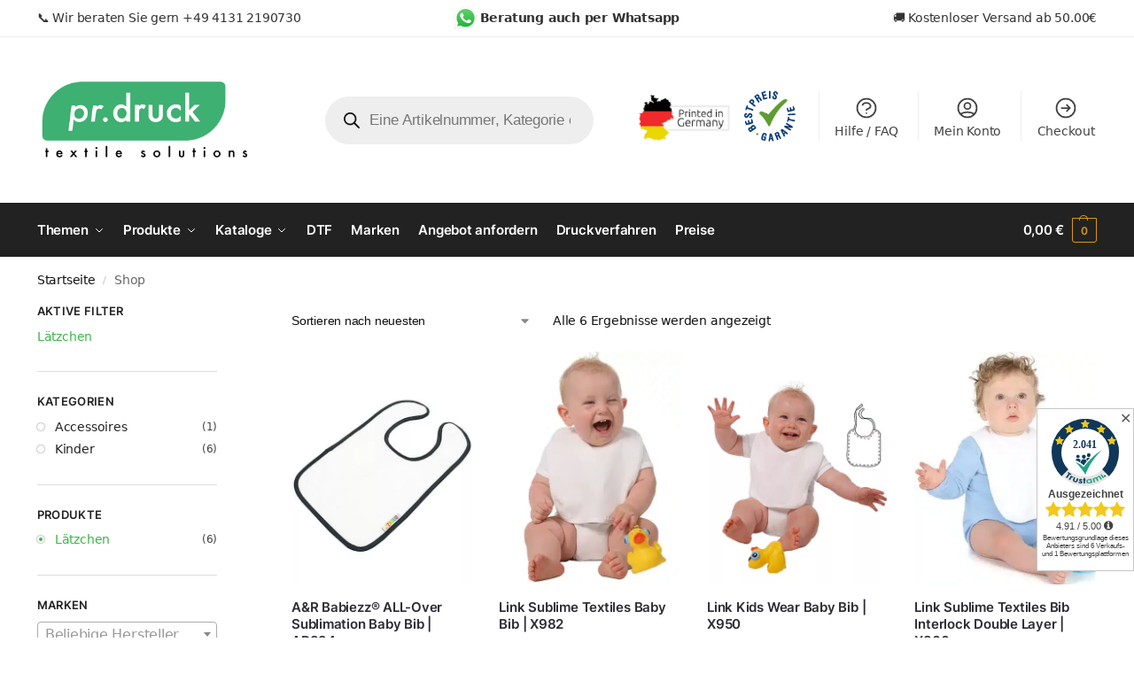

--- FILE ---
content_type: text/html; charset=UTF-8
request_url: https://lshop.prdruck.com/shop/?filter_supernavi_produkt=laetzchen
body_size: 57704
content:
<!doctype html>
<html lang="de">
<head>
<meta charset="UTF-8">
<meta name="viewport" content="height=device-height, width=device-width, initial-scale=1">
<link rel="profile" href="https://gmpg.org/xfn/11">
<link rel="pingback" href="https://prdruck.com/xmlrpc.php">

<meta name='robots' content='index, follow, max-image-preview:large, max-snippet:-1, max-video-preview:-1' />
	<style>img:is([sizes="auto" i], [sizes^="auto," i]) { contain-intrinsic-size: 3000px 1500px }</style>
	
	<!-- This site is optimized with the Yoast SEO plugin v24.7 - https://yoast.com/wordpress/plugins/seo/ -->
	<title>Shop - PR Druck</title>
	<link rel="canonical" href="https://prdruck.com/shop/" />
	<meta property="og:locale" content="de_DE" />
	<meta property="og:type" content="article" />
	<meta property="og:title" content="Shop - PR Druck" />
	<meta property="og:url" content="https://prdruck.com/shop/" />
	<meta property="og:site_name" content="PR Druck" />
	<meta property="article:modified_time" content="2022-04-01T06:50:50+00:00" />
	<meta name="twitter:card" content="summary_large_image" />
	<script type="application/ld+json" class="yoast-schema-graph">{"@context":"https://schema.org","@graph":[{"@type":"WebPage","@id":"https://prdruck.com/shop/","url":"https://prdruck.com/shop/","name":"Shop - PR Druck","isPartOf":{"@id":"https://prdruck.com/#website"},"primaryImageOfPage":{"@id":"https://prdruck.com/shop/#primaryimage"},"image":{"@id":"https://prdruck.com/shop/#primaryimage"},"thumbnailUrl":"https://prdruck.com/wp-content/uploads/2022/03/AR894-jpg.webp","datePublished":"2021-07-26T12:16:41+00:00","dateModified":"2022-04-01T06:50:50+00:00","breadcrumb":{"@id":"https://prdruck.com/shop/#breadcrumb"},"inLanguage":"de","potentialAction":[{"@type":"ReadAction","target":["https://prdruck.com/shop/"]}]},{"@type":"ImageObject","inLanguage":"de","@id":"https://prdruck.com/shop/#primaryimage","url":"https://prdruck.com/wp-content/uploads/2022/03/AR894-jpg.webp","contentUrl":"https://prdruck.com/wp-content/uploads/2022/03/AR894-jpg.webp","width":420,"height":540},{"@type":"BreadcrumbList","@id":"https://prdruck.com/shop/#breadcrumb","itemListElement":[{"@type":"ListItem","position":1,"name":"Startseite","item":"https://prdruck.com/"},{"@type":"ListItem","position":2,"name":"Shop"}]},{"@type":"WebSite","@id":"https://prdruck.com/#website","url":"https://prdruck.com/","name":"%%siteurl%%","description":"Textil Groß- und Versandhandel | Textilveredelung","publisher":{"@id":"https://prdruck.com/#organization"},"potentialAction":[{"@type":"SearchAction","target":{"@type":"EntryPoint","urlTemplate":"https://prdruck.com/?s={search_term_string}"},"query-input":{"@type":"PropertyValueSpecification","valueRequired":true,"valueName":"search_term_string"}}],"inLanguage":"de"},{"@type":"Organization","@id":"https://prdruck.com/#organization","name":"Walcke.com","alternateName":"PRDruck.com","url":"https://prdruck.com/","logo":{"@type":"ImageObject","inLanguage":"de","@id":"https://prdruck.com/#/schema/logo/image/","url":"https://walcke.com/wp-content/uploads/2022/06/Walcke_Logo_150x132.png","contentUrl":"https://walcke.com/wp-content/uploads/2022/06/Walcke_Logo_150x132.png","width":150,"height":132,"caption":"Walcke.com"},"image":{"@id":"https://prdruck.com/#/schema/logo/image/"}}]}</script>
	<!-- / Yoast SEO plugin. -->


<link rel='dns-prefetch' href='//prdruck.com' />
<link rel='dns-prefetch' href='//www.googletagmanager.com' />
<link href='https://fonts.gstatic.com' crossorigin rel='preconnect' />
<link rel="alternate" type="application/rss+xml" title="PR Druck &raquo; Feed" href="https://prdruck.com/feed/" />
<link rel="alternate" type="application/rss+xml" title="PR Druck &raquo; Kommentar-Feed" href="https://prdruck.com/comments/feed/" />
<link rel="alternate" type="application/rss+xml" title="PR Druck &raquo; Produkte-Feed" href="https://prdruck.com/shop/feed/" />
<style>*,::before,::after{box-sizing:border-box}html{font-family:system-ui,'Segoe UI',Roboto,Helvetica,Arial,sans-serif,'Apple Color Emoji','Segoe UI Emoji';line-height:1.5;-webkit-text-size-adjust:100%;-moz-tab-size:4;-o-tab-size:4;tab-size:4}body{margin:0}strong{font-weight:bolder}button,select{text-transform:none}button,[type='button'],[type='submit']{-webkit-appearance:button}::-moz-focus-inner{border-style:none;padding:0}:-moz-focusring{outline:1px dotted ButtonText}:-moz-ui-invalid{box-shadow:none}::-webkit-inner-spin-button,::-webkit-outer-spin-button{height:auto}[type='search']{-webkit-appearance:textfield;outline-offset:-2px}::-webkit-search-decoration{-webkit-appearance:none}::-webkit-file-upload-button{-webkit-appearance:button;font:inherit}html{-webkit-text-size-adjust:100%;-moz-text-size-adjust:100%;text-size-adjust:100%;overflow-wrap:break-word;scrollbar-gutter:stable}img{display:block;vertical-align:middle}img{display:block;max-width:100%;height:auto}h1,h4{text-wrap:pretty}a,button,input{touch-action:manipulation}body,button,input{-webkit-font-smoothing:antialiased;-moz-osx-font-smoothing:grayscale}h1,h4,p{margin:0}ul{list-style:none;margin:0;padding:0}button::-moz-focus-inner,input::-moz-focus-inner{padding:0;border:0}button{-webkit-appearance:button;background-color:transparent;background-image:none}@media (prefers-reduced-motion:reduce){*,::before,::after{animation-delay:-1ms!important;animation-duration:1ms!important;animation-iteration-count:1!important;background-attachment:initial!important;scroll-behavior:auto!important}}article,header,main,nav{display:block}a{color:#2c2d33;background-color:transparent;text-decoration:none}a,button,input{touch-action:manipulation}img{max-width:100%;height:auto;border:0;border-radius:0}svg:not(:root){overflow:hidden}input[type=search]::-webkit-search-cancel-button,input[type=search]::-webkit-search-decoration{-webkit-appearance:none}ul{padding:0}p{margin:0 0 1.21575rem}ul{margin:0 0 1.41575em 20px}ul{list-style:disc}strong{font-weight:600}ins{background:0 0;font-weight:400;text-decoration:none}select{max-width:100%}button,input,select{vertical-align:baseline}button{border:none}select{width:100%;padding:0 40px 0 0.7em;padding-right:40px;background:url("data:image/svg+xml;charset=utf8,%3Csvg width='1792' height='1792' xmlns='http://www.w3.org/2000/svg'%3E%3Cg%3E%3Ctitle%3Ebackground%3C/title%3E%3Crect fill='none' id='canvas_background' height='402' width='582' y='-1' x='-1'/%3E%3C/g%3E%3Cg%3E%3Ctitle%3ELayer 1%3C/title%3E%3Cpath fill='%23888' id='svg_1' d='m1408,704q0,26 -19,45l-448,448q-19,19 -45,19t-45,-19l-448,-448q-19,-19 -19,-45t19,-45t45,-19l896,0q26,0 45,19t19,45z'/%3E%3C/g%3E%3C/svg%3E") calc(100% - 12px) 12px no-repeat;margin:0;background-size:15px 15px;-webkit-appearance:none;-moz-appearance:none;appearance:none;outline:0;border:1px solid #d2d6dc;border-radius:0.3rem;box-shadow:0 1px 2px 0 rgba(0,0,0,0.05);height:40px}@media all and (-ms-high-contrast:none),(-ms-high-contrast:active){select{padding-right:0;background-image:none}}.button{display:inline-block;padding:0.8180469716em 1.41575em;border:0;border-color:#43454b;border-radius:4px;font-size:clamp(0.875rem,0.8115rem + 0.2033vw,0.9375rem);outline:0;background:0 0;background-color:#43454b;font-weight:600;text-shadow:none;text-decoration:none;-webkit-appearance:none}input[type="search"]{outline:0;margin-bottom:0;border:1px solid #d2d6dc;border-radius:0.3rem;box-shadow:0 1px 2px 0 rgba(0,0,0,0.05);height:40px;padding:0 0.7em}input[type="search"]{padding-left:43px}input[type="search"]::-webkit-search-decoration{-webkit-appearance:none}input[type="search"]::-moz-placeholder{color:#555}.site-search input[type="search"]{border:0;background:#f8f8f8;border:1px solid #f8f8f8}.site-search form:before{left:15px;top:50%;margin-top:-7px;width:16px;height:16px}.woocommerce-product-search:before{width:18px;height:18px;content:"";display:inline-block;position:absolute;z-index:1;top:0.7em;left:0.8em;background-color:#ccc;-webkit-mask-image:url("data:image/svg+xml;charset=utf8,%3Csvg width='24' height='24' viewBox='0 0 24 24' fill='none' xmlns='http://www.w3.org/2000/svg'%3E%3Cpath d='M21 21L15 15M17 10C17 13.866 13.866 17 10 17C6.13401 17 3 13.866 3 10C3 6.13401 6.13401 3 10 3C13.866 3 17 6.13401 17 10Z' stroke='%234A5568' stroke-width='2' stroke-linecap='round' stroke-linejoin='round'/%3E%3C/svg%3E");mask-image:url("data:image/svg+xml;charset=utf8,%3Csvg width='24' height='24' viewBox='0 0 24 24' fill='none' xmlns='http://www.w3.org/2000/svg'%3E%3Cpath d='M21 21L15 15M17 10C17 13.866 13.866 17 10 17C6.13401 17 3 13.866 3 10C3 6.13401 6.13401 3 10 3C13.866 3 17 6.13401 17 10Z' stroke='%234A5568' stroke-width='2' stroke-linecap='round' stroke-linejoin='round'/%3E%3C/svg%3E");-webkit-mask-position:center;mask-position:center;-webkit-mask-repeat:no-repeat;mask-repeat:no-repeat;-webkit-mask-size:contain;mask-size:contain}h1{margin:0 0 1rem}h4{margin:0 0 0.5rem}p+h4{margin-top:1.2906835em}.alignright{display:inline;margin-top:5px}.alignright{float:right;margin-left:2.5em}.aligncenter{display:block;clear:both;margin:0 auto}@media (max-width:768px){.site{font-size:15px}input,select{font-size:16px}.site h1{font-size:30px;letter-spacing:-0.01em}}@media (min-width:993px){.site-header .col-full{display:flex;flex-wrap:wrap;align-items:center}.site-header{position:relative;z-index:20}.site-header .site-branding{line-height:1}.site-branding .logo{display:inline-block;margin:0}.site-header .custom-logo-link img{width:auto}.site-header .site-search{margin-left:3em;flex-grow:1}.site-search input{padding-top:1.45rem;padding-bottom:1.45rem}.site-header .widget{margin-bottom:0}.site-branding a{color:#111;font-weight:bold}.site-branding p{margin-top:5px;margin-bottom:0;color:#555;font-size:12px}.site-branding .site-description{display:block;margin-top:0.35rem;font-size:0.755em}.main-header{display:flex}}@media (max-width:1060px) and (min-width:993px){body:not(.header-4):not(.header-5) .site-header .site-search{width:100px}}@media (max-width:992px){.main-header{position:relative}.site-branding{display:flex;flex-direction:column;width:100%;height:70px;justify-content:center;align-items:center;text-align:center}.site-header .custom-logo-link img{width:auto}.site-branding p{margin:5px 0 -3px 0;font-size:11px;line-height:1.22;display:none}.site-header .shoptimizer-cart a.cart-contents .amount{display:none}.site-branding button.menu-toggle{position:absolute;left:15px;width:60px;height:30px;padding:0;background-color:transparent;display:block}.menu-toggle .bar{display:block;position:absolute;top:calc(50% - 1px);z-index:0;width:22px;height:2px;opacity:1;background-color:#222;transform:rotate(0deg)}.menu-toggle .bar:nth-child(1){margin-top:-7px}.menu-toggle .bar:nth-child(2){margin-top:-1px}.menu-toggle .bar:nth-child(3){margin-top:5px}.menu-toggle .bar-text{position:absolute;top:0;left:0;margin-top:8px;margin-left:28px;font-size:10px;font-weight:600;letter-spacing:0.03em}.site-header .site-header-cart{position:absolute;z-index:2;right:15px}body:not(.mobile-toggled).sticky-m .site-header{position:sticky;z-index:9;top:0;box-shadow:0 1px 15px rgba(0,0,0,0.08)}}@media (max-width:480px){.site .site-branding p{max-width:240px;line-height:1.2}}footer.copyright .widget:last-child img{width:auto;height:28.5px;margin:0}@media (max-width:992px){footer.copyright .widget:last-child img{display:block;float:none}}@media (min-width:993px){.col-full{box-sizing:content-box;margin-right:auto;margin-left:auto;max-width:1170px;padding-right:2.617924em;padding-left:2.617924em}.col-full:after{display:block;clear:both;content:""}}@media (max-width:992px){.col-full{padding-right:1em;padding-left:1em}}@media (min-width:993px){.right-archives-sidebar #secondary{float:right}.right-archives-sidebar .content-area{float:left}}.site-content{position:relative}@media (min-width:993px){.site-content:after{display:block;visibility:hidden;position:absolute;z-index:5;top:0;left:0;width:100%;height:100%;opacity:0;background:rgba(0,0,0,0.7);content:""}}@media (max-width:992px){.mobile-overlay{visibility:hidden;position:fixed;z-index:101;top:0;left:0;width:100%;height:100%;opacity:0;background:rgba(0,0,0,0.65);background:rgba(52,53,55,0.4);content:""}.close-drawer{color:#fff}}ul.products{display:flex;flex-wrap:wrap;width:calc(100% + 30px);margin-left:-15px;margin-bottom:0;clear:both}ul.products li.product{position:relative;padding-right:15px;padding-left:15px;list-style:none}@media (min-width:993px){body:not(.static-cta-buttons) ul.products li.product{align-self:flex-start}}@media (min-width:993px){ul.products li.product:not(.product-category){padding-bottom:40px}ul.products.columns-3 li.product{float:left;width:33.3053%}}@media (max-width:992px){ul.products{display:grid;grid-template-columns:repeat(2,minmax(10px,1fr));-moz-column-gap:20px;column-gap:20px;row-gap:30px;width:100%;margin-left:0}ul.products li.product{display:flex;flex-direction:column;height:100%;width:100%;padding:0;margin-bottom:0}ul.products li.product .button{margin-top:auto}}.header-widget-region{position:relative;color:#fff;background-color:#dc9814;text-align:center}.header-widget-region .widget{margin:0;padding:1em 0}.header-widget-region .widget p{margin:0;font-size:clamp(0.75rem,0.5938rem + 0.5vw,0.875rem)}@media (max-width:768px){.header-widget-region .widget{padding:0.6em 0;font-size:clamp(0.8125rem,0.749rem + 0.2033vw,0.875rem)}}.woocommerce-breadcrumb{padding-top:0.75rem;padding-bottom:0.75rem;font-size:clamp(0.75rem,0.6547rem + 0.3049vw,0.84375rem);white-space:nowrap;text-overflow:ellipsis;overflow:hidden;color:#666}@media (min-width:993px){.woocommerce-breadcrumb{padding-top:1rem;padding-bottom:1rem}}.woocommerce-breadcrumb a{color:#111}.woocommerce-breadcrumb a:first-of-type:before{display:none}.woocommerce-breadcrumb .breadcrumb-separator{display:inline-block;position:relative;top:-1px;padding:0 0.8em;opacity:0.4;font-size:0.8em}.ajax_add_to_cart.add_to_cart_button:after{position:absolute;top:50%;left:50%;margin-top:-9px;margin-left:-9px;opacity:0;content:"";display:inline-block;width:18px;height:18px;border:1px solid rgba(255,255,255,0.3);border-left-color:#fff;border-radius:50%;vertical-align:middle}@media (max-width:992px){ul.products li.product .button{opacity:1}}@media (min-width:993px){.site-header-cart{line-height:60px;margin-left:auto}.shoptimizer-cart .cart-contents{padding:0;color:#fff}.shoptimizer-cart a.cart-contents .count{position:relative}.site-header .site-header-cart{display:none;width:auto}}.shoptimizer-cart .cart-contents .count{opacity:1;font-size:0.8em}.shoptimizer-cart .cart-contents:after{margin-left:10px}.shoptimizer-cart a.cart-contents .count{display:inline-block;position:relative;width:auto;min-width:28px;height:28px;margin-left:5px;padding:3px;border:1px solid #dc9814;border-bottom-right-radius:3px;border-bottom-left-radius:3px;color:#dc9814;font-size:12px;line-height:22px;text-align:center;letter-spacing:-0.7px}.shoptimizer-cart a.cart-contents .count:after{position:absolute;bottom:90%;left:50%;width:10px;height:6px;margin-bottom:1px;margin-left:-6px;border:1px solid #dc9814;border-bottom:0;border-top-left-radius:99px;border-top-right-radius:99px;content:""}.shoptimizer-cart .cart-contents{display:block;text-decoration:none}.shoptimizer-mini-cart-wrap{overflow:hidden;position:fixed;z-index:102;top:0;right:-420px;left:auto;width:420px;height:100%;background-color:#fff;outline:none}@media (max-width:480px){.shoptimizer-mini-cart-wrap{width:100%;right:-100%}}#ajax-loading{position:absolute;z-index:100;top:0px;left:0px;width:100%;height:100%;background-color:rgba(255,255,255,0.5)}.shoptimizer-loader{display:flex;align-items:center;justify-content:center;width:100%;height:100%}.spinner{width:38px;height:38px;border:1px solid #ccc;border-bottom-color:#111;border-radius:50%;display:inline-block;box-sizing:border-box;animation:rotation 0.8s linear infinite}.cart-drawer-heading{position:absolute;margin:12px 20px;font-size:17px;font-weight:600;color:#111}.shoptimizer-mini-cart-wrap .close-drawer{display:block;position:absolute;top:12.5px;right:16px;width:26px;height:26px;color:#111;padding:0;background:none}.shoptimizer-mini-cart-wrap .close-drawer span{display:flex;width:26px;height:26px}.shoptimizer-mini-cart-wrap .widget_shopping_cart{display:flex;overflow-x:hidden;overflow-y:auto;position:relative;z-index:10;top:auto;left:auto;height:calc(100% - 50px);margin:0;margin-top:50px;padding:0px 20px 0 20px;background:#fff}.shoptimizer-mini-cart-wrap .widget_shopping_cart_content{display:flex;flex-direction:column;width:100%}@media (min-width:993px){body:not(.header-4) .col-full-nav .site-search,.mobile-menu.close-drawer,.menu-toggle,.mobile-extra{display:none}.logo-mark,.logo-mark img{display:inline-block;position:absolute}.menu-primary-menu-container{margin-left:0}.logo-mark{float:left;overflow:hidden;width:0;margin-right:0}.logo-mark img{position:relative;top:-1px;vertical-align:middle}.col-full-nav{width:100%;border-top:1px solid transparent}.shoptimizer-primary-navigation{display:flex}body:not(.header-4).sticky-d .col-full-nav{position:sticky;z-index:10;top:0}.main-navigation ul{margin:0}.main-navigation ul li{display:inline-block}.main-navigation ul li.menu-item>a{display:block}.menu-primary-menu-container>ul>li>a span{position:relative}.menu-primary-menu-container>ul>li>a{padding-right:0.55em;padding-left:0.55em}.menu-primary-menu-container>ul>li:first-child>a{padding-left:0}.main-navigation ul.menu>li.menu-item-has-children{position:relative;text-align:left}.menu-primary-menu-container>ul>li>a span:before{display:block;position:absolute;top:calc(100% + 2px);left:0;width:100%;border-bottom:1px solid #ccc;content:"";transform:scale(0,1);transform-origin:right center}.menu-primary-menu-container>ul>li.menu-item-has-children>a:after{display:inline-block;position:relative;top:1px;margin-left:6px;width:12px;height:12px;content:"";background-color:#fff}.menu-primary-menu-container>ul>li.menu-button>a span{padding:6px 16px;border-radius:30px;color:#fff;background:#444;font-size:13px;font-weight:bold}.menu-primary-menu-container>ul>li.menu-button>a span:before{display:none}.main-navigation ul ul{position:absolute}.main-navigation ul.menu>li:not(.full-width)>.sub-menu-wrapper{visibility:hidden;position:absolute;right:0;left:0;opacity:0;transform:scale(0.8)}.main-navigation ul.menu>li:not(.full-width) ul.sub-menu{padding:20px 12px;box-shadow:0 1px 15px rgba(0,0,0,0.08);line-height:1.4;margin:0;width:200px;box-sizing:content-box}.main-navigation ul.menu>li:not(.full-width) a.sub-menu-link{padding:0.3em 0.8em}.main-navigation ul ul li{display:block;position:relative}.main-navigation ul.menu>li:not(.full-width) ul li .sub-menu-wrapper{visibility:hidden;position:absolute;z-index:1;top:-20px;left:220px;opacity:0}.main-navigation ul.menu>li:not(.full-width) ul li.menu-item-has-children>a:after{position:absolute;top:0px;display:inline-block;right:15px;width:13px;height:13px;content:"";background-color:#111;transform:translateX(50%) translateY(50%)}.main-navigation ul li a span strong{color:#fff;background-color:#222;font-size:9px;height:16px;line-height:16px;padding:0px 6px;display:inline-flex;margin-left:7px;position:absolute;top:2.5px;border-radius:3px}.main-navigation ul.menu li.full-width>.sub-menu-wrapper{position:absolute;visibility:hidden;left:0;width:100%;opacity:0;background:#fff;border-top:1px solid #eee}.main-navigation ul.menu li.full-width ul li>.sub-menu-wrapper{position:relative;top:auto;right:auto}.main-navigation ul.menu li.full-width{position:inherit}.main-navigation ul li.full-width .container{max-width:1170px;margin:0 auto;padding:0}.main-navigation ul li.full-width ul{position:inherit}.main-navigation ul li.full-width ul.products{display:block}.main-navigation ul li.full-width>.sub-menu-wrapper>.container>ul.sub-menu{display:flex;justify-content:center;width:100%;padding:40px 0}.main-navigation ul li.full-width>.sub-menu-wrapper>.container>ul.sub-menu>li{display:inline-block;vertical-align:top;float:none;width:23%;padding-right:25px;padding-left:25px;border-left:1px solid #eee;-moz-column-break-inside:avoid;break-inside:avoid}.main-navigation ul li.full-width>.sub-menu-wrapper>.container>ul.sub-menu>li:last-child{border-right:1px solid #eee}.main-navigation ul li.full-width>.sub-menu-wrapper>.container>ul.sub-menu ul{width:100%}.main-navigation ul.menu li.full-width>.sub-menu-wrapper li.menu-item-has-children>a,.main-navigation ul.menu li.full-width>.sub-menu-wrapper li.heading>a{margin-bottom:0.25rem}.main-navigation ul.menu li.full-width li.heading{clear:both;padding-top:15px}.main-navigation ul.menu li.full-width>.sub-menu-wrapper li{margin-bottom:0.25rem}.main-navigation ul.products li.product:not(.product-category):before{display:none}.main-navigation ul.menu li.full-width>.sub-menu-wrapper li.product:not(.product-category){padding-bottom:0}.main-navigation ul.products li.product{padding:0;width:100%}.main-navigation ul.menu li.full-width>.sub-menu-wrapper li a.button{width:100%}.main-navigation ul.menu li.full-width>.sub-menu-wrapper li a.button{position:relative}.main-navigation ul.menu ul li.menu-item-image span{font-size:0px;display:block}.main-navigation ul.menu ul li.menu-item-image img{margin-bottom:0.5rem;border-radius:4px;width:100%}.main-navigation ul.menu ul li.menu-item-image span.sub{font-size:14px;text-align:center;font-weight:600}}.secondary-navigation{display:none}@media (min-width:993px){.secondary-navigation{display:block;float:right;margin-left:auto;padding-left:1.2em}.secondary-navigation .menu{margin-right:-15px}.secondary-navigation ul{margin:0}.secondary-navigation ul li{display:inline-block;position:relative}.secondary-navigation ul li a{position:relative;display:block;padding:0.7em 0.875em 0;color:#111;font-size:14px}.secondary-navigation .menu li:not(.ri) a{padding-top:35px}.secondary-navigation .icon-wrapper{position:absolute;top:0px;left:50%;top:5px;transform:translate(-50%,0%)}.secondary-navigation .icon-wrapper svg{width:28px;height:28px}.secondary-navigation .icon-wrapper svg path{stroke-width:1.5px}.secondary-navigation .menu-item{padding:0 5px;border-left:1px solid #eee}.secondary-navigation .menu-item:first-child{border:0}}@media (max-width:992px){.col-full-nav .logo-mark,.col-full-nav .site-header-cart{display:none}.col-full-nav .shoptimizer-primary-navigation.col-full{padding:0}.main-navigation{padding-top:1rem}.main-navigation ul{list-style:none;margin:0}.main-navigation ul li{position:relative}.menu-primary-menu-container>ul>li>a{display:block;padding:0.35rem 0}.main-navigation ul.menu ul li{position:relative}.main-navigation ul.menu ul li>a{padding:0.15rem 0;display:block}.main-navigation ul.menu .sub-menu-wrapper{margin-top:0.25rem;padding-bottom:1rem;padding-left:0.5rem}.main-navigation ul.menu .sub-menu-wrapper .sub-menu-wrapper{margin-top:0.25rem;padding-bottom:0.5rem;padding-left:0.5rem}.main-navigation ul.menu>li.menu-item-has-children{position:relative}.main-navigation ul.menu .sub-menu-wrapper a.cg-menu-link{width:calc(100% - 40px)}.main-navigation ul.menu li.menu-item-has-children .sub-menu-wrapper{position:fixed;left:-99999px;opacity:0;transform:translateX(-10px)}.main-navigation ul.menu li.menu-item-has-children:not(.dropdown-open) .sub-menu-wrapper{display:block}.main-navigation ul.menu li.menu-item-has-children.dropdown-open>.sub-menu-wrapper{position:inherit;left:auto;opacity:1;transform:translateX(0)}.site-search{display:none}.col-full-nav .site-search{display:block;padding-top:20px;position:relative;z-index:4}.main-navigation ul.menu li.menu-item-has-children span.caret{display:flex;position:absolute;z-index:3;top:0px;right:0;width:30px;justify-content:center;align-items:center}.main-navigation ul.menu li.menu-item-has-children li.menu-item-has-children.dropdown-open>span.caret{transform:rotate(180deg)}.main-navigation ul.menu li.menu-item-has-children span.caret:after{display:inline-flex;width:20px;height:20px;background-color:#111;content:""}.main-navigation ul.menu li.menu-item-has-children span.caret{height:35px}.main-navigation ul.menu li.menu-item-has-children li.menu-item-has-children span.caret{height:27px;opacity:0.5}.main-navigation ul.menu li.full-width>.sub-menu-wrapper li.menu-item-has-children>a+span.caret{height:24px}.main-navigation ul.menu li.full-width>.sub-menu-wrapper li.heading>a.sub-menu-link{margin-top:0.5rem}.main-navigation ul li a span strong{position:absolute;color:#fff;background-color:#222;font-size:9px;height:16px;line-height:16px;padding:0px 6px;display:inline-flex;margin-left:7px;margin-top:3.5px;border-radius:2px}.main-navigation ul.products{grid-template-columns:repeat(1,minmax(10px,1fr));padding-right:0.5rem;margin-top:1.15rem;margin-bottom:1.5rem}.main-navigation ul.products li.product .button{margin-top:0;opacity:1}.main-navigation ul.menu ul li.menu-item-image{margin-top:0.5rem;margin-bottom:1rem}.main-navigation ul.menu .sub-menu-wrapper li.menu-item-image a.cg-menu-link{width:100%;padding-right:0.5rem}.main-navigation ul.menu ul li.menu-item-image span{font-size:0px;display:block}.main-navigation ul.menu ul li.menu-item-image img{margin-bottom:0.5rem;border-radius:4px;width:100%}.main-navigation ul.menu ul li.menu-item-image span.sub{font-size:13px;text-align:center;font-weight:600}.mobile-extra{padding:1rem 0 2rem 0}.mobile-extra .widget{margin-bottom:0}.mobile-extra .heading{margin-top:0;margin-bottom:0.25rem;padding:1rem 0 0 0;opacity:0.6;font-size:11px;letter-spacing:1px;text-transform:uppercase;font-weight:normal}.mobile-extra ul,.mobile-extra .widget p{margin:0;padding:0}.mobile-extra ul li{margin-bottom:0.35rem}.mobile-extra a{font-size:14px}.mobile-extra .review{text-align:center;border-top:1px solid #e2e2e2;padding-top:30px;font-size:14px;line-height:1.5;margin:30px 0 0 0}.mobile-extra .review::before{display:block;font-size:12px;letter-spacing:3px;content:"\2605\2605\2605\2605\2605";margin-bottom:5px;color:#ee9e13}.mobile-extra .review strong{display:block;margin-top:0.5rem;font-size:11px;letter-spacing:1px;text-transform:uppercase}.mobile-extra .review .button{margin-top:20px;display:block;font-weight:bold;color:#fff}.col-full-nav{position:fixed;z-index:102;padding:0 15px;top:0;bottom:0;height:100%;left:-300px;width:300px;min-height:100vh;min-height:-moz-available;min-height:fill-available;min-height:-webkit-fill-available;max-height:100vh;overflow-y:auto;overflow-x:hidden;background:#fff;overscroll-behavior:contain;-webkit-overflow-scrolling:touch;box-shadow:0 0 10 rgba(0,0,0,0.15)}.mobile-menu.close-drawer{visibility:hidden;position:fixed;z-index:999;top:40px;left:310px;padding:0;opacity:0}}@media (min-width:993px){ul.products li.product:not(.product-category):before{visibility:hidden;position:absolute;left:0;opacity:0;background-color:#fff;box-shadow:0 0 10px rgba(0,0,0,0.1);content:"";width:calc(100% + 0px);height:calc(100% + 30px);margin-top:-15px;margin-left:0}}ul.products li.product img{display:block;width:100%;margin:0}.woocommerce-image__wrapper{position:relative;width:100%}.woocommerce-image__wrapper .gallery-image{position:absolute;z-index:-10;top:0;left:0;opacity:0}.woocommerce-card__header{clear:both;padding-top:0.75rem}.woocommerce-card__header *{position:relative}@media (max-width:992px){li.product:not(.product-category) .woocommerce-card__header{display:flex;flex-direction:column;flex:1}}li.product p.product__categories,li.menu-item-product p.product__categories{position:relative;margin-bottom:0.25rem;-webkit-font-smoothing:antialiased;color:#444;line-height:1.4;font-size:clamp(0.625rem,0.5615rem + 0.2033vw,0.6875rem);letter-spacing:0.7px;text-transform:uppercase;margin-bottom:0}li.product p.product__categories a,li.menu-item-product p.product__categories a{color:#444}ul.products li.product .woocommerce-loop-product__title{padding-top:0.25rem;padding-bottom:0.25rem}ul.products li.product .woocommerce-LoopProduct-link{display:block;color:#2c2d33;-webkit-backface-visibility:hidden}@media (max-width:770px){.m-grid-2 ul.products li.product .woocommerce-loop-product__title{font-size:clamp(0.8125rem,0.749rem + 0.2033vw,0.875rem)}}ul.products li.product .price{display:block;margin-bottom:0.75rem;color:#111;font-size:clamp(0.75rem,0.623rem + 0.4065vw,0.875rem)}.price del{color:#72767c;margin-right:0.25rem;font-size:0.85em;font-weight:normal}ul.products li.product .price ins{font-weight:bold}ul.products li.product .button{display:block;position:absolute;z-index:1;bottom:0;width:calc(100% - 30px);height:40px;padding:0;border-radius:4px;opacity:0;font-size:clamp(0.75rem,0.623rem + 0.4065vw,0.875rem);font-weight:600;line-height:40px;text-align:center}@media (max-width:992px){ul.products li.product .button,ul.products li.product .add_to_cart_button{position:relative;width:100%;opacity:1}}@media (max-width:770px){ul.products li.product .button{padding:8px 12px;height:auto;line-height:inherit}}ul.products li.product .product-label{display:flex;flex-flow:row wrap;justify-content:center}.product-label{position:absolute;z-index:1;top:-5px;left:5px;min-width:46px;max-width:50%;min-height:46px;align-items:center;padding:5px 7px;border-radius:35px;color:#fff;background-color:#3bb54a;font-size:12px;letter-spacing:0.4px;text-transform:uppercase;word-break:break-all}.product-label.type-bubble{top:10px;left:10px;z-index:1;min-width:inherit;min-height:inherit;font-size:11px;border-radius:3px;padding:3px 6px;line-height:15px}@media (max-width:992px){.woocommerce-image__wrapper .gallery-image{position:relative;opacity:1;z-index:inherit}.shoptimizer-plp-carousel-container{display:flex;width:100%;height:100%;overflow-x:scroll;scroll-snap-type:x mandatory;-webkit-overflow-scrolling:touch;scroll-behavior:smooth;scrollbar-width:none}.shoptimizer-plp-carousel-container .shoptimizer-plp-image-wrapper{display:flex;width:calc(200%)}.shoptimizer-plp-carousel-container img{width:100%;height:100%;scroll-snap-align:center;-o-object-fit:cover;object-fit:cover;flex-shrink:0}.woocommerce-image__wrapper .shoptimizer-plp-carousel--pagination{display:none}.shoptimizer-plp-carousel--pagination{position:absolute;bottom:5px;left:50%;transform:translateX(-50%);display:flex;justify-content:center;align-items:center}.shoptimizer-plp-carousel--dot{height:6px;width:6px;margin:0 2px;background-color:#fff;border:1px solid #111;border-radius:50%;display:inline-block}.shoptimizer-plp-carousel--dot.active{background-color:#111}}.col-full.topbar-wrapper{max-width:100%;border-bottom:1px solid #eee}.top-bar form{margin:0}.top-bar select{font-size:13px;height:26px;background-size:12px 12px;background-position:calc(100% - 7px)}.top-bar .col-full{display:flex;padding:0;align-items:center}.top-bar p{margin:0}.top-bar-left{display:flex;flex:1}.top-bar-center{display:flex;justify-content:center;max-width:45%;text-align:center}.top-bar-right{flex:1;display:flex;justify-content:flex-end}@media (max-width:992px){.topbar-wrapper .top-bar{padding:0.6rem 0;font-size:clamp(0.75rem,0.623rem + 0.4065vw,0.875rem)}.top-bar{border-bottom:none}.top-bar select{font-size:13px}.top-bar .col-full{padding:0}}@media (max-width:768px){.col-full.topbar-wrapper.hide-on-mobile{display:none}.top-bar .col-full,.top-bar-left,.top-bar-center,.top-bar-right{display:block;text-align:center;max-width:100%}.top-bar select{margin-top:5px;width:100%}}.widget .widget-title{display:block;margin-bottom:0.65em;color:#111}.widget ul{margin-bottom:0;margin-left:0;list-style:none}@media (min-width:993px){.widget-area{padding-bottom:2rem}}@media (max-width:992px){.widget-area{padding-top:2rem;padding-bottom:1rem}}#secondary .widget{margin-bottom:1.5rem;padding-bottom:1.5rem;border-bottom:1px solid #ddd;display:flex;flex-direction:column}.widget li,.site-content .widget li{margin-bottom:0.4em;font-size:14px;line-height:1.45}.widget-area .widget a{color:#222}.widget_product_search form{position:relative}.widget_product_search input{width:100%}.widget_product_search form button[type="submit"]{clip:rect(1px 1px 1px 1px);position:absolute!important;right:0px}.widget p{margin-bottom:1em;font-size:14px;line-height:1.5}.widget p:last-child{margin-bottom:0}.widget h4{font-size:20px}@media (max-width:992px){.widget-area .textwidget img{max-width:40%}}@keyframes rotation{0%{transform:rotate(0deg)}100%{transform:rotate(360deg)}}.menu-primary-menu-container>ul>li.menu-item-has-children>a:after,.main-navigation ul.menu li.menu-item-has-children span.caret:after{-webkit-mask-image:url("data:image/svg+xml;charset=utf8,%3Csvg width='24' height='24' viewBox='0 0 24 24' fill='none' xmlns='http://www.w3.org/2000/svg'%3E%3Cpath d='M19 9L12 16L5 9' stroke='%234A5568' stroke-width='2' stroke-linecap='round' stroke-linejoin='round'/%3E%3C/svg%3E");mask-image:url("data:image/svg+xml;charset=utf8,%3Csvg width='24' height='24' viewBox='0 0 24 24' fill='none' xmlns='http://www.w3.org/2000/svg'%3E%3Cpath d='M19 9L12 16L5 9' stroke='%234A5568' stroke-width='2' stroke-linecap='round' stroke-linejoin='round'/%3E%3C/svg%3E")}.main-navigation ul.menu>li:not(.full-width) ul li.menu-item-has-children>a:after{-webkit-mask-image:url("data:image/svg+xml;charset=utf8,%3Csvg width='24' height='24' viewBox='0 0 24 24' fill='none' xmlns='http://www.w3.org/2000/svg'%3E%3Cpath d='M9 5L16 12L9 19' stroke='%234A5568' stroke-width='2' stroke-linecap='round' stroke-linejoin='round'/%3E%3C/svg%3E");mask-image:url("data:image/svg+xml;charset=utf8,%3Csvg width='24' height='24' viewBox='0 0 24 24' fill='none' xmlns='http://www.w3.org/2000/svg'%3E%3Cpath d='M9 5L16 12L9 19' stroke='%234A5568' stroke-width='2' stroke-linecap='round' stroke-linejoin='round'/%3E%3C/svg%3E")}.grid article.post a.post-thumbnail:before{-webkit-mask-image:url("data:image/svg+xml;charset=utf8,%3Csvg width='24' height='24' viewBox='0 0 24 24' fill='none' xmlns='http://www.w3.org/2000/svg'%3E%3Cpath d='M14 5L21 12M21 12L14 19M21 12L3 12' stroke='%234A5568' stroke-width='2' stroke-linecap='round' stroke-linejoin='round'/%3E%3C/svg%3E");mask-image:url("data:image/svg+xml;charset=utf8,%3Csvg width='24' height='24' viewBox='0 0 24 24' fill='none' xmlns='http://www.w3.org/2000/svg'%3E%3Cpath d='M14 5L21 12M21 12L14 19M21 12L3 12' stroke='%234A5568' stroke-width='2' stroke-linecap='round' stroke-linejoin='round'/%3E%3C/svg%3E")}.grid article.post a.post-thumbnail:before,.menu-primary-menu-container>ul>li.menu-item-has-children>a:after,.main-navigation ul.menu>li:not(.full-width) ul li.menu-item-has-children>a:after,.main-navigation ul.menu li.menu-item-has-children span.caret:after{-webkit-mask-position:center;mask-position:center;-webkit-mask-repeat:no-repeat;mask-repeat:no-repeat;-webkit-mask-size:contain;mask-size:contain}.sr-only,.screen-reader-text{position:absolute;visibility:hidden;width:1px;height:1px;padding:0;margin:-1px;overflow:hidden;clip:rect(0,0,0,0);white-space:nowrap;border-width:0}@media (max-width:992px){.hide-on-mobile{display:none!important}}</style><link rel='stylesheet' id='ht_ctc_main_css-css' href='https://prdruck.com/wp-content/plugins/click-to-chat-for-whatsapp/new/inc/assets/css/main.css?ver=4.35' type='text/css' media='all' />
<link rel='stylesheet' id='sbi_styles-css' href='https://prdruck.com/wp-content/plugins/instagram-feed/css/sbi-styles.min.css?ver=6.9.1' type='text/css' media='all' />
<link rel='stylesheet' id='themecomplete-fontawesome-css' href='https://prdruck.com/wp-content/plugins/woocommerce-tm-extra-product-options/assets/css/fontawesome.min.css?ver=5.15.4' type='text/css' media='screen' />
<link rel='stylesheet' id='themecomplete-animate-css' href='https://prdruck.com/wp-content/plugins/woocommerce-tm-extra-product-options/assets/css/animate.min.css?ver=7.0' type='text/css' media='all' />
<link rel='stylesheet' id='themecomplete-epo-css' href='https://prdruck.com/wp-content/plugins/woocommerce-tm-extra-product-options/assets/css/tm-epo.min.css?ver=7.0' type='text/css' media='all' />
<link rel='stylesheet' id='spectrum-css' href='https://prdruck.com/wp-content/plugins/woocommerce-tm-extra-product-options/assets/css/spectrum.min.css?ver=2.0' type='text/css' media='screen' />
<link rel='stylesheet' id='nouislider-css' href='https://prdruck.com/wp-content/plugins/woocommerce-tm-extra-product-options/assets/css/nouislider.min.css?ver=13.1.1' type='text/css' media='screen' />
<link rel='stylesheet' id='owl-carousel2-css' href='https://prdruck.com/wp-content/plugins/woocommerce-tm-extra-product-options/assets/css/owl.carousel.min.css?ver=2.2' type='text/css' media='all' />
<link rel='stylesheet' id='owl-carousel2-theme-css' href='https://prdruck.com/wp-content/plugins/woocommerce-tm-extra-product-options/assets/css/owl.theme.default.min.css?ver=2.2' type='text/css' media='all' />
<link rel='stylesheet' id='themecomplete-epo-smallscreen-css' href='https://prdruck.com/wp-content/plugins/woocommerce-tm-extra-product-options/assets/css/tm-epo-smallscreen.min.css?ver=7.0' type='text/css' media='only screen and (max-width: 768px)' />
<style id='wp-emoji-styles-inline-css' type='text/css'>

	img.wp-smiley, img.emoji {
		display: inline !important;
		border: none !important;
		box-shadow: none !important;
		height: 1em !important;
		width: 1em !important;
		margin: 0 0.07em !important;
		vertical-align: -0.1em !important;
		background: none !important;
		padding: 0 !important;
	}
</style>
<link rel='stylesheet' id='wp-block-library-css' href='https://prdruck.com/wp-includes/css/dist/block-library/style.min.css?ver=6.7.4' type='text/css' media='all' />
<link rel='stylesheet' id='amazon-payments-advanced-blocks-log-out-banner-css' href='https://prdruck.com/wp-content/plugins/woocommerce-gateway-amazon-payments-advanced/build/js/blocks/log-out-banner/style-index.css?ver=7b7a8388c5cd363f116c' type='text/css' media='all' />
<style id='global-styles-inline-css' type='text/css'>
:root{--wp--preset--aspect-ratio--square: 1;--wp--preset--aspect-ratio--4-3: 4/3;--wp--preset--aspect-ratio--3-4: 3/4;--wp--preset--aspect-ratio--3-2: 3/2;--wp--preset--aspect-ratio--2-3: 2/3;--wp--preset--aspect-ratio--16-9: 16/9;--wp--preset--aspect-ratio--9-16: 9/16;--wp--preset--color--black: #000000;--wp--preset--color--cyan-bluish-gray: #abb8c3;--wp--preset--color--white: #ffffff;--wp--preset--color--pale-pink: #f78da7;--wp--preset--color--vivid-red: #cf2e2e;--wp--preset--color--luminous-vivid-orange: #ff6900;--wp--preset--color--luminous-vivid-amber: #fcb900;--wp--preset--color--light-green-cyan: #7bdcb5;--wp--preset--color--vivid-green-cyan: #00d084;--wp--preset--color--pale-cyan-blue: #8ed1fc;--wp--preset--color--vivid-cyan-blue: #0693e3;--wp--preset--color--vivid-purple: #9b51e0;--wp--preset--gradient--vivid-cyan-blue-to-vivid-purple: linear-gradient(135deg,rgba(6,147,227,1) 0%,rgb(155,81,224) 100%);--wp--preset--gradient--light-green-cyan-to-vivid-green-cyan: linear-gradient(135deg,rgb(122,220,180) 0%,rgb(0,208,130) 100%);--wp--preset--gradient--luminous-vivid-amber-to-luminous-vivid-orange: linear-gradient(135deg,rgba(252,185,0,1) 0%,rgba(255,105,0,1) 100%);--wp--preset--gradient--luminous-vivid-orange-to-vivid-red: linear-gradient(135deg,rgba(255,105,0,1) 0%,rgb(207,46,46) 100%);--wp--preset--gradient--very-light-gray-to-cyan-bluish-gray: linear-gradient(135deg,rgb(238,238,238) 0%,rgb(169,184,195) 100%);--wp--preset--gradient--cool-to-warm-spectrum: linear-gradient(135deg,rgb(74,234,220) 0%,rgb(151,120,209) 20%,rgb(207,42,186) 40%,rgb(238,44,130) 60%,rgb(251,105,98) 80%,rgb(254,248,76) 100%);--wp--preset--gradient--blush-light-purple: linear-gradient(135deg,rgb(255,206,236) 0%,rgb(152,150,240) 100%);--wp--preset--gradient--blush-bordeaux: linear-gradient(135deg,rgb(254,205,165) 0%,rgb(254,45,45) 50%,rgb(107,0,62) 100%);--wp--preset--gradient--luminous-dusk: linear-gradient(135deg,rgb(255,203,112) 0%,rgb(199,81,192) 50%,rgb(65,88,208) 100%);--wp--preset--gradient--pale-ocean: linear-gradient(135deg,rgb(255,245,203) 0%,rgb(182,227,212) 50%,rgb(51,167,181) 100%);--wp--preset--gradient--electric-grass: linear-gradient(135deg,rgb(202,248,128) 0%,rgb(113,206,126) 100%);--wp--preset--gradient--midnight: linear-gradient(135deg,rgb(2,3,129) 0%,rgb(40,116,252) 100%);--wp--preset--font-size--small: clamp(1rem, 1rem + ((1vw - 0.2rem) * 0.368), 1.2rem);--wp--preset--font-size--medium: clamp(1rem, 1rem + ((1vw - 0.2rem) * 0.92), 1.5rem);--wp--preset--font-size--large: clamp(1.5rem, 1.5rem + ((1vw - 0.2rem) * 0.92), 2rem);--wp--preset--font-size--x-large: clamp(1.5rem, 1.5rem + ((1vw - 0.2rem) * 1.379), 2.25rem);--wp--preset--font-size--x-small: 0.85rem;--wp--preset--font-size--base: clamp(1rem, 1rem + ((1vw - 0.2rem) * 0.46), 1.25rem);--wp--preset--font-size--xx-large: clamp(2rem, 2rem + ((1vw - 0.2rem) * 1.839), 3rem);--wp--preset--font-size--xxx-large: clamp(2.25rem, 2.25rem + ((1vw - 0.2rem) * 3.218), 4rem);--wp--preset--font-family--inter: "Inter", sans-serif;--wp--preset--font-family--cardo: Cardo;--wp--preset--spacing--20: 0.44rem;--wp--preset--spacing--30: 0.67rem;--wp--preset--spacing--40: 1rem;--wp--preset--spacing--50: 1.5rem;--wp--preset--spacing--60: 2.25rem;--wp--preset--spacing--70: 3.38rem;--wp--preset--spacing--80: 5.06rem;--wp--preset--spacing--small: clamp(.25rem, 2.5vw, 0.75rem);--wp--preset--spacing--medium: clamp(1rem, 4vw, 2rem);--wp--preset--spacing--large: clamp(1.25rem, 6vw, 3rem);--wp--preset--spacing--x-large: clamp(3rem, 7vw, 5rem);--wp--preset--spacing--xx-large: clamp(4rem, 9vw, 7rem);--wp--preset--spacing--xxx-large: clamp(5rem, 12vw, 9rem);--wp--preset--spacing--xxxx-large: clamp(6rem, 14vw, 13rem);--wp--preset--shadow--natural: 6px 6px 9px rgba(0, 0, 0, 0.2);--wp--preset--shadow--deep: 12px 12px 50px rgba(0, 0, 0, 0.4);--wp--preset--shadow--sharp: 6px 6px 0px rgba(0, 0, 0, 0.2);--wp--preset--shadow--outlined: 6px 6px 0px -3px rgba(255, 255, 255, 1), 6px 6px rgba(0, 0, 0, 1);--wp--preset--shadow--crisp: 6px 6px 0px rgba(0, 0, 0, 1);--wp--custom--line-height--none: 1;--wp--custom--line-height--tight: 1.1;--wp--custom--line-height--snug: 1.2;--wp--custom--line-height--normal: 1.5;--wp--custom--line-height--relaxed: 1.625;--wp--custom--line-height--loose: 2;--wp--custom--line-height--body: 1.618;}:root { --wp--style--global--content-size: 900px;--wp--style--global--wide-size: 1190px; }:where(body) { margin: 0; }.wp-site-blocks { padding-top: var(--wp--style--root--padding-top); padding-bottom: var(--wp--style--root--padding-bottom); }.has-global-padding { padding-right: var(--wp--style--root--padding-right); padding-left: var(--wp--style--root--padding-left); }.has-global-padding > .alignfull { margin-right: calc(var(--wp--style--root--padding-right) * -1); margin-left: calc(var(--wp--style--root--padding-left) * -1); }.has-global-padding :where(:not(.alignfull.is-layout-flow) > .has-global-padding:not(.wp-block-block, .alignfull)) { padding-right: 0; padding-left: 0; }.has-global-padding :where(:not(.alignfull.is-layout-flow) > .has-global-padding:not(.wp-block-block, .alignfull)) > .alignfull { margin-left: 0; margin-right: 0; }.wp-site-blocks > .alignleft { float: left; margin-right: 2em; }.wp-site-blocks > .alignright { float: right; margin-left: 2em; }.wp-site-blocks > .aligncenter { justify-content: center; margin-left: auto; margin-right: auto; }:where(.wp-site-blocks) > * { margin-block-start: var(--wp--preset--spacing--medium); margin-block-end: 0; }:where(.wp-site-blocks) > :first-child { margin-block-start: 0; }:where(.wp-site-blocks) > :last-child { margin-block-end: 0; }:root { --wp--style--block-gap: var(--wp--preset--spacing--medium); }:root :where(.is-layout-flow) > :first-child{margin-block-start: 0;}:root :where(.is-layout-flow) > :last-child{margin-block-end: 0;}:root :where(.is-layout-flow) > *{margin-block-start: var(--wp--preset--spacing--medium);margin-block-end: 0;}:root :where(.is-layout-constrained) > :first-child{margin-block-start: 0;}:root :where(.is-layout-constrained) > :last-child{margin-block-end: 0;}:root :where(.is-layout-constrained) > *{margin-block-start: var(--wp--preset--spacing--medium);margin-block-end: 0;}:root :where(.is-layout-flex){gap: var(--wp--preset--spacing--medium);}:root :where(.is-layout-grid){gap: var(--wp--preset--spacing--medium);}.is-layout-flow > .alignleft{float: left;margin-inline-start: 0;margin-inline-end: 2em;}.is-layout-flow > .alignright{float: right;margin-inline-start: 2em;margin-inline-end: 0;}.is-layout-flow > .aligncenter{margin-left: auto !important;margin-right: auto !important;}.is-layout-constrained > .alignleft{float: left;margin-inline-start: 0;margin-inline-end: 2em;}.is-layout-constrained > .alignright{float: right;margin-inline-start: 2em;margin-inline-end: 0;}.is-layout-constrained > .aligncenter{margin-left: auto !important;margin-right: auto !important;}.is-layout-constrained > :where(:not(.alignleft):not(.alignright):not(.alignfull)){max-width: var(--wp--style--global--content-size);margin-left: auto !important;margin-right: auto !important;}.is-layout-constrained > .alignwide{max-width: var(--wp--style--global--wide-size);}body .is-layout-flex{display: flex;}.is-layout-flex{flex-wrap: wrap;align-items: center;}.is-layout-flex > :is(*, div){margin: 0;}body .is-layout-grid{display: grid;}.is-layout-grid > :is(*, div){margin: 0;}body{font-family: var(--wp--preset--font-family--primary);--wp--style--root--padding-top: 0;--wp--style--root--padding-right: var(--wp--preset--spacing--medium);--wp--style--root--padding-bottom: 0;--wp--style--root--padding-left: var(--wp--preset--spacing--medium);}a:where(:not(.wp-element-button)){text-decoration: false;}:root :where(.wp-element-button, .wp-block-button__link){background-color: #32373c;border-width: 0;color: #fff;font-family: inherit;font-size: inherit;line-height: inherit;padding: calc(0.667em + 2px) calc(1.333em + 2px);text-decoration: none;}.has-black-color{color: var(--wp--preset--color--black) !important;}.has-cyan-bluish-gray-color{color: var(--wp--preset--color--cyan-bluish-gray) !important;}.has-white-color{color: var(--wp--preset--color--white) !important;}.has-pale-pink-color{color: var(--wp--preset--color--pale-pink) !important;}.has-vivid-red-color{color: var(--wp--preset--color--vivid-red) !important;}.has-luminous-vivid-orange-color{color: var(--wp--preset--color--luminous-vivid-orange) !important;}.has-luminous-vivid-amber-color{color: var(--wp--preset--color--luminous-vivid-amber) !important;}.has-light-green-cyan-color{color: var(--wp--preset--color--light-green-cyan) !important;}.has-vivid-green-cyan-color{color: var(--wp--preset--color--vivid-green-cyan) !important;}.has-pale-cyan-blue-color{color: var(--wp--preset--color--pale-cyan-blue) !important;}.has-vivid-cyan-blue-color{color: var(--wp--preset--color--vivid-cyan-blue) !important;}.has-vivid-purple-color{color: var(--wp--preset--color--vivid-purple) !important;}.has-black-background-color{background-color: var(--wp--preset--color--black) !important;}.has-cyan-bluish-gray-background-color{background-color: var(--wp--preset--color--cyan-bluish-gray) !important;}.has-white-background-color{background-color: var(--wp--preset--color--white) !important;}.has-pale-pink-background-color{background-color: var(--wp--preset--color--pale-pink) !important;}.has-vivid-red-background-color{background-color: var(--wp--preset--color--vivid-red) !important;}.has-luminous-vivid-orange-background-color{background-color: var(--wp--preset--color--luminous-vivid-orange) !important;}.has-luminous-vivid-amber-background-color{background-color: var(--wp--preset--color--luminous-vivid-amber) !important;}.has-light-green-cyan-background-color{background-color: var(--wp--preset--color--light-green-cyan) !important;}.has-vivid-green-cyan-background-color{background-color: var(--wp--preset--color--vivid-green-cyan) !important;}.has-pale-cyan-blue-background-color{background-color: var(--wp--preset--color--pale-cyan-blue) !important;}.has-vivid-cyan-blue-background-color{background-color: var(--wp--preset--color--vivid-cyan-blue) !important;}.has-vivid-purple-background-color{background-color: var(--wp--preset--color--vivid-purple) !important;}.has-black-border-color{border-color: var(--wp--preset--color--black) !important;}.has-cyan-bluish-gray-border-color{border-color: var(--wp--preset--color--cyan-bluish-gray) !important;}.has-white-border-color{border-color: var(--wp--preset--color--white) !important;}.has-pale-pink-border-color{border-color: var(--wp--preset--color--pale-pink) !important;}.has-vivid-red-border-color{border-color: var(--wp--preset--color--vivid-red) !important;}.has-luminous-vivid-orange-border-color{border-color: var(--wp--preset--color--luminous-vivid-orange) !important;}.has-luminous-vivid-amber-border-color{border-color: var(--wp--preset--color--luminous-vivid-amber) !important;}.has-light-green-cyan-border-color{border-color: var(--wp--preset--color--light-green-cyan) !important;}.has-vivid-green-cyan-border-color{border-color: var(--wp--preset--color--vivid-green-cyan) !important;}.has-pale-cyan-blue-border-color{border-color: var(--wp--preset--color--pale-cyan-blue) !important;}.has-vivid-cyan-blue-border-color{border-color: var(--wp--preset--color--vivid-cyan-blue) !important;}.has-vivid-purple-border-color{border-color: var(--wp--preset--color--vivid-purple) !important;}.has-vivid-cyan-blue-to-vivid-purple-gradient-background{background: var(--wp--preset--gradient--vivid-cyan-blue-to-vivid-purple) !important;}.has-light-green-cyan-to-vivid-green-cyan-gradient-background{background: var(--wp--preset--gradient--light-green-cyan-to-vivid-green-cyan) !important;}.has-luminous-vivid-amber-to-luminous-vivid-orange-gradient-background{background: var(--wp--preset--gradient--luminous-vivid-amber-to-luminous-vivid-orange) !important;}.has-luminous-vivid-orange-to-vivid-red-gradient-background{background: var(--wp--preset--gradient--luminous-vivid-orange-to-vivid-red) !important;}.has-very-light-gray-to-cyan-bluish-gray-gradient-background{background: var(--wp--preset--gradient--very-light-gray-to-cyan-bluish-gray) !important;}.has-cool-to-warm-spectrum-gradient-background{background: var(--wp--preset--gradient--cool-to-warm-spectrum) !important;}.has-blush-light-purple-gradient-background{background: var(--wp--preset--gradient--blush-light-purple) !important;}.has-blush-bordeaux-gradient-background{background: var(--wp--preset--gradient--blush-bordeaux) !important;}.has-luminous-dusk-gradient-background{background: var(--wp--preset--gradient--luminous-dusk) !important;}.has-pale-ocean-gradient-background{background: var(--wp--preset--gradient--pale-ocean) !important;}.has-electric-grass-gradient-background{background: var(--wp--preset--gradient--electric-grass) !important;}.has-midnight-gradient-background{background: var(--wp--preset--gradient--midnight) !important;}.has-small-font-size{font-size: var(--wp--preset--font-size--small) !important;}.has-medium-font-size{font-size: var(--wp--preset--font-size--medium) !important;}.has-large-font-size{font-size: var(--wp--preset--font-size--large) !important;}.has-x-large-font-size{font-size: var(--wp--preset--font-size--x-large) !important;}.has-x-small-font-size{font-size: var(--wp--preset--font-size--x-small) !important;}.has-base-font-size{font-size: var(--wp--preset--font-size--base) !important;}.has-xx-large-font-size{font-size: var(--wp--preset--font-size--xx-large) !important;}.has-xxx-large-font-size{font-size: var(--wp--preset--font-size--xxx-large) !important;}.has-inter-font-family{font-family: var(--wp--preset--font-family--inter) !important;}.has-cardo-font-family{font-family: var(--wp--preset--font-family--cardo) !important;}
:root :where(.wp-block-columns){margin-bottom: 0px;}
:root :where(.wp-block-pullquote){font-size: clamp(0.984em, 0.984rem + ((1vw - 0.2em) * 0.949), 1.5em);line-height: 1.6;}
:root :where(.wp-block-spacer){margin-top: 0 !important;}
</style>
<link rel='stylesheet' id='commercekit-wishlist-css-css' href='https://prdruck.com/wp-content/plugins/commercegurus-commercekit/assets/css/wishlist.css?ver=2.4.0' type='text/css' media='all' />
<link rel='stylesheet' id='formcraft-common-css' href='https://prdruck.com/wp-content/plugins/formcraft3/dist/formcraft-common.css?ver=3.9.3' type='text/css' media='all' />
<link rel='stylesheet' id='formcraft-form-css' href='https://prdruck.com/wp-content/plugins/formcraft3/dist/form.css?ver=3.9.3' type='text/css' media='all' />
<link rel='stylesheet' id='menu-image-css' href='https://prdruck.com/wp-content/plugins/menu-image/includes/css/menu-image.css?ver=3.12' type='text/css' media='all' />
<link rel='stylesheet' id='dashicons-css' href='https://prdruck.com/wp-includes/css/dashicons.min.css?ver=6.7.4' type='text/css' media='all' />
<style id='dashicons-inline-css' type='text/css'>
[data-font="Dashicons"]:before {font-family: 'Dashicons' !important;content: attr(data-icon) !important;speak: none !important;font-weight: normal !important;font-variant: normal !important;text-transform: none !important;line-height: 1 !important;font-style: normal !important;-webkit-font-smoothing: antialiased !important;-moz-osx-font-smoothing: grayscale !important;}
</style>
<link rel='stylesheet' id='wcbv-select2-css' href='https://prdruck.com/wp-content/plugins/woocommerce-bulk-variations/assets/css/select2.min.css?ver=4.0.5' type='text/css' media='all' />
<link rel='stylesheet' id='wcbv-css-css' href='https://prdruck.com/wp-content/plugins/woocommerce-bulk-variations/assets/css/woo-bulk-variations.css?ver=1.1.3' type='text/css' media='all' />
<style id='woocommerce-inline-inline-css' type='text/css'>
.woocommerce form .form-row .required { visibility: visible; }
</style>
<link rel='stylesheet' id='gateway-css' href='https://prdruck.com/wp-content/plugins/woocommerce-paypal-payments/modules/ppcp-button/assets/css/gateway.css?ver=3.0.0' type='text/css' media='all' />
<link rel='stylesheet' id='yith-infs-style-css' href='https://prdruck.com/wp-content/plugins/yith-infinite-scrolling/assets/css/frontend.css?ver=2.1.0' type='text/css' media='all' />
<link rel='stylesheet' id='brands-styles-css' href='https://prdruck.com/wp-content/plugins/woocommerce/assets/css/brands.css?ver=9.7.2' type='text/css' media='all' />
<link rel='stylesheet' id='dgwt-wcas-style-css' href='https://prdruck.com/wp-content/plugins/ajax-search-for-woocommerce-premium/assets/css/style.min.css?ver=1.26.1' type='text/css' media='all' />
<link rel='stylesheet' id='shoptimizer-style-css' href='https://prdruck.com/wp-content/themes/shoptimizer/style.css?ver=2.8.5' type='text/css' media='all' />
<link rel='stylesheet' id='shoptimizer-child-style-css' href='https://prdruck.com/wp-content/themes/shoptimizer-child-theme/style.css?ver=1.2.1' type='text/css' media='all' />
<link rel="preload" as="style" onload="this.onload=null;this.rel='stylesheet'" id="shoptimizer-main-min-preload-css" href="https://prdruck.com/wp-content/themes/shoptimizer/assets/css/main/main.min.css?ver=2.8.5" type="text/css" media="all" /><noscript><link rel='stylesheet' id='shoptimizer-main-min-css' href='https://prdruck.com/wp-content/themes/shoptimizer/assets/css/main/main.min.css?ver=2.8.5' type='text/css' media='all' />
</noscript><script>!function(n){"use strict";n.loadCSS||(n.loadCSS=function(){});var o=loadCSS.relpreload={};if(o.support=function(){var e;try{e=n.document.createElement("link").relList.supports("preload")}catch(t){e=!1}return function(){return e}}(),o.bindMediaToggle=function(t){var e=t.media||"all";function a(){t.media=e}t.addEventListener?t.addEventListener("load",a):t.attachEvent&&t.attachEvent("onload",a),setTimeout(function(){t.rel="stylesheet",t.media="only x"}),setTimeout(a,3e3)},o.poly=function(){if(!o.support())for(var t=n.document.getElementsByTagName("link"),e=0;e<t.length;e++){var a=t[e];"preload"!==a.rel||"style"!==a.getAttribute("as")||a.getAttribute("data-loadcss")||(a.setAttribute("data-loadcss",!0),o.bindMediaToggle(a))}},!o.support()){o.poly();var t=n.setInterval(o.poly,500);n.addEventListener?n.addEventListener("load",function(){o.poly(),n.clearInterval(t)}):n.attachEvent&&n.attachEvent("onload",function(){o.poly(),n.clearInterval(t)})}"undefined"!=typeof exports?exports.loadCSS=loadCSS:n.loadCSS=loadCSS}("undefined"!=typeof global?global:this);</script><link rel='stylesheet' id='shoptimizer-blog-min-css' href='https://prdruck.com/wp-content/themes/shoptimizer/assets/css/main/blog.min.css?ver=2.8.5' type='text/css' media='all' />
<link rel='stylesheet' id='shoptimizer-dynamic-style-css' href='https://prdruck.com/wp-content/themes/shoptimizer/assets/css/main/dynamic.css?ver=2.8.5' type='text/css' media='all' />
<style id='shoptimizer-dynamic-style-inline-css' type='text/css'>
/* cyrillic-ext */
@font-face {
  font-family: 'Inter';
  font-style: normal;
  font-weight: 400;
  font-display: swap;
  src: url(https://prdruck.com/wp-content/fonts/inter/UcC73FwrK3iLTeHuS_fvQtMwCp50KnMa2JL7SUc.woff2) format('woff2');
  unicode-range: U+0460-052F, U+1C80-1C88, U+20B4, U+2DE0-2DFF, U+A640-A69F, U+FE2E-FE2F;
}
/* cyrillic */
@font-face {
  font-family: 'Inter';
  font-style: normal;
  font-weight: 400;
  font-display: swap;
  src: url(https://prdruck.com/wp-content/fonts/inter/UcC73FwrK3iLTeHuS_fvQtMwCp50KnMa0ZL7SUc.woff2) format('woff2');
  unicode-range: U+0301, U+0400-045F, U+0490-0491, U+04B0-04B1, U+2116;
}
/* greek-ext */
@font-face {
  font-family: 'Inter';
  font-style: normal;
  font-weight: 400;
  font-display: swap;
  src: url(https://prdruck.com/wp-content/fonts/inter/UcC73FwrK3iLTeHuS_fvQtMwCp50KnMa2ZL7SUc.woff2) format('woff2');
  unicode-range: U+1F00-1FFF;
}
/* greek */
@font-face {
  font-family: 'Inter';
  font-style: normal;
  font-weight: 400;
  font-display: swap;
  src: url(https://prdruck.com/wp-content/fonts/inter/UcC73FwrK3iLTeHuS_fvQtMwCp50KnMa1pL7SUc.woff2) format('woff2');
  unicode-range: U+0370-03FF;
}
/* vietnamese */
@font-face {
  font-family: 'Inter';
  font-style: normal;
  font-weight: 400;
  font-display: swap;
  src: url(https://prdruck.com/wp-content/fonts/inter/UcC73FwrK3iLTeHuS_fvQtMwCp50KnMa2pL7SUc.woff2) format('woff2');
  unicode-range: U+0102-0103, U+0110-0111, U+0128-0129, U+0168-0169, U+01A0-01A1, U+01AF-01B0, U+0300-0301, U+0303-0304, U+0308-0309, U+0323, U+0329, U+1EA0-1EF9, U+20AB;
}
/* latin-ext */
@font-face {
  font-family: 'Inter';
  font-style: normal;
  font-weight: 400;
  font-display: swap;
  src: url(https://prdruck.com/wp-content/fonts/inter/UcC73FwrK3iLTeHuS_fvQtMwCp50KnMa25L7SUc.woff2) format('woff2');
  unicode-range: U+0100-02AF, U+0304, U+0308, U+0329, U+1E00-1E9F, U+1EF2-1EFF, U+2020, U+20A0-20AB, U+20AD-20CF, U+2113, U+2C60-2C7F, U+A720-A7FF;
}
/* latin */
@font-face {
  font-family: 'Inter';
  font-style: normal;
  font-weight: 400;
  font-display: swap;
  src: url(https://prdruck.com/wp-content/fonts/inter/UcC73FwrK3iLTeHuS_fvQtMwCp50KnMa1ZL7.woff2) format('woff2');
  unicode-range: U+0000-00FF, U+0131, U+0152-0153, U+02BB-02BC, U+02C6, U+02DA, U+02DC, U+0304, U+0308, U+0329, U+2000-206F, U+2074, U+20AC, U+2122, U+2191, U+2193, U+2212, U+2215, U+FEFF, U+FFFD;
}
/* cyrillic-ext */
@font-face {
  font-family: 'Inter';
  font-style: normal;
  font-weight: 600;
  font-display: swap;
  src: url(https://prdruck.com/wp-content/fonts/inter/UcC73FwrK3iLTeHuS_fvQtMwCp50KnMa2JL7SUc.woff2) format('woff2');
  unicode-range: U+0460-052F, U+1C80-1C88, U+20B4, U+2DE0-2DFF, U+A640-A69F, U+FE2E-FE2F;
}
/* cyrillic */
@font-face {
  font-family: 'Inter';
  font-style: normal;
  font-weight: 600;
  font-display: swap;
  src: url(https://prdruck.com/wp-content/fonts/inter/UcC73FwrK3iLTeHuS_fvQtMwCp50KnMa0ZL7SUc.woff2) format('woff2');
  unicode-range: U+0301, U+0400-045F, U+0490-0491, U+04B0-04B1, U+2116;
}
/* greek-ext */
@font-face {
  font-family: 'Inter';
  font-style: normal;
  font-weight: 600;
  font-display: swap;
  src: url(https://prdruck.com/wp-content/fonts/inter/UcC73FwrK3iLTeHuS_fvQtMwCp50KnMa2ZL7SUc.woff2) format('woff2');
  unicode-range: U+1F00-1FFF;
}
/* greek */
@font-face {
  font-family: 'Inter';
  font-style: normal;
  font-weight: 600;
  font-display: swap;
  src: url(https://prdruck.com/wp-content/fonts/inter/UcC73FwrK3iLTeHuS_fvQtMwCp50KnMa1pL7SUc.woff2) format('woff2');
  unicode-range: U+0370-03FF;
}
/* vietnamese */
@font-face {
  font-family: 'Inter';
  font-style: normal;
  font-weight: 600;
  font-display: swap;
  src: url(https://prdruck.com/wp-content/fonts/inter/UcC73FwrK3iLTeHuS_fvQtMwCp50KnMa2pL7SUc.woff2) format('woff2');
  unicode-range: U+0102-0103, U+0110-0111, U+0128-0129, U+0168-0169, U+01A0-01A1, U+01AF-01B0, U+0300-0301, U+0303-0304, U+0308-0309, U+0323, U+0329, U+1EA0-1EF9, U+20AB;
}
/* latin-ext */
@font-face {
  font-family: 'Inter';
  font-style: normal;
  font-weight: 600;
  font-display: swap;
  src: url(https://prdruck.com/wp-content/fonts/inter/UcC73FwrK3iLTeHuS_fvQtMwCp50KnMa25L7SUc.woff2) format('woff2');
  unicode-range: U+0100-02AF, U+0304, U+0308, U+0329, U+1E00-1E9F, U+1EF2-1EFF, U+2020, U+20A0-20AB, U+20AD-20CF, U+2113, U+2C60-2C7F, U+A720-A7FF;
}
/* latin */
@font-face {
  font-family: 'Inter';
  font-style: normal;
  font-weight: 600;
  font-display: swap;
  src: url(https://prdruck.com/wp-content/fonts/inter/UcC73FwrK3iLTeHuS_fvQtMwCp50KnMa1ZL7.woff2) format('woff2');
  unicode-range: U+0000-00FF, U+0131, U+0152-0153, U+02BB-02BC, U+02C6, U+02DA, U+02DC, U+0304, U+0308, U+0329, U+2000-206F, U+2074, U+20AC, U+2122, U+2191, U+2193, U+2212, U+2215, U+FEFF, U+FFFD;
}

:root :where(body), body, button, input, select, textarea{font-family:"Inter", sans-serif;font-size:16px;font-weight:400;color:#444;letter-spacing:0px;}.wp-block-button__link, figcaption, .wp-block-table, .wp-block-pullquote__citation{font-size:16px;}.site .menu-primary-menu-container > ul > li > a, .site .site-header-cart .cart-contents{font-family:"Inter", sans-serif;font-size:15px;font-weight:600;letter-spacing:-0.1px;text-transform:none;}.main-navigation ul.menu ul li > a, .main-navigation ul.nav-menu ul li > a{font-family:"Inter", sans-serif;font-size:14px;font-weight:400;text-transform:none;}.main-navigation ul.menu li.menu-item-has-children.full-width > .sub-menu-wrapper li.menu-item-has-children > a, .main-navigation ul.menu li.menu-item-has-children.full-width > .sub-menu-wrapper li.heading > a{font-family:"Inter", sans-serif;font-size:12px;letter-spacing:0.5px;font-weight:600;text-transform:uppercase;color:#111;}.entry-content{font-family:"Inter", sans-serif;font-weight:400;font-size:16px;letter-spacing:0px;text-transform:none;color:#444;}h1{font-family:"Inter", sans-serif;font-weight:600;font-size:46px;letter-spacing:-1.3px;text-transform:none;line-height:1.2;color:#222;}h2, .wp-block-heading h2{font-family:"Inter", sans-serif;font-weight:600;font-size:30px;letter-spacing:-0.5px;text-transform:none;line-height:1.25;color:#222;}h3, .wp-block-heading h3{font-family:"Inter", sans-serif;font-weight:600;font-size:24px;letter-spacing:0px;text-transform:none;line-height:1.45;color:#222;}h4, .wp-block-heading h4{font-family:"Inter", sans-serif;font-weight:600;font-size:18px;letter-spacing:0px;text-transform:none;line-height:1.4;color:#222;}h5, .wp-block-heading h5{font-family:"Inter", sans-serif;font-weight:600;font-size:18px;letter-spacing:0px;text-transform:none;line-height:1.4;color:#222;}blockquote p, .edit-post-visual-editor.editor-styles-wrapper .wp-block-quote p, .edit-post-visual-editor.editor-styles-wrapper .wp-block-quote{font-family:"Inter", sans-serif;font-weight:600;font-size:20px;letter-spacing:0px;text-transform:none;line-height:1.45;color:#222;}.widget .widget-title, .widget .widgettitle{font-family:"Inter", sans-serif;font-weight:600;font-size:13px;letter-spacing:0.3px;text-transform:uppercase;line-height:1.5;color:#222;}body.single-post h1{font-family:"Inter", sans-serif;font-weight:600;font-size:40px;letter-spacing:-0.6px;text-transform:none;line-height:1.24;color:#222;}.term-description, .shoptimizer-category-banner .taxonomy-description{font-family:"Inter", sans-serif;font-weight:400;font-size:17px;letter-spacing:-0.1px;text-transform:none;line-height:1.5;color:#222;}ul.products li.product .woocommerce-loop-product__title, ul.products li.product:not(.product-category) h2,
			ul.products li.product .woocommerce-loop-product__title, ul.products li.product .woocommerce-loop-product__title,
			.main-navigation ul.menu ul li.product .woocommerce-loop-product__title a{font-family:"Inter", sans-serif;font-weight:600;font-size:15px;letter-spacing:0px;text-transform:none;line-height:1.3;color:#222;}@media (min-width:770px){.single-product h1{font-family:"Inter", sans-serif;font-weight:600;font-size:36px;letter-spacing:-0.5px;text-transform:none;line-height:1.2;color:#222;}}body .woocommerce #respond input#submit.alt, 
			body .woocommerce a.button.alt, 
			body .woocommerce button.button.alt, 
			body .woocommerce input.button.alt,
			.product .cart .single_add_to_cart_button,
			.shoptimizer-sticky-add-to-cart__content-button a.button,
			.widget_shopping_cart a.button.checkout{font-family:"Inter", sans-serif;font-weight:600;font-size:18px;letter-spacing:0px;text-transform:none;}
</style>
<link rel='stylesheet' id='shoptimizer-blocks-min-css' href='https://prdruck.com/wp-content/themes/shoptimizer/assets/css/main/blocks.min.css?ver=2.8.5' type='text/css' media='all' />
<link rel='stylesheet' id='shoptimizer-rivolicons-css' href='https://prdruck.com/wp-content/themes/shoptimizer/assets/css/base/rivolicons.css?ver=2.8.5' type='text/css' media='all' />
<link rel='stylesheet' id='pwb-styles-frontend-css' href='https://prdruck.com/wp-content/plugins/perfect-woocommerce-brands/build/frontend/css/style.css?ver=3.5.0' type='text/css' media='all' />
<link rel='stylesheet' id='woocommerce-gzd-layout-css' href='https://prdruck.com/wp-content/plugins/woocommerce-germanized/build/static/layout-styles.css?ver=3.19.4' type='text/css' media='all' />
<style id='woocommerce-gzd-layout-inline-css' type='text/css'>
.woocommerce-checkout .shop_table { background-color: #eeeeee; } .product p.deposit-packaging-type { font-size: 1.25em !important; } p.woocommerce-shipping-destination { display: none; }
                .wc-gzd-nutri-score-value-a {
                    background: url(https://prdruck.com/wp-content/plugins/woocommerce-germanized/assets/images/nutri-score-a.svg) no-repeat;
                }
                .wc-gzd-nutri-score-value-b {
                    background: url(https://prdruck.com/wp-content/plugins/woocommerce-germanized/assets/images/nutri-score-b.svg) no-repeat;
                }
                .wc-gzd-nutri-score-value-c {
                    background: url(https://prdruck.com/wp-content/plugins/woocommerce-germanized/assets/images/nutri-score-c.svg) no-repeat;
                }
                .wc-gzd-nutri-score-value-d {
                    background: url(https://prdruck.com/wp-content/plugins/woocommerce-germanized/assets/images/nutri-score-d.svg) no-repeat;
                }
                .wc-gzd-nutri-score-value-e {
                    background: url(https://prdruck.com/wp-content/plugins/woocommerce-germanized/assets/images/nutri-score-e.svg) no-repeat;
                }
            
</style>
<link rel='stylesheet' id='shoptimizer-germanized-style-css' href='https://prdruck.com/wp-content/themes/shoptimizer/inc/compatibility/germanized/germanized.css?ver=6.7.4' type='text/css' media='all' />
<script type="text/javascript" src="https://prdruck.com/wp-includes/js/jquery/jquery.min.js?ver=3.7.1" id="jquery-core-js"></script>
<script type="text/javascript" src="https://prdruck.com/wp-includes/js/jquery/jquery-migrate.min.js?ver=3.4.1" id="jquery-migrate-js"></script>
<script type="text/javascript" src="https://prdruck.com/wp-content/plugins/commercegurus-commercekit/assets/js/js.cookie.min.js?ver=3.0.5" id="js-cookie-js" defer="defer" data-wp-strategy="defer"></script>
<script type="text/javascript" src="https://prdruck.com/wp-content/plugins/woocommerce/assets/js/jquery-blockui/jquery.blockUI.min.js?ver=2.7.0-wc.9.7.2" id="jquery-blockui-js" data-wp-strategy="defer"></script>
<script type="text/javascript" id="wc-add-to-cart-js-extra">
/* <![CDATA[ */
var wc_add_to_cart_params = {"ajax_url":"\/wp-admin\/admin-ajax.php","wc_ajax_url":"\/?wc-ajax=%%endpoint%%","i18n_view_cart":"Warenkorb anzeigen","cart_url":"https:\/\/prdruck.com\/warenkorb\/","is_cart":"","cart_redirect_after_add":"no"};
/* ]]> */
</script>
<script type="text/javascript" src="https://prdruck.com/wp-content/plugins/woocommerce/assets/js/frontend/add-to-cart.min.js?ver=9.7.2" id="wc-add-to-cart-js" data-wp-strategy="defer"></script>
<script type="text/javascript" id="woocommerce-js-extra">
/* <![CDATA[ */
var woocommerce_params = {"ajax_url":"\/wp-admin\/admin-ajax.php","wc_ajax_url":"\/?wc-ajax=%%endpoint%%","i18n_password_show":"Passwort anzeigen","i18n_password_hide":"Passwort verbergen"};
/* ]]> */
</script>
<script type="text/javascript" src="https://prdruck.com/wp-content/plugins/woocommerce/assets/js/frontend/woocommerce.min.js?ver=9.7.2" id="woocommerce-js" defer="defer" data-wp-strategy="defer"></script>
<script type="text/javascript" src="https://prdruck.com/wp-content/plugins/js_composer/assets/js/vendors/woocommerce-add-to-cart.js?ver=7.3" id="vc_woocommerce-add-to-cart-js-js"></script>
<script type="text/javascript" id="wc-gzd-unit-price-observer-queue-js-extra">
/* <![CDATA[ */
var wc_gzd_unit_price_observer_queue_params = {"ajax_url":"\/wp-admin\/admin-ajax.php","wc_ajax_url":"\/?wc-ajax=%%endpoint%%","refresh_unit_price_nonce":"383e75a13c"};
/* ]]> */
</script>
<script type="text/javascript" src="https://prdruck.com/wp-content/plugins/woocommerce-germanized/build/static/unit-price-observer-queue.js?ver=3.19.4" id="wc-gzd-unit-price-observer-queue-js" defer="defer" data-wp-strategy="defer"></script>
<script type="text/javascript" src="https://prdruck.com/wp-content/plugins/woocommerce/assets/js/accounting/accounting.min.js?ver=0.4.2" id="accounting-js"></script>
<script type="text/javascript" id="wc-gzd-unit-price-observer-js-extra">
/* <![CDATA[ */
var wc_gzd_unit_price_observer_params = {"wrapper":".product","price_selector":{"p.price":{"is_total_price":false,"is_primary_selector":true,"quantity_selector":""}},"replace_price":"1","product_id":"204569","price_decimal_sep":",","price_thousand_sep":".","qty_selector":"input.quantity, input.qty","refresh_on_load":""};
/* ]]> */
</script>
<script type="text/javascript" src="https://prdruck.com/wp-content/plugins/woocommerce-germanized/build/static/unit-price-observer.js?ver=3.19.4" id="wc-gzd-unit-price-observer-js" defer="defer" data-wp-strategy="defer"></script>

<!-- Google Tag (gtac.js) durch Site-Kit hinzugefügt -->

<!-- Von Site Kit hinzugefügtes Google-Analytics-Snippet -->
<script type="text/javascript" src="https://www.googletagmanager.com/gtag/js?id=G-T4JPZCBVDL" id="google_gtagjs-js" async></script>
<script type="text/javascript" id="google_gtagjs-js-after">
/* <![CDATA[ */
window.dataLayer = window.dataLayer || [];function gtag(){dataLayer.push(arguments);}
gtag("set","linker",{"domains":["prdruck.com"]});
gtag("js", new Date());
gtag("set", "developer_id.dZTNiMT", true);
gtag("config", "G-T4JPZCBVDL");
/* ]]> */
</script>

<!-- Das Snippet mit dem schließenden Google-Tag (gtag.js) wurde von Site Kit hinzugefügt -->
<script></script><link rel="https://api.w.org/" href="https://prdruck.com/wp-json/" /><link rel="EditURI" type="application/rsd+xml" title="RSD" href="https://prdruck.com/xmlrpc.php?rsd" />
<meta name="generator" content="WordPress 6.7.4" />
<meta name="generator" content="WooCommerce 9.7.2" />
	<script type="text/javascript"> var commercekit_ajs = {"ajax_url":"\/?commercekit-ajax","ajax_nonce":0}; var commercekit_pdp = []; var commercekit_as = []; </script>
	<meta name="generator" content="Site Kit by Google 1.148.0" />		<style>
			.dgwt-wcas-ico-magnifier,.dgwt-wcas-ico-magnifier-handler{max-width:20px}.dgwt-wcas-search-wrapp{max-width:800px}		</style>
		<!-- Google site verification - Google for WooCommerce -->
<meta name="google-site-verification" content="hDChuqkDeKl8XYgHi5w5zhbBqv3DaPa9CoKk4rK44t0" />
<style type="text/css">
.ckit-badge_wrapper { font-size: 11px; position: absolute; z-index: 1; left: 10px; top: 10px; display: flex; flex-direction: column; align-items: flex-start; }
div.product .ckit-badge_wrapper { font-size: 12px; }
.ckit-badge_wrapper.ckit-badge-summary { position: unset; }
.sale-item.product-label + .ckit-badge_wrapper, .onsale + .ckit-badge_wrapper { top: 36px; }
.ckit-badge { padding: 3px 9px; margin-bottom: 5px; line-height: 15px; text-align: center; border-radius: 3px; opacity: 0.8; pointer-events: none; background: #e24ad3; color: #fff; }
#commercegurus-pdp-gallery-wrapper { position: relative; }
#commercegurus-pdp-gallery-wrapper .ckit-badge_wrapper { z-index: 2; }

/* -- Shoptimizer -- */
.theme-shoptimizer .woocommerce-image__wrapper .product-label.type-circle { left: 10px; }
.theme-shoptimizer .sale-item.product-label.type-circle + .ckit-badge_wrapper { top: 50px; }
/* -- RTL -- */
.rtl .ckit-badge_wrapper {left: auto;right: 10px;}
@media (min-width: 771px) {
	.rtl .cgkit-gallery-vertical-scroll .ckit-badge_wrapper {margin-right: 65px;margin-left: 0;}
	.cgkit-gallery-vertical-left .ckit-badge_wrapper { margin-left: 100px; }
}
@media only screen and (max-width: 992px) and (min-width: 771px) {
	.rtl .cgkit-gallery-vertical-scroll .ckit-badge_wrapper {margin-right: 40px;margin-left: 0;}
}
</style>
	<link rel="preload" href="https://prdruck.com/wp-content/fonts/inter/UcC73FwrK3iLTeHuS_fvQtMwCp50KnMa1ZL7.woff2" as="font" type="font/woff2" crossorigin><link rel="preload" href="https://prdruck.com/wp-content/fonts/inter/UcC73FwrK3iLTeHuS_fvQtMwCp50KnMa1ZL7.woff2" as="font" type="font/woff2" crossorigin>		<link rel="preload" href="https://prdruck.com/wp-content/themes/shoptimizer/assets/fonts/Rivolicons-Free.woff2?-uew922" as="font" type="font/woff2" crossorigin="anonymous">
	
	<noscript><style>.woocommerce-product-gallery{ opacity: 1 !important; }</style></noscript>
	<meta name="generator" content="Powered by WPBakery Page Builder - drag and drop page builder for WordPress."/>

<!-- Von Site Kit hinzugefügtes Google-Tag-Manager-Snippet -->
<script type="text/javascript">
/* <![CDATA[ */

			( function( w, d, s, l, i ) {
				w[l] = w[l] || [];
				w[l].push( {'gtm.start': new Date().getTime(), event: 'gtm.js'} );
				var f = d.getElementsByTagName( s )[0],
					j = d.createElement( s ), dl = l != 'dataLayer' ? '&l=' + l : '';
				j.async = true;
				j.src = 'https://www.googletagmanager.com/gtm.js?id=' + i + dl;
				f.parentNode.insertBefore( j, f );
			} )( window, document, 'script', 'dataLayer', 'GTM-5K98SKS' );
			
/* ]]> */
</script>

<!-- Ende des von Site Kit hinzugefügten Google-Tag-Manager-Snippets -->
<style class='wp-fonts-local' type='text/css'>
@font-face{font-family:Inter;font-style:normal;font-weight:300 900;font-display:fallback;src:url('https://prdruck.com/wp-content/plugins/woocommerce/assets/fonts/Inter-VariableFont_slnt,wght.woff2') format('woff2');font-stretch:normal;}
@font-face{font-family:Cardo;font-style:normal;font-weight:400;font-display:fallback;src:url('https://prdruck.com/wp-content/plugins/woocommerce/assets/fonts/cardo_normal_400.woff2') format('woff2');}
</style>
<link rel="icon" href="https://prdruck.com/wp-content/uploads/2025/06/cropped-favicon_512px-32x32.png" sizes="32x32" />
<link rel="icon" href="https://prdruck.com/wp-content/uploads/2025/06/cropped-favicon_512px-192x192.png" sizes="192x192" />
<link rel="apple-touch-icon" href="https://prdruck.com/wp-content/uploads/2025/06/cropped-favicon_512px-180x180.png" />
<meta name="msapplication-TileImage" content="https://prdruck.com/wp-content/uploads/2025/06/cropped-favicon_512px-270x270.png" />
		<style type="text/css" id="wp-custom-css">
			/* Mobil-Optimierung für den Instagram Feed */
@media (max-width: 480px) {
    #sbi_images {
        display: flex !important;
        flex-wrap: wrap !important;
        gap: 3px !important; /* Abstand zwischen den Bildern */
    }

    #sbi_images .sbi_item {
        width: calc(50% - 5px) !important; /* 50% Breite minus halber Gap */
        margin: 0 !important;
        padding: 0 !important;
        float: none !important;
    }

    /* Korrektur der Bildhöhe, damit sie quadratisch/gleichmäßig bleiben */
#sbi_images .sbi_photo .sbi_item {
			width: 100% !important;
    height: 100% !important;
	position: absolute !important;
    top: 0 !important;
    left: 0 !important;
    }
}

img.img-icon.ctc-analytics.ctc_cta {
    width: 25px !important;
    height: 25px !important;
}

#typewrite-text{
  background-color:#3eb071;
  width:220px;
  color:#ffffff;
	margin-left:10px;
	padding-right: 10px;
	font-size:50px !important;
	}

@media (max-width: 768px){
  .starrating{
    display: none !important;
  }
}

@media (max-width: 768px){
  /* Nur dieses Media Grid */
  .mg-3col-mobile .vc_grid-container .vc_grid{
    display: flex !important;
    flex-wrap: wrap !important;
  }

  .mg-3col-mobile .vc_grid-container .vc_grid-item{
    width: calc(33.333% - 10px) !important; /* 3 Spalten */
    margin: 5px !important;                /* entspricht deinem 5px Abstand */
    float: none !important;
  }

  /* Bilder sauber responsive */
  .mg-3col-mobile .vc_grid-container .vc_gitem-animated-block img,
  .mg-3col-mobile .vc_grid-container img{
    width: 100% !important;
    height: auto !important;
    display: block !important;
  }
}


.wpb_image_grid .wpb_image_grid_ul img {
    margin-bottom: 10px;
    padding: 0 5px;
}

@media (max-width: 768px){
  .vc_custom_1744310444879 .vc_inner .vc_col-sm-6{
    width: 50% !important;
    float: left !important;
  }
  .vc_custom_1744310444879 .vc_custom_1767957138101,
  .vc_custom_1744310444879 .vc_custom_1744314875453{
    margin-top: 0 !important;
  }
}

.pr-contact-card{
  border:1px solid rgba(0,0,0,.08);
  border-radius:12px;
  padding:18px;
  background:#fff;
  text-align:left;
}

.pr-contact-card h3{
  margin:0 0 14px;
}

.pr-contact-grid{
  display:flex;
  gap:16px;
  align-items:center;
}

.pr-contact-details{
  flex: 1 1 auto;
  min-width: 0;
}

.pr-contact-row{
  display:flex;
  gap:10px;
  align-items:flex-start;
  margin:10px 0;
}

.pr-contact-ico{
  width:18px;
  height:18px;
  flex:0 0 18px;
  margin-top:2px;
  opacity:.75;
}

.pr-contact-ico svg{
  display:block;
  fill:currentColor;
}

.pr-contact-label{
  font-weight:600;
  margin:0 0 2px;
}

.pr-contact-link{
  display:inline-block;
  text-decoration:none;
  white-space:nowrap;
  word-break:normal;
  overflow-wrap:normal;
}

.pr-contact-link:hover{
  text-decoration:underline;
}

/* Image area */
.pr-contact-image{
  flex: 0 0 150px;         /* Breite rechts */
  display:flex;
  justify-content:flex-end;
}

.pr-contact-image img{
  width: 150px;
  max-width: 100%;
  height: auto;
  border-radius:10px;
  display:block;
  opacity:.95;
}

/* Mobile: Image unter die Kontaktdaten */
@media (max-width: 640px){
  .pr-contact-grid{
    flex-direction:column;
    align-items:flex-start;
  }
  .pr-contact-image{
    flex: 0 0 auto;
    width: 100%;
    justify-content:flex-start;
  }
  .pr-contact-image img{
    width: 220px;
  }
}



.page-id-501	h1.entry-title  {
    display: none;
}

.full-link {
    position: absolute;
    inset: 0;
    z-index: 10;
}

#clickable-row {
    position: relative;
}

/* Direkt nach Slick‑Initialisierung sicherstellen */

/* Aqua */
.select2-container li.select2-results__option[id$="-aqua"]::before,
.wcbv-row .wcbv-selects span[title="Aqua"]::before {
    display: block;
    content: "";
    border: none;
    background-image: url(/media/color_swatches/C724);
    background-size: cover;
    width: 2em;
    height: 2em;
    margin: 0 .4em 0 -.1em;
    border-radius: 2px;
}
.select2-container li.select2-results__option[id$="-aqua"],
.wcbv-row .wcbv-selects span[title="Aqua"] {
    display: flex;
    align-items: center;
}


/* Convoy Grey (Solid) */
.select2-container li.select2-results__option[id$="-convoy-grey-solid"]::before,
.wcbv-row .wcbv-selects span[title="Convoy Grey (Solid)"]::before {
    display: block;
    content: "";
    border: none;
    background-image: url(/media/color_swatches/C080.png);
    background-size: cover;
    width: 2em;
    height: 2em;
    margin: 0 .4em 0 -.1em;
    border-radius: 2px;
}
.select2-container li.select2-results__option[id$="-convoy-grey-solid"],
.wcbv-row .wcbv-selects span[title="Convoy Grey (Solid)"] {
    display: flex;
    align-items: center;
}

/* Dark Olive */
.select2-container li.select2-results__option[id$="-dark-olive"]::before,
.wcbv-row .wcbv-selects span[title="Dark Olive"]::before {
    display: block;
    content: "";
    border: none;
    background-image: url(/media/color_swatches/C109.png);
    background-size: cover;
    width: 2em;
    height: 2em;
    margin: 0 .4em 0 -.1em;
    border-radius: 2px;
}
.select2-container li.select2-results__option[id$="-dark-olive"],
.wcbv-row .wcbv-selects span[title="Dark Olive"] {
    display: flex;
    align-items: center;
}

/* Light Oxford (Heather) */
.select2-container li.select2-results__option[id$="-light-oxford-heather"]::before,
.wcbv-row .wcbv-selects span[title="Light Oxford (Heather)"]::before {
    display: block;
    content: "";
    border: none;
    background-image: url(/media/color_swatches/C250.png);
    background-size: cover;
    width: 2em;
    height: 2em;
    margin: 0 .4em 0 -.1em;
    border-radius: 2px;
}
.select2-container li.select2-results__option[id$="-light-oxford-heather"],
.wcbv-row .wcbv-selects span[title="Light Oxford (Heather)"] {
    display: flex;
    align-items: center;
}

/* Military */
.select2-container li.select2-results__option[id$="-military"]::before,
.wcbv-row .wcbv-selects span[title="Military"]::before {
    display: block;
    content: "";
    border: none;
    background-image: url(/media/color_swatches/C019.png);
    background-size: cover;
    width: 2em;
    height: 2em;
    margin: 0 .4em 0 -.1em;
    border-radius: 2px;
}
.select2-container li.select2-results__option[id$="-military"],
.wcbv-row .wcbv-selects span[title="Military"] {
    display: flex;
    align-items: center;
}

/* Royal */
.select2-container li.select2-results__option[id$="-royal"]::before,
.wcbv-row .wcbv-selects span[title="Royal"]::before {
    display: block;
    content: "";
    border: none;
    background-image: url(/media/color_swatches/C230.png);
    background-size: cover;
    width: 2em;
    height: 2em;
    margin: 0 .4em 0 -.1em;
    border-radius: 2px;
}
.select2-container li.select2-results__option[id$="-royal"],
.wcbv-row .wcbv-selects span[title="Royal"] {
    display: flex;
    align-items: center;
}

/* Teal */
.select2-container li.select2-results__option[id$="-teal"]::before,
.wcbv-row .wcbv-selects span[title="Teal"]::before {
    display: block;
    content: "";
    border: none;
    background-image: url(/media/color_swatches/C060.png);
    background-size: cover;
    width: 2em;
    height: 2em;
    margin: 0 .4em 0 -.1em;
    border-radius: 2px;
}
.select2-container li.select2-results__option[id$="-teal"],
.wcbv-row .wcbv-selects span[title="Teal"] {
    display: flex;
    align-items: center;
}

/* Yellow */
.select2-container li.select2-results__option[id$="-yellow"]::before,
.wcbv-row .wcbv-selects span[title="Yellow"]::before {
    display: block;
    content: "";
    border: none;
    background-image: url(/media/color_swatches/C204.png);
    background-size: cover;
    width: 2em;
    height: 2em;
    margin: 0 .4em 0 -.1em;
    border-radius: 2px;
}
.select2-container li.select2-results__option[id$="-yellow"],
.wcbv-row .wcbv-selects span[title="Yellow"] {
    display: flex;
    align-items: center;
}

/* Dusty Indigo */
.select2-container li.select2-results__option[id$="-dusty-indigo"]::before,
.wcbv-row .wcbv-selects span[title="Dusty Indigo"]::before {
    display: block;
    content: "";
    border: none;
    background-image: url(/media/color_swatches/C053.png);
    background-size: cover;
    width: 2em;
    height: 2em;
    margin: 0 .4em 0 -.1em;
    border-radius: 2px;
}
.select2-container li.select2-results__option[id$="-dusty-indigo"],
.wcbv-row .wcbv-selects span[title="Dusty Indigo"] {
    display: flex;
    align-items: center;
}

/* Dusty Yellow */
.select2-container li.select2-results__option[id$="-dusty-yellow"]::before,
.wcbv-row .wcbv-selects span[title="Dusty Yellow"]::before {
    display: block;
    content: "";
    border: none;
    background-image: url(/media/color_swatches/C356.png);
    background-size: cover;
    width: 2em;
    height: 2em;
    margin: 0 .4em 0 -.1em;
    border-radius: 2px;
}
.select2-container li.select2-results__option[id$="-dusty-yellow"],
.wcbv-row .wcbv-selects span[title="Dusty Yellow"] {
    display: flex;
    align-items: center;
}

/* Charcoal */
.select2-container li.select2-results__option[id$="-charcoal"]::before,
.wcbv-row .wcbv-selects span[title="Charcoal"]::before {
    display: block;
    content: "";
    border: none;
    background-image: url(/media/color_swatches/C135.png);
    background-size: cover;
    width: 2em;
    height: 2em;
    margin: 0 .4em 0 -.1em;
    border-radius: 2px;
}
.select2-container li.select2-results__option[id$="-charcoal"],
.wcbv-row .wcbv-selects span[title="Charcoal"] {
    display: flex;
    align-items: center;
}

/* Sand */
.select2-container li.select2-results__option[id$="-sand"]::before,
.wcbv-row .wcbv-selects span[title="Sand"]::before {
    display: block;
    content: "";
    border: none;
    background-image: url(/media/color_swatches/C028.png);
    background-size: cover;
    width: 2em;
    height: 2em;
    margin: 0 .4em 0 -.1em;
    border-radius: 2px;
}
.select2-container li.select2-results__option[id$="-sand"],
.wcbv-row .wcbv-selects span[title="Sand"] {
    display: flex;
    align-items: center;
}

/* Neutral */
.select2-container li.select2-results__option[id$="-neutral"]::before,
.wcbv-row .wcbv-selects span[title="Neutral"]::before {
    display: block;
    content: "";
    border: none;
    background-image: url(/media/color_swatches/C007.png);
    background-size: cover;
    width: 2em;
    height: 2em;
    margin: 0 .4em 0 -.1em;
    border-radius: 2px;
}
.select2-container li.select2-results__option[id$="-neutral"],
.wcbv-row .wcbv-selects span[title="Neutral"] {
    display: flex;
    align-items: center;
}

/* White - Navy (Striped) */
.select2-container li.select2-results__option[id$="-white-navy"]::before,
.wcbv-row .wcbv-selects span[title="White - Navy (Striped)"]::before {
    display: block;
    content: "";
    border: none;
    background-image: url(/media/color_swatches/navy_white.png);
    background-size: cover;
    width: 2em;
    height: 2em;
    margin: 0 .4em 0 -.1em;
    border-radius: 2px;
}
.select2-container li.select2-results__option[id$="-white-navy"],
.wcbv-row .wcbv-selects span[title="White - Navy (Striped)"] {
    display: flex;
    align-items: center;
}

.woo-variation-gallery-slider.slick-initialized {
  opacity: 1 !important;
  visibility: visible !important;
}
.woo-variation-gallery-slider.slick-loading {
  opacity: 1 !important;
  visibility: visible !important;
}

/* Lime */
.select2-container li.select2-results__option[id$="-lime"]::before,
.wcbv-row .wcbv-selects span[title="Lime"]::before {
    display: block;
    content: "";
    border: none;
    background-image: url(/media/color_swatches/C082.png);
    background-size: cover;
    width: 2em;
    height: 2em;
    margin: 0 .4em 0 -.1em;
    border-radius: 2px;
}
.select2-container li.select2-results__option[id$="-lime"],
.wcbv-row .wcbv-selects span[title="Lime"] {
    display: flex;
    align-items: center;
}

/* Light Blue */
.select2-container li.select2-results__option[id$="-light-blue"]::before,
.wcbv-row .wcbv-selects span[title="Light Blue"]::before {
    display: block;
    content: "";
    border: none;
    background-image: url(/media/color_swatches/C149.png);
    background-size: cover;
    width: 2em;
    height: 2em;
    margin: 0 .4em 0 -.1em;
    border-radius: 2px;
}
.select2-container li.select2-results__option[id$="-light-blue"],
.wcbv-row .wcbv-selects span[title="Light Blue"] {
    display: flex;
    align-items: center;
}

/* Dark Heather */
.select2-container li.select2-results__option[id$="-dark-heather"]::before,
.wcbv-row .wcbv-selects span[title="Dark Heather"]::before {
    display: block;
    content: "";
    border: none;
    background-image: url(/media/color_swatches/C651.png);
    background-size: cover;
    width: 2em;
    height: 2em;
    margin: 0 .4em 0 -.1em;
    border-radius: 2px;
}
.select2-container li.select2-results__option[id$="-dark-heather"],
.wcbv-row .wcbv-selects span[title="Dark Heather"] {
    display: flex;
    align-items: center;
}

/* Bordeaux */
.select2-container li.select2-results__option[id$="-bordeaux"]::before,
.wcbv-row .wcbv-selects span[title="Bordeaux"]::before {
    display: block;
    content: "";
    border: none;
    background-image: url(/media/color_swatches/C244.png);
    background-size: cover;
    width: 2em;
    height: 2em;
    margin: 0 .4em 0 -.1em;
    border-radius: 2px;
}
.select2-container li.select2-results__option[id$="-bordeaux"],
.wcbv-row .wcbv-selects span[title="Bordeaux"] {
    display: flex;
    align-items: center;
}


/* Ash Grey */
.select2-container li.select2-results__option[id$="-ash-grey"]::before,
.wcbv-row .wcbv-selects span[title="Ash Grey"]::before {
    display: block;
    content: "";
    border: none;
    background-image: url(/media/color_swatches/C250.png);
    background-size: cover;
    width: 2em;
    height: 2em;
    margin: 0 .4em 0 -.1em;
    border-radius: 2px;
}
.select2-container li.select2-results__option[id$="-ash-grey"],
.wcbv-row .wcbv-selects span[title="Ash Grey"] {
    display: flex;
    align-items: center;
}

.select2-container li.select2-results__option[id$="-sport-grey"]::before,
.wcbv-row .wcbv-selects span[title="Sport Grey"]::before {
  display: block;
  content: "";
  border: none;
  background-image: url(/media/color_swatches/Sport-Grey.png);
  background-size: cover;
  width: 2em;
  height: 2em;
  margin: 0 .4em 0 -.1em;
  border-radius: 2px;
}

.select2-container li.select2-results__option[id$="-sport-grey"],
.wcbv-row .wcbv-selects span[title="Sport Grey"] {
  display: flex;
  align-items: center;
}


.select2-container li.select2-results__option[id$="-sapphire"]::before,
.wcbv-row .wcbv-selects span[title="Sapphire"]::before {
  display: block;
  content: "";
  border: none;
  background-image: url(/media/color_swatches/sapphire.png);
  background-size: cover;
  width: 2em;
  height: 2em;
  margin: 0 .4em 0 -.1em;
  border-radius: 2px;
}

.select2-container li.select2-results__option[id$="-sapphire"],
.wcbv-row .wcbv-selects span[title="Sapphire"] {
  display: flex;
  align-items: center;
}


.select2-container li.select2-results__option[id$="-misty-grey"]::before,.wcbv-row .wcbv-selects span[title="Misty Grey"]::before{display:block;content:"";border:none;background-image:url(/media/color_swatches/C138.png);background-size:cover;width:2em;height:2em;margin:0 .4em 0 -.1em;border-radius:2px}.select2-container li.select2-results__option[id$="-misty-grey"],.wcbv-row .wcbv-selects span[title="Misty Grey"]{display:flex;align-items:center}
.select2-container li.select2-results__option[id$="-deep-teal"]::before,.wcbv-row .wcbv-selects span[title="Deep Teal"]::before{display:block;content:"";border:none;background-image:url(/media/color_swatches/C136.png);background-size:cover;width:2em;height:2em;margin:0 .4em 0 -.1em;border-radius:2px}.select2-container li.select2-results__option[id$="-deep-teal"],.wcbv-row .wcbv-selects span[title="Deep Teal"]{display:flex;align-items:center}


/* Mocha */
.select2-container li.select2-results__option[id$="-mocha"]::before,.wcbv-row .wcbv-selects span[title="Mocha"]::before{display:block;content:"";border:none;background-image:url(/media/color_swatches/C135.png);background-size:cover;width:2em;height:2em;margin:0 .4em 0 -.1em;border-radius:2px}.select2-container li.select2-results__option[id$="-mocha"],.wcbv-row .wcbv-selects span[title="Mocha"]{display:flex;align-items:center}


/* Lemon Sorbet */
.select2-container li.select2-results__option[id$="-lemon-sorbet"]::before,
.wcbv-row .wcbv-selects span[title="Lemon Sorbet"]::before {
    display: block;
    content: " ";
    border: none;
    background-image: url(/media/color_swatches/C133.png);
    background-size: cover;
    width: 2em;
    height: 2em;
    margin: 0 .4em 0 -.1em;
    border-radius: 2px;
}
.select2-container li.select2-results__option[id$="-lemon-sorbet"],
.wcbv-row .wcbv-selects span[title="Lemon Sorbet"] {
    display: flex;
    align-items: center;
}

/* Violet */
.select2-container li.select2-results__option[id$="-violet"]::before,
.wcbv-row .wcbv-selects span[title="Violet"]::before {
    display: block;
    content: " ";
    border: none;
    background-image: url(/media/color_swatches/C134.png);
    background-size: cover;
    width: 2em;
    height: 2em;
    margin: 0 .4em 0 -.1em;
    border-radius: 2px;
}
.select2-container li.select2-results__option[id$="-violet"],
.wcbv-row .wcbv-selects span[title="Violet"] {
    display: flex;
    align-items: center;
}


.ajax_add_to_cart.add_to_cart_button, .product form.cart .button {
    margin-left: 0;
    width: 100%;
}

span.ckwtl-os-label-text {
    display: none;
}

.shoptimizer-mini-cart-wrap .widget_shopping_cart .woocommerce-mini-cart-item del .amount {
    display: none;
}

.woo-variation-swatches .variable-items-wrapper .variable-item .variable-item-contents{
	width: auto;
}


form.variations_form .variations label {
    width: auto !important;
}

.ajax_add_to_cart.add_to_cart_button, .product form.cart .button {
    margin-bottom: 5px;
}

#customize {
    width: 100%;
    height: 50px;
    margin-left: 0px !important;
		display: flex;
    justify-content: center;
    align-items: center;
		background-color: #dc9814;
}

//**button.single_add_to_cart_button.button.alt {
    margin-bottom: 5px;
}


button.single_add_to_cart_button.button.alt {
    margin-left: 0;
    width: 100%;
}
**//

span.tc-label-text {
    display: none;
}

.tm-quantity-alt {
    display: none;
}

.gallery.gallery-columns-5 .gallery-item {
    width: 20%;
    float: left;
    margin-bottom: 0em;
    padding: 0.2em 0.2em 0.2em 0.2em !important;
}

body:has(:not(.woocommerce-breadcrumb)) .site-content {
    padding-top: 0rem;
}

.wc-gzd-cart-item-thumbnail {
    display: none;
}

.single-product .woocommerce-message {
    margin-bottom: 30px;
}

body.drawer-open::before {
	height: auto !important;
}

body.xoo-cp-popup-active {
    overflow-y: auto;
}

body.drawer-open {
    overflow: auto !important;
}

.xoo-cp-modal.xoo-cp-active {
    display: none;
}

.xoo-cp-opac {
    display: none !important;
}

.page-id-1026500 .below-content {
    display: none;
}
.page-id-7 .below-content {
    display: none;
}

.page-id-8 .below-content {
    display: none;
}

.page-id-8 br {
    display: none;
}
.page-id-9 .below-content {
    display: none;
}

.page-id-1022383 .below-content {
    display: none;
}

.page-id-507718 nav.woocommerce-breadcrumb {
    display: none;
}

a.tm-cart-edit-options {
    display: none !important;
}

.best-price  {
	width: 220px !important;
  margin-top: -9px !important ;	
}

img[data-dominant-color]:not(.has-transparency) {
    background-color: #fff;
}

span.cgkit-fsn-shop-link {
    display: none;
}
.wc-gzd-checkbox-placeholder-legal .woocommerce-gzd-legal-checkbox-text {
    display: block;
    padding-left: 0px;}

.woocommerce-pagination {
visibility: hidden;
}


@media (max-width: 992px){
body.theme-shoptimizer .site-header .custom-logo-link img, body.wp-custom-logo .site-header .custom-logo-link img {
    height: 55px !important;
}}

.menu-item a img
{
width: auto !important;
height: auto !important;
}

/* CSS code for the speech bubble */
.new-icon {
  display: inline-block;
  position: relative;
}

.new-icon::before {
  content: "4";
  display: flex;
  align-items: center;
  justify-content: center;
  position: absolute;
  top: -2px;
  right: -32px;
  width: 20px;
  height: 20px;
  background-color: orange;
  color: white;
  font-weight: bold;
  font-size: 12px;
  border-radius: 12px;
  padding: 4px;
}

/* CSS code for the speech bubble */
@keyframes blink {
  0% { opacity: 1; }
  50% { opacity: 0; }
  100% { opacity: 1; }
}


/* CSS code for the speech bubble */
.new-icon2 {
  display: inline-block;
  position: relative;
}

.new-icon2::before {
    content: "NEU";
    display: flex;
    align-items: center;
    justify-content: center;
    position: absolute;
    top: 2px;
    right: -9px;
    width: 25px;
    height: 16px;
    background-color: orange;
    color: white;
    font-weight: bold;
    font-size: 12px;
    border-radius: 9px;
    padding: 4px;
}

/* CSS-Code für einfache Produkte */
.product-type-simple .single_add_to_cart_button.button.alt {
    width: 78%;
    float: left !important;
    margin-left: 40px;
}

p.wc-apa-button-separator {
	display: none !important;}

a.checkout-button.button.alt {
    border: 0;
    border-radius: 4px;
	margin-bottom: 5px;}

span.tc-price-in-cart {
    display: none;
}

    margin: 20px 0 40px;
    clear: both;
}

.product-options__info__type-icons--safety {
    height: 55px;
}

.product-widget a {
	border-bottom: 0;}


.outofstock .product-widget {
    display: flex;
}

.product-options__delivery__option {
    display: flex;
    flex-flow: row nowrap;
    align-items: center;
}

.product-options__delivery__text {
    font-size: var(--fnt-body-sm);
    font-weight: 500;
    margin-top: 2px;
    margin-bottom: 0;
}

.product-options__delivery__tree-icon {
    height: 45px;
    width: auto;
    margin-right: 11px;
}

@media (max-width: 568px){
.product-options__info {
    display: none !important;
}}

@media (max-width: 568px){
.wcbv-row .wcbv-fields {
    display: flex !important;
}}


.wcbv-fields>.wcbv-selects{
	flex-wrap: unset;
		margin: 0px 2px 0px 2px !important; 

}

.wcbv-actions .wcbv-reset-variations {
    display: none;
}

.pwb-single-product-brands {
    padding-top: 0px;
    padding-bottom: 10px;
}

.product-options__info__type-icons img:not(:last-child) {
    margin-right: 7px;
}

.product-options__info__type-icons--delivery img:first-child {
    width: 40px;
    height: 36px;
}



.product-options__info {
    height: 72px;
    display: flex;
    justify-content: space-between;
}

.product-options__container * {
    scroll-margin-top: 140px;
    scroll-padding-top: 140px;
}

* {
    letter-spacing: -.015em;
}

.product-options__info__devider {
    height: 100%;
    width: 1px;
    background-color: #9a9797;
    margin: 0 25px;
}

.product-options__info__type-text {
    text-align: center;
    margin-bottom: 5px;
}

.product-options__info__type-icons {
    display: flex;
    justify-content: center;
    align-items: center;
    height: 36px;
}

//*
  * .single_add_to_cart_button.button.alt {
  width: 100%;
  float: left !important;
  margin-left: 0px;
}
*//

.wcbv-attributes-head {
    display: flex;
}

.wcbv-price {
    display: none !important;
}
.wcbv-total-price.price {
    display: none !important;
}

li.cat-item.cat-item-1020 {
    display: none;
}




.kategorie_wolke {
	text-align: center;
}

.page-id-15088	nav.woocommerce-breadcrumb {
    display: none;
}
.page-id-546099	h1.entry-title {
    display: none;
}

.page-id-507718	h1.entry-title {
    display: none;
}

span.product-out-of-stock {
    display: none;
}
.page-id-1019741 h1.entry-title {
    display: none;
}


span.product-out-of-stock {
    display: none;
}

.wc-gzd-product-name-left {
    display: none !important;
}

.woocommerce-checkout-review-order h3#order_review_heading {
    width: 100%;
}

.wc-gzd-checkbox-placeholder-legal .woocommerce-gzd-legal-checkbox-text {
    display: inherit;
}

.woocommerce-checkout .woocommerce-info {
    margin: 20px 0px 10px;}		</style>
		<style id="kirki-inline-styles">.site-header .custom-logo-link img{height:94px;}.is_stuck .logo-mark{width:80px;}.price ins, .summary .yith-wcwl-add-to-wishlist a:before, .site .commercekit-wishlist a i:before, .commercekit-wishlist-table .price, .commercekit-wishlist-table .price ins, .commercekit-ajs-product-price, .commercekit-ajs-product-price ins, .widget-area .widget.widget_categories a:hover, #secondary .widget ul li a:hover, #secondary.widget-area .widget li.chosen a, .widget-area .widget a:hover, #secondary .widget_recent_comments ul li a:hover, .woocommerce-pagination .page-numbers li .page-numbers.current, div.product p.price, body:not(.mobile-toggled) .main-navigation ul.menu li.full-width.menu-item-has-children ul li.highlight > a, body:not(.mobile-toggled) .main-navigation ul.menu li.full-width.menu-item-has-children ul li.highlight > a:hover, #secondary .widget ins span.amount, #secondary .widget ins span.amount span, .search-results article h2 a:hover{color:#3bb54a;}.spinner > div, .widget_price_filter .ui-slider .ui-slider-range, .widget_price_filter .ui-slider .ui-slider-handle, #page .woocommerce-tabs ul.tabs li span, #secondary.widget-area .widget .tagcloud a:hover, .widget-area .widget.widget_product_tag_cloud a:hover, footer .mc4wp-form input[type="submit"], #payment .payment_methods li.woocommerce-PaymentMethod > input[type=radio]:first-child:checked + label:before, #payment .payment_methods li.wc_payment_method > input[type=radio]:first-child:checked + label:before, #shipping_method > li > input[type=radio]:first-child:checked + label:before, ul#shipping_method li:only-child label:before, .image-border .elementor-image:after, ul.products li.product .yith-wcwl-wishlistexistsbrowse a:before, ul.products li.product .yith-wcwl-wishlistaddedbrowse a:before, ul.products li.product .yith-wcwl-add-button a:before, .summary .yith-wcwl-add-to-wishlist a:before, li.product .commercekit-wishlist a em.cg-wishlist-t:before, li.product .commercekit-wishlist a em.cg-wishlist:before, .site .commercekit-wishlist a i:before, .summary .commercekit-wishlist a i.cg-wishlist-t:before, .woocommerce-tabs ul.tabs li a span, .commercekit-atc-tab-links li a span, .main-navigation ul li a span strong, .widget_layered_nav ul.woocommerce-widget-layered-nav-list li.chosen:before{background-color:#3bb54a;}.woocommerce-tabs .tabs li a::after, .commercekit-atc-tab-links li a:after{border-color:#3bb54a;}a{color:#1e68c4;}a:hover{color:#111;}body{background-color:#ffffff;}.col-full.topbar-wrapper{background-color:#fff;border-bottom-color:#eee;}.top-bar, .top-bar a{color:#323232;}body:not(.header-4) .site-header, .header-4-container{background-color:#fff;}.fa.menu-item, .ri.menu-item{border-left-color:#eee;}.header-4 .search-trigger span{border-right-color:#eee;}.header-widget-region{background-color:#3bb54a;font-size:14px;}.header-widget-region, .header-widget-region a{color:#fff;}.button, .button:hover, .message-inner a.button, .wc-proceed-to-checkout a.button, .wc-proceed-to-checkout .checkout-button.button:hover, .commercekit-wishlist-table button, input[type=submit], ul.products li.product .button, ul.products li.product .added_to_cart, ul.wc-block-grid__products .wp-block-button__link, ul.wc-block-grid__products .wp-block-button__link:hover, .site .widget_shopping_cart a.button.checkout, .woocommerce #respond input#submit.alt, .main-navigation ul.menu ul li a.button, .main-navigation ul.menu ul li a.button:hover, body .main-navigation ul.menu li.menu-item-has-children.full-width > .sub-menu-wrapper li a.button:hover, .main-navigation ul.menu li.menu-item-has-children.full-width > .sub-menu-wrapper li:hover a.added_to_cart, .site div.wpforms-container-full .wpforms-form button[type=submit], .product .cart .single_add_to_cart_button, .woocommerce-cart p.return-to-shop a, .elementor-row .feature p a, .image-feature figcaption span, .wp-element-button.wc-block-cart__submit-button, .wp-element-button.wc-block-components-button.wc-block-components-checkout-place-order-button{color:#fff;}.single-product div.product form.cart .button.added::before, #payment .place-order .button:before, .cart-collaterals .checkout-button:before, .widget_shopping_cart .buttons .checkout:before{background-color:#fff;}.button, input[type=submit], ul.products li.product .button, .commercekit-wishlist-table button, .woocommerce #respond input#submit.alt, .product .cart .single_add_to_cart_button, .widget_shopping_cart a.button.checkout, .main-navigation ul.menu li.menu-item-has-children.full-width > .sub-menu-wrapper li a.added_to_cart, .site div.wpforms-container-full .wpforms-form button[type=submit], ul.products li.product .added_to_cart, ul.wc-block-grid__products .wp-block-button__link, .woocommerce-cart p.return-to-shop a, .elementor-row .feature a, .image-feature figcaption span, .wp-element-button.wc-block-cart__submit-button, .wp-element-button.wc-block-components-button.wc-block-components-checkout-place-order-button{background-color:#3bb54a;}.widget_shopping_cart a.button.checkout{border-color:#3bb54a;}.button:hover, [type="submit"]:hover, .commercekit-wishlist-table button:hover, ul.products li.product .button:hover, #place_order[type="submit"]:hover, body .woocommerce #respond input#submit.alt:hover, .product .cart .single_add_to_cart_button:hover, .main-navigation ul.menu li.menu-item-has-children.full-width > .sub-menu-wrapper li a.added_to_cart:hover, .site div.wpforms-container-full .wpforms-form button[type=submit]:hover, .site div.wpforms-container-full .wpforms-form button[type=submit]:focus, ul.products li.product .added_to_cart:hover, ul.wc-block-grid__products .wp-block-button__link:hover, .widget_shopping_cart a.button.checkout:hover, .woocommerce-cart p.return-to-shop a:hover, .wp-element-button.wc-block-cart__submit-button:hover, .wp-element-button.wc-block-components-button.wc-block-components-checkout-place-order-button:hover{background-color:#009245;}.widget_shopping_cart a.button.checkout:hover{border-color:#009245;}.onsale, .product-label, .wc-block-grid__product-onsale{background-color:#3bb54a;color:#fff;}.content-area .summary .onsale{color:#3bb54a;}.summary .product-label:before, .product-details-wrapper .product-label:before{border-right-color:#3bb54a;}.rtl .product-details-wrapper .product-label:before{border-left-color:#3bb54a;}.entry-content .testimonial-entry-title:after, .cart-summary .widget li strong::before, p.stars.selected a.active::before, p.stars:hover a::before, p.stars.selected a:not(.active)::before{color:#ee9e13;}.star-rating > span:before{background-color:#ee9e13;}header.woocommerce-products-header, .shoptimizer-category-banner{background-color:#ffffff;}.term-description p, .term-description a, .term-description a:hover, .shoptimizer-category-banner h1, .shoptimizer-category-banner .taxonomy-description p{color:#222;}.single-product .site-content .col-full{background-color:#ffffff;}.call-back-feature button{background-color:#3bb54a;}.call-back-feature button, .site-content div.call-back-feature button:hover{color:#fff;}ul.checkout-bar:before, .woocommerce-checkout .checkout-bar li.active:after, ul.checkout-bar li.visited:after{background-color:#3bb54a;}.below-content .widget .ri{color:#999;}.below-content .widget svg{stroke:#999;}footer.site-footer, footer.copyright{background-color:#111;color:#ccc;}.site footer.site-footer .widget .widget-title, .site-footer .widget.widget_block h2{color:#fff;}footer.site-footer a:not(.button), footer.copyright a{color:#999;}footer.site-footer a:not(.button):hover, footer.copyright a:hover{color:#fff;}footer.site-footer li a:after{border-color:#fff;}.top-bar{font-size:14px;}.menu-primary-menu-container > ul > li > a span:before{border-color:#3bb54a;}.secondary-navigation .menu a, .ri.menu-item:before, .fa.menu-item:before{color:#404040;}.secondary-navigation .icon-wrapper svg{stroke:#404040;}.shoptimizer-cart a.cart-contents .count, .shoptimizer-cart a.cart-contents .count:after{border-color:#dc9814;}.shoptimizer-cart a.cart-contents .count, .shoptimizer-cart-icon i{color:#dc9814;}.shoptimizer-cart a.cart-contents:hover .count, .shoptimizer-cart a.cart-contents:hover .count{background-color:#dc9814;}.shoptimizer-cart .cart-contents{color:#fff;}.header-widget-region .widget{padding-top:12px;padding-bottom:12px;}#page{max-width:3000px;}.col-full, .single-product .site-content .shoptimizer-sticky-add-to-cart .col-full, body .woocommerce-message, .single-product .site-content .commercekit-sticky-add-to-cart .col-full, .wc-block-components-notice-banner{max-width:1337px;}.product-details-wrapper, .single-product .woocommerce:has(.woocommerce-message), .single-product .woocommerce-Tabs-panel, .single-product .archive-header .woocommerce-breadcrumb, .plp-below.archive.woocommerce .archive-header .woocommerce-breadcrumb, .related.products, .site-content #sspotReviews:not([data-shortcode="1"]), .upsells.products, .composite_summary, .composite_wrap, .wc-prl-recommendations, .yith-wfbt-section.woocommerce{max-width:calc(1337px + 5.2325em);}.main-navigation ul li.menu-item-has-children.full-width .container, .single-product .woocommerce-error{max-width:1337px;}.below-content .col-full, footer .col-full{max-width:calc(1337px + 40px);}@media (min-width: 993px){.is_stuck .primary-navigation.with-logo .menu-primary-menu-container{margin-left:80px;}.col-full-nav{background-color:#222;}.col-full.main-header{padding-top:30px;padding-bottom:30px;}.menu-primary-menu-container > ul > li > a, .site-header-cart, .logo-mark{line-height:60px;}.site-header-cart, .menu-primary-menu-container > ul > li.menu-button{height:60px;}.menu-primary-menu-container > ul > li > a{color:#fff;}.main-navigation ul.menu > li.menu-item-has-children > a::after{background-color:#fff;}.menu-primary-menu-container > ul.menu:hover > li > a{opacity:0.65;}.main-navigation ul.menu ul.sub-menu{background-color:#fff;}.main-navigation ul.menu ul li a, .main-navigation ul.nav-menu ul li a{color:#323232;}.main-navigation ul.menu ul li.menu-item:not(.menu-item-image):not(.heading) > a:hover{color:#dc9814;}.shoptimizer-cart-icon svg{stroke:#dc9814;}.shoptimizer-cart a.cart-contents:hover .count{color:#fff;}body.header-4:not(.full-width-header) .header-4-inner, .summary form.cart.commercekit_sticky-atc .commercekit-pdp-sticky-inner, .commercekit-atc-sticky-tabs ul.commercekit-atc-tab-links, .h-ckit-filters.no-woocommerce-sidebar .commercekit-product-filters{max-width:1337px;}#secondary{width:17%;}.content-area{width:76%;}}@media (max-width: 992px){.main-header, .site-branding{height:70px;}.main-header .site-header-cart{top:calc(-14px + 70px / 2);}.sticky-m .mobile-filter, .sticky-m #cgkitpf-horizontal{top:70px;}.sticky-m .commercekit-atc-sticky-tabs{top:calc(70px - 1px);}.m-search-bh.sticky-m .commercekit-atc-sticky-tabs, .m-search-toggled.sticky-m .commercekit-atc-sticky-tabs{top:calc(70px + 60px - 1px);}.m-search-bh.sticky-m .mobile-filter, .m-search-toggled.sticky-m .mobile-filter, .m-search-bh.sticky-m #cgkitpf-horizontal, .m-search-toggled.sticky-m #cgkitpf-horizontal{top:calc(70px + 60px);}.sticky-m .cg-layout-vertical-scroll .cg-thumb-swiper{top:calc(70px + 10px);}body.theme-shoptimizer .site-header .custom-logo-link img, body.wp-custom-logo .site-header .custom-logo-link img{height:22px;}.m-search-bh .site-search, .m-search-toggled .site-search, .site-branding button.menu-toggle, .site-branding button.menu-toggle:hover{background-color:#fff;}.menu-toggle .bar, .shoptimizer-cart a.cart-contents:hover .count{background-color:#111;}.menu-toggle .bar-text, .menu-toggle:hover .bar-text, .shoptimizer-cart a.cart-contents .count{color:#111;}.mobile-search-toggle svg, .shoptimizer-myaccount svg{stroke:#111;}.shoptimizer-cart a.cart-contents:hover .count{background-color:#3bb54a;}.shoptimizer-cart a.cart-contents:not(:hover) .count{color:#3bb54a;}.shoptimizer-cart-icon svg{stroke:#3bb54a;}.shoptimizer-cart a.cart-contents .count, .shoptimizer-cart a.cart-contents .count:after{border-color:#3bb54a;}.col-full-nav{background-color:#fff;}.main-navigation ul li a, body .main-navigation ul.menu > li.menu-item-has-children > span.caret::after, .main-navigation .woocommerce-loop-product__title, .main-navigation ul.menu li.product, body .main-navigation ul.menu li.menu-item-has-children.full-width>.sub-menu-wrapper li h6 a, body .main-navigation ul.menu li.menu-item-has-children.full-width>.sub-menu-wrapper li h6 a:hover, .main-navigation ul.products li.product .price, body .main-navigation ul.menu li.menu-item-has-children li.menu-item-has-children span.caret, body.mobile-toggled .main-navigation ul.menu li.menu-item-has-children.full-width > .sub-menu-wrapper li p.product__categories a, body.mobile-toggled ul.products li.product p.product__categories a, body li.menu-item-product p.product__categories, main-navigation ul.menu li.menu-item-has-children.full-width > .sub-menu-wrapper li.menu-item-has-children > a, .main-navigation ul.menu li.menu-item-has-children.full-width > .sub-menu-wrapper li.heading > a, .mobile-extra, .mobile-extra h4, .mobile-extra a:not(.button){color:#222;}.main-navigation ul.menu li.menu-item-has-children span.caret::after{background-color:#222;}.main-navigation ul.menu > li.menu-item-has-children.dropdown-open > .sub-menu-wrapper{border-bottom-color:#eee;}}@media (min-width: 992px){.top-bar .textwidget{padding-top:8px;padding-bottom:8px;}}</style><noscript><style> .wpb_animate_when_almost_visible { opacity: 1; }</style></noscript><script class="tm-hidden" type="text/template" id="tmpl-tc-cart-options-popup">
	<div class='header'>
		<h3>{{{ data.title }}}</h3>
	</div>
	<div id='{{{ data.id }}}' class='float-editbox'>{{{ data.html }}}</div>
	<div class='footer'>
		<div class='inner'>
			<span class='tm-button button button-secondary button-large floatbox-cancel'>{{{ data.close }}}</span>
		</div>
	</div>
</script>
<script class="tm-hidden" type="text/template" id="tmpl-tc-lightbox">
	<div class="tc-lightbox-wrap">
		<span class="tc-lightbox-button tcfa tcfa-search tc-transition tcinit"></span>
	</div>
</script>
<script class="tm-hidden" type="text/template" id="tmpl-tc-lightbox-zoom">
	<span class="tc-lightbox-button-close tcfa tcfa-times"></span>
	{{{ data.img }}}
</script>
<script class="tm-hidden" type="text/template" id="tmpl-tc-final-totals">
	<dl class="tm-extra-product-options-totals tm-custom-price-totals">
		<# if (data.show_unit_price==true){ #>		<dt class="tm-unit-price">{{{ data.unit_price }}}</dt>
		<dd class="tm-unit-price">
		{{{ data.totals_box_before_unit_price }}}<span class="price amount options">{{{ data.formatted_unit_price }}}</span>{{{ data.totals_box_after_unit_price }}}
		</dd>		<# } #>
		<# if (data.show_options_vat==true){ #>		<dt class="tm-vat-options-totals">{{{ data.options_vat_total }}}</dt>
		<dd class="tm-vat-options-totals">
		{{{ data.totals_box_before_vat_options_totals_price }}}<span class="price amount options">{{{ data.formatted_vat_options_total }}}</span>{{{ data.totals_box_after_vat_options_totals_price }}}
		</dd>		<# } #>
		<# if (data.show_options_total==true){ #>		<dt class="tm-options-totals">{{{ data.options_total }}}</dt>
		<dd class="tm-options-totals">
		{{{ data.totals_box_before_options_totals_price }}}<span class="price amount options">{{{ data.formatted_options_total }}}</span>{{{ data.totals_box_after_options_totals_price }}}
		</dd>		<# } #>
		<# if (data.show_fees_total==true){ #>		<dt class="tm-fee-totals">{{{ data.fees_total }}}</dt>
		<dd class="tm-fee-totals">
		{{{ data.totals_box_before_fee_totals_price }}}<span class="price amount fees">{{{ data.formatted_fees_total }}}</span>{{{ data.totals_box_after_fee_totals_price }}}
		</dd>		<# } #>
		<# if (data.show_extra_fee==true){ #>		<dt class="tm-extra-fee">{{{ data.extra_fee }}}</dt>
		<dd class="tm-extra-fee">
		{{{ data.totals_box_before_extra_fee_price }}}<span class="price amount options extra-fee">{{{ data.formatted_extra_fee }}}</span>{{{ data.totals_box_after_extra_fee_price }}}
		</dd>		<# } #>
		<# if (data.show_final_total==true){ #>		<dt class="tm-final-totals">{{{ data.final_total }}}</dt>
		<dd class="tm-final-totals">
		{{{ data.totals_box_before_final_totals_price }}}<span class="price amount final">{{{ data.formatted_final_total }}}</span>{{{ data.totals_box_after_final_totals_price }}}
		</dd>		<# } #>
			</dl>
</script>
<script class="tm-hidden" type="text/template" id="tmpl-tc-plain-price">
	{{{ data.price }}}
</script>
<script class="tm-hidden" type="text/template" id="tmpl-tc-suffix">
	 &lt;small&gt;(inkl. MwSt.)&lt;/small&gt; &lt;small&gt;&lt;/small&gt;</script>
<script class="tm-hidden" type="text/template" id="tmpl-tc-price">
	&lt;span class=&quot;woocommerce-Price-amount amount&quot;&gt;&lt;bdi&gt;{{{ data.price }}}&nbsp;&lt;span class=&quot;woocommerce-Price-currencySymbol&quot;&gt;&euro;&lt;/span&gt;&lt;/bdi&gt;&lt;/span&gt;</script>
<script class="tm-hidden" type="text/template" id="tmpl-tc-price-m">
	&lt;span class=&quot;woocommerce-Price-amount amount&quot;&gt;&lt;bdi&gt;-{{{ data.price }}}&nbsp;&lt;span class=&quot;woocommerce-Price-currencySymbol&quot;&gt;&euro;&lt;/span&gt;&lt;/bdi&gt;&lt;/span&gt;</script>
<script class="tm-hidden" type="text/template" id="tmpl-tc-sale-price">
	&lt;del aria-hidden=&quot;true&quot;&gt;&lt;span class=&quot;woocommerce-Price-amount amount&quot;&gt;&lt;bdi&gt;{{{ data.price }}}&nbsp;&lt;span class=&quot;woocommerce-Price-currencySymbol&quot;&gt;&euro;&lt;/span&gt;&lt;/bdi&gt;&lt;/span&gt;&lt;/del&gt; &lt;span class=&quot;screen-reader-text&quot;&gt;Ursprünglicher Preis war: {{{ data.price }}}&nbsp;&euro;&lt;/span&gt;&lt;ins aria-hidden=&quot;true&quot;&gt;&lt;span class=&quot;woocommerce-Price-amount amount&quot;&gt;&lt;bdi&gt;{{{ data.sale_price }}}&nbsp;&lt;span class=&quot;woocommerce-Price-currencySymbol&quot;&gt;&euro;&lt;/span&gt;&lt;/bdi&gt;&lt;/span&gt;&lt;/ins&gt;&lt;span class=&quot;screen-reader-text&quot;&gt;Aktueller Preis ist: {{{ data.sale_price }}}&nbsp;&euro;.&lt;/span&gt;</script>
<script class="tm-hidden" type="text/template" id="tmpl-tc-sale-price-m10">
	&lt;del aria-hidden=&quot;true&quot;&gt;&lt;span class=&quot;woocommerce-Price-amount amount&quot;&gt;&lt;bdi&gt;-{{{ data.price }}}&nbsp;&lt;span class=&quot;woocommerce-Price-currencySymbol&quot;&gt;&euro;&lt;/span&gt;&lt;/bdi&gt;&lt;/span&gt;&lt;/del&gt; &lt;span class=&quot;screen-reader-text&quot;&gt;Ursprünglicher Preis war: -{{{ data.price }}}&nbsp;&euro;&lt;/span&gt;&lt;ins aria-hidden=&quot;true&quot;&gt;&lt;span class=&quot;woocommerce-Price-amount amount&quot;&gt;&lt;bdi&gt;{{{ data.sale_price }}}&nbsp;&lt;span class=&quot;woocommerce-Price-currencySymbol&quot;&gt;&euro;&lt;/span&gt;&lt;/bdi&gt;&lt;/span&gt;&lt;/ins&gt;&lt;span class=&quot;screen-reader-text&quot;&gt;Aktueller Preis ist: {{{ data.sale_price }}}&nbsp;&euro;.&lt;/span&gt;</script>
<script class="tm-hidden" type="text/template" id="tmpl-tc-sale-price-m01">
	&lt;del aria-hidden=&quot;true&quot;&gt;&lt;span class=&quot;woocommerce-Price-amount amount&quot;&gt;&lt;bdi&gt;{{{ data.price }}}&nbsp;&lt;span class=&quot;woocommerce-Price-currencySymbol&quot;&gt;&euro;&lt;/span&gt;&lt;/bdi&gt;&lt;/span&gt;&lt;/del&gt; &lt;span class=&quot;screen-reader-text&quot;&gt;Ursprünglicher Preis war: {{{ data.price }}}&nbsp;&euro;&lt;/span&gt;&lt;ins aria-hidden=&quot;true&quot;&gt;&lt;span class=&quot;woocommerce-Price-amount amount&quot;&gt;&lt;bdi&gt;-{{{ data.sale_price }}}&nbsp;&lt;span class=&quot;woocommerce-Price-currencySymbol&quot;&gt;&euro;&lt;/span&gt;&lt;/bdi&gt;&lt;/span&gt;&lt;/ins&gt;&lt;span class=&quot;screen-reader-text&quot;&gt;Aktueller Preis ist: -{{{ data.sale_price }}}&nbsp;&euro;.&lt;/span&gt;</script>
<script class="tm-hidden" type="text/template" id="tmpl-tc-sale-price-m11">
	&lt;del aria-hidden=&quot;true&quot;&gt;&lt;span class=&quot;woocommerce-Price-amount amount&quot;&gt;&lt;bdi&gt;-{{{ data.price }}}&nbsp;&lt;span class=&quot;woocommerce-Price-currencySymbol&quot;&gt;&euro;&lt;/span&gt;&lt;/bdi&gt;&lt;/span&gt;&lt;/del&gt; &lt;span class=&quot;screen-reader-text&quot;&gt;Ursprünglicher Preis war: -{{{ data.price }}}&nbsp;&euro;&lt;/span&gt;&lt;ins aria-hidden=&quot;true&quot;&gt;&lt;span class=&quot;woocommerce-Price-amount amount&quot;&gt;&lt;bdi&gt;-{{{ data.sale_price }}}&nbsp;&lt;span class=&quot;woocommerce-Price-currencySymbol&quot;&gt;&euro;&lt;/span&gt;&lt;/bdi&gt;&lt;/span&gt;&lt;/ins&gt;&lt;span class=&quot;screen-reader-text&quot;&gt;Aktueller Preis ist: -{{{ data.sale_price }}}&nbsp;&euro;.&lt;/span&gt;</script>
<script class="tm-hidden" type="text/template" id="tmpl-tc-section-pop-link">
	<div id="tm-section-pop-up" class="floatbox fl-overlay tm-section-pop-up single">
	<div class="tm-extra-product-options flasho tc-wrapper tm-animated appear">
		<div class='header'><h3>{{{ data.title }}}</h3></div>
		<div class="float-editbox" id="tc-floatbox-content"></div>
		<div class='footer'>
			<div class='inner'>
				<span class='tm-button button button-secondary button-large floatbox-cancel'>{{{ data.close }}}</span>
			</div>
		</div>
	</div>
	</div>
</script>
<script class="tm-hidden" type="text/template" id="tmpl-tc-floating-box-nks"><# if (data.values.length) {#>
	{{{ data.html_before }}}
	<div class="tc-row tm-fb-labels">
		<span class="tc-cell tcwidth tcwidth-25 tm-fb-title">{{{ data.option_label }}}</span>
		<span class="tc-cell tcwidth tcwidth-25 tm-fb-value">{{{ data.option_value }}}</span>
		<span class="tc-cell tcwidth tcwidth-25 tm-fb-quantity">{{{ data.option_qty }}}</span>
		<span class="tc-cell tcwidth tcwidth-25 tm-fb-price">{{{ data.option_price }}}</span>
	</div>
	<# for (var i = 0; i < data.values.length; i++) { #>
		<# if (data.values[i].label_show=='' || data.values[i].value_show=='') {#>
	<div class="tc-row tm-fb-data">
			<# if (data.values[i].label_show=='') {#>
		<span class="tc-cell tcwidth tcwidth-25 tm-fb-title">{{{ data.values[i].title }}}</span>
			<# } #>
			<# if (data.values[i].value_show=='') {#>
		<span class="tc-cell tcwidth tcwidth-25 tm-fb-value">{{{ data.values[i].value }}}</span>
			<# } #>
		<span class="tc-cell tcwidth tcwidth-25 tm-fb-quantity">{{{ data.values[i].quantity }}}</span>
		<span class="tc-cell tcwidth tcwidth-25 tm-fb-price">{{{ data.values[i].price }}}</span>
	</div>
		<# } #>
	<# } #>
	{{{ data.html_after }}}
	<# }#>
	{{{ data.totals }}}</script>
<script class="tm-hidden" type="text/template" id="tmpl-tc-floating-box"><# if (data.values.length) {#>
	{{{ data.html_before }}}
	<dl class="tm-fb">
		<# for (var i = 0; i < data.values.length; i++) { #>
			<# if (data.values[i].label_show=='') {#>
		<dt class="tm-fb-title">{{{ data.values[i].title }}}</dt>
			<# } #>
			<# if (data.values[i].value_show=='') {#>
		<dd class="tm-fb-value">{{{ data.values[i].value }}}<# if (data.values[i].quantity > 1) {#><span class="tm-fb-quantity"> &times; {{{ data.values[i].quantity }}}</span><#}#></dd>
			<# } #>
		<# } #>
	</dl>
	{{{ data.html_after }}}
	<# }#>{{{ data.totals }}}</script>
<script class="tm-hidden" type="text/template" id="tmpl-tc-chars-remanining">
	<span class="tc-chars">
		<span class="tc-chars-remanining">{{{ data.maxlength }}}</span>
		<span class="tc-remaining"> {{{ data.characters_remaining }}}</span>
	</span>
</script>
<script class="tm-hidden" type="text/template" id="tmpl-tc-formatted-price">{{{ data.before_price_text }}}<# if (data.customer_price_format_wrap_start) {#>
	{{{ data.customer_price_format_wrap_start }}}
	<# } #>&lt;span class=&quot;woocommerce-Price-amount amount&quot;&gt;&lt;bdi&gt;{{{ data.price }}}&nbsp;&lt;span class=&quot;woocommerce-Price-currencySymbol&quot;&gt;&euro;&lt;/span&gt;&lt;/bdi&gt;&lt;/span&gt;<# if (data.customer_price_format_wrap_end) {#>
	{{{ data.customer_price_format_wrap_end }}}
	<# } #>{{{ data.after_price_text }}}</script>
<script class="tm-hidden" type="text/template" id="tmpl-tc-formatted-sale-price">{{{ data.before_price_text }}}<# if (data.customer_price_format_wrap_start) {#>
	{{{ data.customer_price_format_wrap_start }}}
	<# } #>&lt;del aria-hidden=&quot;true&quot;&gt;&lt;span class=&quot;woocommerce-Price-amount amount&quot;&gt;&lt;bdi&gt;{{{ data.price }}}&nbsp;&lt;span class=&quot;woocommerce-Price-currencySymbol&quot;&gt;&euro;&lt;/span&gt;&lt;/bdi&gt;&lt;/span&gt;&lt;/del&gt; &lt;span class=&quot;screen-reader-text&quot;&gt;Ursprünglicher Preis war: {{{ data.price }}}&nbsp;&euro;&lt;/span&gt;&lt;ins aria-hidden=&quot;true&quot;&gt;&lt;span class=&quot;woocommerce-Price-amount amount&quot;&gt;&lt;bdi&gt;{{{ data.sale_price }}}&nbsp;&lt;span class=&quot;woocommerce-Price-currencySymbol&quot;&gt;&euro;&lt;/span&gt;&lt;/bdi&gt;&lt;/span&gt;&lt;/ins&gt;&lt;span class=&quot;screen-reader-text&quot;&gt;Aktueller Preis ist: {{{ data.sale_price }}}&nbsp;&euro;.&lt;/span&gt;<# if (data.customer_price_format_wrap_end) {#>
	{{{ data.customer_price_format_wrap_end }}}
	<# } #>{{{ data.after_price_text }}}</script>
<script class="tm-hidden" type="text/template" id="tmpl-tc-upload-messages">
	<div class="header">
		<h3>{{{ data.title }}}</h3>
	</div>
	<div class="float-editbox" id="tc-floatbox-content">
		<div class="tc-upload-messages">
			<div class="tc-upload-message">{{{ data.message }}}</div>
			<# for (var id in data.files) {
				if (data.files.hasOwnProperty(id)) {#>
					<# for (var i in id) {
						if (data.files[id].hasOwnProperty(i)) {#>
						<div class="tc-upload-files">{{{ data.files[id][i] }}}</div>
						<# }
					}#>
				<# }
			}#>
		</div>
	</div>
	<div class="footer">
		<div class="inner">&nbsp;</div>
	</div>
</script>

</head>

<body class="archive post-type-archive post-type-archive-product wp-custom-logo theme-shoptimizer woocommerce-shop woocommerce woocommerce-page woocommerce-no-js sticky-d m-grid-2 shoptimizer-contained wc-active product-align-left shop left-woocommerce-sidebar wcbv-product wpb-js-composer js-comp-ver-7.3 vc_responsive">

		<!-- Von Site Kit hinzugefügtes Google-Tag-Manager-(noscript)-Snippet -->
		<noscript>
			<iframe src="https://www.googletagmanager.com/ns.html?id=GTM-5K98SKS" height="0" width="0" style="display:none;visibility:hidden"></iframe>
		</noscript>
		<!-- Ende des von Site Kit hinzugefügten Google-Tag-Manager-(noscript)-Snippets -->
		
<button class="mobile-menu close-drawer" aria-label="Close menu">
				<span aria-hidden="true">
					<svg xmlns="http://www.w3.org/2000/svg" fill="none" viewBox="0 0 24 24" stroke="currentColor" stroke-width="1.5"><path stroke-linecap="round" stroke-linejoin="round" d="M6 18L18 6M6 6l12 12"></path></svg>
				</span>
		</button>
<div id="page" class="hfeed site">

			<a class="skip-link screen-reader-text" href="#site-navigation">Skip to navigation</a>
		<a class="skip-link screen-reader-text" href="#content">Skip to content</a>
				<div tabindex="-1" id="shoptimizerCartDrawer" class="shoptimizer-mini-cart-wrap" role="dialog" aria-label="Cart drawer">
			<div id="ajax-loading">
				<div class="shoptimizer-loader">
					<div class="spinner">
					<div class="bounce1"></div>
					<div class="bounce2"></div>
					<div class="bounce3"></div>
					</div>
				</div>
			</div>
			<div class="cart-drawer-heading">Warenkorb</div>
			<button type="button" aria-label="Close drawer" class="close-drawer">
				<span aria-hidden="true">
					<svg xmlns="http://www.w3.org/2000/svg" fill="none" viewBox="0 0 24 24" stroke="currentColor" stroke-width="1"><path stroke-linecap="round" stroke-linejoin="round" d="M6 18L18 6M6 6l12 12"></path></svg>
				</span>
			</button>

				<div class="widget woocommerce widget_shopping_cart"><div class="widget_shopping_cart_content"></div></div>
			</div>

			
	
		
					<div class="col-full topbar-wrapper hide-on-mobile">
				
			<div class="top-bar">
				<div class="col-full">
					<div class="widget_text top-bar-left  widget_custom_html"><div class="textwidget custom-html-widget"><p>📞&nbsp;<a href="tel:+49-4131-2190730">Wir beraten Sie gern +49 4131 2190730</a></p></div></div>					<div class="widget_text top-bar-center  widget_custom_html"><div class="textwidget custom-html-widget"><p><div  data-pre_filled="Hallo PR Team, ich habe eine Frage zu folgendem Thema:" data-style="3" style="display: inline; cursor: pointer; z-index: 99999999; " class="ht-ctc-sc ht-ctc-sc-chat sc-style-3 ht-ctc-inline">
<img class="img-icon ctc-analytics ctc_cta" title="WhatsApp Beratung:" style="display: inline-block; width: 50px;  height: 50px;" src="https://prdruck.com/wp-content/plugins/click-to-chat-for-whatsapp/./new/inc/assets/img/whatsapp-logo.svg" alt="WhatsApp Beratung:">
</div><strong><a href="https://api.whatsapp.com/send/?phone=4915562726533&text&type=phone_number&app_absent=0" target="_blank" rel="noopener noreferrer">Beratung auch per Whatsapp</a></strong></p>

</div></div>					<div class="widget_text top-bar-right  widget_custom_html"><div class="textwidget custom-html-widget"><p>🚚&nbsp;<a href="/zahlung-und-versand">Kostenloser Versand ab <b></b></a>50.00€</p></div></div>				</div>
			</div>
		</div>
			
		
	<header id="masthead" class="site-header">

		<div class="menu-overlay"></div>

		<div class="main-header col-full">

					<div class="site-branding">
			<button class="menu-toggle" aria-label="Menu" aria-controls="site-navigation" aria-expanded="false">
				<span class="bar"></span><span class="bar"></span><span class="bar"></span>
								<span class="bar-text">MENÜ</span>
					
			</button>
			<a href="https://prdruck.com/" class="custom-logo-link"><img width="842" height="296" src="https://prdruck.com/wp-content/uploads/2025/04/prdruck_logo_3CB371.png" class="custom-logo" alt="PR Druck" srcset="https://prdruck.com/wp-content/uploads/2025/04/prdruck_logo_3CB371.png 842w, https://prdruck.com/wp-content/uploads/2025/04/prdruck_logo_3CB371-300x105.png 300w, https://prdruck.com/wp-content/uploads/2025/04/prdruck_logo_3CB371-768x270.png 768w, https://prdruck.com/wp-content/uploads/2025/04/prdruck_logo_3CB371-441x155.png 441w, https://prdruck.com/wp-content/uploads/2025/04/prdruck_logo_3CB371-24x8.png 24w, https://prdruck.com/wp-content/uploads/2025/04/prdruck_logo_3CB371-36x13.png 36w, https://prdruck.com/wp-content/uploads/2025/04/prdruck_logo_3CB371-48x17.png 48w, https://prdruck.com/wp-content/uploads/2025/04/prdruck_logo_3CB371-750x264.png 750w, https://prdruck.com/wp-content/uploads/2025/04/prdruck_logo_3CB371-600x211.png 600w, https://prdruck.com/wp-content/uploads/2025/04/prdruck_logo_3CB371-150x53.png 150w, https://prdruck.com/wp-content/uploads/2025/04/prdruck_logo_3CB371-64x22.png 64w" sizes="(max-width: 842px) 100vw, 842px" /></a>		</div>
						<div class="shoptimizer-myaccount">
					<a href="https://prdruck.com/account/" title="My Account">
					<svg xmlns="http://www.w3.org/2000/svg" fill="none" viewBox="0 0 24 24" stroke="currentColor">
					  <path stroke-linecap="round" stroke-linejoin="round" stroke-width="1.5" d="M5.121 17.804A13.937 13.937 0 0112 16c2.5 0 4.847.655 6.879 1.804M15 10a3 3 0 11-6 0 3 3 0 016 0zm6 2a9 9 0 11-18 0 9 9 0 0118 0z" />
					</svg>
					</a>
				</div>
						
																					<div class="site-search">
													<div  class="dgwt-wcas-search-wrapp dgwt-wcas-is-detail-box dgwt-wcas-has-submit woocommerce dgwt-wcas-style-pirx js-dgwt-wcas-layout-classic dgwt-wcas-layout-classic js-dgwt-wcas-mobile-overlay-enabled">
		<form class="dgwt-wcas-search-form" role="search" action="https://prdruck.com/" method="get">
		<div class="dgwt-wcas-sf-wrapp">
						<label class="screen-reader-text"
				   for="dgwt-wcas-search-input-1">Products search</label>

			<input id="dgwt-wcas-search-input-1"
				   type="search"
				   class="dgwt-wcas-search-input"
				   name="s"
				   value=""
				   placeholder="Eine Artikelnummer, Kategorie oder Bezeichnung suchen"
				   autocomplete="off"
							/>
			<div class="dgwt-wcas-preloader"></div>

			<div class="dgwt-wcas-voice-search"></div>

							<button type="submit"
						aria-label="Search"
						class="dgwt-wcas-search-submit">				<svg class="dgwt-wcas-ico-magnifier" xmlns="http://www.w3.org/2000/svg" width="18" height="18" viewBox="0 0 18 18">
					<path  d=" M 16.722523,17.901412 C 16.572585,17.825208 15.36088,16.670476 14.029846,15.33534 L 11.609782,12.907819 11.01926,13.29667 C 8.7613237,14.783493 5.6172703,14.768302 3.332423,13.259528 -0.07366363,11.010358 -1.0146502,6.5989684 1.1898146,3.2148776
						  1.5505179,2.6611594 2.4056498,1.7447266 2.9644271,1.3130497 3.4423015,0.94387379 4.3921825,0.48568469 5.1732652,0.2475835 5.886299,0.03022609 6.1341883,0 7.2037391,0 8.2732897,0 8.521179,0.03022609 9.234213,0.2475835 c 0.781083,0.23810119 1.730962,0.69629029 2.208837,1.0654662
						  0.532501,0.4113763 1.39922,1.3400096 1.760153,1.8858877 1.520655,2.2998531 1.599025,5.3023778 0.199549,7.6451086 -0.208076,0.348322 -0.393306,0.668209 -0.411622,0.710863 -0.01831,0.04265 1.065556,1.18264 2.408603,2.533307 1.343046,1.350666 2.486621,2.574792 2.541278,2.720279 0.282475,0.7519
						  -0.503089,1.456506 -1.218488,1.092917 z M 8.4027892,12.475062 C 9.434946,12.25579 10.131043,11.855461 10.99416,10.984753 11.554519,10.419467 11.842507,10.042366 12.062078,9.5863882 12.794223,8.0659672 12.793657,6.2652398 12.060578,4.756293 11.680383,3.9737304 10.453587,2.7178427
						  9.730569,2.3710306 8.6921295,1.8729196 8.3992147,1.807606 7.2037567,1.807606 6.0082984,1.807606 5.7153841,1.87292 4.6769446,2.3710306 3.9539263,2.7178427 2.7271301,3.9737304 2.3469352,4.756293 1.6138384,6.2652398 1.6132726,8.0659672 2.3454252,9.5863882 c 0.4167354,0.8654208 1.5978784,2.0575608
						  2.4443766,2.4671358 1.0971012,0.530827 2.3890403,0.681561 3.6130134,0.421538 z
					"/>
				</svg>
				</button>
			
			<input type="hidden" name="post_type" value="product"/>
			<input type="hidden" name="dgwt_wcas" value="1"/>

			
					</div>
	</form>
</div>
						</div>
													<nav class="secondary-navigation" aria-label="Secondary Navigation">
					<div class="menu-sek-navi-top-container"><ul id="menu-sek-navi-top" class="menu"><li id="menu-item-535894" class="best-price menu-item menu-item-type-post_type menu-item-object-page menu-item-535894"><a href="https://prdruck.com/best-price-garantie/" class="menu-image-title-hide menu-image-not-hovered"><span class="menu-image-title-hide menu-image-title"> </span><img width="282" height="154" src="https://prdruck.com/wp-content/uploads/2023/11/Bestpreis_Siegel_Printed-1.png" class="menu-image menu-image-title-hide" alt="" decoding="async" /></a></li>
<li id="menu-item-199642" class="menu-item menu-item-type-custom menu-item-object-custom menu-item-199642"><a href="/hilfe/">Hilfe / FAQ<div class="icon-wrapper"><svg xmlns="http://www.w3.org/2000/svg" fill="none" viewBox="0 0 24 24" stroke="currentColor"> <path stroke-linecap="round" stroke-linejoin="round" stroke-width="2" d="M8.228 9c.549-1.165 2.03-2 3.772-2 2.21 0 4 1.343 4 3 0 1.4-1.278 2.575-3.006 2.907-.542.104-.994.54-.994 1.093m0 3h.01M21 12a9 9 0 11-18 0 9 9 0 0118 0z"></path> </svg></div></a></li>
<li id="menu-item-199643" class="menu-item menu-item-type-custom menu-item-object-custom menu-item-199643"><a href="/account/">Mein Konto<div class="icon-wrapper"><svg xmlns="http://www.w3.org/2000/svg" fill="none" viewBox="0 0 24 24" stroke="currentColor"> <path stroke-linecap="round" stroke-linejoin="round" stroke-width="2" d="M5.121 17.804A13.937 13.937 0 0112 16c2.5 0 4.847.655 6.879 1.804M15 10a3 3 0 11-6 0 3 3 0 016 0zm6 2a9 9 0 11-18 0 9 9 0 0118 0z"></path> </svg></div></a></li>
<li id="menu-item-203195" class="menu-item menu-item-type-custom menu-item-object-custom menu-item-203195"><a href="/kasse">Checkout<div class="icon-wrapper"><svg xmlns="http://www.w3.org/2000/svg" fill="none" viewBox="0 0 24 24" stroke="currentColor"> <path stroke-linecap="round" stroke-linejoin="round" stroke-width="2" d="M13 9l3 3m0 0l-3 3m3-3H8m13 0a9 9 0 11-18 0 9 9 0 0118 0z"></path> </svg></div></a></li>
</ul></div>				</nav><!-- #site-navigation -->
								
			<nav class="site-header-cart menu" aria-label="Cart contents">
							
	<div class="shoptimizer-cart">
					<a class="cart-contents" role="button" href="#" title="Warenkorb">
		
		<span class="amount"><span class="woocommerce-Price-amount amount">0,00&nbsp;<span class="woocommerce-Price-currencySymbol">&euro;</span></span></span>

		
		<span class="count">0</span>
		
		
		
		</a>
	</div>	
					</nav>
		
								<div class="s-observer"></div>
		
		</div>


	</header><!-- #masthead -->

	
	<div class="col-full-nav">

	<div class="shoptimizer-primary-navigation col-full">			
																					<div class="site-search">
													<div  class="dgwt-wcas-search-wrapp dgwt-wcas-is-detail-box dgwt-wcas-has-submit woocommerce dgwt-wcas-style-pirx js-dgwt-wcas-layout-classic dgwt-wcas-layout-classic js-dgwt-wcas-mobile-overlay-enabled">
		<form class="dgwt-wcas-search-form" role="search" action="https://prdruck.com/" method="get">
		<div class="dgwt-wcas-sf-wrapp">
						<label class="screen-reader-text"
				   for="dgwt-wcas-search-input-2">Products search</label>

			<input id="dgwt-wcas-search-input-2"
				   type="search"
				   class="dgwt-wcas-search-input"
				   name="s"
				   value=""
				   placeholder="Eine Artikelnummer, Kategorie oder Bezeichnung suchen"
				   autocomplete="off"
							/>
			<div class="dgwt-wcas-preloader"></div>

			<div class="dgwt-wcas-voice-search"></div>

							<button type="submit"
						aria-label="Search"
						class="dgwt-wcas-search-submit">				<svg class="dgwt-wcas-ico-magnifier" xmlns="http://www.w3.org/2000/svg" width="18" height="18" viewBox="0 0 18 18">
					<path  d=" M 16.722523,17.901412 C 16.572585,17.825208 15.36088,16.670476 14.029846,15.33534 L 11.609782,12.907819 11.01926,13.29667 C 8.7613237,14.783493 5.6172703,14.768302 3.332423,13.259528 -0.07366363,11.010358 -1.0146502,6.5989684 1.1898146,3.2148776
						  1.5505179,2.6611594 2.4056498,1.7447266 2.9644271,1.3130497 3.4423015,0.94387379 4.3921825,0.48568469 5.1732652,0.2475835 5.886299,0.03022609 6.1341883,0 7.2037391,0 8.2732897,0 8.521179,0.03022609 9.234213,0.2475835 c 0.781083,0.23810119 1.730962,0.69629029 2.208837,1.0654662
						  0.532501,0.4113763 1.39922,1.3400096 1.760153,1.8858877 1.520655,2.2998531 1.599025,5.3023778 0.199549,7.6451086 -0.208076,0.348322 -0.393306,0.668209 -0.411622,0.710863 -0.01831,0.04265 1.065556,1.18264 2.408603,2.533307 1.343046,1.350666 2.486621,2.574792 2.541278,2.720279 0.282475,0.7519
						  -0.503089,1.456506 -1.218488,1.092917 z M 8.4027892,12.475062 C 9.434946,12.25579 10.131043,11.855461 10.99416,10.984753 11.554519,10.419467 11.842507,10.042366 12.062078,9.5863882 12.794223,8.0659672 12.793657,6.2652398 12.060578,4.756293 11.680383,3.9737304 10.453587,2.7178427
						  9.730569,2.3710306 8.6921295,1.8729196 8.3992147,1.807606 7.2037567,1.807606 6.0082984,1.807606 5.7153841,1.87292 4.6769446,2.3710306 3.9539263,2.7178427 2.7271301,3.9737304 2.3469352,4.756293 1.6138384,6.2652398 1.6132726,8.0659672 2.3454252,9.5863882 c 0.4167354,0.8654208 1.5978784,2.0575608
						  2.4443766,2.4671358 1.0971012,0.530827 2.3890403,0.681561 3.6130134,0.421538 z
					"/>
				</svg>
				</button>
			
			<input type="hidden" name="post_type" value="product"/>
			<input type="hidden" name="dgwt_wcas" value="1"/>

			
					</div>
	</form>
</div>
						</div>
											
			
			<nav id="site-navigation" class="main-navigation hover-intent" aria-label="Primary Navigation">

			
						<div class="primary-navigation with-logo">
			
							
					<div class="logo-mark">
						<a href="#" rel="home">
							<img loading="lazy" src="https://prdruck.com/wp-content/uploads/2025/06/Favicon.png" alt="PR Druck" />
						</a>    
					</div>

						
						<div class="menu-primary-menu-container">
				<ul id="menu-final" class="menu"><li id="nav-menu-item-505783" class="full-width menu-item menu-item-type-custom menu-item-object-custom menu-item-has-children"  aria-haspopup="true" aria-expanded="false"><a href="#" class="cg-menu-link main-menu-link"><span>Themen</span></a><span class="caret"></span>
<div class='sub-menu-wrapper'><div class='container'><ul class='sub-menu'>
<li id="nav-menu-item-505808" class="menu-item menu-item-type-custom menu-item-object-custom menu-item-has-children"  aria-haspopup="true" aria-expanded="false"><a href="#" class="cg-menu-link sub-menu-link"><span><span class="menu-image-title-hide menu-image-title">&#8211;</span><img width="35" height="35" src="https://prdruck.com/wp-content/uploads/2023/05/Corporate_wear-1.png" class="menu-image menu-image-title-hide" alt="" decoding="async" /></span></a><span class="caret"></span>
	<div class='sub-menu-wrapper'><div class='container'><ul class='sub-menu'>
<li id="nav-menu-item-534947" class="menu-item menu-item-type-post_type menu-item-object-page" ><a href="https://prdruck.com/themen/corporate-wear/" class="cg-menu-link sub-menu-link"><span>Corporate Wear</span></a></li>
<li id="nav-menu-item-534946" class="menu-item menu-item-type-post_type menu-item-object-page" ><a href="https://prdruck.com/themen/arbeitskleidung/" class="cg-menu-link sub-menu-link"><span>Arbeitskleidung</span></a></li>
<li id="nav-menu-item-534945" class="menu-item menu-item-type-post_type menu-item-object-page" ><a href="https://prdruck.com/themen/werbetextilien/" class="cg-menu-link sub-menu-link"><span>Werbetextilien</span></a></li>
<li id="nav-menu-item-535016" class="menu-item menu-item-type-post_type menu-item-object-page" ><a href="https://prdruck.com/brand-boxen/" class="cg-menu-link sub-menu-link"><span>Brand Boxen (coming soon)</span></a></li>
	</ul></div></div>
</li>
<li id="nav-menu-item-505809" class="menu-item menu-item-type-custom menu-item-object-custom menu-item-has-children"  aria-haspopup="true" aria-expanded="false"><a href="#" class="cg-menu-link sub-menu-link"><span><span class="menu-image-title-hide menu-image-title">&#8211;</span><img width="31" height="36" src="https://prdruck.com/wp-content/uploads/2023/05/music-1-31x36.png" class="menu-image menu-image-title-hide" alt="" decoding="async" /></span></a><span class="caret"></span>
	<div class='sub-menu-wrapper'><div class='container'><ul class='sub-menu'>
<li id="nav-menu-item-534944" class="menu-item menu-item-type-post_type menu-item-object-page" ><a href="https://prdruck.com/themen/festivals-und-events/" class="cg-menu-link sub-menu-link"><span>Festivals und Events</span></a></li>
<li id="nav-menu-item-534943" class="menu-item menu-item-type-post_type menu-item-object-page" ><a href="https://prdruck.com/themen/merchandising/" class="cg-menu-link sub-menu-link"><span>Merchandise</span></a></li>
<li id="nav-menu-item-534942" class="menu-item menu-item-type-post_type menu-item-object-page" ><a href="https://prdruck.com/themen/gastronomie/" class="cg-menu-link sub-menu-link"><span>Gastronomie</span></a></li>
<li id="nav-menu-item-534957" class="menu-item menu-item-type-post_type menu-item-object-page" ><a href="https://prdruck.com/themen/abschluss-und-schulbekleidung/" class="cg-menu-link sub-menu-link"><span>Abschluss- und Schulbekleidung</span></a></li>
	</ul></div></div>
</li>
<li id="nav-menu-item-534958" class="menu-item menu-item-type-custom menu-item-object-custom menu-item-has-children"  aria-haspopup="true" aria-expanded="false"><a href="#" class="cg-menu-link sub-menu-link"><span><span class="menu-image-title-hide menu-image-title">&#8211;</span><img width="36" height="36" src="https://prdruck.com/wp-content/uploads/2023/05/sustainable-1-36x36.png" class="menu-image menu-image-title-hide" alt="" decoding="async" /></span></a><span class="caret"></span>
	<div class='sub-menu-wrapper'><div class='container'><ul class='sub-menu'>
<li id="nav-menu-item-534969" class="menu-item menu-item-type-post_type menu-item-object-page" ><a href="https://prdruck.com/themen/bio-baumwolle/" class="cg-menu-link sub-menu-link"><span>Bio-Baumwolle</span></a></li>
<li id="nav-menu-item-534968" class="menu-item menu-item-type-post_type menu-item-object-page" ><a href="https://prdruck.com/themen/fair-trade-zertifizierte-baumwolle/" class="cg-menu-link sub-menu-link"><span>Fairtrade-zertifizierte Baumwolle</span></a></li>
<li id="nav-menu-item-534967" class="menu-item menu-item-type-post_type menu-item-object-page" ><a href="https://prdruck.com/themen/recyceltes-polyester/" class="cg-menu-link sub-menu-link"><span>Recyceltes Polyester</span></a></li>
	</ul></div></div>
</li>
<li id="nav-menu-item-505810" class="menu-item menu-item-type-custom menu-item-object-custom menu-item-has-children"  aria-haspopup="true" aria-expanded="false"><a href="#" class="cg-menu-link sub-menu-link"><span><span class="menu-image-title-hide menu-image-title">&#8211;</span><img width="36" height="36" src="https://prdruck.com/wp-content/uploads/2023/05/sports-1-36x36.png" class="menu-image menu-image-title-hide" alt="" decoding="async" /></span></a><span class="caret"></span>
	<div class='sub-menu-wrapper'><div class='container'><ul class='sub-menu'>
<li id="nav-menu-item-534941" class="menu-item menu-item-type-post_type menu-item-object-page" ><a href="https://prdruck.com/themen/vereins-und-sportbekleidung/" class="cg-menu-link sub-menu-link"><span>Vereins- und Sportbekleidung</span></a></li>
<li id="nav-menu-item-534940" class="menu-item menu-item-type-post_type menu-item-object-page" ><a href="https://prdruck.com/themen/laufshirts/" class="cg-menu-link sub-menu-link"><span>Laufshirts</span></a></li>
<li id="nav-menu-item-534939" class="menu-item menu-item-type-post_type menu-item-object-page" ><a href="https://prdruck.com/themen/individuelle-geschenkideen/" class="cg-menu-link sub-menu-link"><span>individuelle Geschenkideen (coming soon)</span></a></li>
	</ul></div></div>
</li>
<li id="nav-menu-item-534948" class="menu-item menu-item-type-custom menu-item-object-custom menu-item-has-children"  aria-haspopup="true" aria-expanded="false"><a href="#" class="cg-menu-link sub-menu-link"><span>Print on Demand 🔥</span></a><span class="caret"></span>
	<div class='sub-menu-wrapper'><div class='container'><ul class='sub-menu'>
<li id="nav-menu-item-505807" class="menu-item menu-item-type-custom menu-item-object-custom" ><a href="/shop-anfrage/" class="cg-menu-link sub-menu-link"><span>→ Jetzt Shop anfragen</span></a></li>
	</ul></div></div>
</li>
</ul></div></div>
</li>
<li id="nav-menu-item-505760" class="full-width menu-item menu-item-type-custom menu-item-object-custom menu-item-has-children"  aria-haspopup="true" aria-expanded="false"><a title="Produkte" class="cg-menu-link main-menu-link"><span>Produkte</span></a><span class="caret"></span>
<div class='sub-menu-wrapper'><div class='container'><ul class='sub-menu'>
<li id="nav-menu-item-505762" class="menu-item menu-item-type-custom menu-item-object-custom" ><a href="/marken/stanley-stella/" class="cg-menu-link sub-menu-link"><span><span class="menu-image-title-hide menu-image-title">STANLEY / STELLA</span><img width="653" height="632" src="https://prdruck.com/wp-content/uploads/2026/01/Stanley_Stella_Spring_Summer_2026.jpg" class="menu-image menu-image-title-hide" alt="" decoding="async" /></span></a></li>
<li id="nav-menu-item-505763" class="menu-item menu-item-type-custom menu-item-object-custom menu-item-has-children"  aria-haspopup="true" aria-expanded="false"><a href="/shop/?filter_supernavi_kategorie=damen" class="cg-menu-link sub-menu-link"><span>Damen</span></a><span class="caret"></span>
	<div class='sub-menu-wrapper'><div class='container'><ul class='sub-menu'>
<li id="nav-menu-item-505764" class="menu-item menu-item-type-custom menu-item-object-custom" ><a href="/shop/?filter_supernavi_kategorie=damen&amp;filter_supernavi_produkt=t-shirts" class="cg-menu-link sub-menu-link"><span>T-Shirts</span></a></li>
<li id="nav-menu-item-505765" class="menu-item menu-item-type-custom menu-item-object-custom" ><a href="/shop/?filter_supernavi_kategorie=damen&amp;filter_supernavi_produkt=poloshirts" class="cg-menu-link sub-menu-link"><span>Poloshirts</span></a></li>
<li id="nav-menu-item-505766" class="menu-item menu-item-type-custom menu-item-object-custom" ><a href="/shop/?filter_supernavi_kategorie=damen&amp;filter_supernavi_produkt=poloshirts" class="cg-menu-link sub-menu-link"><span>Pullover</span></a></li>
<li id="nav-menu-item-505767" class="menu-item menu-item-type-custom menu-item-object-custom" ><a href="/shop/?query_type_collections=or&amp;filter_collections=fitness%2Cfitness-2022%2Cfussball%2Cgolf%2Crennsport-saison%2Crunning%2Crunning-on-cold-days%2Csports-2022%2Cteamsport%2Cteamsport-2022%2Cwintersport&amp;filter_supernavi_kategorie=damen" class="cg-menu-link sub-menu-link"><span>Sportswear</span></a></li>
	</ul></div></div>
</li>
<li id="nav-menu-item-505768" class="menu-item menu-item-type-custom menu-item-object-custom menu-item-has-children"  aria-haspopup="true" aria-expanded="false"><a href="/shop/?filter_supernavi_kategorie=herren" class="cg-menu-link sub-menu-link"><span>Herren</span></a><span class="caret"></span>
	<div class='sub-menu-wrapper'><div class='container'><ul class='sub-menu'>
<li id="nav-menu-item-505769" class="menu-item menu-item-type-custom menu-item-object-custom" ><a href="/shop/?filter_supernavi_kategorie=herren&amp;query_type_supernavi_kategorie=or&amp;filter_supernavi_produkt=t-shirts&amp;query_type_supernavi_produkt=or" class="cg-menu-link sub-menu-link"><span>T-Shirts</span></a></li>
<li id="nav-menu-item-505770" class="menu-item menu-item-type-custom menu-item-object-custom" ><a href="/shop/?filter_supernavi_kategorie=herren&amp;query_type_supernavi_kategorie=or&amp;filter_supernavi_produkt=poloshirts&amp;query_type_supernavi_produkt=or" class="cg-menu-link sub-menu-link"><span>Poloshirts</span></a></li>
<li id="nav-menu-item-505771" class="menu-item menu-item-type-custom menu-item-object-custom" ><a href="/shop/?filter_supernavi_kategorie=herren&amp;query_type_supernavi_kategorie=or&amp;query_type_supernavi_produkt=or&amp;filter_supernavi_produkt=pullover,sweatshirts-jacken" class="cg-menu-link sub-menu-link"><span>Pullover</span></a></li>
<li id="nav-menu-item-505772" class="menu-item menu-item-type-custom menu-item-object-custom" ><a href="/shop/?query_type_collections=or&amp;filter_collections=fitness%2Cfitness-2022%2Cfussball%2Cgolf%2Crennsport-saison%2Crunning%2Cski-2022%2Cteamsport%2Ctennis%2Cwintersport&amp;filter_supernavi_kategorie=herren&amp;query_type_supernavi_kategorie=or&amp;query_type_supernavi_produkt=or" class="cg-menu-link sub-menu-link"><span>Sportswear</span></a></li>
	</ul></div></div>
</li>
<li id="nav-menu-item-505773" class="menu-item menu-item-type-custom menu-item-object-custom menu-item-has-children"  aria-haspopup="true" aria-expanded="false"><a href="/shop/?filter_supernavi_kategorie=kinder" class="cg-menu-link sub-menu-link"><span>Kinder</span></a><span class="caret"></span>
	<div class='sub-menu-wrapper'><div class='container'><ul class='sub-menu'>
<li id="nav-menu-item-505774" class="menu-item menu-item-type-custom menu-item-object-custom" ><a href="/shop/?filter_supernavi_kategorie=kinder&amp;query_type_supernavi_kategorie=or&amp;filter_supernavi_produkt=t-shirts&amp;query_type_supernavi_produkt=or" class="cg-menu-link sub-menu-link"><span>T-Shirts</span></a></li>
<li id="nav-menu-item-505775" class="menu-item menu-item-type-custom menu-item-object-custom" ><a href="/shop/?filter_supernavi_kategorie=kinder&amp;query_type_supernavi_kategorie=or&amp;filter_supernavi_produkt=poloshirts&amp;query_type_supernavi_produkt=or" class="cg-menu-link sub-menu-link"><span>Poloshirts</span></a></li>
<li id="nav-menu-item-505798" class="menu-item menu-item-type-custom menu-item-object-custom" ><a href="/shop/?filter_supernavi_kategorie=kinder&amp;query_type_supernavi_kategorie=or&amp;query_type_supernavi_produkt=or&amp;filter_supernavi_produkt=pullover,sweatshirts-jacken" class="cg-menu-link sub-menu-link"><span>Pullover</span></a></li>
<li id="nav-menu-item-505799" class="menu-item menu-item-type-custom menu-item-object-custom" ><a href="/shop/?filter_supernavi_kategorie=baby%2Ckinder&amp;query_type_supernavi_kategorie=or&amp;query_type_supernavi_produkt=or" class="cg-menu-link sub-menu-link"><span>Babybekleidung</span></a></li>
	</ul></div></div>
</li>
<li id="nav-menu-item-505804" class="menu-item menu-item-type-custom menu-item-object-custom menu-item-has-children"  aria-haspopup="true" aria-expanded="false"><a href="/shop/?filter_supernavi_kategorie=accessoires&amp;query_type_supernavi_kategorie=or" class="cg-menu-link sub-menu-link"><span>Accessoires</span></a><span class="caret"></span>
	<div class='sub-menu-wrapper'><div class='container'><ul class='sub-menu'>
<li id="nav-menu-item-505805" class="menu-item menu-item-type-custom menu-item-object-custom" ><a href="/shop/?filter_supernavi_kategorie=accessoires&amp;query_type_supernavi_kategorie=or&amp;filter_supernavi_produkt=taschen&amp;query_type_supernavi_produkt=or" class="cg-menu-link sub-menu-link"><span>Taschen</span></a></li>
<li id="nav-menu-item-505782" class="menu-item menu-item-type-taxonomy menu-item-object-product_cat" ><a href="https://prdruck.com/produkt-kategorie/fototasse/" class="cg-menu-link sub-menu-link"><span>Fototasse</span></a></li>
<li id="nav-menu-item-505781" class="menu-item menu-item-type-taxonomy menu-item-object-product_cat" ><a href="https://prdruck.com/produkt-kategorie/fotokissen/" class="cg-menu-link sub-menu-link"><span>Fotokissen</span></a></li>
<li id="nav-menu-item-505806" class="menu-item menu-item-type-custom menu-item-object-custom" ><a href="/shop/?filter_supernavi_produkt=masken&amp;query_type_supernavi_produkt=or" class="cg-menu-link sub-menu-link"><span>Masken</span></a></li>
	</ul></div></div>
</li>
</ul></div></div>
</li>
<li id="nav-menu-item-545971" class="menu-item menu-item-type-custom menu-item-object-custom menu-item-has-children"  aria-haspopup="true" aria-expanded="false"><a href="#" class="cg-menu-link main-menu-link"><span>Kataloge</span></a><span class="caret"></span>
<div class='sub-menu-wrapper'><div class='container'><ul class='sub-menu'>
<li id="nav-menu-item-507717" class="menu-item menu-item-type-custom menu-item-object-custom" ><a href="/stanley-stella-katalog/" class="cg-menu-link sub-menu-link"><span>STANLEY / STELLA</span></a></li>
<li id="nav-menu-item-545983" class="menu-item menu-item-type-custom menu-item-object-custom" ><a target="_blank" href="https://katalog.prdruck.com" class="cg-menu-link sub-menu-link"><span>Gesamtsortiment Classic</span></a></li>
<li id="nav-menu-item-545984" class="menu-item menu-item-type-custom menu-item-object-custom" ><a target="_blank" href="https://www.europeancatalog.com/de/" class="cg-menu-link sub-menu-link"><span>Europeancatalog</span></a></li>
</ul></div></div>
</li>
<li id="nav-menu-item-535219" class="menu-item menu-item-type-taxonomy menu-item-object-product_cat" ><a href="https://prdruck.com/produkt-kategorie/druckmaterial/" class="cg-menu-link main-menu-link"><span>DTF</span></a></li>
<li id="nav-menu-item-505819" class="menu-item menu-item-type-post_type menu-item-object-page" ><a href="https://prdruck.com/marken/" class="cg-menu-link main-menu-link"><span>Marken</span></a></li>
<li id="nav-menu-item-505812" class="menu-item menu-item-type-post_type menu-item-object-page" ><a href="https://prdruck.com/angebot-anfordern/" class="cg-menu-link main-menu-link"><span>Angebot anfordern</span></a></li>
<li id="nav-menu-item-505780" class="menu-item menu-item-type-custom menu-item-object-custom" ><a href="/druckverfahren" class="cg-menu-link main-menu-link"><span>Druckverfahren</span></a></li>
<li id="nav-menu-item-505811" class="menu-item menu-item-type-custom menu-item-object-custom" ><a href="/preise" class="cg-menu-link main-menu-link"><span>Preise</span></a></li>
</ul>			</div>
				
				</div>
		</nav><!-- #site-navigation -->
							
			<nav class="site-header-cart menu" aria-label="Cart contents">
							
	<div class="shoptimizer-cart">
					<a class="cart-contents" role="button" href="#" title="Warenkorb">
		
		<span class="amount"><span class="woocommerce-Price-amount amount">0,00&nbsp;<span class="woocommerce-Price-currencySymbol">&euro;</span></span></span>

		
		<span class="count">0</span>
		
		
		
		</a>
	</div>	
					</nav>
		
					</div>
	</div>

			<div class="mobile-overlay"></div>
			
				
	<div id="content" class="site-content" tabindex="-1">

		<div class="shoptimizer-archive">

		<div class="archive-header">
			<div class="col-full">
				<nav class="woocommerce-breadcrumb" aria-label="Breadcrumb"><a href="https://prdruck.com">Startseite</a><span class="breadcrumb-separator"> / </span>Shop</nav><div class="woocommerce"></div>			</div>
		</div>

		<div class="col-full">
		<div id="primary" class="content-area">
			<main id="main" class="site-main" role="main">
		<header class="woocommerce-products-header">
			<h1 class="woocommerce-products-header__title page-title">Shop</h1>
	
	<div class="page-description"><style>.trustami_centered {text-align: center; margin: 0 auto;} .widget_container_box, .widget_container_badge{ margin-top:10px;margin-bottom:10px;} div#trustami_footer.widget_container, div#trustami_footer.widget_container_comments_badge, div#trustami_productDesc.widget_container, div#trustami_productDesc.widget_container_comments_badge{margin-top:10px;margin-bottom:10px;}</style>
<div class="widget_container_box trustami_centered" id="trustami_productDesc"></div>
</div></header>
<button class="mobile-filter shoptimizer-mobile-toggle"><svg xmlns="http://www.w3.org/2000/svg" fill="none" viewBox="0 0 24 24" stroke="currentColor">
  <path stroke-linecap="round" stroke-linejoin="round" stroke-width="1.5" d="M12 6V4m0 2a2 2 0 100 4m0-4a2 2 0 110 4m-6 8a2 2 0 100-4m0 4a2 2 0 110-4m0 4v2m0-6V4m6 6v10m6-2a2 2 0 100-4m0 4a2 2 0 110-4m0 4v2m0-6V4" />
</svg>			Suchen &amp; Filtern			</button>		<div class="shoptimizer-sorting"><div class="woocommerce-notices-wrapper"></div><form class="woocommerce-ordering" method="get">
		<select
		name="orderby"
		class="orderby"
					aria-label="Shop-Bestellung"
			>
					<option value="popularity" >Nach Beliebtheit sortiert</option>
					<option value="rating" >Nach Durchschnittsbewertung sortiert</option>
					<option value="date"  selected='selected'>Sortieren nach neuesten</option>
					<option value="price" >Nach Preis sortiert: niedrig nach hoch</option>
					<option value="price-desc" >Nach Preis sortiert: hoch nach niedrig</option>
					<option value="on_sale" >Angebote zuerst</option>
			</select>
	<input type="hidden" name="paged" value="1" />
	<input type="hidden" name="filter_supernavi_produkt" value="laetzchen" /></form>
<p class="woocommerce-result-count" role="alert" aria-relevant="all" data-is-sorted-by="true">
	Alle 6 Ergebnisse werden angezeigt<span class="screen-reader-text">Nach neuesten sortiert</span></p>
</div><div class="columns-4"><ul class="products columns-4">
<li class="mainproduct product type-product post-204569 status-publish first instock product_cat-ar product_cat-accessoires-2 product_cat-kinder product_cat-marken has-post-thumbnail taxable shipping-taxable purchasable product-type-variable has-default-attributes">
	<div class="commercekit-wishlist mini" data-product-id="204569"><a href="#" class="commercekit-save-wishlist" data-product-id="204569" data-type="list" title="Wishlist" aria-label="Wishlist"><em class="cg-wishlist"></em><span></span></a></div><div class="woocommerce-image__wrapper"><a href="https://prdruck.com/produkt/ar-babiezz-all-over-sublimation-baby-bib-ar894/" title="A&#038;R Babiezz® ALL-Over Sublimation Baby Bib | AR894" class="woocommerce-LoopProduct-link woocommerce-loop-product__link"><div class="shoptimizer-plp-carousel-container"><div class="shoptimizer-plp-image-wrapper"><img width="420" height="540" src="https://prdruck.com/wp-content/uploads/2022/03/AR894-jpg.webp" class="attachment-woocommerce_thumbnail size-woocommerce_thumbnail" alt="" decoding="async" srcset="https://prdruck.com/wp-content/uploads/2022/03/AR894-jpg.webp 420w, https://prdruck.com/wp-content/uploads/2022/03/AR894-150x193.jpg 150w, https://prdruck.com/wp-content/uploads/2022/03/AR894-jpg-64x82.webp 64w, https://prdruck.com/wp-content/uploads/2022/03/AR894-233x300.jpg 233w" sizes="(max-width: 360px) 147px, (max-width: 420px) 100vw, 420px" />			
	</div></div></a></div><div class="woocommerce-card__header">				<div class="woocommerce-loop-product__title"><a tabindex="0" href="https://prdruck.com/produkt/ar-babiezz-all-over-sublimation-baby-bib-ar894/" aria-label="A&#038;R Babiezz® ALL-Over Sublimation Baby Bib | AR894" class="woocommerce-LoopProduct-link woocommerce-loop-product__link">A&#038;R Babiezz® ALL-Over Sublimation Baby Bib | AR894</a></div>
	<span class="price">Einzelpreis: ab <span class="woocommerce-Price-amount amount"><bdi>7,74&nbsp;<span class="woocommerce-Price-currencySymbol">&euro;</span></bdi></span></span>
<a href="https://prdruck.com/produkt/ar-babiezz-all-over-sublimation-baby-bib-ar894/" aria-describedby="woocommerce_loop_add_to_cart_link_describedby_204569" data-quantity="1" class="button product_type_variable add_to_cart_button" data-product_id="204569" data-product_sku="1000323828" aria-label="Wähle Optionen für „A&amp;R Babiezz® ALL-Over Sublimation Baby Bib | AR894“" rel="nofollow">Ausführung wählen</a>	<span id="woocommerce_loop_add_to_cart_link_describedby_204569" class="screen-reader-text">
		Dieses Produkt weist mehrere Varianten auf. Die Optionen können auf der Produktseite gewählt werden	</span>
</div></li>
<li class="mainproduct product type-product post-186109 status-publish instock product_cat-kinder product_cat-link-sublime-textiles product_cat-marken has-post-thumbnail taxable shipping-taxable purchasable product-type-simple">
	<div class="commercekit-wishlist mini" data-product-id="186109"><a href="#" class="commercekit-save-wishlist" data-product-id="186109" data-type="list" title="Wishlist" aria-label="Wishlist"><em class="cg-wishlist"></em><span></span></a></div><div class="woocommerce-image__wrapper"><a href="https://prdruck.com/produkt/link-sublime-textiles-baby-bib/" title="Link Sublime Textiles Baby Bib | X982" class="woocommerce-LoopProduct-link woocommerce-loop-product__link"><div class="shoptimizer-plp-carousel-container"><div class="shoptimizer-plp-image-wrapper"><img width="420" height="540" src="https://prdruck.com/wp-content/uploads/2021/07/X982-jpg.webp" class="attachment-woocommerce_thumbnail size-woocommerce_thumbnail" alt="" decoding="async" srcset="https://prdruck.com/wp-content/uploads/2021/07/X982-jpg.webp 420w, https://prdruck.com/wp-content/uploads/2021/07/X982-jpg-150x193.webp 150w, https://prdruck.com/wp-content/uploads/2021/07/X982-jpg-64x82.webp 64w, https://prdruck.com/wp-content/uploads/2021/07/X982-233x300.webp 233w, https://prdruck.com/wp-content/uploads/2021/07/X982-19x24.webp 19w, https://prdruck.com/wp-content/uploads/2021/07/X982-28x36.webp 28w, https://prdruck.com/wp-content/uploads/2021/07/X982-37x48.webp 37w" sizes="(max-width: 360px) 147px, (max-width: 420px) 100vw, 420px" /><img width="420" height="540" src="https://prdruck.com/wp-content/uploads/2021/07/X982_White-jpg.webp" class="gallery-image" alt="" loading="lazy" srcset="https://prdruck.com/wp-content/uploads/2021/07/X982_White-jpg.webp 420w, https://prdruck.com/wp-content/uploads/2021/07/X982_White-jpg-150x193.webp 150w, https://prdruck.com/wp-content/uploads/2021/07/X982_White-jpg-64x82.webp 64w, https://prdruck.com/wp-content/uploads/2021/07/X982_White-233x300.webp 233w, https://prdruck.com/wp-content/uploads/2021/07/X982_White-19x24.webp 19w, https://prdruck.com/wp-content/uploads/2021/07/X982_White-28x36.webp 28w, https://prdruck.com/wp-content/uploads/2021/07/X982_White-37x48.webp 37w" sizes="(max-width: 360px) 147px, auto, (max-width: 420px) 100vw, 420px" />			
	</div></div></a><div class="shoptimizer-plp-carousel--pagination">
      			<span class="shoptimizer-plp-carousel--dot active"></span>
      			<span class="shoptimizer-plp-carousel--dot"></span>
    		</div></div><div class="woocommerce-card__header">				<div class="woocommerce-loop-product__title"><a tabindex="0" href="https://prdruck.com/produkt/link-sublime-textiles-baby-bib/" aria-label="Link Sublime Textiles Baby Bib | X982" class="woocommerce-LoopProduct-link woocommerce-loop-product__link">Link Sublime Textiles Baby Bib | X982</a></div>
	<span class="price">Einzelpreis: <span class="woocommerce-Price-amount amount"><bdi>4,50&nbsp;<span class="woocommerce-Price-currencySymbol">&euro;</span></bdi></span> <small></small></span>
<a href="?add-to-cart=186109" aria-describedby="woocommerce_loop_add_to_cart_link_describedby_186109" data-quantity="1" class="button product_type_simple add_to_cart_button ajax_add_to_cart" data-product_id="186109" data-product_sku="1000273215" aria-label="In den Warenkorb legen: „Link Sublime Textiles Baby Bib | X982“" rel="nofollow" data-success_message="„Link Sublime Textiles Baby Bib | X982“ wurde deinem Warenkorb hinzugefügt">In den Warenkorb</a>	<span id="woocommerce_loop_add_to_cart_link_describedby_186109" class="screen-reader-text">
			</span>
</div></li>
<li class="mainproduct product type-product post-185428 status-publish instock product_cat-baby-laetzchen-muetzen-kinderbekleidung-kinder product_cat-kinder product_cat-kinderbekleidung-kinder product_cat-link-kids-wear product_cat-marken has-post-thumbnail taxable shipping-taxable purchasable product-type-variable has-default-attributes">
	<div class="commercekit-wishlist mini" data-product-id="185428"><a href="#" class="commercekit-save-wishlist" data-product-id="185428" data-type="list" title="Wishlist" aria-label="Wishlist"><em class="cg-wishlist"></em><span></span></a></div><div class="woocommerce-image__wrapper"><a href="https://prdruck.com/produkt/link-kids-wear-baby-bib/" title="Link Kids Wear Baby Bib | X950" class="woocommerce-LoopProduct-link woocommerce-loop-product__link"><div class="shoptimizer-plp-carousel-container"><div class="shoptimizer-plp-image-wrapper"><img width="420" height="540" src="https://prdruck.com/wp-content/uploads/2021/07/X950-jpg.webp" class="attachment-woocommerce_thumbnail size-woocommerce_thumbnail" alt="" decoding="async" srcset="https://prdruck.com/wp-content/uploads/2021/07/X950-jpg.webp 420w, https://prdruck.com/wp-content/uploads/2021/07/X950-jpg-150x193.webp 150w, https://prdruck.com/wp-content/uploads/2021/07/X950-jpg-64x82.webp 64w, https://prdruck.com/wp-content/uploads/2021/07/X950-233x300.webp 233w, https://prdruck.com/wp-content/uploads/2021/07/X950-19x24.webp 19w, https://prdruck.com/wp-content/uploads/2021/07/X950-28x36.webp 28w, https://prdruck.com/wp-content/uploads/2021/07/X950-37x48.webp 37w" sizes="(max-width: 360px) 147px, (max-width: 420px) 100vw, 420px" /><img width="420" height="540" src="https://prdruck.com/wp-content/uploads/2021/07/X950_White_White-jpg.webp" class="gallery-image" alt="" loading="lazy" srcset="https://prdruck.com/wp-content/uploads/2021/07/X950_White_White-jpg.webp 420w, https://prdruck.com/wp-content/uploads/2021/07/X950_White_White-jpg-150x193.webp 150w, https://prdruck.com/wp-content/uploads/2021/07/X950_White_White-jpg-64x82.webp 64w, https://prdruck.com/wp-content/uploads/2021/07/X950_White_White-233x300.webp 233w, https://prdruck.com/wp-content/uploads/2021/07/X950_White_White-19x24.webp 19w, https://prdruck.com/wp-content/uploads/2021/07/X950_White_White-28x36.webp 28w, https://prdruck.com/wp-content/uploads/2021/07/X950_White_White-37x48.webp 37w" sizes="(max-width: 360px) 147px, auto, (max-width: 420px) 100vw, 420px" />			
	</div></div></a><div class="shoptimizer-plp-carousel--pagination">
      			<span class="shoptimizer-plp-carousel--dot active"></span>
      			<span class="shoptimizer-plp-carousel--dot"></span>
    		</div></div><div class="woocommerce-card__header">				<div class="woocommerce-loop-product__title"><a tabindex="0" href="https://prdruck.com/produkt/link-kids-wear-baby-bib/" aria-label="Link Kids Wear Baby Bib | X950" class="woocommerce-LoopProduct-link woocommerce-loop-product__link">Link Kids Wear Baby Bib | X950</a></div>
	<span class="price">Einzelpreis: <span class="woocommerce-Price-amount amount"><bdi>2,70&nbsp;<span class="woocommerce-Price-currencySymbol">&euro;</span></bdi></span></span>
<a href="https://prdruck.com/produkt/link-kids-wear-baby-bib/" aria-describedby="woocommerce_loop_add_to_cart_link_describedby_185428" data-quantity="1" class="button product_type_variable add_to_cart_button" data-product_id="185428" data-product_sku="1000191539" aria-label="Wähle Optionen für „Link Kids Wear Baby Bib | X950“" rel="nofollow">Ausführung wählen</a>	<span id="woocommerce_loop_add_to_cart_link_describedby_185428" class="screen-reader-text">
		Dieses Produkt weist mehrere Varianten auf. Die Optionen können auf der Produktseite gewählt werden	</span>
</div></li>
<li class="mainproduct product type-product post-185090 status-publish last instock product_cat-kinder product_cat-link-sublime-textiles product_cat-marken product_cat-sublimations-kinderartikel-sublimationstextilien-kinder product_cat-sublimationstextilien-kinder has-post-thumbnail taxable shipping-taxable purchasable product-type-simple">
	<div class="commercekit-wishlist mini" data-product-id="185090"><a href="#" class="commercekit-save-wishlist" data-product-id="185090" data-type="list" title="Wishlist" aria-label="Wishlist"><em class="cg-wishlist"></em><span></span></a></div><div class="woocommerce-image__wrapper"><a href="https://prdruck.com/produkt/link-sublime-textiles-bib-interlock-double-layer/" title="Link Sublime Textiles Bib Interlock Double Layer | X800" class="woocommerce-LoopProduct-link woocommerce-loop-product__link"><div class="shoptimizer-plp-carousel-container"><div class="shoptimizer-plp-image-wrapper"><img width="420" height="540" src="https://prdruck.com/wp-content/uploads/2021/07/X800-jpg.webp" class="attachment-woocommerce_thumbnail size-woocommerce_thumbnail" alt="" decoding="async" srcset="https://prdruck.com/wp-content/uploads/2021/07/X800-jpg.webp 420w, https://prdruck.com/wp-content/uploads/2021/07/X800-jpg-150x193.webp 150w, https://prdruck.com/wp-content/uploads/2021/07/X800-jpg-64x82.webp 64w, https://prdruck.com/wp-content/uploads/2021/07/X800-233x300.webp 233w, https://prdruck.com/wp-content/uploads/2021/07/X800-19x24.webp 19w, https://prdruck.com/wp-content/uploads/2021/07/X800-28x36.webp 28w, https://prdruck.com/wp-content/uploads/2021/07/X800-37x48.webp 37w" sizes="(max-width: 360px) 147px, (max-width: 420px) 100vw, 420px" /><img width="420" height="540" src="https://prdruck.com/wp-content/uploads/2021/07/X800_White-jpg.webp" class="gallery-image" alt="" loading="lazy" srcset="https://prdruck.com/wp-content/uploads/2021/07/X800_White-jpg.webp 420w, https://prdruck.com/wp-content/uploads/2021/07/X800_White-jpg-150x193.webp 150w, https://prdruck.com/wp-content/uploads/2021/07/X800_White-jpg-64x82.webp 64w, https://prdruck.com/wp-content/uploads/2021/07/X800_White-233x300.webp 233w, https://prdruck.com/wp-content/uploads/2021/07/X800_White-19x24.webp 19w, https://prdruck.com/wp-content/uploads/2021/07/X800_White-28x36.webp 28w, https://prdruck.com/wp-content/uploads/2021/07/X800_White-37x48.webp 37w" sizes="(max-width: 360px) 147px, auto, (max-width: 420px) 100vw, 420px" />			
	</div></div></a><div class="shoptimizer-plp-carousel--pagination">
      			<span class="shoptimizer-plp-carousel--dot active"></span>
      			<span class="shoptimizer-plp-carousel--dot"></span>
    		</div></div><div class="woocommerce-card__header">				<div class="woocommerce-loop-product__title"><a tabindex="0" href="https://prdruck.com/produkt/link-sublime-textiles-bib-interlock-double-layer/" aria-label="Link Sublime Textiles Bib Interlock Double Layer | X800" class="woocommerce-LoopProduct-link woocommerce-loop-product__link">Link Sublime Textiles Bib Interlock Double Layer | X800</a></div>
	<span class="price">Einzelpreis: <span class="woocommerce-Price-amount amount"><bdi>5,40&nbsp;<span class="woocommerce-Price-currencySymbol">&euro;</span></bdi></span> <small></small></span>
<a href="?add-to-cart=185090" aria-describedby="woocommerce_loop_add_to_cart_link_describedby_185090" data-quantity="1" class="button product_type_simple add_to_cart_button ajax_add_to_cart" data-product_id="185090" data-product_sku="1000226467" aria-label="In den Warenkorb legen: „Link Sublime Textiles Bib Interlock Double Layer | X800“" rel="nofollow" data-success_message="„Link Sublime Textiles Bib Interlock Double Layer | X800“ wurde deinem Warenkorb hinzugefügt">In den Warenkorb</a>	<span id="woocommerce_loop_add_to_cart_link_describedby_185090" class="screen-reader-text">
			</span>
</div></li>
<li class="mainproduct product type-product post-120987 status-publish first instock product_cat-baby-laetzchen-muetzen-kinderbekleidung-kinder product_cat-kinder product_cat-kinderbekleidung-kinder product_cat-larkwood product_cat-marken has-post-thumbnail taxable shipping-taxable purchasable product-type-variable has-default-attributes">
	<div class="commercekit-wishlist mini" data-product-id="120987"><a href="#" class="commercekit-save-wishlist" data-product-id="120987" data-type="list" title="Wishlist" aria-label="Wishlist"><em class="cg-wishlist"></em><span></span></a></div><div class="woocommerce-image__wrapper"><a href="https://prdruck.com/produkt/larkwood-plain-and-contrast-bib/" title="Larkwood Plain And Contrast Bib | LW082" class="woocommerce-LoopProduct-link woocommerce-loop-product__link"><div class="shoptimizer-plp-carousel-container"><div class="shoptimizer-plp-image-wrapper"><img width="420" height="540" src="https://prdruck.com/wp-content/uploads/2021/07/LW082-jpg.webp" class="attachment-woocommerce_thumbnail size-woocommerce_thumbnail" alt="" decoding="async" srcset="https://prdruck.com/wp-content/uploads/2021/07/LW082-jpg.webp 420w, https://prdruck.com/wp-content/uploads/2021/07/LW082-150x193.jpg 150w, https://prdruck.com/wp-content/uploads/2021/07/LW082-jpg-64x82.webp 64w, https://prdruck.com/wp-content/uploads/2021/07/LW082-233x300.jpg 233w" sizes="(max-width: 360px) 147px, (max-width: 420px) 100vw, 420px" /><img width="420" height="540" src="https://prdruck.com/wp-content/uploads/2021/07/LW082_Black-jpg.webp" class="gallery-image" alt="" loading="lazy" srcset="https://prdruck.com/wp-content/uploads/2021/07/LW082_Black-jpg.webp 420w, https://prdruck.com/wp-content/uploads/2021/07/LW082_Black-150x193.jpg 150w, https://prdruck.com/wp-content/uploads/2021/07/LW082_Black-jpg-64x82.webp 64w, https://prdruck.com/wp-content/uploads/2021/07/LW082_Black-233x300.jpg 233w" sizes="(max-width: 360px) 147px, auto, (max-width: 420px) 100vw, 420px" />			
	</div></div></a><div class="shoptimizer-plp-carousel--pagination">
      			<span class="shoptimizer-plp-carousel--dot active"></span>
      			<span class="shoptimizer-plp-carousel--dot"></span>
    		</div></div><div class="woocommerce-card__header">				<div class="woocommerce-loop-product__title"><a tabindex="0" href="https://prdruck.com/produkt/larkwood-plain-and-contrast-bib/" aria-label="Larkwood Plain And Contrast Bib | LW082" class="woocommerce-LoopProduct-link woocommerce-loop-product__link">Larkwood Plain And Contrast Bib | LW082</a></div>
	<span class="price">Einzelpreis: <span class="woocommerce-Price-amount amount"><bdi>7,20&nbsp;<span class="woocommerce-Price-currencySymbol">&euro;</span></bdi></span></span>
<a href="https://prdruck.com/produkt/larkwood-plain-and-contrast-bib/" aria-describedby="woocommerce_loop_add_to_cart_link_describedby_120987" data-quantity="1" class="button product_type_variable add_to_cart_button" data-product_id="120987" data-product_sku="1000128224" aria-label="Wähle Optionen für „Larkwood Plain And Contrast Bib | LW082“" rel="nofollow">Ausführung wählen</a>	<span id="woocommerce_loop_add_to_cart_link_describedby_120987" class="screen-reader-text">
		Dieses Produkt weist mehrere Varianten auf. Die Optionen können auf der Produktseite gewählt werden	</span>
</div></li>
<li class="mainproduct product type-product post-108763 status-publish instock product_cat-baby-laetzchen-muetzen-kinderbekleidung-kinder product_cat-kinder product_cat-kinderbekleidung-kinder product_cat-marken product_cat-sols has-post-thumbnail taxable shipping-taxable purchasable product-type-variable has-default-attributes">
	<div class="commercekit-wishlist mini" data-product-id="108763"><a href="#" class="commercekit-save-wishlist" data-product-id="108763" data-type="list" title="Wishlist" aria-label="Wishlist"><em class="cg-wishlist"></em><span></span></a></div><div class="woocommerce-image__wrapper"><a href="https://prdruck.com/produkt/sols-baby-bib-babib/" title="SOL´S Baby Bib Babib | L116" class="woocommerce-LoopProduct-link woocommerce-loop-product__link"><div class="shoptimizer-plp-carousel-container"><div class="shoptimizer-plp-image-wrapper"><img width="420" height="540" src="https://prdruck.com/wp-content/uploads/2021/07/L116-jpg.webp" class="attachment-woocommerce_thumbnail size-woocommerce_thumbnail" alt="" decoding="async" srcset="https://prdruck.com/wp-content/uploads/2021/07/L116-jpg.webp 420w, https://prdruck.com/wp-content/uploads/2021/07/L116-150x193.jpg 150w, https://prdruck.com/wp-content/uploads/2021/07/L116-jpg-64x82.webp 64w, https://prdruck.com/wp-content/uploads/2021/07/L116-233x300.jpg 233w" sizes="(max-width: 360px) 147px, (max-width: 420px) 100vw, 420px" /><img width="420" height="540" src="https://prdruck.com/wp-content/uploads/2021/07/L116_White_Apple-Green-jpg.webp" class="gallery-image" alt="" loading="lazy" srcset="https://prdruck.com/wp-content/uploads/2021/07/L116_White_Apple-Green-jpg.webp 420w, https://prdruck.com/wp-content/uploads/2021/07/L116_White_Apple-Green-150x193.jpg 150w, https://prdruck.com/wp-content/uploads/2021/07/L116_White_Apple-Green-jpg-64x82.webp 64w, https://prdruck.com/wp-content/uploads/2021/07/L116_White_Apple-Green-233x300.jpg 233w" sizes="(max-width: 360px) 147px, auto, (max-width: 420px) 100vw, 420px" />			
	</div></div></a><div class="shoptimizer-plp-carousel--pagination">
      			<span class="shoptimizer-plp-carousel--dot active"></span>
      			<span class="shoptimizer-plp-carousel--dot"></span>
    		</div></div><div class="woocommerce-card__header">				<div class="woocommerce-loop-product__title"><a tabindex="0" href="https://prdruck.com/produkt/sols-baby-bib-babib/" aria-label="SOL´S Baby Bib Babib | L116" class="woocommerce-LoopProduct-link woocommerce-loop-product__link">SOL´S Baby Bib Babib | L116</a></div>
	<span class="price">Einzelpreis: <span class="woocommerce-Price-amount amount"><bdi>5,40&nbsp;<span class="woocommerce-Price-currencySymbol">&euro;</span></bdi></span></span>
<a href="https://prdruck.com/produkt/sols-baby-bib-babib/" aria-describedby="woocommerce_loop_add_to_cart_link_describedby_108763" data-quantity="1" class="button product_type_variable add_to_cart_button" data-product_id="108763" data-product_sku="1000114882" aria-label="Wähle Optionen für „SOL´S Baby Bib Babib | L116“" rel="nofollow">Ausführung wählen</a>	<span id="woocommerce_loop_add_to_cart_link_describedby_108763" class="screen-reader-text">
		Dieses Produkt weist mehrere Varianten auf. Die Optionen können auf der Produktseite gewählt werden	</span>
</div></li>
</ul>
<div class="shoptimizer-sorting sorting-end"><form class="woocommerce-ordering" method="get">
		<select
		name="orderby"
		class="orderby"
					aria-label="Shop-Bestellung"
			>
					<option value="popularity" >Nach Beliebtheit sortiert</option>
					<option value="rating" >Nach Durchschnittsbewertung sortiert</option>
					<option value="date"  selected='selected'>Sortieren nach neuesten</option>
					<option value="price" >Nach Preis sortiert: niedrig nach hoch</option>
					<option value="price-desc" >Nach Preis sortiert: hoch nach niedrig</option>
					<option value="on_sale" >Angebote zuerst</option>
			</select>
	<input type="hidden" name="paged" value="1" />
	<input type="hidden" name="filter_supernavi_produkt" value="laetzchen" /></form>
<p class="woocommerce-result-count" role="alert" aria-relevant="all" data-is-sorted-by="true">
	Alle 6 Ergebnisse werden angezeigt<span class="screen-reader-text">Nach neuesten sortiert</span></p>
</div></div>			</main><!-- #main -->
		</div><!-- #primary -->

		
<div class="secondary-wrapper">
    <div id="secondary" class="widget-area" role="complementary">
    	<div id="woocommerce_layered_nav_filters-3" class="widget woocommerce widget_layered_nav_filters"><span class="gamma widget-title">Aktive Filter</span><ul><li class="chosen chosen-supernavi_produkt chosen-supernavi_produkt-laetzchen"><a rel="nofollow" aria-label="Filter entfernen" href="https://prdruck.com/shop/">Lätzchen</a></li></ul></div><div id="woocommerce_layered_nav-5" class="widget woocommerce widget_layered_nav woocommerce-widget-layered-nav"><span class="gamma widget-title">Kategorien</span><ul class="woocommerce-widget-layered-nav-list"><li class="woocommerce-widget-layered-nav-list__item wc-layered-nav-term "><a rel="nofollow" href="https://prdruck.com/shop/?filter_supernavi_produkt=laetzchen&#038;filter_supernavi_kategorie=accessoires">Accessoires</a> <span class="count">(1)</span></li><li class="woocommerce-widget-layered-nav-list__item wc-layered-nav-term "><a rel="nofollow" href="https://prdruck.com/shop/?filter_supernavi_produkt=laetzchen&#038;filter_supernavi_kategorie=kinder">Kinder</a> <span class="count">(6)</span></li></ul></div><div id="woocommerce_layered_nav-6" class="widget woocommerce widget_layered_nav woocommerce-widget-layered-nav"><span class="gamma widget-title">Produkte</span><ul class="woocommerce-widget-layered-nav-list"><li class="woocommerce-widget-layered-nav-list__item wc-layered-nav-term woocommerce-widget-layered-nav-list__item--chosen chosen"><a rel="nofollow" href="https://prdruck.com/shop/">Lätzchen</a> <span class="count">(6)</span></li></ul></div><div id="woocommerce_layered_nav-3" class="widget woocommerce widget_layered_nav woocommerce-widget-layered-nav"><span class="gamma widget-title">Marken</span><form method="get" action="https://prdruck.com/shop/" class="woocommerce-widget-layered-nav-dropdown"><select class="woocommerce-widget-layered-nav-dropdown dropdown_layered_nav_hersteller"><option value="">Beliebige Hersteller</option><option value="ar" >A&amp;R</option><option value="larkwood" >Larkwood</option><option value="link-kids-wear" >Link Kids Wear</option><option value="link-sublime-textiles" >Link Sublime Textiles</option><option value="sols" >SOL´S</option></select><input type="hidden" name="filter_hersteller" value="" /><input type="hidden" name="filter_supernavi_produkt" value="laetzchen" /></form></div><div id="woocommerce_layered_nav-7" class="widget woocommerce widget_layered_nav woocommerce-widget-layered-nav"><span class="gamma widget-title">Farben</span><form method="get" action="https://prdruck.com/shop/" class="woocommerce-widget-layered-nav-dropdown"><select class="woocommerce-widget-layered-nav-dropdown dropdown_layered_nav_farbe"><option value="">Beliebige Farbe</option><option value="black" >Black</option><option value="fuchsia" >Fuchsia</option><option value="kelly-green" >Kelly Green</option><option value="navy" >Navy</option><option value="orange" >Orange</option><option value="pale-blue" >Pale Blue</option><option value="pale-pink" >Pale Pink</option><option value="purple" >Purple</option><option value="red" >Red</option><option value="royal" >Royal</option><option value="sapphire-blue" >Sapphire Blue</option><option value="sunflower" >Sunflower</option><option value="white" >White</option></select><input type="hidden" name="filter_farbe" value="" /><input type="hidden" name="filter_supernavi_produkt" value="laetzchen" /></form></div><div id="woocommerce_layered_nav-4" class="widget woocommerce widget_layered_nav woocommerce-widget-layered-nav"><span class="gamma widget-title">Größen</span><form method="get" action="https://prdruck.com/shop/" class="woocommerce-widget-layered-nav-dropdown"><select class="woocommerce-widget-layered-nav-dropdown dropdown_layered_nav_groesse"><option value="">Beliebige Größe</option><option value="28-x-24-cm" >28 x 24 cm</option><option value="43-x-27-cm" >43 x 27 cm</option><option value="one-size" >One Size</option></select><input type="hidden" name="filter_groesse" value="" /><input type="hidden" name="filter_supernavi_produkt" value="laetzchen" /></form></div>    </div><!-- #secondary -->
    <button class="filters close-drawer" aria-label="Close filters">
        <svg xmlns="http://www.w3.org/2000/svg" fill="none" viewBox="0 0 24 24" stroke="currentColor" stroke-width="1.5"><path stroke-linecap="round" stroke-linejoin="round" d="M6 18L18 6M6 6l12 12"></path></svg>
    </button>
</div>
<style> div#trustami_footer.widget_container, div#trustami_footer.widget_container_comments_badge, div#trustami_productDesc.widget_container, div#trustami_productDesc.widget_container_comments_badge{margin-top:10px;margin-bottom:10px;}</style><div class="widget_container" id="trustami_footer"></div>
		</div><!-- .col-full -->
	</div><!-- #content -->

</div>

	
						<footer class="site-footer">
			<div class="col-full">
				<div id="nav_menu-4" class="widget widget_nav_menu"><span class="gamma widget-title">Informationen</span><div class="menu-rechtliches-container"><ul id="menu-rechtliches" class="menu"><li id="menu-item-203137" class="menu-item menu-item-type-post_type menu-item-object-page menu-item-203137"><a href="https://prdruck.com/zahlung-und-versand/">Zahlungsarten</a></li>
<li id="menu-item-203141" class="menu-item menu-item-type-post_type menu-item-object-page menu-item-203141"><a href="https://prdruck.com/zahlung-und-versand/">Versandarten</a></li>
<li id="menu-item-507682" class="menu-item menu-item-type-post_type menu-item-object-page menu-item-507682"><a href="https://prdruck.com/best-price-garantie/">Best Price Garantie<div class="icon-wrapper"> </div></a></li>
<li id="menu-item-203138" class="menu-item menu-item-type-post_type menu-item-object-page menu-item-203138"><a href="https://prdruck.com/agb/">Allgemeine Geschäftsbedingungen<div class="icon-wrapper"> </div></a></li>
<li id="menu-item-203139" class="menu-item menu-item-type-post_type menu-item-object-page menu-item-203139"><a href="https://prdruck.com/widerrufsbelehrung/">Widerrufsbelehrung<div class="icon-wrapper"> </div></a></li>
<li id="menu-item-203142" class="menu-item menu-item-type-post_type menu-item-object-page menu-item-privacy-policy menu-item-203142"><a rel="privacy-policy" href="https://prdruck.com/datenschutzerklaerung/">Datenschutzerklärung<div class="icon-wrapper"> </div></a></li>
<li id="menu-item-203140" class="menu-item menu-item-type-post_type menu-item-object-page menu-item-203140"><a href="https://prdruck.com/impressum/">Impressum<div class="icon-wrapper"> </div></a></li>
</ul></div></div><div id="nav_menu-6" class="widget widget_nav_menu"><span class="gamma widget-title">Shop</span><div class="menu-shop-container"><ul id="menu-shop" class="menu"><li id="menu-item-231378" class="menu-item menu-item-type-custom menu-item-object-custom menu-item-231378"><a href="/angebot-anfordern">Angebot anfordern</a></li>
<li id="menu-item-535842" class="menu-item menu-item-type-post_type menu-item-object-page menu-item-535842"><a href="https://prdruck.com/muster-bestellen/">Muster bestellen<div class="icon-wrapper"> </div></a></li>
<li id="menu-item-231377" class="menu-item menu-item-type-custom menu-item-object-custom menu-item-231377"><a href="/druckverfahren">Druckverfahren</a></li>
<li id="menu-item-231380" class="menu-item menu-item-type-custom menu-item-object-custom menu-item-231380"><a href="/marken">Marken</a></li>
<li id="menu-item-231379" class="menu-item menu-item-type-custom menu-item-object-custom menu-item-231379"><a href="/preise">Preise</a></li>
<li id="menu-item-231381" class="menu-item menu-item-type-custom menu-item-object-custom menu-item-231381"><a href="/shop-anfrage/">Print on Demand (POD)</a></li>
</ul></div></div><div id="nav_menu-3" class="widget widget_nav_menu"><span class="gamma widget-title">Über uns</span><div class="menu-ueber-uns-container"><ul id="menu-ueber-uns" class="menu"><li id="menu-item-201825" class="menu-item menu-item-type-custom menu-item-object-custom menu-item-201825"><a href="/kontakt">Kontakt</a></li>
<li id="menu-item-201826" class="menu-item menu-item-type-custom menu-item-object-custom menu-item-201826"><a href="/ueber-uns">Über uns</a></li>
<li id="menu-item-201827" class="new-icon menu-item menu-item-type-custom menu-item-object-custom menu-item-201827"><a href="/jobs">Jobs</a></li>
</ul></div></div><div id="custom_html-2" class="widget_text widget widget_custom_html"><span class="gamma widget-title">Kontakt</span><div class="textwidget custom-html-widget"><p class="separator transparent center "><span style="color: #ffffff;"><a href="/kontakt/">Kontakt</a> | <a href="/hilfe">Hilfe/FAQ</a> | <a href="/zahlung-und-versand/">Versand</a></span></p>

<a tabindex="-1" href="tel:004941312190730">
	<i class="fa fa-phone" aria-hidden="true"></i> 04131 / 21 90 730</a> <br>
<a tabindex="-1" href="mailto:service@prdruck.com">

<i class="fa fa-envelope" aria-hidden="true"></i> service@prdruck.com</a>
<br><br>Servicezeiten<br>
Montag - Freitag 10.00 - 17.00 Uhr
<br><br>
<script src="https://widgets.tree-nation.com/js/widgets/v2/widgets.min.js"></script><div data-widget-type="offset-website" data-tree-nation-code="630c66b93735c" data-lang="de" data-theme="light"></div>
<br><br>
Zahlungsarten
<div class="payment-icons" style="margin-top:16px;">
    <a href="https://prdruck.com/zahlung-und-versand/" title="Zahlung und Versand anzeigen">
        <img 
            src="https://prdruck.com/wp-content/uploads/2026/01/pay-wall.png.webp"
            alt="Zahlungsarten bei PR Druck"
            style="display:block; max-width:100%; height:auto;"
        >
    </a>
</div>
<br><br>
Folge uns
<div class="payment-social-icons" style="display:flex; gap:12px; margin-top:16px;">
    <a href="https://www.instagram.com/prdruck/" 
       target="_blank" 
       rel="noopener noreferrer"
       title="PR Druck auf Instagram">
        <img 
            src="https://prdruck.com/wp-content/uploads/2026/01/instagram_500x500px.png"
            alt="PR Druck auf Instagram"
            width="30"
            height="30"
            style="display:block;"
        >
    </a>

    <a href="https://www.facebook.com/profile.php?id=61577931153438" 
       target="_blank" 
       rel="noopener noreferrer"
       title="PR Druck auf Facebook">
        <img 
            src="https://prdruck.com/wp-content/uploads/2026/01/facebook_500x500px.png"
            alt="PR Druck auf Facebook"
            width="30"
            height="30"
            style="display:block;"
        >
    </a>
</div>

</div></div>			</div>
		</footer>
			
								<footer class="copyright">
			<div class="col-full">
				<div id="custom_html-8" class="widget_text widget widget_custom_html"><div class="textwidget custom-html-widget"><div style="text-align:left !important;">
  © 2026<br>
  Print with Love ❤️ in Lüneburg
</div>
</div></div>			</div>
		</footer>
			
			
	

</div><!-- #page -->

    <script>
        document.addEventListener("DOMContentLoaded", function () {
            const sizeGuideButton = document.querySelector("button[data-trigger='sizeGuide']");

            if (sizeGuideButton) {
                sizeGuideButton.addEventListener("click", function (event) {
                    event.preventDefault();
                    event.stopPropagation();
                    console.log("Größentabelle geöffnet");
                });
            }
        });
    </script>
    <input type="hidden" id="commercekit_nonce" name="commercekit_nonce" value="6b46197530" /><input type="hidden" name="_wp_http_referer" value="/shop/?filter_supernavi_produkt=laetzchen" /><script type="text/javascript">
/* <![CDATA[ */
document.addEventListener( 'DOMContentLoaded', function() {
	var cgkit_nonce_ustate = 0;
	var cgkit_nonce_cvalue = Cookies.get( 'commercekit-nonce-value' );
	var cgkit_nonce_cstate = Cookies.get( 'commercekit-nonce-state' );
	var cgkit_user_switched = 0;
	if ( cgkit_nonce_cvalue == '' || cgkit_nonce_cstate != cgkit_nonce_ustate || cgkit_user_switched == 1 ) {
		var timestamp = new Date().getTime();
		fetch( commercekit_ajs.ajax_url + '=commercekit_get_nonce&v=' + timestamp, {
			method: 'GET',
		} ).then( response => response.json() ).then( json => {
			if ( json.status == 1 ) {
				var twohrs = new Date( new Date().getTime() + 120 * 60 * 1000 );
				Cookies.set( 'commercekit-nonce-value', json.nonce, { expires: twohrs } );
				Cookies.set( 'commercekit-nonce-state', json.state, { expires: twohrs } );
				cgkit_nonce_ustate = json.state;
				commercekit_update_nonce( json.nonce );
			}
		} );
	} else {
		commercekit_update_nonce( cgkit_nonce_cvalue );
	}
} );
function commercekit_update_nonce( nonce ) {
	var nonce_input = document.querySelector( '#commercekit_nonce' );
	if ( nonce_input ) {
		nonce_input.value = nonce;
	} else {
		document.body.insertAdjacentHTML( 'beforeend', '<input type="hidden" id="commercekit_nonce" name="commercekit_nonce" value="' + nonce + '" />' );
	}
	commercekit_ajs.ajax_nonce = 1;
	if ( typeof cgkit_update_order_bump_views == 'function' ) {
		cgkit_update_order_bump_views();
	}
}
/* ]]> */
</script>
	<script type="text/javascript">
/* <![CDATA[ */
var cgkit_wbmc = document.querySelector( '.wc-block-mini-cart' );
if ( cgkit_wbmc ) {
	var cgkitMCBCurrentRequest = null;
	var cgkitMCBCurrentCancel = null;
	function cgkitLoadMiniCartBlocks() {
		var cgkit_drawer = document.querySelector( '.wc-block-mini-cart__drawer' );
		if ( ! cgkit_drawer ) {
			return;
		}
		clearTimeout( cgkitMCBCurrentRequest );
		cgkitMCBCurrentRequest = setTimeout( function() {
			if ( cgkitMCBCurrentCancel ) {
				cgkitMCBCurrentCancel.abort();
			}
			cgkitMCBCurrentCancel = new AbortController();
			var timestamp = new Date().getTime();
			fetch( commercekit_ajs.ajax_url + '=commercekit_mini_cart_blocks&v=' + timestamp, {
				signal: cgkitMCBCurrentCancel.signal,
				method: 'GET',
			} ).then( response => response.json() ).then( json => {
				if ( json.success ) {
					var cgkit_table = document.querySelector( '.wc-block-mini-cart__drawer .wc-block-mini-cart__items' );
					var cgkit_before = document.querySelector( '#cgkit-before-mini-cart-blocks' );
					if ( cgkit_before ) {
						cgkit_before.innerHTML = json.data.before_cart;
					} else if ( cgkit_table ) {
						cgkit_table.insertAdjacentHTML( 'afterbegin', '<div id="cgkit-before-mini-cart-blocks">' + json.data.before_cart + '</div>' );
					}
					var cgkit_after = document.querySelector( '#cgkit-after-mini-cart-blocks' );
					if ( cgkit_after ) {
						cgkit_after.innerHTML = json.data.after_cart;
					} else if ( cgkit_table ) {
						cgkit_table.insertAdjacentHTML( 'beforeend', '<div id="cgkit-after-mini-cart-blocks">' + json.data.after_cart + '</div>' );
					}
				}
			} ).catch( function( e ) { } );
		}, 100 );
	}
	document.addEventListener( 'click', function( e ) {
		$this = e.target;
		$thisp = $this.closest( '.wc-block-mini-cart' );
		if ( $this.classList.contains( 'wc-block-mini-cart' ) || $thisp ) {
			setTimeout( function() {
				cgkitLoadMiniCartBlocks();
			}, 500 );
		}
	} );
	( function() {
		const originalFetch = window.fetch;
		window.fetch = async function(...args) {
			const response = await originalFetch(...args);
			if ( args[0].includes( '/wc/store/v1/batch' ) || args[0].includes( '/wc/store/v1/cart' ) ) {
				cgkitLoadMiniCartBlocks();
			}
			return response;
		};
	} )();
}
/* ]]> */
</script>
	<script>let taScript = document.createElement("script");
            taScript.setAttribute("type", "text/javascript");
            taScript.setAttribute("id", "trustamiwidget");
            taScript.setAttribute("src", "https://cdn.trustami.com/widgetapi/widget2/trustami-widget.js?cache=off");
            taScript.setAttribute("data-user", "31ae1621831be5333185d875512bf5e52c480452");
            taScript.setAttribute("data-profile", "5b69d2d22b5d85811a8b4589");
            taScript.setAttribute("data-platform", "0");
            taScript.setAttribute("data-plugin", "wc");document.body.appendChild(taScript);</script><!-- YouTube Feeds JS -->
<script type="text/javascript">

</script>
	<style type="text/css">
	.cgkit-fsn-bar{width:100%;text-align:center;}
	.cgkit-fsn-bar-cart { margin: 20px 0 10px 0; }
	.cgkit-fsn-progress-bar{height:8px;background:#ddd;border-radius:5px; margin-bottom: 3px;}
	.cgkit-fsn-bar-cart .cgkit-fsn-progress-bar { margin-bottom: 6px; }
	.cgkit-fsn-bar a { color: #111; text-decoration: underline; font-weight: bold;}
	.cgkit-fsn-amount{height:8px;background:#3bb54a;display:block;border-radius:5px;}
	.cgkit-fsn-bar-mini-cart.cgkit-fsn-bar { margin-bottom: 10px; }
	.cgkit-fsn-bar-mini-cart .cgkit-fsn-notice,
	.cgkit-fsn-bar-mini-cart .cgkit-fsn-title { font-size: 12px; display: inline-block; line-height: 1.4; }
	.cgkit-fsn-bar-mini-cart.ckit-fsn-bar-active .cgkit-fsn-title { font-size: 12px; } 
	.cgkit-fsn-bar-cart .cgkit-fsn-notice { font-size: 13px; }
	.cgkit-fsn-notice .amount{color:#3bb54a; font-weight: bold;}
	.cgkit-fsn-shop-link a { color: #111; text-decoration: underline; font-weight: bold; margin-left: 5px; }
	.ckit-fsn-bar-active .cgkit-fsn-title { position: relative; padding-left: 23px; font-size: 13px; }
	.ckit-fsn-bar-active .cgkit-fsn-title:before {position: absolute; top: 50%; left: 0px; margin-top: -9px; content: ""; display: block; width: 18px; height: 18px; background: #3bb54a;
	-webkit-mask-image: url("data:image/svg+xml;charset=utf8,%3Csvg width='24' height='24' viewBox='0 0 24 24' fill='none' xmlns='http://www.w3.org/2000/svg'%3E%3Cpath d='M9 12L11 14L15 10M21 12C21 16.9706 16.9706 21 12 21C7.02944 21 3 16.9706 3 12C3 7.02944 7.02944 3 12 3C16.9706 3 21 7.02944 21 12Z' stroke='%234A5568' stroke-width='1.5' stroke-linecap='round' stroke-linejoin='round'/%3E%3C/svg%3E");
	mask-image: url("data:image/svg+xml;charset=utf8,%3Csvg width='24' height='24' viewBox='0 0 24 24' fill='none' xmlns='http://www.w3.org/2000/svg'%3E%3Cpath d='M9 12L11 14L15 10M21 12C21 16.9706 16.9706 21 12 21C7.02944 21 3 16.9706 3 12C3 7.02944 7.02944 3 12 3C16.9706 3 21 7.02944 21 12Z' stroke='%234A5568' stroke-width='1.5' stroke-linecap='round' stroke-linejoin='round'/%3E%3C/svg%3E");
	-webkit-mask-position: center; -webkit-mask-repeat: no-repeat; -webkit-mask-size: contain;
	}
	.cgkit-fsn-bar-shortcode.cgkit-fsn-bar { margin-bottom: 10px; margin-top: 10px; }
	.cgkit-fsn-bar-shortcode .cgkit-fsn-notice,
	.cgkit-fsn-bar-shortcode .cgkit-fsn-title { font-size: 13px; display: inline-block; line-height: 1.4; }
	.cgkit-fsn-bar-shortcode.ckit-fsn-bar-active .cgkit-fsn-title { font-size: 13px; } 
	/* -- RTL -- */
	.rtl .ckit-fsn-bar-active .cgkit-fsn-title:before {right: 0px;left: auto;}
	.rtl .ckit-fsn-bar-active .cgkit-fsn-title {padding-right: 23px;padding-left: 0;}
	</style>
			<!-- Click to Chat - https://holithemes.com/plugins/click-to-chat/  v4.35 -->
			<style id="ht-ctc-entry-animations">.ht_ctc_entry_animation{animation-duration:0.4s;animation-fill-mode:both;animation-delay:0s;animation-iteration-count:1;}			@keyframes ht_ctc_anim_corner {0% {opacity: 0;transform: scale(0);}100% {opacity: 1;transform: scale(1);}}.ht_ctc_an_entry_corner {animation-name: ht_ctc_anim_corner;animation-timing-function: cubic-bezier(0.25, 1, 0.5, 1);transform-origin: bottom var(--side, right);}
			</style>						<div class="ht-ctc ht-ctc-chat ctc-analytics ctc_wp_desktop style-3  ht_ctc_entry_animation ht_ctc_an_entry_corner " id="ht-ctc-chat"  
				style="display: none;  position: fixed; bottom: 15px; right: 15px;"   >
							<div style="position: relative; bottom: 18px; cursor: auto; z-index:9;" class="ht_ctc_greetings ctc_m_full_width">

				<div class="ht_ctc_chat_greetings_box  template-greetings-1  ctc_greetings_next" style="display: none; position: absolute; right: 0px;bottom: 0px; min-width: 330px; max-width: 420px; ">

					<div class="ht_ctc_chat_greetings_box_layout" style="max-height: 84vh; overflow-y:auto;    box-shadow: 0px 1px 9px 0px rgba(0,0,0,.14); border-radius:8px;">

						<span style="position:absolute; top:0; right:0; cursor:pointer; padding:5px; margin:4px; border-radius:50%; background-color: unset !important; z-index: 9999; line-height: 1;" class="ctc_greetings_close_btn">
							<svg style="color:lightgray; background-color: unset !important; border-radius:50%;" xmlns="http://www.w3.org/2000/svg" width="18" height="18" fill="currentColor" class="bi bi-x" viewBox="0 0 16 16">
								<path d="M4.646 4.646a.5.5 0 0 1 .708 0L8 7.293l2.646-2.647a.5.5 0 0 1 .708.708L8.707 8l2.647 2.646a.5.5 0 0 1-.708.708L8 8.707l-2.646 2.647a.5.5 0 0 1-.708-.708L7.293 8 4.646 5.354a.5.5 0 0 1 0-.708z"/>
							</svg>
						</span>

						<div class="ctc_greetings_template">
							<style>
.ctc_g_content_for_bg_image:before {
	content: "";
	position: absolute;
	top: 0;
	left: 0;
	width: 100%;
	height: 100%;
	background: url('https://prdruck.com/wp-content/plugins/click-to-chat-for-whatsapp/./new/inc/assets/img/wa_bg.png');
	opacity: 0.07;
}
	:root {
	--ctc_g_message_box_bg_color: #dcf8c6;
}
.template-greetings-1 .ctc_g_message_box {
	position: relative;
	max-width: calc(100% - 30px);
	background-color: var(--ctc_g_message_box_bg_color);
}
.template-greetings-1 .ctc_g_message_box {
	box-shadow: 0 1px 0.5px 0 rgba(0,0,0,.14);
}
.template-greetings-1 .ctc_g_message_box:before {
	content: "";
	position: absolute;
	top: 0px;
	height: 18px;
	width: 9px;
	background-color: var(--ctc_g_message_box_bg_color);
}
	.ctc_g_message_box {
	border-radius: 0px 7px 7px 7px;
}
.ctc_g_message_box:before {
	right: 99.7%;
	clip-path: polygon(0% 0%, 100% 0%, 100% 50%);
	-webkit-clip-path: polygon(0% 0%, 100% 0%, 100% 50%);
}
		</style>
	<div class="ctc_g_heading" style="display: flex; align-items: center; padding: 12px 25px 12px 25px;background-color:#075e54;line-height:1.3;">
				<div class="ctc_g_header_content">
			<p><span style="color: #ffffff;font-size: 17px;font-weight: 500">PR Druck</span></p>
<p><span style="color: #ffffff;font-size: 12px">Antwortet in der Regel in wenigen Minuten. </span></p>
		</div>
	</div>
	
		<div class="ctc_g_content" style="background-color:#ece5dd;padding: 18px 24px 98px 18px; position:relative;">
			<div class="ctc_g_content_for_bg_image">
				<div class="ctc_g_message_box ctc_g_message_box_width" style="margin: 8px 5px;padding:6px 8px 8px 9px;background-color:#dcf8c6;"><p><span style="font-size: 14px"> Fragen zu folgendem Thema: Shop?</span></p>
</div>
			</div>
		</div>
		
<div class="ctc_g_sentbutton" style="text-align:center; padding: 11px 25px 9px 25px; cursor:pointer;background-color:#ffffff;">
	<div class="ctc_opt_in" style="display:none; text-align:center;">
	<div class="ctc_opt" style="display:inline-flex;justify-content:center;align-items:center;padding:0 4px;">
		<input type="checkbox" name="" id="ctc_opt" style="margin: 0 5px;">
					<label for="ctc_opt">Datenschutzerklärung akzeptieren</label>
			</div>
</div>
	<div class="ht_ctc_chat_greetings_box_link ctc-analytics">
	<style id="ht-ctc-s7_1">
.ht-ctc .g_ctc_s_7_1:hover{background-color:#00d34d !important;}.ht-ctc .g_ctc_s_7_1:hover .g_ctc_s_7_1_cta{color:#f4f4f4 !important;}.ht-ctc .g_ctc_s_7_1:hover svg g path{fill:#f4f4f4 !important;}</style>

<div class="g_ctc_s_7_1 ctc-analytics" style="display:flex;justify-content:center;align-items:center; padding:5px; background-color:#25D366;border-radius:25px; cursor: pointer;">
	<p class="g_ctc_s_7_1_cta ctc-analytics ctc_cta ht-ctc-cta " style="; padding:1px 0px; color:#ffffff; border-radius:10px; margin:0 10px; order:1; ">Schreib uns per WhatsApp</p>
	<div class="g_ctc_s_7_icon_padding ctc-analytics " style="">
		<svg style="pointer-events:none; display:block; height:20px; width:20px;" height="20px" version="1.1" viewBox="0 0 509 512" width="20px">
        <g fill="none" fill-rule="evenodd" id="Page-1" stroke="none" stroke-width="1">
            <path style="fill: #ffffff;" d="M259.253137,0.00180389396 C121.502859,0.00180389396 9.83730687,111.662896 9.83730687,249.413175 C9.83730687,296.530232 22.9142299,340.597122 45.6254897,378.191325 L0.613226597,512.001804 L138.700183,467.787757 C174.430395,487.549184 215.522926,498.811168 259.253137,498.811168 C396.994498,498.811168 508.660049,387.154535 508.660049,249.415405 C508.662279,111.662896 396.996727,0.00180389396 259.253137,0.00180389396 L259.253137,0.00180389396 Z M259.253137,459.089875 C216.65782,459.089875 176.998957,446.313956 143.886359,424.41206 L63.3044195,450.21808 L89.4939401,372.345171 C64.3924908,337.776609 49.5608297,295.299463 49.5608297,249.406486 C49.5608297,133.783298 143.627719,39.7186378 259.253137,39.7186378 C374.871867,39.7186378 468.940986,133.783298 468.940986,249.406486 C468.940986,365.025215 374.874096,459.089875 259.253137,459.089875 Z M200.755924,146.247066 C196.715791,136.510165 193.62103,136.180176 187.380228,135.883632 C185.239759,135.781068 182.918689,135.682963 180.379113,135.682963 C172.338979,135.682963 164.002301,138.050856 158.97889,143.19021 C152.865178,149.44439 137.578667,164.09322 137.578667,194.171258 C137.578667,224.253755 159.487251,253.321759 162.539648,257.402027 C165.600963,261.477835 205.268745,324.111057 266.985579,349.682963 C315.157262,369.636141 329.460495,367.859106 340.450462,365.455539 C356.441543,361.9639 376.521811,350.186865 381.616571,335.917077 C386.711331,321.63837 386.711331,309.399797 385.184018,306.857991 C383.654475,304.305037 379.578667,302.782183 373.464955,299.716408 C367.351242,296.659552 337.288812,281.870254 331.68569,279.83458 C326.080339,277.796676 320.898622,278.418749 316.5887,284.378615 C310.639982,292.612729 304.918689,301.074268 300.180674,306.09099 C296.46161,310.02856 290.477218,310.577055 285.331175,308.389764 C278.564174,305.506821 259.516237,298.869139 236.160607,278.048627 C217.988923,261.847958 205.716906,241.83458 202.149458,235.711949 C198.582011,229.598236 201.835077,225.948292 204.584241,222.621648 C207.719135,218.824546 210.610997,216.097679 213.667853,212.532462 C216.724709,208.960555 218.432625,207.05866 220.470529,202.973933 C222.508433,198.898125 221.137195,194.690767 219.607652,191.629452 C218.07588,188.568136 205.835077,158.494558 200.755924,146.247066 Z" 
            fill="#ffffff" id="htwaicon-greetings_chat"/>
        </g>
        </svg>	</div>
</div>
	</div>
</div>

<div class="ctc_g_bottom" style="padding: 2px 25px 2px 25px; text-align:center; font-size:12px;background-color:#ffffff;">
	<p style="text-align: center"><span style="font-size: 12px"><a href="https://prdruck.com/impressum/">impressum</a> | <a href="https://prdruck.com/datenschutzerklaerung/">Datenschutzerklärung</a></span></p>
</div>
							</div>
					</div>
				</div>
			</div>
								<div class="ht_ctc_style ht_ctc_chat_style">
				<div  style="display:flex;justify-content:center;align-items:center; " class="ctc_s_3 ctc_nb" data-nb_top="-5px" data-nb_right="-5px">
	<p class="ctc-analytics ctc_cta ctc_cta_stick ht-ctc-cta  ht-ctc-cta-hover " style="padding: 0px 16px; line-height: 1.6; font-size: 13px; background-color: #25d366; color: #ffffff; border-radius:10px; margin:0 10px;  display: none; order: 0; ">WhatsApp Beratung:</p>
	<svg style="pointer-events:none; display:block; height:50px; width:50px;" width="50px" height="50px" viewBox="0 0 1219.547 1225.016">
            <path style="fill: #E0E0E0;" fill="#E0E0E0" d="M1041.858 178.02C927.206 63.289 774.753.07 612.325 0 277.617 0 5.232 272.298 5.098 606.991c-.039 106.986 27.915 211.42 81.048 303.476L0 1225.016l321.898-84.406c88.689 48.368 188.547 73.855 290.166 73.896h.258.003c334.654 0 607.08-272.346 607.222-607.023.056-162.208-63.052-314.724-177.689-429.463zm-429.533 933.963h-.197c-90.578-.048-179.402-24.366-256.878-70.339l-18.438-10.93-191.021 50.083 51-186.176-12.013-19.087c-50.525-80.336-77.198-173.175-77.16-268.504.111-278.186 226.507-504.503 504.898-504.503 134.812.056 261.519 52.604 356.814 147.965 95.289 95.36 147.728 222.128 147.688 356.948-.118 278.195-226.522 504.543-504.693 504.543z"/>
            <linearGradient id="htwaicona-chat" gradientUnits="userSpaceOnUse" x1="609.77" y1="1190.114" x2="609.77" y2="21.084">
                <stop offset="0" stop-color="#20b038"/>
                <stop offset="1" stop-color="#60d66a"/>
            </linearGradient>
            <path style="fill: url(#htwaicona-chat);" fill="url(#htwaicona-chat)" d="M27.875 1190.114l82.211-300.18c-50.719-87.852-77.391-187.523-77.359-289.602.133-319.398 260.078-579.25 579.469-579.25 155.016.07 300.508 60.398 409.898 169.891 109.414 109.492 169.633 255.031 169.57 409.812-.133 319.406-260.094 579.281-579.445 579.281-.023 0 .016 0 0 0h-.258c-96.977-.031-192.266-24.375-276.898-70.5l-307.188 80.548z"/>
            <image overflow="visible" opacity=".08" width="682" height="639" transform="translate(270.984 291.372)"/>
            <path fill-rule="evenodd" clip-rule="evenodd" style="fill: #FFFFFF;" fill="#FFF" d="M462.273 349.294c-11.234-24.977-23.062-25.477-33.75-25.914-8.742-.375-18.75-.352-28.742-.352-10 0-26.25 3.758-39.992 18.766-13.75 15.008-52.5 51.289-52.5 125.078 0 73.797 53.75 145.102 61.242 155.117 7.5 10 103.758 166.266 256.203 226.383 126.695 49.961 152.477 40.023 179.977 37.523s88.734-36.273 101.234-71.297c12.5-35.016 12.5-65.031 8.75-71.305-3.75-6.25-13.75-10-28.75-17.5s-88.734-43.789-102.484-48.789-23.75-7.5-33.75 7.516c-10 15-38.727 48.773-47.477 58.773-8.75 10.023-17.5 11.273-32.5 3.773-15-7.523-63.305-23.344-120.609-74.438-44.586-39.75-74.688-88.844-83.438-103.859-8.75-15-.938-23.125 6.586-30.602 6.734-6.719 15-17.508 22.5-26.266 7.484-8.758 9.984-15.008 14.984-25.008 5-10.016 2.5-18.773-1.25-26.273s-32.898-81.67-46.234-111.326z"/>
            <path style="fill: #FFFFFF;" fill="#FFF" d="M1036.898 176.091C923.562 62.677 772.859.185 612.297.114 281.43.114 12.172 269.286 12.039 600.137 12 705.896 39.633 809.13 92.156 900.13L7 1211.067l318.203-83.438c87.672 47.812 186.383 73.008 286.836 73.047h.255.003c330.812 0 600.109-269.219 600.25-600.055.055-160.343-62.328-311.108-175.649-424.53zm-424.601 923.242h-.195c-89.539-.047-177.344-24.086-253.93-69.531l-18.227-10.805-188.828 49.508 50.414-184.039-11.875-18.867c-49.945-79.414-76.312-171.188-76.273-265.422.109-274.992 223.906-498.711 499.102-498.711 133.266.055 258.516 52 352.719 146.266 94.195 94.266 146.031 219.578 145.992 352.852-.118 274.999-223.923 498.749-498.899 498.749z"/>
        </svg></div>
				</div>
			</div>
							<span class="ht_ctc_chat_data" data-settings="{&quot;number&quot;:&quot;4915562726533&quot;,&quot;pre_filled&quot;:&quot;Hallo PR Team, ich habe eine Frage zu folgendem Thema:&quot;,&quot;dis_m&quot;:&quot;show&quot;,&quot;dis_d&quot;:&quot;hide&quot;,&quot;css&quot;:&quot;cursor: pointer; z-index: 99999999;&quot;,&quot;pos_d&quot;:&quot;position: fixed; bottom: 15px; right: 15px;&quot;,&quot;pos_m&quot;:&quot;position: fixed; bottom: 15px; right: 15px;&quot;,&quot;side_d&quot;:&quot;right&quot;,&quot;side_m&quot;:&quot;right&quot;,&quot;schedule&quot;:&quot;no&quot;,&quot;se&quot;:150,&quot;ani&quot;:&quot;no-animation&quot;,&quot;url_target_d&quot;:&quot;_blank&quot;,&quot;ga&quot;:&quot;yes&quot;,&quot;gtm&quot;:&quot;1&quot;,&quot;fb&quot;:&quot;yes&quot;,&quot;webhook_format&quot;:&quot;json&quot;,&quot;g_init&quot;:&quot;default&quot;,&quot;g_an_event_name&quot;:&quot;click to chat&quot;,&quot;gtm_event_name&quot;:&quot;Click to Chat&quot;,&quot;pixel_event_name&quot;:&quot;Click to Chat by HoliThemes&quot;}" data-rest="b64c76bce6"></span>
				<script type="application/ld+json">{"@context":"https:\/\/schema.org\/","@type":"BreadcrumbList","itemListElement":[{"@type":"ListItem","position":1,"item":{"name":"Startseite","@id":"https:\/\/prdruck.com"}},{"@type":"ListItem","position":2,"item":{"name":"Shop","@id":"https:\/\/prdruck.com\/shop\/"}}]}</script><!-- Instagram Feed JS -->
<script type="text/javascript">
var sbiajaxurl = "https://prdruck.com/wp-admin/admin-ajax.php";
</script>
	<script type='text/javascript'>
		(function () {
			var c = document.body.className;
			c = c.replace(/woocommerce-no-js/, 'woocommerce-js');
			document.body.className = c;
		})();
	</script>
	<link rel='stylesheet' id='wc-stripe-blocks-checkout-style-css' href='https://prdruck.com/wp-content/plugins/woocommerce-gateway-stripe/build/upe_blocks.css?ver=fc69af66090922c98517822b2d3895df' type='text/css' media='all' />
<link rel='stylesheet' id='wc-blocks-style-css' href='https://prdruck.com/wp-content/plugins/woocommerce/assets/client/blocks/wc-blocks.css?ver=wc-9.7.2' type='text/css' media='all' />
<link rel='stylesheet' id='select2-css' href='https://prdruck.com/wp-content/plugins/woocommerce/assets/css/select2.css?ver=9.7.2' type='text/css' media='all' />
<script type="text/javascript" src="https://prdruck.com/wp-content/plugins/woocommerce-compatibility/js/script.js?ver=1.1" id="wbp_script-js"></script>
<script type="text/javascript" id="ht_ctc_app_js-js-extra">
/* <![CDATA[ */
var ht_ctc_chat_var = {"number":"4915562726533","pre_filled":"Hallo PR Team, ich habe eine Frage zu folgendem Thema:","dis_m":"show","dis_d":"hide","css":"cursor: pointer; z-index: 99999999;","pos_d":"position: fixed; bottom: 15px; right: 15px;","pos_m":"position: fixed; bottom: 15px; right: 15px;","side_d":"right","side_m":"right","schedule":"no","se":"150","ani":"no-animation","url_target_d":"_blank","ga":"yes","gtm":"1","fb":"yes","webhook_format":"json","g_init":"default","g_an_event_name":"click to chat","gtm_event_name":"Click to Chat","pixel_event_name":"Click to Chat by HoliThemes"};
var ht_ctc_variables = {"g_an_event_name":"click to chat","gtm_event_name":"Click to Chat","pixel_event_type":"trackCustom","pixel_event_name":"Click to Chat by HoliThemes","g_an_params":["g_an_param_1","g_an_param_2","g_an_param_3"],"g_an_param_1":{"key":"number","value":"{number}"},"g_an_param_2":{"key":"title","value":"{title}"},"g_an_param_3":{"key":"url","value":"{url}"},"pixel_params":["pixel_param_1","pixel_param_2","pixel_param_3","pixel_param_4"],"pixel_param_1":{"key":"Category","value":"Click to Chat for WhatsApp"},"pixel_param_2":{"key":"ID","value":"{number}"},"pixel_param_3":{"key":"Title","value":"{title}"},"pixel_param_4":{"key":"URL","value":"{url}"},"gtm_params":["gtm_param_1","gtm_param_2","gtm_param_3","gtm_param_4","gtm_param_5"],"gtm_param_1":{"key":"type","value":"chat"},"gtm_param_2":{"key":"number","value":"{number}"},"gtm_param_3":{"key":"title","value":"{title}"},"gtm_param_4":{"key":"url","value":"{url}"},"gtm_param_5":{"key":"ref","value":"dataLayer push"}};
/* ]]> */
</script>
<script type="text/javascript" src="https://prdruck.com/wp-content/plugins/click-to-chat-for-whatsapp/new/inc/assets/js/app.js?ver=4.35" id="ht_ctc_app_js-js" defer="defer" data-wp-strategy="defer"></script>
<script type="text/javascript" src="https://prdruck.com/wp-content/plugins/woocommerce-tm-extra-product-options/includes/compatibility/assets/js/cp-dpd.js?ver=7.0" id="themecomplete-comp-dpd-js"></script>
<script type="text/javascript" src="https://prdruck.com/wp-includes/js/jquery/ui/core.min.js?ver=1.13.3" id="jquery-ui-core-js"></script>
<script type="text/javascript" src="https://prdruck.com/wp-includes/js/jquery/ui/mouse.min.js?ver=1.13.3" id="jquery-ui-mouse-js"></script>
<script type="text/javascript" src="https://prdruck.com/wp-includes/js/jquery/ui/slider.min.js?ver=1.13.3" id="jquery-ui-slider-js"></script>
<script type="text/javascript" src="https://prdruck.com/wp-includes/js/underscore.min.js?ver=1.13.7" id="underscore-js"></script>
<script type="text/javascript" id="wp-util-js-extra">
/* <![CDATA[ */
var _wpUtilSettings = {"ajax":{"url":"\/wp-admin\/admin-ajax.php"}};
/* ]]> */
</script>
<script type="text/javascript" src="https://prdruck.com/wp-includes/js/wp-util.min.js?ver=6.7.4" id="wp-util-js"></script>
<script type="text/javascript" src="https://prdruck.com/wp-content/plugins/woocommerce/assets/js/jquery-ui-touch-punch/jquery-ui-touch-punch.min.js?ver=9.7.2" id="wc-jquery-ui-touchpunch-js"></script>
<script type="text/javascript" src="https://prdruck.com/wp-content/plugins/woocommerce-tm-extra-product-options/assets/js/tm-api.min.js?ver=7.0" id="themecomplete-api-js"></script>
<script type="text/javascript" src="https://prdruck.com/wp-content/plugins/woocommerce-tm-extra-product-options/assets/js/jquery.tcfloatbox.min.js?ver=7.0" id="jquery-tcfloatbox-js"></script>
<script type="text/javascript" src="https://prdruck.com/wp-content/plugins/woocommerce-tm-extra-product-options/assets/js/jquery.tctooltip.min.js?ver=7.0" id="jquery-tctooltip-js"></script>
<script type="text/javascript" src="https://prdruck.com/wp-content/plugins/woocommerce-tm-extra-product-options/assets/js/jquery.validate.min.js?ver=1.19.0" id="themecomplete-jquery-validate-js"></script>
<script type="text/javascript" src="https://prdruck.com/wp-content/plugins/woocommerce-tm-extra-product-options/assets/js/jquery.lazyloadxt.extra.min.js?ver=1.1" id="lazyloadxt-extra-js"></script>
<script type="text/javascript" src="https://prdruck.com/wp-content/plugins/woocommerce-tm-extra-product-options/assets/js/nouislider.min.js?ver=13.1.1" id="nouislider-js"></script>
<script type="text/javascript" src="https://prdruck.com/wp-content/plugins/woocommerce-tm-extra-product-options/assets/js/jquery.resizestop.min.js?ver=7.0" id="jquery-resizestop-js"></script>
<script type="text/javascript" src="https://prdruck.com/wp-content/plugins/woocommerce-tm-extra-product-options/assets/js/tm-datepicker.min.js?ver=7.0" id="themecomplete-datepicker-js"></script>
<script type="text/javascript" src="https://prdruck.com/wp-content/plugins/woocommerce-tm-extra-product-options/assets/js/tm-timepicker.min.js?ver=7.0" id="themecomplete-timepicker-js"></script>
<script type="text/javascript" src="https://prdruck.com/wp-content/plugins/woocommerce-tm-extra-product-options/assets/js/owl.carousel.min.js?ver=7.0" id="owl-carousel2-js"></script>
<script type="text/javascript" src="https://prdruck.com/wp-content/plugins/woocommerce-tm-extra-product-options/assets/js/jquery.tctabs.min.js?ver=7.0" id="themecomplete-tabs-js"></script>
<script type="text/javascript" src="https://prdruck.com/wp-content/plugins/woocommerce-tm-extra-product-options/assets/js/spectrum.min.js?ver=2.0" id="spectrum-js"></script>
<script type="text/javascript" src="https://prdruck.com/wp-content/plugins/woocommerce-tm-extra-product-options/assets/js/jquery.mask.min.js?ver=1.14.15" id="jquery-mask-js"></script>
<script type="text/javascript" src="https://prdruck.com/wp-content/plugins/woocommerce-tm-extra-product-options/assets/js/tm-epo-product.min.js?ver=7.0" id="themecomplete-epo-product-js"></script>
<script type="text/javascript" src="https://prdruck.com/wp-content/plugins/woocommerce-tm-extra-product-options/assets/js/tm-math.min.js?ver=7.0" id="themecomplete-tm-math-js"></script>
<script type="text/javascript" id="themecomplete-epo-js-extra">
/* <![CDATA[ */
var TMEPOJS = {"product_id":"204569","ajax_url":"https:\/\/prdruck.com\/wp-admin\/admin-ajax.php","extraFee":"0","i18n_extra_fee":"Zusatzgeb\u00fchr","i18n_unit_price":"Einheitspreis","i18n_options_total":"Veredelungskosten","i18n_vat_options_total":"Optionen MwSt.-Betrag","i18n_fees_total":"Datencheck","i18n_final_total":"Gesamtsumme","i18n_prev_text":"Zur\u00fcck","i18n_next_text":"Weiter","i18n_cancel":"Abbrechen","i18n_close":"Schlie\u00dfen","i18n_addition_options":"Veredelungskosten","i18n_characters_remaining":"verbleibende Zeichen","i18n_option_label":"Beschriftung","i18n_option_value":"Wert","i18n_option_qty":"Menge","i18n_option_price":"Preis","i18n_uploading_files":"Dateien hochladen","i18n_uploading_message":"Ihre Dateien werden hochgeladen","i18n_file":"Datei","i18n_files":"Dateien","currency_format_num_decimals":"2","currency_format_symbol":"\u20ac","currency_format_decimal_sep":",","currency_format_thousand_sep":".","currency_format":"%v\u00a0%s","css_styles":"no","css_styles_style":"round","tm_epo_options_placement":"woocommerce_before_add_to_cart_button","tm_epo_totals_box_placement":"woocommerce_before_add_to_cart_button","tm_epo_no_lazy_load":"no","tm_epo_preload_lightbox_image":"no","tm_epo_show_only_active_quantities":"yes","tm_epo_hide_add_cart_button":"no","tm_epo_hide_all_add_cart_button":"no","tm_epo_hide_required_add_cart_button":"no","tm_epo_auto_hide_price_if_zero":"no","tm_epo_no_hide_price_if_original_not_zero":"no","tm_epo_show_price_inside_option":"no","tm_epo_show_price_inside_option_hidden_even":"no","tm_epo_multiply_price_inside_option":"yes","tm_epo_global_enable_validation":"yes","tm_epo_global_input_decimal_separator":"","tm_epo_global_displayed_decimal_separator":"","tm_epo_remove_free_price_label":"no","tm_epo_global_product_image_selector":"","tm_epo_global_image_recalculate":"no","tm_epo_upload_inline_image_preview":"yes","tm_epo_global_product_element_scroll_offset":"-100","tm_epo_global_product_element_scroll":"yes","tm_epo_global_product_image_mode":"self","tm_epo_global_move_out_of_stock":"no","tm_epo_progressive_display":"yes","tm_epo_animation_delay":"100","tm_epo_start_animation_delay":"0","tm_epo_global_error_label_placement":"","tm_epo_global_tooltip_max_width":"340px","tm_epo_global_product_element_quantity_sync":"yes","tm_epo_global_validator_messages":{"required":"Dieses Feld wird ben\u00f6tigt.","email":"Bitte geben Sie eine g\u00fcltige E-Mail-Adresse ein.","url":"Bitte geben Sie eine g\u00fcltige URL ein.","number":"Bitte geben Sie eine g\u00fcltige Nummer ein.","digits":"Bitte geben Sie nur Ziffern ein.","max":"Bitte geben Sie einen Wert ein, der kleiner oder gleich {0} ist.","min":"Bitte geben Sie einen Wert ein, der gr\u00f6\u00dfer oder gleich {0} ist.","maxlengthsingle":"Bitte geben Sie nicht mehr als {0} ein.","maxlength":"Bitte geben Sie nicht mehr als {0} Zeichen ein.","minlengthsingle":"Bitte geben Sie mindestens {0} Zeichen ein.","minlength":"Bitte geben Sie mindestens {0} Zeichen ein.","epolimitsingle":"Bitte w\u00e4hlen Sie bis zu {0}.","epolimit":"Bitte w\u00e4hlen Sie bis zu {0} Auswahlm\u00f6glichkeiten aus.","epoexactsingle":"Bitte w\u00e4hlen Sie genau {0}.","epoexact":"Bitte w\u00e4hlen Sie exakt {0} Auswahlm\u00f6glichkeiten aus.","epominsingle":"Bitte w\u00e4hlen Sie mindestens {0}.","epomin":"Bitte w\u00e4hlen Sie mehr als {0} Auswahlm\u00f6glichkeiten aus.","step":"Bitte mehr eingeben als {0}.","lettersonly":"Bitte geben Sie nur Buchstaben  ein.","lettersspaceonly":"Bitte geben Sie nur Buchstaben oder Leerzeichen ein.","alphanumeric":"Bitte geben Sie nur Buchstaben, Zahlen oder Unterstriche ein.","alphanumericunicode":"Bitte geben Sie nur Unicode Buchstaben und Zahlen ein.","alphanumericunicodespace":"Bitte geben Sie nur Unicode-Buchstaben, Zahlen oder Leerzeichen ein.","repeaterminrows":"Die Mindestanzahl der Zeilen betr\u00e4gt {0}","repeatermaxrows":"Die maximale Anzahl von Zeilen betr\u00e4gt {0}"},"first_day":"1","monthNames":["Januar","Februar","M\u00e4rz","April","Mai","Juni","Juli","August","September","Oktober","November","Dezember"],"monthNamesShort":["Jan.","Feb.","M\u00e4rz","Apr.","Mai","Juni","Juli","Aug.","Sep.","Okt.","Nov.","Dez."],"dayNames":["Sonntag","Montag","Dienstag","Mittwoch","Donnerstag","Freitag","Samstag"],"dayNamesShort":["So.","Mo.","Di.","Mi.","Do.","Fr.","Sa."],"dayNamesMin":["S","M","D","M","D","F","S"],"isRTL":"","text_direction":"ltr","is_rtl":"","closeText":"Erledigt","currentText":"Heute","hourText":"Stunde","minuteText":"Minute","secondText":"Sekunde","floating_totals_box":"","floating_totals_box_visibility":"always","floating_totals_box_add_button":"no","floating_totals_box_pixels":"100","floating_totals_box_html_before":"","floating_totals_box_html_after":"","tm_epo_show_unit_price":"no","tm_epo_fees_on_unit_price":"no","tm_epo_total_price_as_unit_price":"no","tm_epo_hide_totals_until_any":"no","tm_epo_hide_totals_until_all_required":"no","tm_epo_hide_totals_until_all":"no","tm_epo_enable_final_total_box_all":"no","tm_epo_enable_original_final_total":"no","tm_epo_enable_vat_options_total":"no","tm_epo_change_original_price":"no","tm_epo_change_variation_price":"no","tm_epo_enable_in_shop":"no","tm_epo_disable_error_scroll":"no","tm_epo_global_options_price_sign":"minus","tm_epo_trim_zeros":"no","tm_epo_math":"{}","minus_sign":"<span class='tc-minus-sign'>-<\/span>","plus_sign":"<span class='tc-minus-sign'>+<\/span>","option_plus_sign":"","option_minus_sign":"-","tm_epo_upload_popup":"no","current_free_text":"Kostenlos!","assoc_current_free_text":"Kostenlos!","cart_total":"0","quickview_container":"[]","quickview_array":"{\"woothemes_quick_view\":\".woocommerce.quick-view\",\"theme_flatsome_quick_view\":\".product-lightbox\",\"theme_kleo_quick_view\":\"#productModal\",\"yith_quick_view\":\"#yith-quick-view-modal,.yith-quick-view.yith-modal,.yith-quick-view.yith-inline\",\"venedor_quick_view\":\".quickview-wrap\",\"rubbez_quick_view\":\"#quickview-content\",\"jckqv_quick_view\":\"#jckqv\",\"themify_quick_view\":\"#product_single_wrapper\",\"porto_quick_view\":\".quickview-wrap\",\"woocommerce_product_layouts\":\".dhvc-woo-product-quickview\",\"nm_getproduct\":\"#popup\",\"lightboxpro\":\".wpb_wl_quick_view_content\",\"woodmart_quick_view\":\".product-quick-view\",\"woodmart_quick_shop\":\".product-grid-item.product.wd-loading-quick-shop\",\"thegem_product_quick_view\":\".woo-modal-product\",\"wooqv_quick_view\":\".woo-quick-view\",\"oceanwp_product_quick_view\":\".owp-qv-content-wrap\",\"woosq_quickview\":\"#woosq-popup\",\"wcqv_get_product\":\"#wcqv_contend\",\"quickview_ajax\":\"#quickview-modal\",\"wp_food\":\"#food_modal\",\"quickview_pro\":\".wc-quick-view-modal\",\"woofood\":\".wf_product_view\",\"exwoofood_booking_info\":\"#food_modal\",\"jet_popup_get_content\":\".jet-popup\",\"nectar_woo_get_product\":\".nectar-quick-view-box\",\"fusion_quick_view_load\":\".fusion-woocommerce-quick-view-container\",\"ciyashop_quick_view\":\".product-quick-view\",\"wqv_popup_content\":\"#wqv-quick-view-content\",\"etheme_product_quick_view\":\".et-popup-content\",\"mst_wcqvfepb_load_popup\":\".mst-wcqvfepb-popup-container\",\"xoo_qv_ajax\":\".xoo-qv-container\",\"blocsky_get_woo_quick_view\":\".ct-panel.quick-view-modal\",\"goya_product_ajax\":\"#et-quickview\",\"minimog_product_quick_view\":\".modal-quick-view-popup\"}","tax_display_mode":"incl","prices_include_tax":"1","variation_price_before_price_text":"","variation_price_after_price_text":"","product_price_before_price_text":"","product_price_after_price_text":"","totals_box_before_unit_price":"","totals_box_after_unit_price":"","totals_box_before_vat_options_totals_price":"","totals_box_after_vat_options_totals_price":"","totals_box_before_options_totals_price":"","totals_box_after_options_totals_price":"","totals_box_before_fee_totals_price":"","totals_box_after_fee_totals_price":"","totals_box_before_extra_fee_price":"","totals_box_after_extra_fee_price":"","totals_box_before_final_totals_price":"","totals_box_after_final_totals_price":"","lookupTables":"[]","WP_DEBUG":"","theme_name":"Shoptimizer Child Theme"};
/* ]]> */
</script>
<script type="text/javascript" src="https://prdruck.com/wp-content/plugins/woocommerce-tm-extra-product-options/assets/js/tm-epo.min.js?ver=7.0" id="themecomplete-epo-js"></script>
<script type="text/javascript" src="https://prdruck.com/wp-content/plugins/WooCommerce_Size_Guide_Fix.php_/size-guide-fix.js" id="size-guide-fix-js"></script>
<script type="text/javascript" src="https://prdruck.com/wp-content/plugins/commercegurus-commercekit/assets/js/wishlist.js?ver=2.4.0" id="commercekit-wishlist-js"></script>
<script type="text/javascript" id="wc_additional_variation_images_script-js-extra">
/* <![CDATA[ */
var wc_additional_variation_images_local = {"ajax_url":"\/?wc-ajax=%%endpoint%%","ajaxImageSwapNonce":"d48eb03175","gallery_images_class":".product .images .flex-control-nav, .product .images .thumbnails","main_images_class":".woocommerce-product-gallery","lightbox_images":".product .images a.zoom"};
/* ]]> */
</script>
<script type="text/javascript" src="https://prdruck.com/wp-content/plugins/woocommerce-additional-variation-images/assets/js/variation-images-frontend.min.js?ver=2.3.2" id="wc_additional_variation_images_script-js"></script>
<script type="text/javascript" id="ppcp-smart-button-js-extra">
/* <![CDATA[ */
var PayPalCommerceGateway = {"url":"https:\/\/www.paypal.com\/sdk\/js?client-id=Ac4U3ZCyZQKjlZBT5IDb_b5HeBp8ruWPTCKAVUgEYPmIHD-w_G9TBH9XFhgJQTEZMPGM40eapXJfQqKe&currency=EUR&integration-date=2025-03-13&components=buttons,funding-eligibility&vault=false&commit=false&intent=capture&disable-funding=card&enable-funding=venmo,paylater","url_params":{"client-id":"Ac4U3ZCyZQKjlZBT5IDb_b5HeBp8ruWPTCKAVUgEYPmIHD-w_G9TBH9XFhgJQTEZMPGM40eapXJfQqKe","currency":"EUR","integration-date":"2025-03-13","components":"buttons,funding-eligibility","vault":"false","commit":"false","intent":"capture","disable-funding":"card","enable-funding":"venmo,paylater"},"script_attributes":{"data-partner-attribution-id":"Woo_PPCP","data-page-type":"product-listing"},"client_id":"Ac4U3ZCyZQKjlZBT5IDb_b5HeBp8ruWPTCKAVUgEYPmIHD-w_G9TBH9XFhgJQTEZMPGM40eapXJfQqKe","currency":"EUR","data_client_id":{"set_attribute":false,"endpoint":"\/?wc-ajax=ppc-data-client-id","nonce":"8e4f77a43f","user":0,"has_subscriptions":false,"paypal_subscriptions_enabled":false},"redirect":"https:\/\/prdruck.com\/kasse\/","context":"mini-cart","ajax":{"simulate_cart":{"endpoint":"\/?wc-ajax=ppc-simulate-cart","nonce":"577cd55efa"},"change_cart":{"endpoint":"\/?wc-ajax=ppc-change-cart","nonce":"b874798051"},"create_order":{"endpoint":"\/?wc-ajax=ppc-create-order","nonce":"1b239f3e75"},"approve_order":{"endpoint":"\/?wc-ajax=ppc-approve-order","nonce":"d639af3f90"},"approve_subscription":{"endpoint":"\/?wc-ajax=ppc-approve-subscription","nonce":"1cd547d693"},"vault_paypal":{"endpoint":"\/?wc-ajax=ppc-vault-paypal","nonce":"99c174d592"},"save_checkout_form":{"endpoint":"\/?wc-ajax=ppc-save-checkout-form","nonce":"93c92a5980"},"validate_checkout":{"endpoint":"\/?wc-ajax=ppc-validate-checkout","nonce":"8626162d9e"},"cart_script_params":{"endpoint":"\/?wc-ajax=ppc-cart-script-params"},"create_setup_token":{"endpoint":"\/?wc-ajax=ppc-create-setup-token","nonce":"5ee00d11cc"},"create_payment_token":{"endpoint":"\/?wc-ajax=ppc-create-payment-token","nonce":"c85424b07e"},"create_payment_token_for_guest":{"endpoint":"\/?wc-ajax=ppc-update-customer-id","nonce":"01bcb89144"},"update_shipping":{"endpoint":"\/?wc-ajax=ppc-update-shipping","nonce":"af00515b5c"},"update_customer_shipping":{"shipping_options":{"endpoint":"https:\/\/prdruck.com\/wp-json\/wc\/store\/cart\/select-shipping-rate"},"shipping_address":{"cart_endpoint":"https:\/\/prdruck.com\/wp-json\/wc\/store\/cart\/","update_customer_endpoint":"https:\/\/prdruck.com\/wp-json\/wc\/store\/cart\/update-customer"},"wp_rest_nonce":"5cf718709b","update_shipping_method":"\/?wc-ajax=update_shipping_method"}},"cart_contains_subscription":"","subscription_plan_id":"","vault_v3_enabled":"1","variable_paypal_subscription_variations":[],"variable_paypal_subscription_variation_from_cart":"","subscription_product_allowed":"","locations_with_subscription_product":{"product":false,"payorder":false,"cart":false},"enforce_vault":"","can_save_vault_token":"","is_free_trial_cart":"","vaulted_paypal_email":"","bn_codes":{"checkout":"Woo_PPCP","cart":"Woo_PPCP","mini-cart":"Woo_PPCP","product":"Woo_PPCP"},"payer":null,"button":{"wrapper":"#ppc-button-ppcp-gateway","is_disabled":false,"mini_cart_wrapper":"#ppc-button-minicart","is_mini_cart_disabled":false,"cancel_wrapper":"#ppcp-cancel","mini_cart_style":{"layout":"vertical","color":"gold","shape":"rect","label":"paypal","tagline":false,"height":35},"style":{"layout":"vertical","color":"gold","shape":"rect","label":"paypal","tagline":false}},"separate_buttons":{"card":{"id":"ppcp-card-button-gateway","wrapper":"#ppc-button-ppcp-card-button-gateway","style":{"shape":"rect","color":"black","layout":"horizontal"}}},"hosted_fields":{"wrapper":"#ppcp-hosted-fields","labels":{"credit_card_number":"","cvv":"","mm_yy":"MM\/JJ","fields_empty":"Es fehlen Angaben zur Kartenzahlung. Bitte f\u00fclle alle Pflichtfelder aus.","fields_not_valid":"Leider sind deine Kreditkarten-Daten nicht g\u00fcltig.","card_not_supported":"Leider unterst\u00fctzen wir deine Kreditkarte nicht.","cardholder_name_required":"Vor- und Nachname des Karteninhabers sind erforderlich, bitte f\u00fclle die erforderlichen Felder des Kaufabwicklungs-Formulars aus."},"valid_cards":["mastercard","visa","amex","american-express","master-card"],"contingency":"SCA_WHEN_REQUIRED"},"messages":[],"labels":{"error":{"generic":"Irgendwas ist schief gelaufen. Bitte versuche es erneut oder w\u00e4hle eine andere Zahlungsquelle.","required":{"generic":"Erforderliche Formularfelder sind nicht ausgef\u00fcllt.","field":"%s ist ein Pflichtfeld.","elements":{"terms":"Bitte lies und akzeptiere die Allgemeinen Gesch\u00e4ftsbedingungen, um mit deiner Bestellung fortfahren zu k\u00f6nnen."}}},"billing_field":"Rechnung: %s","shipping_field":"Lieferung: %s"},"simulate_cart":{"enabled":true,"throttling":5000},"order_id":"0","single_product_buttons_enabled":"","mini_cart_buttons_enabled":"1","basic_checkout_validation_enabled":"","early_checkout_validation_enabled":"1","funding_sources_without_redirect":["paypal","paylater","venmo","card"],"user":{"is_logged":false,"has_wc_card_payment_tokens":false},"should_handle_shipping_in_paypal":"","needShipping":"","vaultingEnabled":"","productType":null,"manualRenewalEnabled":"","axo":{"sdk_client_token":"eyJraWQiOiI2YWExMGU4NTcxYTg0YjBiODUzZWMzZDRkZjVkNWU5NiIsInR5cCI6IkpXVCIsImFsZyI6IkVTMjU2In0.[base64].rj6teZnt2LDne6HcOejEIh0CuZ9OA79ckLkezPIMZ92pgaRYUBCt6aK0mQjkouCGTIY2TWfqQfRtDv7Gq56r3w"}};
/* ]]> */
</script>
<script type="text/javascript" src="https://prdruck.com/wp-content/plugins/woocommerce-paypal-payments/modules/ppcp-button/assets/js/button.js?ver=3.0.0" id="ppcp-smart-button-js"></script>
<script type="text/javascript" id="rocket-browser-checker-js-after">
/* <![CDATA[ */
"use strict";var _createClass=function(){function defineProperties(target,props){for(var i=0;i<props.length;i++){var descriptor=props[i];descriptor.enumerable=descriptor.enumerable||!1,descriptor.configurable=!0,"value"in descriptor&&(descriptor.writable=!0),Object.defineProperty(target,descriptor.key,descriptor)}}return function(Constructor,protoProps,staticProps){return protoProps&&defineProperties(Constructor.prototype,protoProps),staticProps&&defineProperties(Constructor,staticProps),Constructor}}();function _classCallCheck(instance,Constructor){if(!(instance instanceof Constructor))throw new TypeError("Cannot call a class as a function")}var RocketBrowserCompatibilityChecker=function(){function RocketBrowserCompatibilityChecker(options){_classCallCheck(this,RocketBrowserCompatibilityChecker),this.passiveSupported=!1,this._checkPassiveOption(this),this.options=!!this.passiveSupported&&options}return _createClass(RocketBrowserCompatibilityChecker,[{key:"_checkPassiveOption",value:function(self){try{var options={get passive(){return!(self.passiveSupported=!0)}};window.addEventListener("test",null,options),window.removeEventListener("test",null,options)}catch(err){self.passiveSupported=!1}}},{key:"initRequestIdleCallback",value:function(){!1 in window&&(window.requestIdleCallback=function(cb){var start=Date.now();return setTimeout(function(){cb({didTimeout:!1,timeRemaining:function(){return Math.max(0,50-(Date.now()-start))}})},1)}),!1 in window&&(window.cancelIdleCallback=function(id){return clearTimeout(id)})}},{key:"isDataSaverModeOn",value:function(){return"connection"in navigator&&!0===navigator.connection.saveData}},{key:"supportsLinkPrefetch",value:function(){var elem=document.createElement("link");return elem.relList&&elem.relList.supports&&elem.relList.supports("prefetch")&&window.IntersectionObserver&&"isIntersecting"in IntersectionObserverEntry.prototype}},{key:"isSlowConnection",value:function(){return"connection"in navigator&&"effectiveType"in navigator.connection&&("2g"===navigator.connection.effectiveType||"slow-2g"===navigator.connection.effectiveType)}}]),RocketBrowserCompatibilityChecker}();
/* ]]> */
</script>
<script type="text/javascript" id="rocket-preload-links-js-extra">
/* <![CDATA[ */
var RocketPreloadLinksConfig = {"excludeUris":"\/wishlist\/|\/cart\/|\/checkout\/(.\/)\/|\/stanley-stella-katalog\/|\/(?:.+\/)?feed(?:\/(?:.+\/?)?)?$|\/(?:.+\/)?embed\/|\/kasse\/??(.*)|\/warenkorb\/?|\/account\/??(.*)|\/(index.php\/)?(.*)wp-json(\/.*|$)|\/refer\/|\/go\/|\/recommend\/|\/recommends\/","usesTrailingSlash":"1","imageExt":"jpg|jpeg|gif|png|tiff|bmp|webp|avif|pdf|doc|docx|xls|xlsx|php","fileExt":"jpg|jpeg|gif|png|tiff|bmp|webp|avif|pdf|doc|docx|xls|xlsx|php|html|htm","siteUrl":"https:\/\/prdruck.com","onHoverDelay":"100","rateThrottle":"3"};
/* ]]> */
</script>
<script type="text/javascript" id="rocket-preload-links-js-after">
/* <![CDATA[ */
(function() {
"use strict";var r="function"==typeof Symbol&&"symbol"==typeof Symbol.iterator?function(e){return typeof e}:function(e){return e&&"function"==typeof Symbol&&e.constructor===Symbol&&e!==Symbol.prototype?"symbol":typeof e},e=function(){function i(e,t){for(var n=0;n<t.length;n++){var i=t[n];i.enumerable=i.enumerable||!1,i.configurable=!0,"value"in i&&(i.writable=!0),Object.defineProperty(e,i.key,i)}}return function(e,t,n){return t&&i(e.prototype,t),n&&i(e,n),e}}();function i(e,t){if(!(e instanceof t))throw new TypeError("Cannot call a class as a function")}var t=function(){function n(e,t){i(this,n),this.browser=e,this.config=t,this.options=this.browser.options,this.prefetched=new Set,this.eventTime=null,this.threshold=1111,this.numOnHover=0}return e(n,[{key:"init",value:function(){!this.browser.supportsLinkPrefetch()||this.browser.isDataSaverModeOn()||this.browser.isSlowConnection()||(this.regex={excludeUris:RegExp(this.config.excludeUris,"i"),images:RegExp(".("+this.config.imageExt+")$","i"),fileExt:RegExp(".("+this.config.fileExt+")$","i")},this._initListeners(this))}},{key:"_initListeners",value:function(e){-1<this.config.onHoverDelay&&document.addEventListener("mouseover",e.listener.bind(e),e.listenerOptions),document.addEventListener("mousedown",e.listener.bind(e),e.listenerOptions),document.addEventListener("touchstart",e.listener.bind(e),e.listenerOptions)}},{key:"listener",value:function(e){var t=e.target.closest("a"),n=this._prepareUrl(t);if(null!==n)switch(e.type){case"mousedown":case"touchstart":this._addPrefetchLink(n);break;case"mouseover":this._earlyPrefetch(t,n,"mouseout")}}},{key:"_earlyPrefetch",value:function(t,e,n){var i=this,r=setTimeout(function(){if(r=null,0===i.numOnHover)setTimeout(function(){return i.numOnHover=0},1e3);else if(i.numOnHover>i.config.rateThrottle)return;i.numOnHover++,i._addPrefetchLink(e)},this.config.onHoverDelay);t.addEventListener(n,function e(){t.removeEventListener(n,e,{passive:!0}),null!==r&&(clearTimeout(r),r=null)},{passive:!0})}},{key:"_addPrefetchLink",value:function(i){return this.prefetched.add(i.href),new Promise(function(e,t){var n=document.createElement("link");n.rel="prefetch",n.href=i.href,n.onload=e,n.onerror=t,document.head.appendChild(n)}).catch(function(){})}},{key:"_prepareUrl",value:function(e){if(null===e||"object"!==(void 0===e?"undefined":r(e))||!1 in e||-1===["http:","https:"].indexOf(e.protocol))return null;var t=e.href.substring(0,this.config.siteUrl.length),n=this._getPathname(e.href,t),i={original:e.href,protocol:e.protocol,origin:t,pathname:n,href:t+n};return this._isLinkOk(i)?i:null}},{key:"_getPathname",value:function(e,t){var n=t?e.substring(this.config.siteUrl.length):e;return n.startsWith("/")||(n="/"+n),this._shouldAddTrailingSlash(n)?n+"/":n}},{key:"_shouldAddTrailingSlash",value:function(e){return this.config.usesTrailingSlash&&!e.endsWith("/")&&!this.regex.fileExt.test(e)}},{key:"_isLinkOk",value:function(e){return null!==e&&"object"===(void 0===e?"undefined":r(e))&&(!this.prefetched.has(e.href)&&e.origin===this.config.siteUrl&&-1===e.href.indexOf("?")&&-1===e.href.indexOf("#")&&!this.regex.excludeUris.test(e.href)&&!this.regex.images.test(e.href))}}],[{key:"run",value:function(){"undefined"!=typeof RocketPreloadLinksConfig&&new n(new RocketBrowserCompatibilityChecker({capture:!0,passive:!0}),RocketPreloadLinksConfig).init()}}]),n}();t.run();
}());
/* ]]> */
</script>
<script type="text/javascript" src="https://prdruck.com/wp-content/plugins/yith-infinite-scrolling/assets/js/yith.infinitescroll.min.js?ver=2.1.0" id="yith-infinitescroll-js"></script>
<script type="text/javascript" id="yith-infs-js-extra">
/* <![CDATA[ */
var yith_infs = {"navSelector":".sorting-end","nextSelector":".woocommerce-pagination a.next","itemSelector":".mainproduct","contentSelector":".content-area","loader":"https:\/\/walcke.com\/wp-content\/plugins\/yith-infinite-scrolling\/assets\/images\/loader.gif","shop":"1"};
/* ]]> */
</script>
<script type="text/javascript" src="https://prdruck.com/wp-content/plugins/yith-infinite-scrolling/assets/js/yith-infs.min.js?ver=2.1.0" id="yith-infs-js"></script>
<script type="text/javascript" id="mailchimp-woocommerce-js-extra">
/* <![CDATA[ */
var mailchimp_public_data = {"site_url":"https:\/\/prdruck.com","ajax_url":"https:\/\/prdruck.com\/wp-admin\/admin-ajax.php","disable_carts":"","subscribers_only":"","language":"de","allowed_to_set_cookies":"1"};
/* ]]> */
</script>
<script type="text/javascript" src="https://prdruck.com/wp-content/plugins/mailchimp-for-woocommerce/public/js/mailchimp-woocommerce-public.min.js?ver=5.3.07" id="mailchimp-woocommerce-js"></script>
<script type="text/javascript" src="https://prdruck.com/wp-content/themes/shoptimizer/assets/js/main.min.js?ver=2.8.5" id="shoptimizer-main-js"></script>
<script type="text/javascript" id="shoptimizer-main-js-after">
/* <![CDATA[ */
			
			document.querySelectorAll('.woocommerce-image__wrapper').forEach(carousel => {
		    const carouselInner = carousel.querySelector('.shoptimizer-plp-image-wrapper');
		    const dots = carousel.querySelectorAll('.shoptimizer-plp-carousel--dot');
		    const carouselContainer = carousel.querySelector('.shoptimizer-plp-carousel-container');

		    // Check if the carousel container exists
		    if (carouselContainer) {
		        function updateDots() {
		            const scrollLeft = carouselContainer.scrollLeft;
		            const viewportWidth = carouselContainer.clientWidth;
		            const index = Math.round(scrollLeft / viewportWidth);

		            dots.forEach((dot, i) => {
		                dot.classList.toggle('active', i === index);
		            });
		        }

		        let isScrolling;
		        carouselContainer.addEventListener('scroll', () => {
		            clearTimeout(isScrolling);
		            isScrolling = setTimeout(() => {
		                updateDots();
		            }, 50);
		        });

		        // Initialize the dots
		        updateDots();
		    } else {
		        console.warn('Carousel container not found:', carousel);
		    }
		});

		

				jQuery( document ).ready( function( $ ) {
					$( 'body' ).on( 'added_to_cart', function( event, fragments, cart_hash ) {
						if ( ! $( 'body' ).hasClass( 'elementor-editor-active' ) ) {
							$( 'body' ).addClass( 'drawer-open' );
							$( '#shoptimizerCartDrawer').focus();
						}
					} );				
				} );
				document.addEventListener( 'DOMContentLoaded', function() {
					document.addEventListener( 'click', function( event ) {
						var is_inner = event.target.closest( '.shoptimizer-mini-cart-wrap' );
						if ( ! event.target.classList.contains( 'shoptimizer-mini-cart-wrap' ) && ! is_inner ) {
							document.querySelector( 'body' ).classList.remove( 'drawer-open' );
						}
						var is_inner2 = event.target.closest( '.shoptimizer-cart' );
						if ( event.target.classList.contains( 'shoptimizer-cart' ) || is_inner2 ) {
							var is_header = event.target.closest( '.site-header-cart' );
							var is_shortcode = event.target.closest( '.shoptimizer-cart-shortcode' );
							if ( is_header || is_shortcode ) {
								event.preventDefault();
								document.querySelector( 'body' ).classList.toggle( 'drawer-open' );
								document.getElementById('shoptimizerCartDrawer').focus();
							}
						}
						if ( event.target.classList.contains( 'close-drawer' ) ) {
							document.querySelector( 'body' ).classList.remove( 'drawer-open' );
						}
					} );
				} );

				// Mini Cart Ajax state.
				document.addEventListener( 'DOMContentLoaded', function() {
				    document.querySelector( '#ajax-loading' ).style.display = 'none';
				} );

				;
				( function( $ ) {
					'use strict';

				    var events_to_monitor = [
				        'wc-ajax=get_refreshed_fragments',
				        'wc-ajax=remove_from_cart',
				    ];

				    function handle_mini_cart_ajax_events( settings, show_loading ) {
				        if ( events_to_monitor.some( function( event ) {
				            return settings.url.indexOf( event ) !== -1;
				        })) {
				            if ( show_loading ) {
				                $( '#ajax-loading' ).css( 'display', 'block' );
				            } else {
				                $( '#ajax-loading' ).css( 'display', 'none' );
				            }
				        }
				    }

				    events_to_monitor.forEach( function( event ) {
				        $( document ).ajaxSend( function( event, jqXHR, settings ) {
				            handle_mini_cart_ajax_events( settings, true ); 
				        });
				        $( document ).ajaxComplete( function( event, jqXHR, settings ) {
				            handle_mini_cart_ajax_events( settings, false );
				        });
				    });
				    
				// Close anon function.
				}( jQuery ) );
				

			
			var observer = new IntersectionObserver(function(entries) {
				if(entries[0].intersectionRatio === 0)
					document.querySelector('.col-full-nav').classList.add('is_stuck');
				else if(entries[0].intersectionRatio === 1)
					document.querySelector('.col-full-nav').classList.remove('is_stuck');
			}, { threshold: [0,1] });

			observer.observe(document.querySelector('.s-observer'));
		
/* ]]> */
</script>
<script type="text/javascript" src="https://prdruck.com/wp-content/themes/shoptimizer/assets/js/sv-hover-intent.min.js?ver=1.0.0" id="shoptimizer-hover-intent-js"></script>
<script type="text/javascript" id="pwb-functions-frontend-js-extra">
/* <![CDATA[ */
var pwb_ajax_object = {"carousel_prev":"<","carousel_next":">"};
/* ]]> */
</script>
<script type="text/javascript" src="https://prdruck.com/wp-content/plugins/perfect-woocommerce-brands/build/frontend/js/index.js?ver=2c7fa138deab4cbfba2d" id="pwb-functions-frontend-js"></script>
<script type="text/javascript" src="https://prdruck.com/wp-content/plugins/woocommerce/assets/js/sourcebuster/sourcebuster.min.js?ver=9.7.2" id="sourcebuster-js-js"></script>
<script type="text/javascript" id="wc-order-attribution-js-extra">
/* <![CDATA[ */
var wc_order_attribution = {"params":{"lifetime":1.0000000000000000818030539140313095458623138256371021270751953125e-5,"session":30,"base64":false,"ajaxurl":"https:\/\/prdruck.com\/wp-admin\/admin-ajax.php","prefix":"wc_order_attribution_","allowTracking":true},"fields":{"source_type":"current.typ","referrer":"current_add.rf","utm_campaign":"current.cmp","utm_source":"current.src","utm_medium":"current.mdm","utm_content":"current.cnt","utm_id":"current.id","utm_term":"current.trm","utm_source_platform":"current.plt","utm_creative_format":"current.fmt","utm_marketing_tactic":"current.tct","session_entry":"current_add.ep","session_start_time":"current_add.fd","session_pages":"session.pgs","session_count":"udata.vst","user_agent":"udata.uag"}};
/* ]]> */
</script>
<script type="text/javascript" src="https://prdruck.com/wp-content/plugins/woocommerce/assets/js/frontend/order-attribution.min.js?ver=9.7.2" id="wc-order-attribution-js"></script>
<script type="text/javascript" src="https://prdruck.com/wp-content/plugins/woocommerce-tm-extra-product-options/includes/compatibility/assets/js/cp-quickview.js?ver=7.0" id="themecomplete-comp-quickview-js"></script>
<script type="text/javascript" id="wc-cart-fragments-js-extra">
/* <![CDATA[ */
var wc_cart_fragments_params = {"ajax_url":"\/wp-admin\/admin-ajax.php","wc_ajax_url":"\/?wc-ajax=%%endpoint%%","cart_hash_key":"wc_cart_hash_66efcfc05b5ee824bc97e00a77d961c5","fragment_name":"wc_fragments_66efcfc05b5ee824bc97e00a77d961c5","request_timeout":"5000"};
/* ]]> */
</script>
<script type="text/javascript" src="https://prdruck.com/wp-content/plugins/woocommerce/assets/js/frontend/cart-fragments.min.js?ver=9.7.2" id="wc-cart-fragments-js" defer="defer" data-wp-strategy="defer"></script>
<script type="text/javascript" id="jquery-dgwt-wcas-js-extra">
/* <![CDATA[ */
var dgwt_wcas = {"labels":{"post":"Beitrag","page":"Seite","vendor":"Vendor","product_plu":"Produkte","post_plu":"Beitr\u00e4ge","page_plu":"Seiten","vendor_plu":"Vendors","sku_label":"Artikelnummer:","sale_badge":"Angebot","vendor_sold_by":"Sold by:","featured_badge":"Hervorgehoben","in":"in","read_more":"continue reading","no_results":"\"keine Ergebnisse\"","no_results_default":"No results","show_more":"Alle Produkte ansehen","show_more_details":"Alle Produkte ansehen","search_placeholder":"Eine Artikelnummer, Kategorie oder Bezeichnung suchen","submit":"","search_hist":"Your search history","search_hist_clear":"Clear","tax_product_cat_plu":"Kategorien","tax_product_cat":"Kategorie","tax_product_tag_plu":"Schlagw\u00f6rter","tax_product_tag":"Tag","tax_pwb-brand_plu":"Brands","tax_pwb-brand":"Brand"},"ajax_search_endpoint":"https:\/\/prdruck.com\/wp-content\/plugins\/ajax-search-for-woocommerce-premium\/includes\/Engines\/TNTSearchMySQL\/Endpoints\/search.php","ajax_details_endpoint":"\/?wc-ajax=dgwt_wcas_result_details","ajax_prices_endpoint":"\/?wc-ajax=dgwt_wcas_get_prices","action_search":"dgwt_wcas_ajax_search","action_result_details":"dgwt_wcas_result_details","action_get_prices":"dgwt_wcas_get_prices","min_chars":"1","width":"auto","show_details_panel":"1","show_images":"1","show_price":"","show_desc":"","show_sale_badge":"","show_featured_badge":"","dynamic_prices":"","is_rtl":"","show_preloader":"1","show_headings":"1","preloader_url":"","taxonomy_brands":"pwb-brand","img_url":"https:\/\/prdruck.com\/wp-content\/plugins\/ajax-search-for-woocommerce-premium\/assets\/img\/","is_premium":"1","layout_breakpoint":"992","mobile_overlay_breakpoint":"992","mobile_overlay_wrapper":"body","mobile_overlay_delay":"0","debounce_wait_ms":"100","send_ga_events":"1","enable_ga_site_search_module":"","magnifier_icon":"\t\t\t\t<svg class=\"\" xmlns=\"http:\/\/www.w3.org\/2000\/svg\"\n\t\t\t\t\t xmlns:xlink=\"http:\/\/www.w3.org\/1999\/xlink\" x=\"0px\" y=\"0px\"\n\t\t\t\t\t viewBox=\"0 0 51.539 51.361\" xml:space=\"preserve\">\n\t\t             <path \t\t\t\t\t\t d=\"M51.539,49.356L37.247,35.065c3.273-3.74,5.272-8.623,5.272-13.983c0-11.742-9.518-21.26-21.26-21.26 S0,9.339,0,21.082s9.518,21.26,21.26,21.26c5.361,0,10.244-1.999,13.983-5.272l14.292,14.292L51.539,49.356z M2.835,21.082 c0-10.176,8.249-18.425,18.425-18.425s18.425,8.249,18.425,18.425S31.436,39.507,21.26,39.507S2.835,31.258,2.835,21.082z\"\/>\n\t\t\t\t<\/svg>\n\t\t\t\t","magnifier_icon_pirx":"\t\t\t\t<svg class=\"\" xmlns=\"http:\/\/www.w3.org\/2000\/svg\" width=\"18\" height=\"18\" viewBox=\"0 0 18 18\">\n\t\t\t\t\t<path  d=\" M 16.722523,17.901412 C 16.572585,17.825208 15.36088,16.670476 14.029846,15.33534 L 11.609782,12.907819 11.01926,13.29667 C 8.7613237,14.783493 5.6172703,14.768302 3.332423,13.259528 -0.07366363,11.010358 -1.0146502,6.5989684 1.1898146,3.2148776\n\t\t\t\t\t\t  1.5505179,2.6611594 2.4056498,1.7447266 2.9644271,1.3130497 3.4423015,0.94387379 4.3921825,0.48568469 5.1732652,0.2475835 5.886299,0.03022609 6.1341883,0 7.2037391,0 8.2732897,0 8.521179,0.03022609 9.234213,0.2475835 c 0.781083,0.23810119 1.730962,0.69629029 2.208837,1.0654662\n\t\t\t\t\t\t  0.532501,0.4113763 1.39922,1.3400096 1.760153,1.8858877 1.520655,2.2998531 1.599025,5.3023778 0.199549,7.6451086 -0.208076,0.348322 -0.393306,0.668209 -0.411622,0.710863 -0.01831,0.04265 1.065556,1.18264 2.408603,2.533307 1.343046,1.350666 2.486621,2.574792 2.541278,2.720279 0.282475,0.7519\n\t\t\t\t\t\t  -0.503089,1.456506 -1.218488,1.092917 z M 8.4027892,12.475062 C 9.434946,12.25579 10.131043,11.855461 10.99416,10.984753 11.554519,10.419467 11.842507,10.042366 12.062078,9.5863882 12.794223,8.0659672 12.793657,6.2652398 12.060578,4.756293 11.680383,3.9737304 10.453587,2.7178427\n\t\t\t\t\t\t  9.730569,2.3710306 8.6921295,1.8729196 8.3992147,1.807606 7.2037567,1.807606 6.0082984,1.807606 5.7153841,1.87292 4.6769446,2.3710306 3.9539263,2.7178427 2.7271301,3.9737304 2.3469352,4.756293 1.6138384,6.2652398 1.6132726,8.0659672 2.3454252,9.5863882 c 0.4167354,0.8654208 1.5978784,2.0575608\n\t\t\t\t\t\t  2.4443766,2.4671358 1.0971012,0.530827 2.3890403,0.681561 3.6130134,0.421538 z\n\t\t\t\t\t\"\/>\n\t\t\t\t<\/svg>\n\t\t\t\t","history_icon":"\t\t\t\t<svg class=\"\" xmlns=\"http:\/\/www.w3.org\/2000\/svg\" width=\"18\" height=\"16\">\n\t\t\t\t\t<g transform=\"translate(-17.498822,-36.972165)\">\n\t\t\t\t\t\t<path \t\t\t\t\t\t\td=\"m 26.596964,52.884295 c -0.954693,-0.11124 -2.056421,-0.464654 -2.888623,-0.926617 -0.816472,-0.45323 -1.309173,-0.860824 -1.384955,-1.145723 -0.106631,-0.400877 0.05237,-0.801458 0.401139,-1.010595 0.167198,-0.10026 0.232609,-0.118358 0.427772,-0.118358 0.283376,0 0.386032,0.04186 0.756111,0.308336 1.435559,1.033665 3.156285,1.398904 4.891415,1.038245 2.120335,-0.440728 3.927688,-2.053646 4.610313,-4.114337 0.244166,-0.737081 0.291537,-1.051873 0.293192,-1.948355 0.0013,-0.695797 -0.0093,-0.85228 -0.0806,-1.189552 -0.401426,-1.899416 -1.657702,-3.528366 -3.392535,-4.398932 -2.139097,-1.073431 -4.69701,-0.79194 -6.613131,0.727757 -0.337839,0.267945 -0.920833,0.890857 -1.191956,1.27357 -0.66875,0.944 -1.120577,2.298213 -1.120577,3.35859 v 0.210358 h 0.850434 c 0.82511,0 0.854119,0.0025 0.974178,0.08313 0.163025,0.109516 0.246992,0.333888 0.182877,0.488676 -0.02455,0.05927 -0.62148,0.693577 -1.32651,1.40957 -1.365272,1.3865 -1.427414,1.436994 -1.679504,1.364696 -0.151455,-0.04344 -2.737016,-2.624291 -2.790043,-2.784964 -0.05425,-0.16438 0.02425,-0.373373 0.179483,-0.477834 0.120095,-0.08082 0.148717,-0.08327 0.970779,-0.08327 h 0.847035 l 0.02338,-0.355074 c 0.07924,-1.203664 0.325558,-2.153721 0.819083,-3.159247 1.083047,-2.206642 3.117598,-3.79655 5.501043,-4.298811 0.795412,-0.167616 1.880855,-0.211313 2.672211,-0.107576 3.334659,0.437136 6.147035,3.06081 6.811793,6.354741 0.601713,2.981541 -0.541694,6.025743 -2.967431,7.900475 -1.127277,0.871217 -2.441309,1.407501 -3.893104,1.588856 -0.447309,0.05588 -1.452718,0.06242 -1.883268,0.01225 z m 3.375015,-5.084703 c -0.08608,-0.03206 -2.882291,-1.690237 -3.007703,-1.783586 -0.06187,-0.04605 -0.160194,-0.169835 -0.218507,-0.275078 L 26.639746,45.549577 V 43.70452 41.859464 L 26.749,41.705307 c 0.138408,-0.195294 0.31306,-0.289155 0.538046,-0.289155 0.231638,0 0.438499,0.109551 0.563553,0.298452 l 0.10019,0.151342 0.01053,1.610898 0.01053,1.610898 0.262607,0.154478 c 1.579961,0.929408 2.399444,1.432947 2.462496,1.513106 0.253582,0.322376 0.140877,0.816382 -0.226867,0.994404 -0.148379,0.07183 -0.377546,0.09477 -0.498098,0.04986 z\"\/>\n\t\t\t\t\t<\/g>\n\t\t\t\t<\/svg>\n\t\t\t\t","close_icon":"\t\t\t\t<svg class=\"\" xmlns=\"http:\/\/www.w3.org\/2000\/svg\" height=\"24\" viewBox=\"0 0 24 24\"\n\t\t\t\t\t width=\"24\">\n\t\t\t\t\t<path \t\t\t\t\t\td=\"M18.3 5.71c-.39-.39-1.02-.39-1.41 0L12 10.59 7.11 5.7c-.39-.39-1.02-.39-1.41 0-.39.39-.39 1.02 0 1.41L10.59 12 5.7 16.89c-.39.39-.39 1.02 0 1.41.39.39 1.02.39 1.41 0L12 13.41l4.89 4.89c.39.39 1.02.39 1.41 0 .39-.39.39-1.02 0-1.41L13.41 12l4.89-4.89c.38-.38.38-1.02 0-1.4z\"\/>\n\t\t\t\t<\/svg>\n\t\t\t\t","back_icon":"\t\t\t\t<svg class=\"\" xmlns=\"http:\/\/www.w3.org\/2000\/svg\" viewBox=\"0 0 16 16\">\n\t\t\t\t\t<path \t\t\t\t\t\td=\"M14 6.125H3.351l4.891-4.891L7 0 0 7l7 7 1.234-1.234L3.35 7.875H14z\" fill-rule=\"evenodd\"\/>\n\t\t\t\t<\/svg>\n\t\t\t\t","preloader_icon":"\t\t\t\t<svg class=\"dgwt-wcas-loader-circular \" viewBox=\"25 25 50 50\">\n\t\t\t\t\t<circle class=\"dgwt-wcas-loader-circular-path\" cx=\"50\" cy=\"50\" r=\"20\" fill=\"none\"\n\t\t\t\t\t\t stroke-miterlimit=\"10\"\/>\n\t\t\t\t<\/svg>\n\t\t\t\t","voice_search_inactive_icon":"\t\t\t\t<svg class=\"dgwt-wcas-voice-search-mic-inactive\" xmlns=\"http:\/\/www.w3.org\/2000\/svg\" height=\"24\" width=\"24\">\n\t\t\t\t\t<path \t\t\t\t\t\td=\"M12 14q-1.25 0-2.125-.875T9 11V5q0-1.25.875-2.125T12 2q1.25 0 2.125.875T15 5v6q0 1.25-.875 2.125T12 14Zm0-6Zm-1 13v-3.075q-2.6-.35-4.3-2.325Q5 13.625 5 11h2q0 2.075 1.463 3.537Q9.925 16 12 16t3.538-1.463Q17 13.075 17 11h2q0 2.625-1.7 4.6-1.7 1.975-4.3 2.325V21Zm1-9q.425 0 .713-.288Q13 11.425 13 11V5q0-.425-.287-.713Q12.425 4 12 4t-.712.287Q11 4.575 11 5v6q0 .425.288.712.287.288.712.288Z\"\/>\n\t\t\t\t<\/svg>\n\t\t\t\t","voice_search_active_icon":"\t\t\t\t<svg class=\"dgwt-wcas-voice-search-mic-active\" xmlns=\"http:\/\/www.w3.org\/2000\/svg\" height=\"24\"\n\t\t\t\t\t width=\"24\">\n\t\t\t\t\t<path \t\t\t\t\t\td=\"M12 14q-1.25 0-2.125-.875T9 11V5q0-1.25.875-2.125T12 2q1.25 0 2.125.875T15 5v6q0 1.25-.875 2.125T12 14Zm-1 7v-3.075q-2.6-.35-4.3-2.325Q5 13.625 5 11h2q0 2.075 1.463 3.537Q9.925 16 12 16t3.538-1.463Q17 13.075 17 11h2q0 2.625-1.7 4.6-1.7 1.975-4.3 2.325V21Z\"\/>\n\t\t\t\t<\/svg>\n\t\t\t\t","voice_search_disabled_icon":"\t\t\t\t<svg class=\"dgwt-wcas-voice-search-mic-disabled\" xmlns=\"http:\/\/www.w3.org\/2000\/svg\" height=\"24\" width=\"24\">\n\t\t\t\t\t<path \t\t\t\t\t\td=\"M17.75 14.95 16.3 13.5q.35-.575.525-1.2Q17 11.675 17 11h2q0 1.1-.325 2.087-.325.988-.925 1.863Zm-2.95-3L9 6.15V5q0-1.25.875-2.125T12 2q1.25 0 2.125.875T15 5v6q0 .275-.062.5-.063.225-.138.45ZM11 21v-3.1q-2.6-.35-4.3-2.312Q5 13.625 5 11h2q0 2.075 1.463 3.537Q9.925 16 12 16q.85 0 1.613-.262.762-.263 1.387-.738l1.425 1.425q-.725.575-1.587.962-.863.388-1.838.513V21Zm8.8 1.6L1.4 4.2l1.4-1.4 18.4 18.4Z\"\/>\n\t\t\t\t<\/svg>\n\t\t\t\t","custom_params":{},"convert_html":"1","suggestions_wrapper":"body","show_product_vendor":"","disable_hits":"","disable_submit":"","fixer":{"broken_search_ui":true,"broken_search_ui_ajax":true,"broken_search_ui_hard":false,"broken_search_elementor_popups":true,"broken_search_jet_mobile_menu":true,"broken_search_browsers_back_arrow":true,"force_refresh_checkout":true},"voice_search_enabled":"","voice_search_lang":"de","show_recently_searched_products":"1","show_recently_searched_phrases":"1"};
/* ]]> */
</script>
<script type="text/javascript" src="https://prdruck.com/wp-content/plugins/ajax-search-for-woocommerce-premium/assets/js/search.min.js?ver=1.26.1" id="jquery-dgwt-wcas-js"></script>
<script type="text/javascript" src="https://prdruck.com/wp-content/plugins/woocommerce/assets/js/selectWoo/selectWoo.full.min.js?ver=1.0.9-wc.9.7.2" id="selectWoo-js" defer="defer" data-wp-strategy="defer"></script>
<script>document.addEventListener("DOMContentLoaded", function () {
  const words = ["Firmen", "Vereine", "Schulen", "Events", "Creator", "Dich!"];
  let part = 0;
  let i = 0;
  let isDeleting = false;
  const el = document.getElementById("typewrite-text");

  function type() {
    let text = words[part].substring(0, i);
    el.innerHTML = "&nbsp;" + text; // Leerzeichen eingefügt

    if (!isDeleting && i < words[part].length) {
      i++;
      setTimeout(type, 100);
    } else if (isDeleting && i > 0) {
      i--;
      setTimeout(type, 50);
    } else {
      isDeleting = !isDeleting;
      if (!isDeleting) part = (part + 1) % words.length;
      setTimeout(type, 1500);
    }
  }
  type();
});</script><!-- WooCommerce JavaScript -->
<script type="text/javascript">
jQuery(function($) { 

				// Update value on change.
				jQuery( '.dropdown_layered_nav_hersteller' ).on( 'change', function() {
					var slug = jQuery( this ).val();
					jQuery( ':input[name="filter_hersteller"]' ).val( slug );

					// Submit form on change if standard dropdown.
					if ( ! jQuery( this ).attr( 'multiple' ) ) {
						jQuery( this ).closest( 'form' ).trigger( 'submit' );
					}
				});

				// Use Select2 enhancement if possible
				if ( jQuery().selectWoo ) {
					var wc_layered_nav_select = function() {
						jQuery( '.dropdown_layered_nav_hersteller' ).selectWoo( {
							placeholder: decodeURIComponent('Beliebige%20Hersteller'),
							minimumResultsForSearch: 5,
							width: '100%',
							allowClear: true,
							language: {
								noResults: function() {
									return 'Keine Treffer gefunden';
								}
							}
						} );
					};
					wc_layered_nav_select();
				}
			


				// Update value on change.
				jQuery( '.dropdown_layered_nav_farbe' ).on( 'change', function() {
					var slug = jQuery( this ).val();
					jQuery( ':input[name="filter_farbe"]' ).val( slug );

					// Submit form on change if standard dropdown.
					if ( ! jQuery( this ).attr( 'multiple' ) ) {
						jQuery( this ).closest( 'form' ).trigger( 'submit' );
					}
				});

				// Use Select2 enhancement if possible
				if ( jQuery().selectWoo ) {
					var wc_layered_nav_select = function() {
						jQuery( '.dropdown_layered_nav_farbe' ).selectWoo( {
							placeholder: decodeURIComponent('Beliebige%20Farbe'),
							minimumResultsForSearch: 5,
							width: '100%',
							allowClear: true,
							language: {
								noResults: function() {
									return 'Keine Treffer gefunden';
								}
							}
						} );
					};
					wc_layered_nav_select();
				}
			


				// Update value on change.
				jQuery( '.dropdown_layered_nav_groesse' ).on( 'change', function() {
					var slug = jQuery( this ).val();
					jQuery( ':input[name="filter_groesse"]' ).val( slug );

					// Submit form on change if standard dropdown.
					if ( ! jQuery( this ).attr( 'multiple' ) ) {
						jQuery( this ).closest( 'form' ).trigger( 'submit' );
					}
				});

				// Use Select2 enhancement if possible
				if ( jQuery().selectWoo ) {
					var wc_layered_nav_select = function() {
						jQuery( '.dropdown_layered_nav_groesse' ).selectWoo( {
							placeholder: decodeURIComponent('Beliebige%20Gr%C3%B6%C3%9Fe'),
							minimumResultsForSearch: 5,
							width: '100%',
							allowClear: true,
							language: {
								noResults: function() {
									return 'Keine Treffer gefunden';
								}
							}
						} );
					};
					wc_layered_nav_select();
				}
			
 });
</script>
    <script>
    jQuery(document).ready(function() {
      
    });
    </script>
    
</body>
</html>

--- FILE ---
content_type: text/css; charset=utf-8
request_url: https://prdruck.com/wp-content/themes/shoptimizer/inc/compatibility/germanized/germanized.css?ver=6.7.4
body_size: 557
content:
/* -- Germanized Plugin Styling -- */

li.product p.wc-gzd-rating-authenticity-status {
	margin-bottom: 5px;
}

li.product p.wc-gzd-additional-info {
	font-size: 12px;
	margin-top: 0;
    margin-bottom: 0;
}

li.product p.wc-gzd-additional-info:last-of-type {
    margin-bottom: 15px;
}

.products .wc-gzd-additional-info {
	position: relative;
	z-index: 10;
}

.wc-gzd-additional-info a,
.entry-content .wc-gzd-additional-info a {
	text-decoration: underline;
}

.widget_shopping_cart.widget .wc-gzd-cart-info.wc-gzd-item-desc h2 {
	font-size: 12px;
    letter-spacing: 0;
    margin: 0;
}

.widget_shopping_cart.widget p.total.total-cart-tax.wc-gzd-total-mini-cart {
	border: none;
    padding-top: 0px;
    font-weight: normal;
    font-size: 13px;
    margin-bottom: 1em;
}

.widget_shopping_cart.widget p.total.wc-gzd-total-mini-cart {
	font-size: 14px;
	text-align: center;
}

.widget_shopping_cart.widget p.total.wc-gzd-total-mini-cart a {
	color: #111;
}

.site-main .cart_totals p.wc-gzd-additional-info {
	display: block;
	width: auto;
	padding-top: 0;
	border: none;
	text-align: center;
}

.entry-content .wc-gzd-additional-wrapper p {
	font-size: 14px;
	text-align: center;
}

.entry-content .product p.wc-gzd-additional-info {
	margin: 0;
	font-size: 0.8em;
}
.entry-content .product p.wc-gzd-additional-info:last-of-type {
    margin-bottom: 1rem;
}

.wc-gzd-product-name-left img {
	margin-right: 15px;
	max-width: 50px;
}

.site-main .wc-gzd-product-name-left,
.site-main .wc-gzd-product-name-right {
	display: table-cell;
	float: none;
	vertical-align: middle;
}

.wc-gzd-checkbox-placeholder-legal {
	margin-top: 10px;
}

#order_review .wc-gzd-checkbox-placeholder p.form-row label {
	position: relative;
}

.wc-gzd-checkbox-placeholder-legal input.input-checkbox {
	position: absolute;
	margin-top: 3px;
}

.wc-gzd-checkbox-placeholder-legal .woocommerce-gzd-legal-checkbox-text {
	display: block;
	padding-left: 30px;
}

.woocommerce-checkout-review-order-table .wc-gzd-cart-item-thumbnail,
.woocommerce-checkout-review-order-table .wc-gzd-cart-info {
	display: none;
}

@media (min-width: 993px) { 
	#order_review_heading.wc-gzd-heading-moved {
		float: none;
		width: 100%;
	}
}

--- FILE ---
content_type: text/javascript
request_url: https://app.trustami.com/widgetapi/widgetapi-multi.php?callback=trustamiWidget.processRequest&profile=5b69d2d22b5d85811a8b4589&user=31ae1621831be5333185d875512bf5e52c480452&platform=0&mode=null&v=0&type=2&pluginType=wc&trCache=1769177616059
body_size: 4236
content:
trustamiWidget.processRequest({"isMobile":false,"6":{"text":["<!DOCTYPE html>\r\n                <html>\r\n                    <head>\r\n                        <meta http-equiv=\"Content-type\" content=\"text\/html;charset=UTF-8\">\r\n                        <title>Trustami Trust ID<\/title>\r\n                                            <link rel=\"prefetch\" href=\"https:\/\/cdn.trustami.com\/widgetapi\/widget2\/fonts\/trustamiWidgetFont.ttf\" as=\"font\" type=\"font\/ttf\" crossorigin \/><style>body{font-family:Arial,sans-serif!important}.trustamiBadge{height:82px}.aggregationInfo{font-size:8px;margin-top:3px;color:#444;line-height:9px}.info-tag{position:relative;top:1px}.trustami-overlay{background-color:#fff;border:1px solid #c7c7c7;border-radius:0;text-align:center;padding:2px 5px;min-height:178px}.trustamiDesktop{display:inline}.gradeWritten{font-size:12px;font-weight:700;margin-top:5px;color:#444;min-height:14px}.gradeStars{font-size:0;padding:0 0 1px}.starsFloat{font-size:11px;color:#444}.trustamiMobile{display:none}.trustamiLink{position:absolute;width:100%;height:100%;z-index:2}.trustami-badge-box{display:inline-block;margin-top:5px;margin-bottom:5px;width:76px;height:76px}.badge-circle{position:relative;top:-86px;width:0;height:0;border-top:38px solid #103759;border-bottom:38px solid #e6e6e4;border-left:38px solid #103759;border-right:38px solid #103759;border-radius:38px;-moz-border-radius:38px;-webkit-border-radius:38px}.badge-circle-private{position:relative;top:-86px;width:0;height:0;border-top:38px solid #16a085;border-bottom:38px solid #e6e6e4;border-left:38px solid #16a085;border-right:38px solid #16a085;border-radius:38px;-moz-border-radius:38px;-webkit-border-radius:38px}.badge-inner-circle{position:relative;width:0;height:0;top:-27px;left:-27px;border:27px solid #fff;border-radius:27px;-moz-border-radius:27px;-webkit-border-radius:27px}.badge-upper-half{position:relative;top:-26px;left:-45px;width:88px;height:28px;text-align:center}.badge-rating-number{text-align:center;font-family:lato;font-weight:700;font-size:12px;color:#103759;line-height:35px}.badge-lower-half{position:relative;image-rendering:-webkit-optimize-contrast;top:-32px;left:-45px;width:88px;height:30px;text-align:center;background-image:url(https:\/\/cdn.trustami.com\/widgetapi\/widget2\/img\/overlay\/trustami_verified-98x90.png);background-size:30px;background-repeat:no-repeat;background-position:34px}.badge-trustami-text{position:relative;top:-32px;left:-22px;background-image:url(https:\/\/cdn.trustami.com\/widgetapi\/widget2\/img\/trustami-badge-logo.png);background-size:45px;background-repeat:no-repeat;width:45px;height:17px;color:#103759}.badge-star-1{position:relative;top:-90px;left:-38px;font-size:9px;color:#f1c81b;width:17px;height:17px;text-align:center}.badge-star-2{position:relative;top:-120px;left:-27px;font-size:9px;color:#f1c81b;width:17px;height:17px;text-align:center}.badge-star-3{position:relative;top:-143px;left:-9px;font-size:9px;color:#f1c81b;width:17px;height:17px;text-align:center}.badge-star-4{position:relative;top:-154px;left:9px;font-size:10px;color:#f1c81b;width:17px;height:17px;text-align:center}.badge-star-5{position:relative;top:-158px;left:21px;font-size:9px;color:#f1c81b;width:17px;height:17px;text-align:center}.badge-star-1-private{position:relative;top:-90px;left:-38px;font-size:9px;color:#e6e6e4;width:17px;height:17px;text-align:center}.badge-star-2-private{position:relative;top:-120px;left:-27px;font-size:9px;color:#e6e6e4;width:17px;height:17px;text-align:center}.badge-star-3-private{position:relative;top:-142px;left:-9px;font-size:9px;color:#e6e6e4;width:17px;height:17px;text-align:center}.badge-star-4-private{position:relative;top:-154px;left:9px;font-size:9px;color:#e6e6e4;width:17px;height:17px;text-align:center}.badge-star-5-private{position:relative;top:-158px;left:20px;font-size:9px;color:#e6e6e4;width:17px;height:17px;text-align:center}@font-face{font-family:trustamiwidgetfont;src:url(https:\/\/cdn.trustami.com\/widgetapi\/widget2\/fonts\/trustamiWidgetFont.eot);src:local(trustamiWidgetFont),url(https:\/\/cdn.trustami.com\/widgetapi\/widget2\/fonts\/trustamiWidgetFont.eot) format('embedded-opentype'),url(https:\/\/cdn.trustami.com\/widgetapi\/widget2\/fonts\/trustamiWidgetFont.ttf) format('truetype'),url(https:\/\/cdn.trustami.com\/widgetapi\/widget2\/fonts\/trustamiWidgetFont.woff) format('woff'),url(https:\/\/cdn.trustami.com\/widgetapi\/widget2\/fonts\/trustamiWidgetFont.svg) format('svg');font-weight:400;font-display:swap;font-style:normal}[class^=trustami-widget],[class*=\" trustami-widget\"]{font-family:trustamiwidgetfont!important;speak:none;font-style:normal;font-weight:400;font-variant:normal;text-transform:none;line-height:1;-webkit-font-smoothing:antialiased;-moz-osx-font-smoothing:grayscale}.trustami-widget-career:before{content:\"\\e600\"}.trustami-widget-worklife:before{content:\"\\e601\"}.trustami-widget-finance:before{content:\"\\e602\"}.trustami-widget-culture:before{content:\"\\e603\"}.trustami-widget-hood_logo:before{content:\"\\e604\"}.trustami-widget-logo:before{content:\"\\e900\"}.trustami-widget-grade:before{content:\"\\e901\"}.trustami-widget-star:before{content:\"\\f005\"}.trustami-widget-star-o:before{content:\"\\f006\"}.trustami-widget-private:before{content:\"\\f007\"}.trustami-widget-posts:before{content:\"\\f040\"}.trustami-widget-info:before{content:\"\\f05a\"}.trustami-widget-views:before{content:\"\\f06e\"}.trustami-widget-likes:before{content:\"\\f087\"}.trustami-widget-business:before{content:\"\\f0b1\"}.trustami-widget-follower:before{content:\"\\f0c0\"}.trustami-widget-star-half-o:before{content:\"\\f123\"}.trustami-widget-time:before{content:\"\\f1da\"}.trustami-widget-star_full_new:before{content:\"\\e902\"}.trustami-widget-star_half_new:before{content:\"\\e903\"}<\/style>\r\n                    <\/head>\r\n                    <body style=\"background-color: transparent; margin: 0px;\">\r\n                        <a href=\"https:\/\/www.trustami.com\/erfahrung\/prdruck-com-bewertung\" target=\"_blank\" title=\"Klicken Sie f\u00fcr weitere Informationen\" class=\"trustamiLink\" rel=\"noopener\"><\/a>\r\n                        <div class=\"trustami-overlay\" vocab=\"https:\/\/schema.org\/\" typeof=\"Product\">\r\n                        <span style=\"display: none;\">\r\n                                    <span property=\"brand\" typeof=\"Brand\"><\/span>\r\n                                    <span property=\"mpn\" typeof=\"Text\"><\/span>\r\n                                    <span property=\"sku\" typeof=\"Text\"><\/span>\r\n                                    <span property=\"review\" typeof=\"Review\">\r\n                                        <span property=\"author\" typeof=\"Person\"><span property=\"name\">Verschiedene<\/span><\/span>\r\n                                    <\/span>\r\n                                    <span property=\"image\" src=\"https:\/\/cdn.trustami.com\/userimages\/113795\/42\/e27e49bf6d5dc3b953ab943ac57c5385e2abcdbe.png\"><\/span><span property=\"description\">PR Druck<\/span>\r\n                                    <span property=\"name\">PR Druck<\/span>\r\n                                    <span class=\"rating\" property=\"aggregateRating\" typeof=\"AggregateRating\">\r\n                                        <span property=\"reviewCount\">2041<\/span>\r\n                                        <span property=\"ratingValue\">4.91<\/span> \/ <span property=\"bestRating\">5.00<\/span>\r\n                                    <\/span>\r\n                                    <\/span>\r\n                            <div class=\"trustamiDesktop\">\r\n                                <div class=\"trustamiBadge\">\r\n                                    <div class=\"trustami-badge-box\"><img src=\"https:\/\/cdn.trustami.com\/widgetapi\/img\/no-demo.png\" style=\"position: relative; top: -5px; left: -5px;\" alt=\"Trustami\"><div class=\"badge-circle\">\r\n                                        <div class=\"badge-inner-circle\">\r\n                                            <div class=\"badge-upper-half\">\r\n                                                <div class=\"badge-rating-number\">2.041<\/div>\r\n                                            <\/div>\r\n                                            <div class=\"badge-lower-half\">\r\n                                            <\/div>\r\n                                        <\/div>\r\n                                        <div class=\"badge-trustami-text\">\r\n                                        <\/div><div class=\"badge-star-1\"><svg version=\"1.1\" xmlns=\"http:\/\/www.w3.org\/2000\/svg\" width=\"10\" height=\"11\" viewBox=\"0 0 30 32\"  >\n<path fill=\"#f1c81b\" d=\"M29.801 12.809q0 0.394-0.466 0.86l-6.501 6.34 1.54 8.955q0.018 0.125 0.018 0.358 0 0.376-0.188 0.636t-0.546 0.26q-0.34 0-0.716-0.215l-8.041-4.227-8.041 4.227q-0.394 0.215-0.716 0.215-0.376 0-0.564-0.26t-0.188-0.636q0-0.107 0.036-0.358l1.54-8.955-6.519-6.34q-0.448-0.484-0.448-0.86 0-0.663 1.003-0.824l8.991-1.307 4.030-8.149q0.34-0.734 0.878-0.734t0.878 0.734l4.030 8.149 8.991 1.307q1.003 0.161 1.003 0.824z\"><\/path>\n<\/svg>\n\r\n                                                                    <\/div><div class=\"badge-star-2\"><svg version=\"1.1\" xmlns=\"http:\/\/www.w3.org\/2000\/svg\" width=\"10\" height=\"11\" viewBox=\"0 0 30 32\"  >\n<path fill=\"#f1c81b\" d=\"M29.801 12.809q0 0.394-0.466 0.86l-6.501 6.34 1.54 8.955q0.018 0.125 0.018 0.358 0 0.376-0.188 0.636t-0.546 0.26q-0.34 0-0.716-0.215l-8.041-4.227-8.041 4.227q-0.394 0.215-0.716 0.215-0.376 0-0.564-0.26t-0.188-0.636q0-0.107 0.036-0.358l1.54-8.955-6.519-6.34q-0.448-0.484-0.448-0.86 0-0.663 1.003-0.824l8.991-1.307 4.030-8.149q0.34-0.734 0.878-0.734t0.878 0.734l4.030 8.149 8.991 1.307q1.003 0.161 1.003 0.824z\"><\/path>\n<\/svg>\n\r\n                                                                    <\/div><div class=\"badge-star-3\"><svg version=\"1.1\" xmlns=\"http:\/\/www.w3.org\/2000\/svg\" width=\"10\" height=\"11\" viewBox=\"0 0 30 32\"  >\n<path fill=\"#f1c81b\" d=\"M29.801 12.809q0 0.394-0.466 0.86l-6.501 6.34 1.54 8.955q0.018 0.125 0.018 0.358 0 0.376-0.188 0.636t-0.546 0.26q-0.34 0-0.716-0.215l-8.041-4.227-8.041 4.227q-0.394 0.215-0.716 0.215-0.376 0-0.564-0.26t-0.188-0.636q0-0.107 0.036-0.358l1.54-8.955-6.519-6.34q-0.448-0.484-0.448-0.86 0-0.663 1.003-0.824l8.991-1.307 4.030-8.149q0.34-0.734 0.878-0.734t0.878 0.734l4.030 8.149 8.991 1.307q1.003 0.161 1.003 0.824z\"><\/path>\n<\/svg>\n\r\n                                                                    <\/div><div class=\"badge-star-4\"><svg version=\"1.1\" xmlns=\"http:\/\/www.w3.org\/2000\/svg\" width=\"10\" height=\"11\" viewBox=\"0 0 30 32\"  >\n<path fill=\"#f1c81b\" d=\"M29.801 12.809q0 0.394-0.466 0.86l-6.501 6.34 1.54 8.955q0.018 0.125 0.018 0.358 0 0.376-0.188 0.636t-0.546 0.26q-0.34 0-0.716-0.215l-8.041-4.227-8.041 4.227q-0.394 0.215-0.716 0.215-0.376 0-0.564-0.26t-0.188-0.636q0-0.107 0.036-0.358l1.54-8.955-6.519-6.34q-0.448-0.484-0.448-0.86 0-0.663 1.003-0.824l8.991-1.307 4.030-8.149q0.34-0.734 0.878-0.734t0.878 0.734l4.030 8.149 8.991 1.307q1.003 0.161 1.003 0.824z\"><\/path>\n<\/svg>\n\r\n                                                                    <\/div><div class=\"badge-star-5\"><svg version=\"1.1\" xmlns=\"http:\/\/www.w3.org\/2000\/svg\" width=\"10\" height=\"11\" viewBox=\"0 0 30 32\"  >\n<path fill=\"#f1c81b\" d=\"M29.801 12.809q0 0.394-0.466 0.86l-6.501 6.34 1.54 8.955q0.018 0.125 0.018 0.358 0 0.376-0.188 0.636t-0.546 0.26q-0.34 0-0.716-0.215l-8.041-4.227-8.041 4.227q-0.394 0.215-0.716 0.215-0.376 0-0.564-0.26t-0.188-0.636q0-0.107 0.036-0.358l1.54-8.955-6.519-6.34q-0.448-0.484-0.448-0.86 0-0.663 1.003-0.824l8.991-1.307 4.030-8.149q0.34-0.734 0.878-0.734t0.878 0.734l4.030 8.149 8.991 1.307q1.003 0.161 1.003 0.824z\"><\/path>\n<\/svg>\n\r\n                                        <\/div>\r\n                                    <\/div>\r\n                                <\/div>\r\n\r\n\r\n                                <\/div>\r\n                                <span style=\"display: none;\"><span class=\"fn\">PR Druck<\/span><\/span>\r\n                                <div class=\"gradeWritten\">Ausgezeichnet<\/div>\r\n                                <div class=\"gradeStars\">\r\n                                    <svg version=\"1.1\" xmlns=\"http:\/\/www.w3.org\/2000\/svg\" width=\"18\" height=\"20\" viewBox=\"0 0 30 32\"  >\n<path fill=\"#f1c81b\" d=\"M29.801 12.809q0 0.394-0.466 0.86l-6.501 6.34 1.54 8.955q0.018 0.125 0.018 0.358 0 0.376-0.188 0.636t-0.546 0.26q-0.34 0-0.716-0.215l-8.041-4.227-8.041 4.227q-0.394 0.215-0.716 0.215-0.376 0-0.564-0.26t-0.188-0.636q0-0.107 0.036-0.358l1.54-8.955-6.519-6.34q-0.448-0.484-0.448-0.86 0-0.663 1.003-0.824l8.991-1.307 4.030-8.149q0.34-0.734 0.878-0.734t0.878 0.734l4.030 8.149 8.991 1.307q1.003 0.161 1.003 0.824z\"><\/path>\n<\/svg>\n<svg version=\"1.1\" xmlns=\"http:\/\/www.w3.org\/2000\/svg\" width=\"18\" height=\"20\" viewBox=\"0 0 30 32\"  >\n<path fill=\"#f1c81b\" d=\"M29.801 12.809q0 0.394-0.466 0.86l-6.501 6.34 1.54 8.955q0.018 0.125 0.018 0.358 0 0.376-0.188 0.636t-0.546 0.26q-0.34 0-0.716-0.215l-8.041-4.227-8.041 4.227q-0.394 0.215-0.716 0.215-0.376 0-0.564-0.26t-0.188-0.636q0-0.107 0.036-0.358l1.54-8.955-6.519-6.34q-0.448-0.484-0.448-0.86 0-0.663 1.003-0.824l8.991-1.307 4.030-8.149q0.34-0.734 0.878-0.734t0.878 0.734l4.030 8.149 8.991 1.307q1.003 0.161 1.003 0.824z\"><\/path>\n<\/svg>\n<svg version=\"1.1\" xmlns=\"http:\/\/www.w3.org\/2000\/svg\" width=\"18\" height=\"20\" viewBox=\"0 0 30 32\"  >\n<path fill=\"#f1c81b\" d=\"M29.801 12.809q0 0.394-0.466 0.86l-6.501 6.34 1.54 8.955q0.018 0.125 0.018 0.358 0 0.376-0.188 0.636t-0.546 0.26q-0.34 0-0.716-0.215l-8.041-4.227-8.041 4.227q-0.394 0.215-0.716 0.215-0.376 0-0.564-0.26t-0.188-0.636q0-0.107 0.036-0.358l1.54-8.955-6.519-6.34q-0.448-0.484-0.448-0.86 0-0.663 1.003-0.824l8.991-1.307 4.030-8.149q0.34-0.734 0.878-0.734t0.878 0.734l4.030 8.149 8.991 1.307q1.003 0.161 1.003 0.824z\"><\/path>\n<\/svg>\n<svg version=\"1.1\" xmlns=\"http:\/\/www.w3.org\/2000\/svg\" width=\"18\" height=\"20\" viewBox=\"0 0 30 32\"  >\n<path fill=\"#f1c81b\" d=\"M29.801 12.809q0 0.394-0.466 0.86l-6.501 6.34 1.54 8.955q0.018 0.125 0.018 0.358 0 0.376-0.188 0.636t-0.546 0.26q-0.34 0-0.716-0.215l-8.041-4.227-8.041 4.227q-0.394 0.215-0.716 0.215-0.376 0-0.564-0.26t-0.188-0.636q0-0.107 0.036-0.358l1.54-8.955-6.519-6.34q-0.448-0.484-0.448-0.86 0-0.663 1.003-0.824l8.991-1.307 4.030-8.149q0.34-0.734 0.878-0.734t0.878 0.734l4.030 8.149 8.991 1.307q1.003 0.161 1.003 0.824z\"><\/path>\n<\/svg>\n<svg version=\"1.1\" xmlns=\"http:\/\/www.w3.org\/2000\/svg\" width=\"18\" height=\"20\" viewBox=\"0 0 30 32\"  >\n<path fill=\"#f1c81b\" d=\"M29.801 12.809q0 0.394-0.466 0.86l-6.501 6.34 1.54 8.955q0.018 0.125 0.018 0.358 0 0.376-0.188 0.636t-0.546 0.26q-0.34 0-0.716-0.215l-8.041-4.227-8.041 4.227q-0.394 0.215-0.716 0.215-0.376 0-0.564-0.26t-0.188-0.636q0-0.107 0.036-0.358l1.54-8.955-6.519-6.34q-0.448-0.484-0.448-0.86 0-0.663 1.003-0.824l8.991-1.307 4.030-8.149q0.34-0.734 0.878-0.734t0.878 0.734l4.030 8.149 8.991 1.307q1.003 0.161 1.003 0.824z\"><\/path>\n<\/svg>\n\r\n                                <\/div>\r\n                                <div class=\"starsFloat\">\r\n                                    <span>4.91<\/span> \/ <span>5.00<\/span> <span class=\"info-tag\"><span><svg version=\"1.1\" xmlns=\"http:\/\/www.w3.org\/2000\/svg\" width=\"12\" height=\"12\" viewBox=\"0 0 32 32\"  s>\n<path fill=\"#444\" d=\"M18.339 25.865v-2.866q0-0.251-0.161-0.412t-0.412-0.161h-1.719v-9.17q0-0.251-0.161-0.412t-0.412-0.161h-5.731q-0.251 0-0.412 0.161t-0.161 0.412v2.866q0 0.251 0.161 0.412t0.412 0.161h1.719v5.731h-1.719q-0.251 0-0.412 0.161t-0.161 0.412v2.866q0 0.251 0.161 0.412t0.412 0.161h8.023q0.251 0 0.412-0.161t0.161-0.412zM16.047 9.818v-2.866q0-0.251-0.161-0.412t-0.412-0.161h-3.439q-0.251 0-0.412 0.161t-0.161 0.412v2.866q0 0.251 0.161 0.412t0.412 0.161h3.439q0.251 0 0.412-0.161t0.161-0.412zM27.509 17.268q0 3.743-1.845 6.904t-5.006 5.006-6.904 1.845-6.904-1.845-5.006-5.006-1.845-6.904 1.845-6.904 5.006-5.006 6.904-1.845 6.904 1.845 5.006 5.006 1.845 6.904z\"><\/path>\n<\/svg>\n<\/span><\/span><\/div>\r\n                                <div class=\"aggregationInfo\">\r\n                                    Bewertungsgrundlage dieses Anbieters sind 6 Verkaufs- und 1 Bewertungsplattformen\r\n                                <\/div>\r\n                            <\/div><\/div>\r\n                        <\/body>\r\n                    <\/html>","<!DOCTYPE html>\r\n                <html>\r\n                <head>\r\n                    <meta http-equiv=\"Content-type\" content=\"text\/html;charset=UTF-8\">\r\n                    <title>Trustami Trust ID<\/title>\r\n                    <link href=\"https:\/\/cdn.trustami.com\/widgetapi\/widget2\/fonts\/trustamiWidgetFont.ttf\" as=\"font\" type=\"font\/ttf\" \/>\r\n                    <style>.trustami-overlay{height:35px;background-color:#fff;border-width:1px 0;border-style:solid;border-color:#c7c7c7;border-radius:0;text-align:center;padding:2px 5px 0;line-height:31px;font-size:12px;font-family:lato,helvetica neue,Arial,sans-serif!important}.info-button-symbol{padding:0 5px;display:inline;float:left}.trustamiMobile{display:inline;text-align:left;display:block!important;width:90%!important}.gradeStars{position:relative;top:7px;font-size:0;color:#f5c747;margin-right:5px;margin-left:5px;line-height:15px;float:left}.gradeInt{float:left}.highFive{float:left;font-size:10px}.gradeText{float:left;margin-left:7px;font-weight:700;text-transform:uppercase}.trustamiLink{position:relative;width:80%;height:100%;z-index:2;color:#000}.trustamiLink:visited{color:inherit}@font-face{font-family:trustamiwidgetfont;src:url(https:\/\/cdn.trustami.com\/widgetapi\/widget2\/fonts\/trustamiWidgetFont.eot);src:local(trustamiWidgetFont),url(https:\/\/cdn.trustami.com\/widgetapi\/widget2\/fonts\/trustamiWidgetFont.eot) format('embedded-opentype'),url(https:\/\/cdn.trustami.com\/widgetapi\/widget2\/fonts\/trustamiWidgetFont.ttf) format('truetype'),url(https:\/\/cdn.trustami.com\/widgetapi\/widget2\/fonts\/trustamiWidgetFont.woff) format('woff'),url(https:\/\/cdn.trustami.com\/widgetapi\/widget2\/fonts\/trustamiWidgetFont.svg) format('svg');font-weight:400;font-display:swap;font-style:normal}[class^=trustami-widget],[class*=\" trustami-widget\"]{font-family:trustamiwidgetfont!important;speak:none;font-style:normal;font-weight:400;font-variant:normal;text-transform:none;line-height:1;-webkit-font-smoothing:antialiased;-moz-osx-font-smoothing:grayscale}.trustami-widget-career:before{content:\"\\e600\"}.trustami-widget-worklife:before{content:\"\\e601\"}.trustami-widget-finance:before{content:\"\\e602\"}.trustami-widget-culture:before{content:\"\\e603\"}.trustami-widget-hood_logo:before{content:\"\\e604\"}.trustami-widget-logo:before{content:\"\\e900\"}.trustami-widget-grade:before{content:\"\\e901\"}.trustami-widget-star:before{content:\"\\f005\"}.trustami-widget-star-o:before{content:\"\\f006\"}.trustami-widget-private:before{content:\"\\f007\"}.trustami-widget-posts:before{content:\"\\f040\"}.trustami-widget-info:before{content:\"\\f05a\"}.trustami-widget-views:before{content:\"\\f06e\"}.trustami-widget-likes:before{content:\"\\f087\"}.trustami-widget-business:before{content:\"\\f0b1\"}.trustami-widget-follower:before{content:\"\\f0c0\"}.trustami-widget-star-half-o:before{content:\"\\f123\"}.trustami-widget-time:before{content:\"\\f1da\"}.trustami-widget-star_full_new:before{content:\"\\e902\"}.trustami-widget-star_half_new:before{content:\"\\e903\"}<\/style>\r\n                    <meta name=\"viewport\" content=\"width=device-width\">\r\n                <\/head>\r\n                    <body style=\"background-color: transparent; margin: 0px;\">\r\n                        <div class=\"trustami-overlay\" id=\"mobile-widget\">\r\n                            <div class=\"trustamiMobile\">\r\n                                <a href=\"https:\/\/www.trustami.com\/erfahrung\/prdruck-com-bewertung\" target=\"_blank\" title=\"Klicken Sie f\u00fcr weitere Informationen\" class=\"trustamiLink\" rel=\"noopener\">\r\n                                    <span vocab=\"https:\/\/schema.org\/\" typeof=\"Product\">\r\n                                    <span style=\"float: left;\"><img src=\"https:\/\/cdn.trustami.com\/img\/trustami-favicon.png\" alt=\"Klicken Sie f\u00fcr weitere Informationen\" style=\"width:32px; height:32px;\"><\/span>\r\n                                    <span class=\"gradeStars\" style=\"float: left;\"><svg version=\"1.1\" xmlns=\"http:\/\/www.w3.org\/2000\/svg\" width=\"18\" height=\"20\" viewBox=\"0 0 30 32\"  >\n<path fill=\"#f1c81b\" d=\"M29.801 12.809q0 0.394-0.466 0.86l-6.501 6.34 1.54 8.955q0.018 0.125 0.018 0.358 0 0.376-0.188 0.636t-0.546 0.26q-0.34 0-0.716-0.215l-8.041-4.227-8.041 4.227q-0.394 0.215-0.716 0.215-0.376 0-0.564-0.26t-0.188-0.636q0-0.107 0.036-0.358l1.54-8.955-6.519-6.34q-0.448-0.484-0.448-0.86 0-0.663 1.003-0.824l8.991-1.307 4.030-8.149q0.34-0.734 0.878-0.734t0.878 0.734l4.030 8.149 8.991 1.307q1.003 0.161 1.003 0.824z\"><\/path>\n<\/svg>\n<svg version=\"1.1\" xmlns=\"http:\/\/www.w3.org\/2000\/svg\" width=\"18\" height=\"20\" viewBox=\"0 0 30 32\"  >\n<path fill=\"#f1c81b\" d=\"M29.801 12.809q0 0.394-0.466 0.86l-6.501 6.34 1.54 8.955q0.018 0.125 0.018 0.358 0 0.376-0.188 0.636t-0.546 0.26q-0.34 0-0.716-0.215l-8.041-4.227-8.041 4.227q-0.394 0.215-0.716 0.215-0.376 0-0.564-0.26t-0.188-0.636q0-0.107 0.036-0.358l1.54-8.955-6.519-6.34q-0.448-0.484-0.448-0.86 0-0.663 1.003-0.824l8.991-1.307 4.030-8.149q0.34-0.734 0.878-0.734t0.878 0.734l4.030 8.149 8.991 1.307q1.003 0.161 1.003 0.824z\"><\/path>\n<\/svg>\n<svg version=\"1.1\" xmlns=\"http:\/\/www.w3.org\/2000\/svg\" width=\"18\" height=\"20\" viewBox=\"0 0 30 32\"  >\n<path fill=\"#f1c81b\" d=\"M29.801 12.809q0 0.394-0.466 0.86l-6.501 6.34 1.54 8.955q0.018 0.125 0.018 0.358 0 0.376-0.188 0.636t-0.546 0.26q-0.34 0-0.716-0.215l-8.041-4.227-8.041 4.227q-0.394 0.215-0.716 0.215-0.376 0-0.564-0.26t-0.188-0.636q0-0.107 0.036-0.358l1.54-8.955-6.519-6.34q-0.448-0.484-0.448-0.86 0-0.663 1.003-0.824l8.991-1.307 4.030-8.149q0.34-0.734 0.878-0.734t0.878 0.734l4.030 8.149 8.991 1.307q1.003 0.161 1.003 0.824z\"><\/path>\n<\/svg>\n<svg version=\"1.1\" xmlns=\"http:\/\/www.w3.org\/2000\/svg\" width=\"18\" height=\"20\" viewBox=\"0 0 30 32\"  >\n<path fill=\"#f1c81b\" d=\"M29.801 12.809q0 0.394-0.466 0.86l-6.501 6.34 1.54 8.955q0.018 0.125 0.018 0.358 0 0.376-0.188 0.636t-0.546 0.26q-0.34 0-0.716-0.215l-8.041-4.227-8.041 4.227q-0.394 0.215-0.716 0.215-0.376 0-0.564-0.26t-0.188-0.636q0-0.107 0.036-0.358l1.54-8.955-6.519-6.34q-0.448-0.484-0.448-0.86 0-0.663 1.003-0.824l8.991-1.307 4.030-8.149q0.34-0.734 0.878-0.734t0.878 0.734l4.030 8.149 8.991 1.307q1.003 0.161 1.003 0.824z\"><\/path>\n<\/svg>\n<svg version=\"1.1\" xmlns=\"http:\/\/www.w3.org\/2000\/svg\" width=\"18\" height=\"20\" viewBox=\"0 0 30 32\"  >\n<path fill=\"#f1c81b\" d=\"M29.801 12.809q0 0.394-0.466 0.86l-6.501 6.34 1.54 8.955q0.018 0.125 0.018 0.358 0 0.376-0.188 0.636t-0.546 0.26q-0.34 0-0.716-0.215l-8.041-4.227-8.041 4.227q-0.394 0.215-0.716 0.215-0.376 0-0.564-0.26t-0.188-0.636q0-0.107 0.036-0.358l1.54-8.955-6.519-6.34q-0.448-0.484-0.448-0.86 0-0.663 1.003-0.824l8.991-1.307 4.030-8.149q0.34-0.734 0.878-0.734t0.878 0.734l4.030 8.149 8.991 1.307q1.003 0.161 1.003 0.824z\"><\/path>\n<\/svg>\n<\/span><span style=\"display: none;\">\r\n                                        <span property=\"brand\" typeof=\"Brand\"><\/span>\r\n                                        <span property=\"mpn\" typeof=\"Text\"><\/span>\r\n                                        <span property=\"sku\" typeof=\"Text\"><\/span>\r\n                                        <span property=\"review\" typeof=\"Review\">\r\n                                            <span property=\"author\" typeof=\"Person\"><span property=\"name\">Verschiedene<\/span><\/span>\r\n                                        <\/span>\r\n                                        <span property=\"image\" src=\"https:\/\/cdn.trustami.com\/userimages\/113795\/42\/e27e49bf6d5dc3b953ab943ac57c5385e2abcdbe.png\"><\/span><span property=\"description\">PR Druck<\/span>\r\n                                        <span property=\"name\">PR Druck<\/span>\r\n                                        <span class=\"rating\" property=\"aggregateRating\" typeof=\"AggregateRating\">\r\n                                            <span property=\"reviewCount\">2041<\/span>\r\n                                            <span property=\"ratingValue\">4.91<\/span> \/ <span property=\"bestRating\">5.00<\/span>\r\n                                        <\/span>\r\n                                        <\/span><span class=\"gradeInt\"><span>4.91<\/span>\/<span>5.00<\/span><\/span>\r\n                                    <span class=\"gradeText\">Ausgezeichnet<\/span>\r\n                                    <div class=\"info-button-symbol\"><div><svg version=\"1.1\" xmlns=\"http:\/\/www.w3.org\/2000\/svg\" width=\"12\" height=\"12\" viewBox=\"0 0 32 32\"  s>\n<path fill=\"#000000\" d=\"M18.339 25.865v-2.866q0-0.251-0.161-0.412t-0.412-0.161h-1.719v-9.17q0-0.251-0.161-0.412t-0.412-0.161h-5.731q-0.251 0-0.412 0.161t-0.161 0.412v2.866q0 0.251 0.161 0.412t0.412 0.161h1.719v5.731h-1.719q-0.251 0-0.412 0.161t-0.161 0.412v2.866q0 0.251 0.161 0.412t0.412 0.161h8.023q0.251 0 0.412-0.161t0.161-0.412zM16.047 9.818v-2.866q0-0.251-0.161-0.412t-0.412-0.161h-3.439q-0.251 0-0.412 0.161t-0.161 0.412v2.866q0 0.251 0.161 0.412t0.412 0.161h3.439q0.251 0 0.412-0.161t0.161-0.412zM27.509 17.268q0 3.743-1.845 6.904t-5.006 5.006-6.904 1.845-6.904-1.845-5.006-5.006-1.845-6.904 1.845-6.904 5.006-5.006 6.904-1.845 6.904 1.845 5.006 5.006 1.845 6.904z\"><\/path>\n<\/svg>\n<\/div><\/div>\r\n                                    <\/span>\r\n                                <\/a>\r\n                             <\/div>\r\n                         <\/div>\r\n                    <\/body>\r\n                <\/html>"],"action":"overlay","cfg":{"position":{"horizontal":{"pos":"right","px":0},"vertical":{"pos":"bottom","px":75},"z-index":100030},"width":{"min-width":"450"},"customCode":{"external":[],"internal":[]},"fixedHeight":false,"mobile":{"enabled":true,"vertical":{"pos":"bottom","px":0}},"overlayClose":true,"fade_on_scroll":false,"mode":6},"iconValues":{"profileLink":"https:\/\/app.trustami.com\/trustami-card\/5b69d2d22b5d85811a8b4589","isVerified":true,"stars":"5","ratingsNum":2041,"posRatio":0.97427731504165,"userType":{"type":2}}},"1":{"text":"<!DOCTYPE html>\r\n                <html>\r\n                <head>\r\n                    <meta http-equiv=\"Content-type\" content=\"text\/html;charset=UTF-8\">\r\n                    <title>Trustami Trust ID<\/title>\r\n                    <meta name=\"viewport\" content=\"width=device-width, initial-scale=1.0\">\r\n                    <\/head>\r\n                <body style=\"background-color: transparent;\">\r\n                    <div>\r\n                        <a href=\"https:\/\/www.trustami.com\/erfahrung\/prdruck-com-bewertung\" target=\"_blank\" title=\"Klicken Sie f\u00fcr weitere Informationen\" rel=\"noopener\">\r\n                        <span>\r\n                            <img style=\"position: absolute; top: 0px; left: 0px; max-width: 100%; max-height: 100%; border: 0px; -ms-interpolation-mode: bicubic;\" src=\"https:\/\/cdn.trustami.com\/userimages\/113795\/hdSeals\/5b69d2d22b5d85811a8b4589.png?widget=true\" alt=\"Trustami\"><\/span><\/a>\r\n                    <\/div>\r\n                <\/body>\r\n            <\/html>","action":"show","cfg":{"width":"60","customCode":{"external":[],"internal":[]},"fixedHeight":false,"mode":1},"iconValues":{"profileLink":"https:\/\/app.trustami.com\/trustami-card\/5b69d2d22b5d85811a8b4589","isVerified":true,"stars":"5","ratingsNum":2041,"posRatio":0.97427731504165,"userType":{"type":2}}},"17":{"text":"<!DOCTYPE html>\r\n                <html>\r\n                    <head>\r\n                        <meta http-equiv=\"Content-type\" content=\"text\/html;charset=UTF-8\">\r\n                        <title>Trustami<\/title>\r\n                        <meta name=\"viewport\" content=\"width=device-width, initial-scale=1.0\">\r\n                                            \r\n                    <\/head>\r\n                    <body style=\"background-color: transparent; margin: 0px;\">                         \r\n                          <div id=\"Trustami_simple_badge_widget_container\" >                           \r\n                            <div title=\"Klicken Sie f\u00fcr weitere Informationen\" class=\"trustami_simple_badge_content\">\r\n                                <div class=\"trustami_simple_badge_content_inner\" >\r\n                                    <a href=\"https:\/\/www.trustami.com\/erfahrung\/prdruck-com-bewertung\" target=\"_blank\" rel=\"noopener\">\r\n                                        <img  src=\"https:\/\/cdn.trustami.com\/widgetapi\/widget2\/img\/simple_badge_widget\/trustami3.png\" style=\"width:60px; position:absolute;\" alt=\"Trustami\">                        \r\n                                    <\/a>\r\n                                <\/div>\r\n                            <\/div> \r\n                        <\/div> \r\n                         \r\n                    <\/body>\r\n                <\/html>","action":"simple_badge","cfg":{"logo":3,"customCode":{"external":[],"internal":[]},"fixedHeight":false,"width":{"min-width":400,"size":60},"displayType":"normal","position":{"horizontal":{"pos":"right","px":0},"vertical":{"pos":"bottom","px":0},"z-index":100040},"mode":17},"iconValues":{"profileLink":"https:\/\/app.trustami.com\/trustami-card\/5b69d2d22b5d85811a8b4589","isVerified":true,"stars":"5","ratingsNum":2041,"posRatio":0.97427731504165,"userType":{"type":2}}},"google":"","cfg":{"widgetLocked":false,"write_to":"iframe","display_warnings":true,"send_incidents":false,"personalForm":false,"googleStars":true,"jsonLd":true,"languageid":2,"colors":{"headerTextColor":"#575757","ratingsTextColor":"#575757","borderColor":"#00385e","starsColor":"#f1c81b"},"name":false,"homepage":false,"modes":[1,6,17],"plugin":"wc","noRedis":false,"pushDivs":true,"overlayCloseCookie":false,"reviewLang":false,"mutation_observer":false},"stars_mode":6});

--- FILE ---
content_type: application/javascript; charset=utf-8
request_url: https://prdruck.com/wp-content/plugins/woocommerce-tm-extra-product-options/assets/js/tm-epo.min.js?ver=7.0
body_size: 49987
content:
!function(P,x,Bt){"use strict";var b,o,f,v,Nt={},Lt=P.TMEPOJS,e=P.wp,i=P.TMEPOQTRANSLATEXJS,_=P.noUiSlider,F=P.ClipboardEvent,k=P.DataTransfer,A=[],m=[],g=!1,y=!1,I=Bt("body"),Mt=Bt(P),C=Bt(x),E=Bt(P),D=P.tcmexp,H=P._,O=!1,a=Bt.fn.val;function w(t,i){t.toArray().forEach(function(t){(t=Bt(t)).find(":input").prop("disabled",function(t,e){var a=Bt(this).data("tc-state");return void 0===a?(Bt(this).data("tc-state",e),i):!1===a?i:a})})}function Rt(t,e){var a,i,o,r,c,n=0;return e&&(a=e.attr("data-taxable"),i=e.attr("data-tax-rate"),o=e.attr("data-prices-include-tax")||Lt.prices_include_tax,r=e.attr("data-tax-display-mode"),void 0!==(c=void 0!==e.data("current_variation")?e.data("current_variation"):c))&&(a=(c=e.data("current_variation")).tc_is_taxable,i=c.tc_tax_rate),a&&(i=parseFloat(i/100),"1"===o?n="incl"===r?(t=parseFloat(t))-t/(1+i):t*i:"incl"===r&&(n=t-t/(1+i)),n=Bt.epoAPI.math.toFloat(n)),n}function B(t,e,a,i,o,r,c){var n,l,d,p,s,m,_,f,u;return Number.isFinite(parseFloat(t))||(t=0),t*=1e4,e&&(n=e.attr("data-taxable"),l=e.attr("data-tax-rate"),d=e.attr("data-prices-include-tax")||Lt.prices_include_tax,p=e.attr("data-is-vat-exempt"),s=e.attr("data-non-base-location-prices"),m=e.attr("data-taxes-of-one"),_=e.attr("data-base-taxes-of-one"),f=e.attr("data-modded-taxes-of-one"),void 0!==e.data("current_variation")?u=e.data("current_variation"):void 0!==o&&(u=o),void 0!==u&&(n=(u=e.data("current_variation")).tc_is_taxable,l=u.tc_tax_rate,s=u.tc_non_base_location_prices,m=u.tc_taxes_of_one,_=u.tc_base_taxes_of_one,f=u.tc_modded_taxes_of_one),a&&a.data("tax-obj")&&("no"===(l=a.data("tax-obj")).has_fee?n=!1:"yes"===l.has_fee&&(n=!0),""!==_&&void 0!==_||(_=l/100),void 0!==l.base_taxes_of_one&&(_=l.base_taxes_of_one),m=(l=l.tax_rate)/100),n)&&("1"!==d||i?(a||void 0===u||c)&&(t=parseFloat(t)+parseFloat(t)*m):"1"===p?t="1"===s?parseFloat(t)-m*t:parseFloat(t)-_*t:"1"===s&&(t=parseFloat(t)-_*t+f*t)),t/=1e4}function N(t,e,a,i,o,r,c){var n,l,d,p,s,m,_;return Number.isFinite(parseFloat(t))||(t=0),t*=1e4,e&&(_=e.attr("data-tax-display-mode"),n=e.attr("data-taxable"),l=e.attr("data-tax-rate"),d=e.attr("data-taxes-of-one"),p=e.attr("data-base-taxes-of-one"),s=e.attr("data-prices-include-tax"),void 0!==e.data("current_variation")?m=e.data("current_variation"):void 0!==o&&(m=o),void 0!==m&&(n=m.tc_is_taxable,l=m.tc_tax_rate,d=m.tc_taxes_of_one,p=m.tc_base_taxes_of_one),a&&a.data("tax-obj")&&("no"===(l=a.data("tax-obj")).has_fee?n=!1:"yes"===l.has_fee&&(n=!0),""!==p&&void 0!==p||(p=l/100),void 0!==l.base_taxes_of_one&&(p=l.base_taxes_of_one),l=l.tax_rate),n)&&("1"===s||i)&&"incl"!==_&&(a||void 0===m||i||c)&&(p===d?t=parseFloat(t)-parseFloat(d*t):t*=1-parseFloat(p)),t/=1e4}function Qt(t,e,a,i,o,r,c){return Number.isFinite(parseFloat(t))||(t=0),t=e?("incl"===(e.attr("data-tax-display-mode")||Lt.tax_display_mode)?B:N)(t,e,a,o,r,0,c):t}function Ut(t,e){e=Bt.extend({symbol:"",format:"",decimal:Nt.localDecimalSeparator,thousand:Nt.localThousandSeparator,precision:Lt.currency_format_num_decimals},e=e||{});return"yes"===Lt.tm_epo_trim_zeros&&"0"!==(t%1).toString()==!1&&(e.precision=0),Bt.epoAPI.applyFilter("tc_formatPrice",Bt.epoAPI.math.format(t,e),e,t)}function c(t,e){return e+Ut(t,{symbol:Lt.currency_format_symbol,format:Lt.currency_format})}function Jt(t,e,a,i,o){var r=Lt.option_plus_sign+" ";return a||(t=Qt(t,e,i)),a=Math.abs(t),"minus"===Lt.tm_epo_global_options_price_sign&&(r=""),c(a,r=t<0?Lt.option_minus_sign+" ":r)}function L(t,e,a,i,o,r){return t=a?t:Qt(t,e,i,0,r)}function Vt(t){return 0<t.find("input.variation_id").length?"input.variation_id":"input.product-variation-id"}function Yt(t){var e=t.find(Nt.qtySelector).last();return 0===e.length&&(e=t.find(Nt.associateQtySelector).last()),e=Bt.epoAPI.applyFilter("tc_getQtyElement",e,t)}function U(t,e,a){A[A.length]={name:t,selector:e,func:a}}function S(e,a,i,o){var r,c=!0,n=!1;return e=Bt(e),(r=e.filter(".tc-epo-field-product")).length&&void 0===r.data("islogicinit")&&(n=!0),e.toArray().forEach(function(t){!c&&e.has(".tc-epo-field-product").length?(n||r.is(".tcdisabled"))&&(o?l(t):d(t,a,i)):c=o?l(t):d(t,a,i)&&c}),c}function l(t){var e,a,i,o;return(t=Bt(t)).is(".cpf-element")?t=(e=t).find(".tmcp-field, .tmcp-fee-field"):e=t.closest(".cpf-element"),o=e.closest(".cpf-section"),(t=!t.is(".tc-epo-field-product")&&e.closest(".cpf-type-product")).length&&(a=t.data("isactive"),i=(t=t.closest(".cpf-section")).data("isactive")),!1!==a&&!1!==i&&!1!==e.data("isactive")&&!1!==o.data("isactive")}function d(t,e,a){var i,o,r,c,n,l;return(t=Bt(t)).is(".cpf-element")?t=(i=t).find(".tmcp-field, .tmcp-fee-field"):i=t.closest(".cpf-element"),l=(n=i.closest(".cpf-section")).closest(".tm-extra-product-options-field"),a=a?t.closest(".tmcp-ul-wrap"):i,t.is(".tc-epo-field-product")&&void 0===t.data("islogicinit")&&t.data("islogicinit",1),(o=!t.is(".tc-epo-field-product")&&i.closest(".cpf-type-product")).length&&((c=o.find(Nt.associateQtySelector)).length&&(0<Bt.epoAPI.math.toFloat(c.val())?(t.removeClass("ignore"),c.removeClass("ignore")):(t.addClass("ignore"),c.addClass("ignore"))),c=o.data("isactive"),r=(o=o.closest(".cpf-section")).data("isactive")),!1!==c&&!1!==r&&!1!==i.data("isactive")&&!1!==n.data("isactive")?(o=t.first(),t.prop("disabled",!1),void 0!==t.data("tc-state")&&t.data("tc-state",!1),"yes"!==Lt.tm_epo_show_only_active_quantities?o.is(":radio, .cpf-type-radio")||o.is(":checkbox, .cpf-type-checkbox")?(t.filter(":checked").closest(".tmcp-field-wrap").find(".tm-qty").prop("disabled",!1),t.not(":checked").closest(".tmcp-field-wrap").find(".tm-qty").prop("disabled",!0)):(o.is("select, .cpf-type-select, .cpf-type-selectmultiple"),o.val()?a.find(".tm-qty").prop("disabled",!1):a.find(".tm-qty").prop("disabled",!0)):e||i.find(".tm-quantity").trigger("showhide.cpfcustom"),o.is(".cpf-element")||(t.removeClass("tcdisabled").addClass("tcenabled"),t.is(".tmcp-upload")&&t.next(".tmcp-upload-hidden").length&&t.next(".tmcp-upload-hidden").removeClass("tcdisabled").addClass("tcenabled").prop("disabled",!1)),i.removeClass("tc-container-disabled").addClass("tc-container-enabled"),i.find(".product-variation-id, .tc-epo-field-product-counter").prop("disabled",!1),t.trigger({type:"tm-field-is-active",field:t,value:!0}),n.removeClass("section-disabled"),l.removeClass("tc-hidden"),i.closest(".owl-item").removeClass("tc-hidden-visibility"),!0):(t.is(".cpf-element")||(t.prop("disabled",!0).removeClass("tcenabled").addClass("tcdisabled"),void 0!==t.data("tc-state")&&t.data("tc-state",!0),i.find(".tm-qty").prop("disabled",!0),t.is(".tmcp-upload")&&t.next(".tmcp-upload-hidden").length&&t.next(".tmcp-upload-hidden").removeClass("tcenabled").addClass("tcdisabled").prop("disabled",!0)),i.removeClass("tc-container-enabled").addClass("tc-container-disabled"),i.find(".product-variation-id, .tc-epo-field-product-counter").prop("disabled",!0),t.trigger({type:"tm-field-is-active",field:t,value:!1}),0===n.find(".cpf-element.tc-container-enabled").length&&(n.addClass("section-disabled"),0===l.children(".cpf-section").filter(function(){return!Bt(this).hasClass("section-disabled")}).length)&&l.addClass("tc-hidden"),0===i.closest(".tc-tab-slide").find(".cpf-element.tc-container-enabled").length&&i.closest(".owl-item").addClass("tc-hidden-visibility"),!1)}function J(t,e,a){var i,o,r=Bt(t),c=r.attr("data-epo_id")||r.attr("data-epo-id"),n=r.attr("data-product_id")||r.attr("data-product-id"),l=Bt('.variations_form[data-epo_id="'+c+'"][data-product_id="'+n+'"]'),l=Bt.epoAPI.applyFilter("tm_variation_check_match_variationsForm",l,c,n,r);if("variation"===r.attr("data-product_type")&&(l=r,o=n),0!==l.length||!r.is(".cpf-type-variations")||c||n||(l=r.closest(".tc-epo-element-product-container")).length&&(o=l.attr("data-product_id")),0!==l.length)switch(o=o||((o=0===(o=l.find('input[name^="variation_id"]')).length&&0===(o=l.find("input.variation_id")).length?l.closest(".tc-epo-element-product-li-container").find(".product-variation-id"):o).length?o.val():0),null!==t&&null!==e&&void 0!==t&&void 0!==e&&!1!==t&&!1!==e&&(e=e?parseInt(e,10):-1),i=parseInt(o,10),Number.isFinite(i)||(i=0),Number.isFinite(e)||(e=0),a){case"is":return""!==i&&i===e;case"isnot":return""!==i&&i!==e;case"isempty":return""===i||0===i;case"isnotempty":return""!==i&&0!==i;case"startswith":return i.toString().startsWith(e);case"endswith":return i.toString().endsWith(e);case"greaterthan":return parseFloat(i)>parseFloat(e);case"lessthan":return parseFloat(i)<parseFloat(e);case"greaterthanequal":return parseFloat(i)>=parseFloat(e);case"lessthanequal":return parseFloat(i)<=parseFloat(e)}return!1}function u(t,e,a){if(null!==t&&null!==e)switch(t=encodeURIComponent(t),e=Bt.qtranxj_split?encodeURIComponent(Bt.qtranxj_split(decodeURIComponent(e))[i.language]):encodeURIComponent(decodeURIComponent(e)),t=t?t.toLowerCase():"",e=e?e.toLowerCase():"",t=t.toString(),e=e.toString(),a){case"is":return null!==t&&t===e;case"isnot":return null!==t&&t!==e;case"isempty":return!("undefined"!==t&&void 0!==t&&""!==t);case"isnotempty":return"undefined"!==t&&void 0!==t&&""!==t;case"startswith":return t.startsWith(e);case"endswith":return t.endsWith(e);case"greaterthan":return parseFloat(t)>parseFloat(e);case"lessthan":return parseFloat(t)<parseFloat(e);case"greaterthanequal":return parseFloat(t)>=parseFloat(e);case"lessthanequal":return parseFloat(t)<=parseFloat(e)}return!1}function Z(t){var a,e,i,o=t.element,r=t.operator,c=t.value,n=t.type,l=!1,d="";if("quantity"===n)return u(o.val(),c,r);if("productid"===n)return u(o,c,r);if("variation"===n)return J(o,c,r);if((o=Bt(t.element)).length){if(o.is(".cpf-section")){var p,s,m,n=o,_=r,t=n.find(".cpf-element"),f=!1;if(n.is(".tc-hidden")){if("isnotempty"===_)return;if("isempty"===_)return 1}return"isnotempty"===_?p=!1:"isempty"===_&&(p=!0),Bt(t).toArray().forEach(function(t){var e,a="";if((t=Bt(t)).is(".cpf-type-product")&&(a=":not("+Nt.associatedEpoSelector+" .tm-epo-field)"),S(t,void 0,void 0,!0))if(0<(e=t.attr("class").split(" ").map(function(t){return-1!==t.indexOf("cpf-type-",0)?t:null}).filter(function(t){return null!=t?t:null})).length){switch("cpf-type-product"===(e=e[0])&&(f=!0,e=t.is(".cpf-type-product-mode-product")||t.is(".cpf-type-product-checkbox")||t.is(".cpf-type-product-thumbnailmultiple")?"cpf-type-checkbox":t.is(".cpf-type-product-dropdown")?"cpf-type-select":"cpf-type-radio"),e){case"cpf-type-radio":m=t.find("input.tm-epo-field.tmcp-radio:checked"+a),"isnotempty"===_?(p=p||0<m.length,0<m.length&&(s=m.length)):"isempty"===_&&(p=p&&0===m.length);break;case"cpf-type-checkbox":m=t.find("input.tm-epo-field.tmcp-checkbox:checked"+a),"isnotempty"===_?(p=p||0<m.length,0<m.length&&(s=m.length)):"isempty"===_&&(p=p&&0===m.length);break;case"cpf-type-select":(s=t.find("select.tm-epo-field.tmcp-select"+a).val())&&!f&&(s=s.slice(0,s.lastIndexOf("_")));break;case"cpf-type-selectmultiple":(s=t.find("select.tm-epo-field.tmcp-selectmultiple"+a).val())&&!f&&s.forEach(function(t,e){s[e]=t.slice(0,t.lastIndexOf("_"))});break;default:s=t.find(".tm-epo-field"+a).val()}Array.isArray(s)?"isnotempty"===_?p=p||s.some(function(t){return u(t,"",_)}):"isempty"===_&&(p=p&&s.every(function(t){return u(t,"",_)})):"isnotempty"===_?p=p||u(s,"",_):"isempty"===_&&(p=p&&u(s,"",_))}else p=!1}),p}if(o.is(".cpf-type-product")&&(d=":not("+Nt.associatedEpoSelector+" .tm-epo-field)"),0<(n=o.attr("class").split(" ").map(function(t){return-1!==t.indexOf("cpf-type-",0)?t:null}).filter(function(t){return null!=t?t:null})).length){switch("cpf-type-product"===(n=n[0])&&(l=!0,n=o.is(".cpf-type-product-mode-product")||o.is(".cpf-type-product-checkbox")||o.is(".cpf-type-product-thumbnailmultiple")?"cpf-type-checkbox":o.is(".cpf-type-product-dropdown")?"cpf-type-select":"cpf-type-radio"),n){case"cpf-type-radio":if(e=o.find("input.tm-epo-field.tmcp-radio:checked"+d),"is"===r||"isnot"===r){if(0===e.length&&"is"===r)return;if(0===e.length&&"isnot"===r)return 1}if("isnotempty"===r)return 0<e.length;if("isempty"===r)return 0===e.length;(a=o.find("input.tm-epo-field.tmcp-radio:checked"+d).val())&&!l&&(a=a.slice(0,a.lastIndexOf("_")));break;case"cpf-type-checkbox":if(e=o.find("input.tm-epo-field.tmcp-checkbox:checked"+d),"is"===r||"isnot"===r)return(0!==e.length||"is"!==r)&&(0===e.length&&"isnot"===r||(i=!1,e.toArray().forEach(function(t){if(u(a=(a=Bt(t).val())&&!l?a.slice(0,a.lastIndexOf("_")):a,c,r))i=!0;else if("isnot"===r)return i=!1}),i));if("isnotempty"===r)return 0<e.length;if("isempty"===r)return 0===e.length;break;case"cpf-type-select":(a=o.find("select.tm-epo-field.tmcp-select"+d).val())&&!l&&(a=a.slice(0,a.lastIndexOf("_")));break;case"cpf-type-selectmultiple":(a=o.find("select.tm-epo-field.tmcp-selectmultiple"+d).val())&&!l&&a.forEach(function(t,e){a[e]=t.slice(0,t.lastIndexOf("_"))});break;case"cpf-type-variations":return J(o,c,r);default:a=o.find(".tm-epo-field"+d).val()}return Array.isArray(a)?a.some(function(t){return u(t,c,r)}):u(a,c,r)}}}function r(t,s){t.toArray().forEach(function(t){for(var e,a,i,o,r=Bt(t),c=r.data("matches"),t=r.data("toggle"),n=r.data("fields"),l=[],d="show"!==t,p=0;p<n.length;p++)if(e=n[p],Array.isArray(e))for(i=l[p]=0;i<e.length;i++)a=e[i],("cpflogic"!==s||S(Bt(a.element),void 0,void 0,!0))&&Z(a)&&(l[p]=(l[p]||0)+1);for(o=0;o<c.length;o++)if(parseInt(l[o],10)===parseInt(c[o],10)){d=!d;break}d?("cpflogic"!==s||r.data("did_initial_activation")||m.push(function(){var t=r.find(".tm-epo-field.tcenabled");t.toArray().forEach(function(t){(t=Bt(t)).data("initial_activation")||r.closest(".cpf-section").is(".tc-hidden")||!S(t)||(t.trigger("tc_element_epo_rules"),t.data("initial_activation",1))}),(r.is(".cpf-element")&&t.length||r.is(".cpf-section"))&&r.data("did_initial_activation",1)}),r.removeClass("tc-hidden")):r.addClass("tc-hidden"),r.data("isactive",d).trigger("tc-logic")})}function q(t){var e,a=[];Bt(t).length||(t="body"),(e=(t=Bt(t)).find(".iscpfdependson")).toArray().forEach(function(t){Bt(t).toArray().forEach(function(t){r(Bt(t))})}),e.toArray().forEach(function(t){Bt(t).toArray().forEach(function(t){r(Bt(t),"cpflogic")})}),e.toArray().forEach(function(t){Bt(t).toArray().forEach(function(t){(t=(t=Bt(t)).is(".cpf-section")?t.find(".cpf-element"):t).toArray().forEach(function(t){var t=Bt(t),e=t.find(".tm-epo-field");S(0<e.length?e:t)})})}),m.forEach(function(t){t()}),m=[],Bt().selectric&&Bt(".tm-extra-product-options select").selectric("refresh"),setTimeout(function(){Bt(".tm-owl-slider").toArray().forEach(function(t){Bt(t).trigger("refresh.owl.carousel")})},200),t.find(".tm-product-image:checked,select.tm-product-image").toArray().forEach(function(t){S(t=Bt(t))&&""!==t.val()&&a.push(t)}),a.length?a[a.length-1].trigger("tm_trigger_product_image"):(e=t.data("epo_object"))&&e.main_product.trigger("tm_restore_product_image"),Mt.trigger("cpflogicrun"),Mt.trigger("tmlazy"),Mt.trigger("cpflogicdone")}function $(t){return"object"==typeof t&&"toggle"in t&&"rules"in t&&0<t.rules.length}function W(t){return t.what&&("all"===t.what?t.rules=[t.rules]:"any"===t.what&&(t.rules=t.rules.reduce(function(t,e){return t.push([e]),t},[])),delete t.what),t}function X(t,e){var a="element";if("product-properties"===t)switch(String(e)){case"0":a="quantity";break;case"1":a="productid";break;case"2":a="variation"}return a}function G(r){var c,n,l,d,p,s,m,_,f,u,g,h,t=r.this_epo_container,v=Bt(t),t=v.find(".cpf-section").not(".cpf-type-product .cpf-section"),e='[data-haslogic="1"]',y=!v.is(".cpf-section")&&t;r.is_associated||(e='[data-haslogic="1"]:not(".cpf-type-product .cpf-section")'),v.toArray().forEach(function(t){(Bt(t).is(".cpf-section")?Bt(t):Bt(t).find(".cpf-section")).filter(e).toArray().forEach(function(t){var e,a,i,o;if(c=Bt(t),n=W(c.data("logic")),l=parseInt(c.data("haslogic"),10),d=[],h=c.parent().closest(".cpf-type-product"),1===l&&$(n)){for(i=0;i<n.rules.length;i++)if((e=n.rules[i])&&Array.isArray(e))for(d[i]=[],o=0;o<e.length;o++)a=e[o],p=a.section,s=a.element,m=a.operator,_=a.value,"quantity"===(f=X(p,s))?g=h.length?r.main_cart.find(Nt.associateQtySelector):r.main_cart.find(r.qtySelector):"productid"===f?g=r.product_id:"variation"===f?h.length?(g=h.find(".tc-epo-element-product-container")).length||(g=h.closest(".tc-epo-element-product-container")):g=v:g=y?h.length?(u=v.find(".cpf-section").filter("[data-uniqid='"+p+"']"),s!==p?u.find(".cpf-element").eq(s):u):(u=y.filter("[data-uniqid='"+p+"']"),s!==p?u.find(".cpf-element:not(.cpf-element .cpf-element)").eq(s):u):s!==p?v.find(".cpf-element").eq(s):u=v.find(".cpf-section").filter("[data-uniqid='"+p+"']"),d[i].push({element:g,operator:m,value:_,type:f});c.data("iscpfdependson")?c.cpfdependson(c.data("cpfdependson-fields"),n.toggle,!0,r):(c.data("cpfdependson-fields",d),c.cpfdependson(d,n.toggle,!1,r))}})})}function V(c){var n,l,d,p,s,m,_,f,u,g,h,v,t=c.this_epo_container,y=Bt(t),t=y.find(".cpf-section").not(".cpf-type-product .cpf-section"),b=!1,e='.cpf-element[data-haslogic="1"]';y.parent().is(Nt.associatedEpoSelector)&&(t=y.find(".cpf-section"),b=!0),n=!y.is(".cpf-section")&&t,c.is_associated||(e='.cpf-element[data-haslogic="1"]:not(".cpf-type-product .cpf-element")'),y.find(e).toArray().forEach(function(t){var e,a,i,o,r=[];if(l=Bt(t),d=W(l.data("logic")),p=parseInt(l.data("haslogic"),10),v=b?y:l.parent().closest(".cpf-type-product"),1===p&&$(d)){for(i=0;i<d.rules.length;i++)if((e=d.rules[i])&&Array.isArray(e))for(r[i]=[],o=0;o<e.length;o++)a=e[o],s=a.section,m=a.element,_=a.operator,f=a.value,"quantity"===(u=X(s,m))?h=v.length?c.main_cart.find(Nt.associateQtySelector):c.main_cart.find(c.qtySelector):"productid"===u?h=c.product_id:"variation"===u?v.length?(h=v.find(".tc-epo-element-product-container")).length||(h=v.closest(".tc-epo-element-product-container")):h=y:h=n?v.length?(g=y.find(".cpf-section").filter("[data-uniqid='"+s+"']"),m!==s?g.find(".cpf-element").eq(m):g):(g=n.filter("[data-uniqid='"+s+"']"),m!==s?g.find(".cpf-element:not(.cpf-element .cpf-element)").eq(m):g):m!==s?y.find(".cpf-element").eq(m):g=y.find(".cpf-section").filter("[data-uniqid='"+s+"']"),r[i].push({element:h,operator:_,value:f,type:u});l.data("iscpfdependson")?l.cpfdependson(l.data("cpfdependson-fields"),d.toggle,!0,c):(l.data("cpfdependson-fields",r),l.cpfdependson(r,d.toggle,!1,c))}})}function j(t,e,a){var i,o,r;return t=e&&(i=e.attr("data-taxable"),o=e.attr("data-tax-rate"),r=e.attr("data-tax-display-mode"),e=e.attr("data-prices-include-tax"),a||i&&"incl"===r&&"1"!==e)?parseFloat(t)/(1+o/100):t}function n(t,e,a){var i,o,r;return t=e&&(i=e.attr("data-taxable"),o=e.attr("data-tax-rate"),r=e.attr("data-tax-display-mode"),e=e.attr("data-prices-include-tax"),a||i&&"incl"!==r&&"1"===e)?parseFloat(t)*(1+o/100):t}function Y(t,e,a){var i,o,r;if(e&&(i=e.attr("data-taxable"),o=e.attr("data-tax-display-mode"),r=e.attr("data-prices-include-tax"),i)){if(a&&a.tc_tax_rate&&"0"===String(a.tc_tax_rate))return t;"1"===r?"incl"===o?a.tc_base_taxes_of_one!==a.tc_modded_taxes_of_one&&(t=parseFloat((1-a.tc_taxes_of_one)*t*(1/(1-a.tc_base_taxes_of_one)))):t=n(t,e):"1"!==r&&"incl"===o&&(t=j(t,e))}return t}function Zt(t,e,a,i){var o="";return a||(t=Qt(t,e,i,0,!0)),c(Math.abs(t),o=t<0?Lt.minus_sign+" ":o)}function $t(t,e,a,i){return"excl"===i.attr("data-tax-display-mode")?(a[t]=a[t].replace(/{price_excluding_tax}/g,Zt(a[e],i,!0)),a[t]=a[t].replace(/{price_including_tax}/g,Zt(n(a[e],i,!0),i,!0))):(a[t]=a[t].replace(/{price_including_tax}/g,Zt(a[e],i,!0)),a[t]=a[t].replace(/{price_excluding_tax}/g,Zt(j(a[e],i,!0),i,!0))),a}function Kt(t,e,a){return t="excl"===a.attr("data-tax-display-mode")?(t=t.replace(/{price_excluding_tax}/g,Zt(e,a,!0))).replace(/{price_including_tax}/g,Zt(n(e,a,!0),a,!0)):(t=t.replace(/{price_including_tax}/g,Zt(e,a,!0))).replace(/{price_excluding_tax}/g,Zt(j(e,a,!0),a,!0))}function te(t,e,a,i,o,r){M({epoObject:t,obj:e,price:a,formatted_price:i,original_price:o,force:!0,useFormattedPrice:r})}function M(t){var e,a,i,o,r,c,n,l,d,p=Bt(t.obj);0!==p.length&&(e=p.closest(".tmcp-field-wrap"),a=p.closest(".tc-price-wrap"),l=e.find(".tm-epo-field"),i=t.price||0,o=t.formatted_price||"",d=t.original_price||"",n=t.force||!1,r=t.useFormattedPrice||!1,t=t.epoObject.this_epo_totals_container,n||"1"!==l.attr("data-no-price-change")||!l.data("price-changed"))&&(i=Bt.epoAPI.applyFilter("tc_adjust_update_price_price",i),o=Bt.epoAPI.applyFilter("tc_adjust_update_price_formatted_price",o,i),d=Bt.epoAPI.applyFilter("tc_adjust_update_price_original_price",d),Number.isFinite(parseFloat(d))||(d=0),Number.isFinite(parseFloat(i))||(i=0),e=e.find(".before-amount,.after-amount"),("yes"!==Lt.tm_epo_auto_hide_price_if_zero||!1!==Bt.tmempty(i)&&("yes"!==Lt.tm_epo_no_hide_price_if_original_not_zero||!0!==Bt.tmempty(i)||!1!==Bt.tmempty(d)))&&"yes"===Lt.tm_epo_auto_hide_price_if_zero||!0===Bt.tmempty(i)&&"1"===l.attr("data-no-price")||!n&&0<l.length&&("1"===l.attr("data-no-price")||"variable"===l.attr("data-type")&&!l.data("price"))?(a.addClass("tm-hidden"),p.addClass("tm-hidden"),p.empty(),e.addClass("tm-hidden")):(n=d&&void 0!==d&&parseFloat(d)!==parseFloat(i)?r?(c=Nt.templateEngine.plain_price,{price:o}):(i<0&&!d<0?(c=Nt.templateEngine.sale_price_m10,i=Math.abs(i)):!i<0&&d<0?(c=Nt.templateEngine.sale_price_m01,d=Math.abs(d)):i<0&&d<0?(c=Nt.templateEngine.sale_price_m11,i=Math.abs(i),d=Math.abs(d)):c=Nt.templateEngine.sale_price,{price:Ut(d),sale_price:Ut(i)}):r?(c=Nt.templateEngine.plain_price,{price:o}):(c=Nt.templateEngine.price,i<0&&(c=Nt.templateEngine.price_m,i=Math.abs(i)),{price:Ut(i)}),l=Kt(Bt.epoAPI.util.decodeHTML(Bt.epoAPI.template.html(c,n)),i,t),d="",0<i&&"minus"!==Lt.tm_epo_global_options_price_sign&&(d=Lt.option_plus_sign+" "),p.html(d+l),a.removeClass("tm-hidden"),p.removeClass("tm-hidden"),e.removeClass("tm-hidden")))}function p(i,n,t){var e,a,o,l=[],d=(e=i,a={},(e=(t=t).thisForm?t.thisForm:e).find(".variations select, .tc-epo-variable-product-selector").toArray().forEach(function(t){var e=void 0!==(t=Bt(t)).data("attribute_name")?t.data("attribute_name"):t.attr("name"),t=t.val();a[e]=t}),a),r=!0,t="0"!==(t=i.find(Vt(i)).val())&&""!==t||0<i.find(".cpf-type-variations").find(".tm-epo-variation-element:checked").length||i.find(".cpf-type-variations").find('.tm-epo-variation-element option[value!=""]:selected');if(t&&(i.find(".cpf-type-variations").toArray().forEach(function(t,o){var r,c,t=Bt(t).find(".tm-epo-variation-element"),a=!1;l[o]=!0,t.is("select")?(r=Bt.epoAPI.dom.id(t.attr("data-tm-for-variation")),(c=t.val())&&(l[o]=!1),t.children("option").toArray().forEach(function(e){a=!1,i.find("[data-attribute_name='attribute_"+r+"']").children("option").toArray().forEach(function(t){if(Bt(t).attr("value")===Bt(e).attr("value"))return!(a=!0)}),a?Bt(e).prop("disabled",!1).show():Bt(e).prop("disabled",!0).hide()})):t.toArray().forEach(function(t){var t=Bt(t),e=t.closest("li"),a=e.find(".tm-epo-variation-element"),i=Bt.extend(!0,{},d);r=t.attr("data-tm-for-variation"),c=t.val(),t.is(":checked")&&(l[o]=!1),i["attribute_"+r]=c,(i=(i=Bt.fn.tm_find_matching_variations(n,i).shift())&&"is_in_stock"in i&&i.is_in_stock)?(t.prop("disabled",!1).removeClass("tm-disabled"),e.removeClass("pointereventsoff tm-attribute-disabled").fadeTo("fast",1,function(){Bt(this).css("opacity","")}),a.prop("disabled",!1),a.removeAttr("data-tm-disabled")):(a.is(":checked")||i?e.removeClass("pointereventsoff"):e.addClass("pointereventsoff"),t.attr("disabled","disabled").addClass("tm-disabled"),a.attr("disabled","disabled"),a.attr("data-tm-disabled","disabled"),e.addClass("tm-attribute-disabled").fadeTo("fast",.5))})}),l)){for(l.shift(),o=0;o<l.length;o++)if(!1===l[o]){r=!1;break}r&&i.find(".cpf-type-variations").first().toArray().forEach(function(t){var e,a,t=Bt(t).find(".tm-epo-variation-element");t.is("select")||t.toArray().forEach(function(t){t=Bt(t),e=t.closest("li"),a=e.find(".tm-epo-variation-element"),t.prop("disabled",!1).removeClass("tm-disabled"),e.removeClass("tm-attribute-disabled").stop().css("opacity",""),a.prop("disabled",!1),a.removeAttr("data-tm-disabled")})})}}function K(e,a){var t=e.data("product_variations"),i=parseInt(e.data("product_id"),10),o=e.data("globalVariationObject")||!1;!(i=i||e.data("tc_product_id"))&&e.is(Nt.compositeSelector)&&(i=e.find(".component_options").data("options_data")[0].option_id,t=t||e.find(".details.component_data").data("product_variations")),a.is_associated||!(t=!(t=!t&&P.product_variations&&P.product_variations.product_id?P.product_variations.product_id:t)&&P.product_variations?P.product_variations:t)&&P["product_variations_"+i]&&(t=P["product_variations_"+i]),t?p(e,t,a):o?p(e,o.variations,a):Bt.post(Lt.ajax_url,{action:"woocommerce_tm_get_variations_array",post_id:i},function(t){o=t,e.data("globalVariationObject",t),p(e,o.variations,a)},"json")}function tt(t,e){var a,i,o,r;"no"!==Lt.tm_epo_global_move_out_of_stock&&((r=(r=t.find(".woocommerce-variation-availability").last()).length?r:t.find(".stock").last()).length?(e.find(".tm-stock").remove(),t=e,void 0!==(a=r.prop("outerHTML"))&&(o=(i=(t=Bt(t)).find(".tm-epo-variation-element").first()).closest(".tm-epo-variation-section"),i.length?(o.find(".tm-stock").remove(),o.append('<div class="tm-stock">'+a+"</div>")):(t.find(".tm-stock").remove(),t.find(".variations").after('<div class="tm-stock">'+a+"</div>")),1)&&r.remove()):e.find(".tm-stock").remove())}function et(t,e,a,i){return a=a||"form",t=t,i=i,o="",(t=0===(t=(e=(e=e)||t).find(Nt.addToCartSelector+(o=i?o+"[value='"+i+"']":o))).length?e.find(Nt.tcAddToCartSelector+o):t).last().closest(a);var o}function at(t,e,a,i){return et(t,e,a,i)}function Wt(t){var e=Bt.epoAPI.applyFilter("tcGetNativePricesBlockSelector",".single_variation .price",t);return Bt(t).find(e).not(".tc-price")}function ee(t,e){var a,i,o=e.showHideCart;e.is_associated||void 0===o||"yes"!==Lt.tm_epo_hide_add_cart_button&&"yes"!==Lt.tm_epo_hide_all_add_cart_button&&"yes"!==Lt.tm_epo_hide_required_add_cart_button||(a=t.find(Nt.addToCartButtonSelector).first(),i=t.find(Nt.qtySelector).first(),o?(a.removeClass("tc-hide-add-to-cart-button"),i.removeClass("tc-hide-add-to-cart-button")):(a.addClass("tc-hide-add-to-cart-button"),i.addClass("tc-hide-add-to-cart-button")),Mt.trigger("epoShowHideCart",{main_product:t,currentEpoObject:e,showHideCart:o,button:a,qty:i}))}function ae(t,e,a){var i,o,r,c=!0,n=!0,l=Bt.tcepo.oneOptionIsSelected[e];return t.is_associated?Bt.epoAPI.applyFilter("tc_currentEpoObject_associated",t,e,a):(i="object"==typeof a?(i=a.has_epo,o=a.this_epo_container,i&&(o.find(".tmcp-fee-field").length||o.find(".tmcp-field").not(".cpf-type-variations .tmcp-field").length)):a,t.showHideCart=void 0,t.showHideTotal=void 0,!i||"yes"!==Lt.tm_epo_hide_add_cart_button&&"yes"!==Lt.tm_epo_hide_all_add_cart_button&&"yes"!==Lt.tm_epo_hide_required_add_cart_button&&"yes"!==Lt.tm_epo_hide_totals_until_any&&"yes"!==Lt.tm_epo_hide_totals_until_all_required&&"yes"!==Lt.tm_epo_hide_totals_until_all||("yes"===Lt.tm_epo_hide_add_cart_button&&(c=l),"yes"===Lt.tm_epo_hide_totals_until_any&&(n=l),"yes"!==Lt.tm_epo_hide_required_add_cart_button&&"yes"!==Lt.tm_epo_hide_totals_until_all_required||(r=t.this_epo_container.find(".cpf-element").not(".cpf-type-variations").filter(".tc-container-enabled.tc-is-required").toArray().every(function(t){var e,a,i="",o=!1;if((t=Bt(t)).is(".cpf-type-product")&&(i=":not("+Nt.associatedEpoSelector+" .tm-epo-field)"),0<(e=t.attr("class").split(" ").map(function(t){return-1!==t.indexOf("cpf-type-",0)?t:null}).filter(function(t){return null!=t?t:null})).length){switch("cpf-type-product"===(e=e[0])&&(o=!0,e=t.is(".cpf-type-product-mode-product")||t.is(".cpf-type-product-checkbox")||t.is(".cpf-type-product-thumbnailmultiple")?"cpf-type-checkbox":t.is(".cpf-type-product-dropdown")?"cpf-type-select":"cpf-type-radio"),e){case"cpf-type-radio":return 0<t.find("input.tm-epo-field.tmcp-radio:checked"+i).length;case"cpf-type-checkbox":return 0<t.find("input.tm-epo-field.tmcp-checkbox:checked"+i).length;case"cpf-type-select":(a=t.find("select.tm-epo-field.tmcp-select"+i).val())&&!o&&(a=a.slice(0,a.lastIndexOf("_")));break;case"cpf-type-selectmultiple":(a=t.find("select.tm-epo-field.tmcp-selectmultiple"+i).val())&&!o&&a.forEach(function(t,e){a[e]=t.slice(0,t.lastIndexOf("_"))});break;default:a=t.find(".tm-epo-field"+i).val()}return Array.isArray(a)?a.some(function(t){return""!==t}):""!==a}return!1}),"yes"===Lt.tm_epo_hide_required_add_cart_button&&(c=r),"yes"===Lt.tm_epo_hide_totals_until_all_required&&(n=r)),"yes"!==Lt.tm_epo_hide_all_add_cart_button&&"yes"!==Lt.tm_epo_hide_totals_until_all||(r=t.this_epo_container.find(".cpf-element").not(".cpf-type-variations").filter(".tc-container-enabled").toArray().every(function(t){var e,a,i="",o=!1;if((t=Bt(t)).is(".cpf-type-product")&&(i=":not("+Nt.associatedEpoSelector+" .tm-epo-field)"),0<(e=t.attr("class").split(" ").map(function(t){return-1!==t.indexOf("cpf-type-",0)?t:null}).filter(function(t){return null!=t?t:null})).length){switch("cpf-type-product"===(e=e[0])&&(o=!0,e=t.is(".cpf-type-product-mode-product")||t.is(".cpf-type-product-checkbox")||t.is(".cpf-type-product-thumbnailmultiple")?"cpf-type-checkbox":t.is(".cpf-type-product-dropdown")?"cpf-type-select":"cpf-type-radio"),e){case"cpf-type-radio":return 0<t.find("input.tm-epo-field.tmcp-radio:checked"+i).length;case"cpf-type-checkbox":return 0<t.find("input.tm-epo-field.tmcp-checkbox:checked"+i).length;case"cpf-type-select":(a=t.find("select.tm-epo-field.tmcp-select"+i).val())&&!o&&(a=a.slice(0,a.lastIndexOf("_")));break;case"cpf-type-selectmultiple":(a=t.find("select.tm-epo-field.tmcp-selectmultiple"+i).val())&&!o&&a.forEach(function(t,e){a[e]=t.slice(0,t.lastIndexOf("_"))});break;default:a=t.find(".tm-epo-field"+i).val()}return Array.isArray(a)?a.some(function(t){return""!==t}):""!==a}return!1}),"yes"===Lt.tm_epo_hide_all_add_cart_button&&(c=r),"yes"===Lt.tm_epo_hide_totals_until_all&&(n=r)),t.showHideCart=c,t.showHideTotal=n,Bt.tcepo.showHideTotal[e]=n),Bt.epoAPI.applyFilter("tc_currentEpoObject",t,e,a))}function s(t,e){var a,i,o,r,c,n=Bt.tcepo.errorObject[e]||t;n&&("yes"!==Lt.tm_epo_disable_error_scroll&&(i=(a=n.closest(".cpf-section")).find(".tm-section-link"),o=n.closest(".cpf-element"),(r=n.closest(".cpf-type-product").closest(".cpf-section")).length&&r.find(".tm-toggle").length&&r.find(".tm-toggle").trigger("openwrap.tmtoggle"),a.find(".tm-toggle").length&&a.find(".tm-toggle").trigger("openwrap.tmtoggle"),void 0===P.tc_validation_offset&&(P.tc_validation_offset=-100),a.is(".section_popup")?(E.tcScrollTo(i,300,P.tc_validation_offset),i.trigger("click.tmsectionpoplink")):a.is(".tm-owl-slider-section")?(c=n.closest(".owl-item").index(),a.find(".tcowl-carousel").trigger("to.owl.carousel",[c,100]),setTimeout(function(){a.find(".tcowl-carousel").trigger("refresh.owl.carousel"),0<o.length&&E.tcScrollTo(o,300,P.tc_validation_offset)},200)):a.is(".tc-tabs-section")?(c=n.closest(".tc-tab-slide").index(),n.closest(".tc-tabs").find('.tc-tab-headers .tc-tab-header .tab-header[data-id="tc-tab-slide'+c+'"]').trigger("click.tmtabs"),setTimeout(function(){0<o.length&&E.tcScrollTo(o,300,P.tc_validation_offset)},200)):0<o.length&&E.tcScrollTo(o,300,P.tc_validation_offset)),t||(Bt.tcepo.errorObject[e]=!1))}function it(t,e){var a,i=parseInt(t.attr("data-limit"),10),o=!1;return!(0<i&&(o=0,t.closest(".tm-extra-product-options-checkbox").find("input.tm-epo-field[type='checkbox']:checked").toArray().forEach(function(t){t=Bt(t),a=t.closest("li.tmcp-field-wrap").find("input.tm-qty"),o=0<a.length?((a=parseInt(a.val(),10))<=0&&(a=1),parseInt(o,10)+a):parseInt(o,10)+1}),i<o)&&(e&&t.prop("checked","").trigger("change"),1))}function ot(t,e){var a,i=parseInt(t.attr("data-exactlimit"),10),o=!1;return!(0<i&&(o=0,t.closest(".tm-extra-product-options-checkbox").find("input.tm-epo-field[type='checkbox']:checked").toArray().forEach(function(t){t=Bt(t),a=t.closest("li.tmcp-field-wrap").find("input.tm-qty"),o=0<a.length?((a=parseInt(a.val(),10))<=0&&(a=1),parseInt(o,10)+a):parseInt(o,10)+1}),i<o)&&(e&&t.prop("checked","").trigger("change"),1))}function rt(l,d,p){Bt.tcepo.formSubmitEvents[p][Bt.tcepo.formSubmitEvents[p].length]={trigger:function(){return e=d,t=p,n=!(c=!0),l.toArray().forEach(function(t){t=Bt(t),(r=t.find("[type='checkbox'][data-limit]")).length&&S(r)&&(r=parseInt(r.attr("data-limit"),10),a=0,t.find("input.tm-epo-field[type='checkbox']:checked").toArray().forEach(function(t){t=Bt(t),i=t.closest("li.tmcp-field-wrap").find("input.tm-qty"),a=0<i.length?((i=parseInt(i.val(),10))<=0&&(i=1),parseInt(a,10)+i):parseInt(a,10)+1}),o=t.closest(".cpf-element"),o=o.find("div.tm-error-min"),r<a?(c=!1,n=t,r=(1===r?Lt.tm_epo_global_validator_messages.epolimitsingle:Lt.tm_epo_global_validator_messages.epolimit).replace("{0}",r),o.length&&o.remove(),"before"===Lt.tm_epo_global_error_label_placement?t.closest(".tc-element-container").before('<div class="tm-error-min tm-error tc-cell tcwidth tcwidth-100">'+r+"</div>"):t.closest(".tc-element-container").after('<div class="tm-error-min tm-error tc-cell tcwidth tcwidth-100">'+r+"</div>"),e.find(Nt.addToCartButtonSelector).first().removeClass("disabled loading fpd-disabled").prop("disabled",!1)):o.remove())}),n&&(Bt.tcepo.errorObject[t]=n),c;var e,t,a,i,o,r,c,n},on_true:function(){return!0},on_false:function(){return s(Bt(l).find(".tm-epo-field").first(),p),!0}}}function ct(l,d,p){Bt.tcepo.formSubmitEvents[p][Bt.tcepo.formSubmitEvents[p].length]={trigger:function(){return e=d,t=p,n=!(c=!0),l.toArray().forEach(function(t){t=Bt(t),(r=t.find("[type='checkbox'][data-exactlimit]")).length&&S(r)&&(r=parseInt(r.attr("data-exactlimit"),10),a=0,t.find("input.tm-epo-field[type='checkbox']:checked").toArray().forEach(function(t){t=Bt(t),i=t.closest("li.tmcp-field-wrap").find("input.tm-qty"),a=0<i.length?((i=parseInt(i.val(),10))<=0&&(i=1),parseInt(a,10)+i):parseInt(a,10)+1}),o=t.closest(".cpf-element"),o=o.find("div.tm-error-min"),r!==a?(c=!1,n=t,r=(1===r?Lt.tm_epo_global_validator_messages.epoexactsingle:Lt.tm_epo_global_validator_messages.epoexact).replace("{0}",r),o.length&&o.remove(),"before"===Lt.tm_epo_global_error_label_placement?t.closest(".tc-element-container").before('<div class="tm-error-min tm-error tc-cell tcwidth tcwidth-100">'+r+"</div>"):t.closest(".tc-element-container").after('<div class="tm-error-min tm-error tc-cell tcwidth tcwidth-100">'+r+"</div>"),e.find(Nt.addToCartButtonSelector).first().removeClass("disabled loading fpd-disabled").prop("disabled",!1)):o.remove())}),n&&(Bt.tcepo.errorObject[t]=n),c;var e,t,a,i,o,r,c,n},on_true:function(){return!0},on_false:function(){return s(Bt(l).find(".tm-epo-field").first(),p),!0}}}function nt(e,l){Bt.tcepo.formSubmitEvents[l][Bt.tcepo.formSubmitEvents[l].length]={trigger:function(){return t=l,n=!(c=!0),e.toArray().forEach(function(t){var e;(e=(t=Bt(t)).find("[type='checkbox'][data-minimumlimit]")).length&&S(e)&&(r=parseInt(e.attr("data-minimumlimit"),10),a=0,t.find("input.tm-epo-field[type='checkbox']:checked").toArray().forEach(function(t){t=Bt(t),i=t.closest("li.tmcp-field-wrap").find("input.tm-qty"),a=0<i.length?((i=parseInt(i.val(),10))<=0&&(i=1),parseInt(a,10)+i):parseInt(a,10)+1}),o=t.closest(".cpf-element"),o=o.find("div.tm-error-min"),a<r?(c=!1,n=t,r=(1===r?Lt.tm_epo_global_validator_messages.epominsingle:Lt.tm_epo_global_validator_messages.epomin).replace("{0}",r),o.length&&o.remove(),"before"===Lt.tm_epo_global_error_label_placement?t.closest(".tc-element-container").before('<div class="tm-error-min tm-error tc-cell tcwidth tcwidth-100">'+r+"</div>"):t.closest(".tc-element-container").after('<div class="tm-error-min tm-error tc-cell tcwidth tcwidth-100">'+r+"</div>")):o.remove())}),n&&(Bt.tcepo.errorObject[t]=n),c;var t,a,i,o,r,c,n},on_true:function(){return!0},on_false:function(){return s(!1,l),!0}}}function lt(t){return null!==t&&("object"==typeof t&&(t=t[0]),Number.isFinite(parseFloat(t)))?t:0}function R(t,e,a,i){return t=lt(t),t=a?Bt.epoAPI.applyFilter("tc_apply_dpd",t,e,a,i):t}function ie(t,e){var a=0;return 0<t.length&&(a=t.data("regular-price")),a=Bt.epoAPI.applyFilter("tc_calculate_product_regular_price",a,t),(!e||!1!==a)&&(a=parseFloat(a),Number.isFinite(a)?a:0)}function oe(t,e){var a=0;return 0<t.length&&(a=t.data("price")),a=Bt.epoAPI.applyFilter("tc_calculate_product_price",a,t),(!e||!1!==a)&&(a=parseFloat(a),Number.isFinite(a)?a:0)}function dt(e,a,i,o,t,r,c,n){var l,d,p,s,m,_,f,u,g,h=e.toString(),v=0,e=0,y=a.closest(".cpf-element").attr("data-uniqid"),b=a.closest(".tmcp-ul-wrap"),w=i.this_epo_totals_container.data("totalsHolder_tc_totals_ob"),x=b.find(".tmcp-field, .tmcp-fee-field, .tmcp-sub-fee-field").filter(":checked").index(a),F=b.find(".tmcp-field, .tmcp-fee-field, .tmcp-sub-fee-field").index(a),k=i.is_associated?i.this_epo_container:i.this_epo_container.not(Nt.epoSelector+" "+Nt.associatedEpoSelector),A=Bt.epoAPI.util.parseJSON(Lt.tm_epo_math)||{};-1===x&&a.is(".tmcp-checkbox, .tmcp-radio"),-1!==F||a.is(".tmcp-checkbox, .tmcp-radio")||(F=0),a.is(".tcdisabled")||o||a.data("addedtcEpoBeforeOptionPriceCalculation")||(Mt.on("tcEpoBeforeOptionPriceCalculation.math"+y,function(){Xt(i,a,void 0,void 0,void 0,!0)}),Mt.on("tcEpoAfterNormalOptionPriceCalculation.math"+y,function(){a.data("fetchOptionPrices",!1),a.data("fetchOptionPrices-forced",!1),a.data("fetchOptionPrices-fee",!1),a.data("fetchOptionPrices-fee-forced",!1),a.data("fetchOptionPrices-sub-fee",!1),a.data("fetchOptionPrices-sub-fee-forced",!1)}),a.data("addedtcEpoBeforeOptionPriceCalculation",1)),a.is(".tmcp-field")?a.data("fetchOptionPrices")?(_=a.data("fetchOptionPrices"),f=a.data("fetchOptionPrices-forced")):(_=Gt(i,b,".tmcp-field",0,0,[],!0,void 0,void 0,void 0,void 0,void 0,!0),f=Gt(i,b,".tmcp-field",0,0,[],!0,!0,void 0,void 0,void 0,void 0,!0),a.data("fetchOptionPrices",_),a.data("fetchOptionPrices-forced",f)):a.is(".tmcp-fee-field")?a.data("fetchOptionPrices-fee")?(_=a.data("fetchOptionPrices-fee"),f=a.data("fetchOptionPrices-fee-forced")):(_=Gt(i,b,".tmcp-fee-field",0,0,[],!0,void 0,void 0,void 0,void 0,void 0,!0),f=Gt(i,b,".tmcp-fee-field",0,0,[],!0,!0,void 0,void 0,void 0,void 0,!0),a.data("fetchOptionPrices-fee",_),a.data("fetchOptionPrices-fee-forced",f)):a.is(".tmcp-sub-fee-field")&&(a.data("fetchOptionPrices-sub-fee")?(_=a.data("fetchOptionPrices-sub-fee"),f=a.data("fetchOptionPrices-sub-fee-forced")):(_=Gt(i,b,".tmcp-sub-fee-field",0,0,[],!0,void 0,void 0,void 0,void 0,void 0,!0),f=Gt(i,b,".tmcp-sub-fee-field",0,0,[],!0,!0,void 0,void 0,void 0,void 0,!0),a.data("fetchOptionPrices-sub-fee",_),a.data("fetchOptionPrices-sub-fee-forced",f))),Object.keys(A).forEach(function(t){var e,a;""!==A[t].name&&""!==A[t].value&&(e=A[t].name,a=A[t].value,h=e.startsWith("{")?h.replace(e,a):A[t].name.isNumeric()?h.replace("{"+e+"}",a):(e=new RegExp("{"+e+"}","g"),a.startsWith("{")?h.replace(e,a):h.replace(e,Bt.epoAPI.math.unformat(a.replace(",",".")))))}),x=void 0!==w?(h=h.replace(/{quantity}/g,Bt.epoAPI.math.unformat(w.qty)),u=t&&void 0!==w.original_product_price?Bt.epoAPI.math.unformat(w.original_product_price):Bt.epoAPI.math.unformat(w.product_price),void 0!==w.dynamic_product_price?Bt.epoAPI.math.unformat(w.dynamic_product_price):0):(h=h.replace(/{quantity}/g,0),u=0),u=Bt.epoAPI.math.toFloat(u),h=(h=h.replace(/{product_price}/g,u)).replace(/{dynamic_product_price}/g,x),r=Bt.epoAPI.math.toFloat(r=r||0),c=Bt.epoAPI.math.toFloat(c=c||0),h=(h=(h=(h=h.replace(/{options_total}/g,r)).replace(/{product_price_plus_options_total}/g,u+r)).replace(/{cumulative_total}/g,c)).replace(/{product_price_plus_cumulative_total}/g,u+c),(h=(h=void 0!==f.floatingBoxData&&void 0!==f.floatingBoxData[F]?(h=(h=(h="number"===f.floatingBoxData[F].input_type||"hidden"===f.floatingBoxData[F].input_type?h.replace(/{this.value}/g,Bt.epoAPI.math.toFloat(Bt.epoAPI.math.unformat(f.floatingBoxData[F].valueText))):h.replace(/{this.value}/g,Bt.epoAPI.math.toFloat(Bt.epoAPI.math.unformat(f.floatingBoxData[F].valueText,Nt.localDecimalSeparator)))).replace(/{this.rawvalue}/g,f.floatingBoxData[F].valueText)).replace(/{this.text}/g,f.floatingBoxData[F].valueText)).replace(/{this.value.length}/g,f.floatingBoxData[F].valueText.length):h.replace(/{this.value}/g,0).replace(/{this.rawvalue}/g,"").replace(/{this.text}/g,"").replace(/{this.value.length}/g,0)).replace(/{this.count}/g,_.floatingBoxData.length).replace(/{this.count.quantity}/g,_.floatingBoxData.map(function(t){return t.quantity}).reduce(function(t,e){return Bt.epoAPI.math.toFloat(t)+Bt.epoAPI.math.toFloat(e)},0)).replace(/{this.quantity}/g,a.data("tm-quantity"))).match(/\{(\s)*?field\.([^}]*)}/)&&h.match(/\{(\s)*?field\.([^}]*)}/g).forEach(function(t){if(void 0!==(l=t.match(/\{(\s)*?field\.([^}]*)}/))[2]&&"string"==typeof l[2]&&-1!==(p=l[2].indexOf(".",l[2].indexOf(".")+1))&&(m=l[2].substring(0,p),s=l[2].substring(p+1),-1!==Bt.inArray(s,["price","value","value.length","rawvalue","text","text.length","quantity","count","count.quantity"]))){if((p=k.find("[data-uniqid='"+Bt.epoAPI.util.escapeSelector(m)+"']")).length){switch(m=p.find(".tmcp-field, .tmcp-fee-field, .tmcp-sub-fee-field"),d=m.first(),a.is(".tcdisabled")||o||a.data("addedfieldtcEpoBeforeOptionPriceCalculation")||(Mt.on("tcEpoBeforeOptionPriceCalculation.math"+y,function(){Xt(i,a,void 0,void 0,void 0,!0),a.trigger("tm-math-select-change-html-all")}),a.data("addedfieldtcEpoBeforeOptionPriceCalculation",1)),v=0,s){case"text":case"rawvalue":v=""}if(p.is(".tc-container-enabled")){switch(n||m.toArray().forEach(function(t){t=Bt(t),a.attr("id")!==t.attr("id")&&(a.is(".tmcp-dynamic")||t.is(".tmcp-dynamic"))&&Xt(i,t,void 0,void 0,void 0,!0,void 0,void 0,!0),o||t.data("addedmathevent")||(t.on("input.mathevent",function(){a.is(".tcdisabled")||a.trigger("change.cpf",{calculateMathPrice:1})}),t.data("addedmathevent",1))}),d.is(".tmcp-field")?v=Gt(i,p,".tmcp-field",0,0,[],!0,void 0,void 0,!0,void 0,void 0,!0):d.is(".tmcp-fee-field")?v=Gt(i,p,".tmcp-fee-field",0,0,[],!0,void 0,void 0,!0,void 0,void 0,!0):d.is(".tmcp-sub-fee-field")&&(v=Gt(i,p,".tmcp-sub-fee-field",0,0,[],!0,void 0,void 0,!0,void 0,void 0,!0)),s){case"price":v=v.total,a.is(".tmcp-dynamic")&&(g=re(i,d,"price"),"math"===re(i,d,"price_type"))&&g.includes("{dynamic_product_price}")&&(v=0);break;case"value":case"text":case"rawvalue":v.floatingBoxData&&(v=v.floatingBoxData.map(function(t){return"number"===t.input_type||"hidden"===t.input_type?"text"===s||"rawvalue"===s?t.valueText:Bt.epoAPI.math.unformat(t.valueText):"text"===s||"rawvalue"===s?t.valueText:Bt.epoAPI.math.unformat(t.valueText,Nt.localInputDecimalSeparator)}).reduce(function(t,e){return"text"===s||"rawvalue"===s?t+e:Bt.epoAPI.math.toFloat(t)+Bt.epoAPI.math.toFloat(e)},"text"===s||"rawvalue"===s?"":0),"text"!==s&&"rawvalue"!==s||(""===v?v="''":v.toString().isNumeric()||(v="'"+v.replace("'","\\'")+"'")));break;case"value.length":case"text.length":v.floatingBoxData&&(v=v.floatingBoxData.map(function(t){return t.valueText}).reduce(function(t,e){return Bt.epoAPI.math.toFloat(t)+e.length},0));break;case"quantity":case"count.quantity":v.floatingBoxData&&(v=v.floatingBoxData.map(function(t){return t.quantity}).reduce(function(t,e){return Bt.epoAPI.math.toFloat(t)+Bt.epoAPI.math.toFloat(e)},0));break;case"count":v.floatingBoxData&&(v=v.floatingBoxData.length)}"text"!==s&&"rawvalue"!==s&&(v=Bt.epoAPI.math.toFloat(v),Number.isFinite(v)||(v=0))}}else switch(v=0,s){case"text":case"rawvalue":v=""}m=new RegExp(l[0]),h="text"===s||"rawvalue"===s?""===v?h.replace(m,"''"):h.replace(m,v):Number.isFinite(v)?h.replace(m,v):h.replace(m,"'"+v.replace("'","\\'")+"'")}});try{e=D.evaluate(h)}catch(t){e=0}return e}function re(t,e,a){var i,o,r,c,e=Bt(e),n=e,t=t.main_cart,l="input[name^='variation_id']";return 0<t.find("input.variation_id").length&&(l="input.variation_id"),t=(t=t.find(l).val())||0,e.is("select")&&(n=e.find("option:selected")),l=Bt.epoAPI.util.parseJSON(n.attr("data-rules")),n=Bt.epoAPI.util.parseJSON(n.attr("data-rulestype")),o="","object"==typeof l?(c=t in l?l[t]:"object"==typeof(c=Bt.epoAPI.util.parseJSON(e.closest(".tmcp-ul-wrap").attr("data-rules")))&&t in c?c[t]:l[0],"object"==typeof n?o=t in n?n[t]:"object"==typeof(i=Bt.epoAPI.util.parseJSON(e.closest(".tmcp-ul-wrap").attr("data-rulestype")))&&t in i?i[t]:n[0]:"object"==typeof(n=Bt.epoAPI.util.parseJSON(e.closest(".tmcp-ul-wrap").attr("data-ulestype")))&&(o=t in n?n[t]:n[0])):(r=e.closest(".tmcp-ul-wrap"),"object"==typeof(l=Bt.epoAPI.util.parseJSON(r.attr("data-rules")))&&(c=t in l?l[t]:l[0],"object"==typeof n?o=t in n?n[t]:"object"==typeof(i=Bt.epoAPI.util.parseJSON(r.attr("data-rulestype")))&&t in i?i[t]:n[0]:"object"==typeof(n=Bt.epoAPI.util.parseJSON(r.attr("data-rulestype")))&&(o=t in n?n[t]:n[0]))),"object"==typeof c&&(c=c[0]),"object"==typeof o&&(o=o[0]),e.is(".tmcp-fee-field")&&-1!==Bt.inArray(o,["fee","stepfee","currentstepfee"])&&(o=""),"price"===a?c:o}function Q(t){for(var e,a=new RegExp(/[\p{L}\d!@#$%^&*()_+=\{[\}\]|\\"':;?/>.<,-]+/,"gu"),i=0;null!==(e=a.exec(t));)e.index===a.lastIndex&&a.lastIndex++,i+=e.length;return i}function Xt(e,t,a,i,D,H,o,r,c){var n,l,d,p,s,m,_,f,u,g,h,v,y,b,w,x,F,k,A,P,I,C,E=t instanceof Bt?t:Bt(t),t=E,S=E.is(".tmcp-range"),q="",B=e.main_product,j=e.epoEventId,T=!0,O=0,z=0,N=!1;E.data("associated_price_set")||(a?(n=a.cart,l=a.current_variation,d=a.bundleid,p=a.epoTotalsContainer,m=a.product_price,_=a.product_original_price,s=a.apply_dpd,T=a.per_product_pricing):(void 0!==(n=e.main_cart).data("per_product_pricing")&&(T=n.data("per_product_pricing")),a="input[name^='variation_id']",0<n.find("input.variation_id").length&&(a="input.variation_id"),l=n.find(a).val(),d=Bt.epoAPI.applyFilter("tc_get_bundleid",n.attr("data-product_id"),n,e),l=l||0,p=Bt.epoAPI.applyFilter("tc_get_totals_container",e.this_epo_totals_container,E,B,d),m=oe(p),_=ie(p),s=p.data("fields-price-rules")),m=Bt.epoAPI.applyFilter("tc_alter_product_price",m,E,n,p,d),_=Bt.epoAPI.applyFilter("tc_alter_product_original_price",_,E,n,p),!1!==m&&T&&(E.is("select")&&(t=E.find("option:selected")),(t=i?i:t).toArray().forEach(function(t){switch(t=Bt(t),I=Bt.epoAPI.util.parseJSON(t.attr("data-rules")),y=Bt.epoAPI.util.parseJSON(t.attr("data-rulestype")),v=Bt.epoAPI.util.parseJSON(t.attr("data-original-rules")),E.is(".tmcp-dynamic")&&(I=Bt.epoAPI.util.parseJSON(t.attr("data-formula")),v=Bt.epoAPI.util.parseJSON(t.attr("data-formula")),y=Bt.epoAPI.util.parseJSON(t.attr("data-calculation-type"))),void 0===v&&(v=I),u="","object"==typeof I?(h=l in I?(g=I[l],v[l]):(F=Bt.epoAPI.util.parseJSON(E.closest(".tmcp-ul-wrap").attr("data-rules")),k=E.closest(".tmcp-ul-wrap").data("original-rules"),g="object"==typeof F&&l in F?F[l]:I[0],"object"==typeof k&&l in k?k[l]:v[0]),"object"==typeof y?u=l in y?y[l]:"object"==typeof(f=Bt.epoAPI.util.parseJSON(E.closest(".tmcp-ul-wrap").attr("data-rulestype")))&&l in f?f[l]:y[0]:"object"==typeof(y=Bt.epoAPI.util.parseJSON(E.closest(".tmcp-ul-wrap").attr("data-ulestype")))&&(u=l in y?y[l]:y[0])):(F=E.closest(".tmcp-ul-wrap"),I=Bt.epoAPI.util.parseJSON(F.attr("data-rules")),v=Bt.epoAPI.util.parseJSON(F.attr("data-original-rules")),"object"==typeof I&&(g=l in I?I[l]:I[0],h="object"==typeof v?l in v?v[l]:v[0]:g,"object"==typeof y?u=l in y?y[l]:"object"==typeof(f=Bt.epoAPI.util.parseJSON(F.attr("data-rulestype")))&&l in f?f[l]:y[0]:"object"==typeof(y=Bt.epoAPI.util.parseJSON(F.attr("data-rulestype")))&&(u=l in y?y[l]:y[0]))),"object"==typeof u&&(u=u[0]),E.is(".tmcp-fee-field")&&(-1!==Bt.inArray(u,["fee","stepfee","currentstepfee"])&&(u=""),s=0),void 0===D&&(E.is("select")?E.find("option"):t).removeClass("tm-epo-late-field").removeData("tm-price-for-late islate"),"math"!==u?(g=lt(g),h=lt(h)):"object"==typeof g&&(g=g[0]),k=g,I=h,u){case"":g=R(A=g,p,s);break;case"math":void 0!==(C=e.this_epo_totals_container.data("totalsHolder_tc_totals_ob"))&&void 0!==C.original_product_price&&C.original_product_price!==C.product_price&&(C="do_original_price"),g=dt(g,E,e,H,Bt.epoAPI.applyFilter("tc_use_undiscounted_price",void 0,E,n,p),o,r,c),A=g,h="do_original_price"===C?dt(h,E,e,!0,!0,o,r,c):g,g=R(g,p,s);break;case"percent_cart_total":C=parseFloat(Lt.cart_total),Number.isFinite(C)||(C=0),A=g/100*C,g=R(g,p,s)/100*C,h=R(h,p,s)/100*C;break;case"percent":A=g/100*m,g=R(g,p,s)/100*m,h=h/100*_;break;case"percentcurrenttotal":Bt.tcepo.lateFieldsPrices[j].push({setter:t,price:g,original_price:h,bundleid:d,pricetype:u}),t.data("tm-price-for-late",g).data("tm-original-price-for-late",h).data("islate",1).addClass("tm-epo-late-field"),h=g=A=0;break;case"fixedcurrenttotal":g=R(g,p,s),Bt.tcepo.lateFieldsPrices[j].push({setter:t,price:g,original_price:h,bundleid:d,pricetype:u}),t.data("tm-price-for-late",g).data("tm-original-price-for-late",h).data("islate",1).addClass("tm-epo-late-field"),h=g=A=0;break;case"word":A=g*Q(t.val()),g=R(g,p,s)*Q(t.val()),h*=Q(t.val());break;case"wordpercent":A=g/100*m*Q(t.val()),g=R(g,p,s)/100*m*Q(t.val()),h=h/100*_*Q(t.val());break;case"wordnon":w=parseInt(t.attr("data-freechars"),10),Number.isFinite(w)||(w=0),b=Q(t.val())-w,A=g*(b=b<0?0:b),g=R(g,p,s)*b,h*=b;break;case"wordpercentnon":w=parseInt(t.attr("data-freechars"),10),Number.isFinite(w)||(w=0),b=Q(t.val())-w,A=g/100*m*(b=b<0?0:b),g=R(g,p,s)/100*m*b,h=h/100*_*b;break;case"char":A=g*t.val().length,g=R(g,p,s)*t.val().length,h*=t.val().length;break;case"charpercent":A=g/100*m*t.val().length,g=R(g,p,s)/100*m*t.val().length,h=h/100*_*t.val().length;break;case"charnospaces":A=g*t.val().replace(/\s/g,"").length,g=R(g,p,s)*t.val().replace(/\s/g,"").length,h*=t.val().replace(/\s/g,"").length;break;case"charnofirst":b=t.val().length-1,A=g*(b=b<0?0:b),g=R(g,p,s)*b,h*=b;break;case"charnon":w=parseInt(t.attr("data-freechars"),10),Number.isFinite(w)||(w=0),b=t.val().length-w,A=g*(b=b<0?0:b),g=R(g,p,s)*b,h*=b;break;case"charpercentnon":w=parseInt(t.attr("data-freechars"),10),Number.isFinite(w)||(w=0),b=t.val().length-w,A=g/100*m*(b=b<0?0:b),g=R(g,p,s)/100*m*b,h=h/100*_*b;break;case"charnonnospaces":w=parseInt(t.attr("data-freechars"),10),Number.isFinite(w)||(w=0),b=t.val().replace(/\s/g,"").length-w,A=g*(b=b<0?0:b),g=R(g,p,s)*b,h*=b;break;case"charpercentnonnospaces":w=parseInt(t.attr("data-freechars"),10),Number.isFinite(w)||(w=0),b=t.val().replace(/\s/g,"").length-w,A=g/100*m*(b=b<0?0:b),g=R(g,p,s)/100*m*b,h=h/100*_*b;break;case"charpercentnofirst":b=t.val().length-1,A=g/100*m*(b=b<0?0:b),g=R(g,p,s)/100*m*b,h=h/100*_*b;break;case"step":g=S?(A=g*t.val(),R(g,p,s)*t.val()):(A=g*Bt.epoAPI.math.toFloat(t.val()),R(g,p,s)*Bt.epoAPI.math.toFloat(t.val())),h*=Bt.epoAPI.math.toFloat(t.val());break;case"currentstep":h=S?(A=t.val(),g=R(t.val(),p,s),R(t.val(),p,s)):(A=Bt.epoAPI.math.toFloat(t.val()),g=R(Bt.epoAPI.math.toFloat(t.val()),p,s),R(Bt.epoAPI.math.toFloat(t.val()),p,s));break;case"intervalstep":S&&(x=parseFloat(Bt('.tm-range-picker[data-field-id="'+t.attr("id")+'"]').attr("data-min")),A=g*(t.val()-x),g=R(g,p,s)*(t.val()-x),h*=t.val()-x);break;case"row":A=g*((t.val().match(/(\r\n|\n|\r)/gm)||[]).length+1),g=R(g,p,s)*((t.val().match(/(\r\n|\n|\r)/gm)||[]).length+1),h*=(t.val().match(/(\r\n|\n|\r)/gm)||[]).length+1}v=g,k=A,I=P=y=h,E.data("tm-quantity")&&(A*=parseFloat(E.data("tm-quantity")),P*=parseFloat(E.data("tm-quantity")),k*=parseFloat(E.data("tm-quantity")),I*=parseFloat(E.data("tm-quantity")),g*=parseFloat(E.data("tm-quantity")),h*=parseFloat(E.data("tm-quantity")),v*=parseFloat(E.data("tm-quantity")),y*=parseFloat(E.data("tm-quantity"))),O+=parseFloat(g),z+=parseFloat(h),E.data("price_set",1),t.data("price_set",1),t.data("undiscounted_raw_price",k),t.data("undiscounted_raw_original_price",I),t.data("undiscounted_price",Qt(A,p,t)),t.data("undiscounted_original_price",Qt(P,p,t)),t.data("raw_price",v),t.data("raw_original_price",y),t.data("price",Qt(g,p,t)),t.data("original_price",Qt(h,p,t)),i||(E.is(".tc-epo-field-product")&&(I=!1,!E.is("select")&&(E.is(":checkbox")||E.is(":radio"))?E.is(":checked")&&(I=!0):""!==E.val()&&(I=!0),I||(q=t.data("price-html"),N=!0)),M({epoObject:e,obj:t.closest(".tmcp-field-wrap").find(".tc-price"),price:L(O,p,!1,t),formatted_price:q,original_price:L(z,p,!1,t),force:!1,useFormattedPrice:N}),E.data("price-changed",1))})))}function ce(e,t){var a,i,o,r,c,n,l,d,p,s,m,_,f=!0,u=e.main_product,g=e.epoEventId,h=e.this_epo_container,v=e.this_epo_totals_container,t=t||u.find(".cart");t.length<=0||(Bt.tcepo.lateFieldsPrices[g]=[],t.toArray().forEach(function(t){if(t=Bt(t),s="input[name^='variation_id']",0<t.find("input.variation_id").length&&(s="input.variation_id"),void 0!==t.data("per_product_pricing")&&(f=t.data("per_product_pricing")),a=t.find(s).val(),s=Bt.epoAPI.applyFilter("tc_get_bundleid",t.attr("data-product_id"),t,e),a=a||0,i=Bt.epoAPI.applyFilter("tc_get_epo_container",h,t,u,s),o=Bt.epoAPI.applyFilter("tc_get_totals_container",v,t,u,s),r=o.data("fields-price-rules"),i.data("tm_rules_init_done")||(o.data("force-quantity")&&t.find(Nt.qtySelector).val(o.data("force-quantity")),i.toArray().forEach(function(t){Bt(t).closest(".tmcp-field-wrap").find(".tm-epo-field").data("tm-quantity",Bt(t).val())}),i.find(".tmcp-attributes, .tmcp-elements").toArray().forEach(function(t){t=Bt(t),c=Bt.epoAPI.util.parseJSON(t.attr("data-rules")),"object"!=typeof(n=Bt.epoAPI.util.parseJSON(t.attr("data-original-rules")))&&(n={0:"0"}),"object"==typeof(c="object"!=typeof c?{0:"0"}:c)&&(l=R(c[Bt.epoAPI.math.toFloat(a)],o,r),d=R(n[Bt.epoAPI.math.toFloat(a)],o,r),t.find(".tmcp-field, .tmcp-fee-field ").toArray().forEach(function(t){t=Bt(t),f?("1"===t.attr("data-no-price")&&(d=l=0),t.data("raw_price",l),t.data("raw_original_price",d),t.data("price",Qt(l,o,t)),t.data("original_price",Qt(d,o,t)),M({epoObject:e,obj:t.closest(".tmcp-field-wrap").find(".tc-price"),price:L(l,o),original_price:L(d,o),force:!1,useFormattedPrice:!1})):(t.data("price",0),t.data("original_price",0),t.closest(".tmcp-field-wrap").find(".amount").empty())}))}),i.data("tm_rules_init_done",1)),!f)return!0;m=oe(o),p=ie(o),_={cart:t,current_variation:a,bundleid:s,epoTotalsContainer:o,product_price:m,product_original_price:p,apply_dpd:r,per_product_pricing:f},s=i.find(".tmcp-field,.tmcp-sub-fee-field,.tmcp-fee-field"),e.is_associated||(s=s.not(Nt.associatedEpoSelector+" .tmcp-field,"+Nt.associatedEpoSelector+" .tmcp-sub-fee-field,"+Nt.associatedEpoSelector+" .tmcp-fee-field")),m=s.filter(".tcenabled"),(!Bt.tcepo.initialActivation[g]||0===m.length&&0<s.length)&&(s.toArray().forEach(function(t){S(Bt(t))}),i.find(".cpf-type-divider,.cpf-type-header").toArray().forEach(function(t){S(Bt(t))}),Bt.tcepo.initialActivation[g]=!0),s.filter(".tcenabled").toArray().forEach(function(t){Xt(e,t,_)}),s.toArray().forEach(function(t){Bt(t).on("tc_element_epo_rules",function(){Xt(e,t,_)})})}))}function ne(e,t,a,i,o,r,c,n){var l,d,p,s,m,_,f,u,g,h,v=0,y=0,b=0,w=0,x=e.epoEventId,F=void 0!==n?n:e.this_epo_totals_container.data("fields-price-rules"),k=t,A=a;return Bt.tcepo.lateFieldsPrices[x].forEach(function(t){l=t.price,d=t.original_price,p=t.pricetype,s=t.setter,g=t.bundleid,h="percentcurrenttotal"===p?"_hidden":"_hiddenfixed",(_=s).is("option")&&(_=s.closest("select")),k=parseFloat(Bt.epoAPI.applyFilter("tc_alter_product_price",k,_,c,e.this_epo_totals_container,r)),A=parseFloat(Bt.epoAPI.applyFilter("tc_alter_original_product_price",A,_,c,e.this_epo_totals_container,r)),m=Bt.epoAPI.dom.id(_.attr("name")),f=Bt(".tc-totals-form.tm-totals-form-"+c.attr("data-cart-id")).attr("data-product-id"),u=Bt(".tc-totals-form.tm-totals-form-"+c.attr("data-cart-id")).attr("data-epo-id"),f=Bt(Nt.epoSelector+".tm-product-id-"+f+"[data-epo-id='"+u+"']").find("#"+m+h),g===r?("percentcurrenttotal"===p?(l=parseFloat(l)/100*(R(parseFloat(k),e.this_epo_totals_container,F)+parseFloat(i)),d=parseFloat(d)/100*(parseFloat(A)+parseFloat(o))):"fixedcurrenttotal"===p&&(l=parseFloat(l)+parseFloat(i),d=parseFloat(d)+parseFloat(o)),_.data("tm-quantity")&&(l*=parseFloat(_.data("tm-quantity")),d*=parseFloat(_.data("tm-quantity"))),1===s.data("isset")&&S(s)&&(_.is(".tmcp-field")?(v+=l,y+=d):_.is(".tmcp-fee-field")&&(b+=l,w+=d)),u=Qt(l,c,s),g=Qt(d,c,s),s.data("price",u),s.data("pricew",u),s.data("original_price",g),s.data("original_pricew",g),M({epoObject:e,obj:s.closest(".tmcp-field-wrap").find(".tc-price"),price:L(u,c,!1,s),original_price:L(g,c,!1,s),force:!1,useFormattedPrice:!1}),0===f.length&&_.before('<input type="hidden" id="'+m+h+'" name="'+m+h+'" value="'+j(l,c)+'">'),(s.is(".tm-epo-field.tmcp-radio")||s.is(".tm-epo-field.tmcp-checkbox"))&&!s.is(":checked")||f.val(j(l,c))):void 0!==s.data("pricew")&&M({epoObject:e,obj:s.closest(".tmcp-field-wrap").find(".tc-price"),price:s.data("pricew"),original_price:void 0!==s.data("original_pricew")?s.data("original_pricew"):s.data("pricew"),force:!1,useFormattedPrice:!1})}),{normal:[v,y],fees:[b,w]}}function pt(){var t;"yes"!==Lt.tm_epo_no_lazy_load&&((t=g?Bt(g).find("img.tmlazy"):Bt(Nt.epoSelector+" img.tmlazy, .tc-styled-variations img.tmlazy")).lazyLoadXT(),t.on("lazyshow",function(){Mt.trigger("lazyLoadXToncomplete")}))}function st(t){var e;t&&(e=Bt(".cart"),t.find(".tm-owl-slider-section").toArray().forEach(function(t){(t=Bt(t)).find(".tc-slider-content").addClass("tm-owl-slider"),(t=t.find(".tm-owl-slider")).addClass("tcowl-carousel-show").addClass("tcowl-carousel").on("changed.owl.carousel",function(){e.css("display","block").addClass("slider-setup")}).tmowlCarousel(Object.assign({rtl:"1"===Lt.isRTL,dots:!1,nav:!0,items:1,autoHeight:!0,mouseDrag:!1,touchDrag:!0,navText:[Lt.i18n_prev_text,Lt.i18n_next_text],navClass:["owl-prev button","owl-next button"],navElement:"a",loop:!1,navRewind:!1},P.tmowlCarouselSettings||{})),t.removeClass("tcowl-carousel-show")}),Bt.fn.tcTabs)&&t.find(".tc-tabs").tcTabs({headers:"tc-tab-headers",header:"tab-header",dataopenattribute:"data-tab",sortabletabs:!1})}function mt(a,t){var e=t.closest(".cpf-element").data("repeater-max-rows"),i=t.find(".tc-repeater-element"),o=i.length,r=i.last(),i=i.last().find(".tmcp-ul-wrap"),c=a.data("tc-repeater-id"),n=a.data("tc-repeater-init");return!(e&&e<=o)&&(e<=o+1&&a.is(".tc-repeater-add")&&a.closest(".tc-repeater-wrap").addClass("tc-hidden"),i.is(".tm-element-ul-date, .tm-element-ul-time")&&(i.find(".tm-epo-field").tm_datepicker("destroy"),i.find(".tmcp-date-select").off()),i.is(".tm-element-ul-color")&&i.find(".tm-epo-field").spectrum("destroy"),(e=r.tcClone(!0)).find(".tm-epo-field").attr("id",function(t,e){return e.replace(/\_\d+$/g,"")+"_"+n}),e.find("[data-for]").attr("data-for",function(t,e){return e.replace(/\_\d+$/g,"")+"_"+n}),e.find("[for]").attr("for",function(t,e){return e.replace(/\_\d+$/g,"")+"_"+n}),e.find("[data-field-id]").attr("data-field-id",function(t,e){return e.replace(/\_\d+$/g,"")+"_"+n}),e.find("[data-tm-date]").attr("data-tm-date",function(){return c+"_"+n}),e.find(".tm-epo-field").attr("name",function(t,e){return e.replace(/\[\d+\]/g,"["+n+"]")}),e.find(".tm-qty").attr("name",function(t,e){return e.replace(/\[\d+\]/g,"["+n+"]")}),e.find(".tmcp-date-select").attr("name",function(t,e){return e.replace(/\[\d+\]/g,"["+n+"]")}),e.find(".tmcp-date-select").attr("id",function(t,e){return c+"_"+n+"_"+e.substring(e.lastIndexOf("_")+1)}),o=e.find(".tmcp-ul-wrap"),0<t.find(".tc-repeater-element").length&&(t.find(".tc-repeater-delete").removeClass("tc-hidden"),e.find(".tc-repeater-delete").removeClass("tc-hidden")),o.is(".tm-element-ul-checkbox")?(e.find("li.tmcp-field-wrap").removeClass("tc-active"),e.find(".tm-epo-field.tmcp-checkbox").prop("checked",!1),e.find(".tm-epo-field.tmcp-checkbox").filter(function(t,e){return-1!==Bt.inArray(Bt(e).val(),a.data("repeater-init-value"))}).prop("checked",!0).closest("li.tmcp-field-wrap").addClass("tc-active")):o.is(".tm-element-ul-radio")?(e.find("li.tmcp-field-wrap").removeClass("tc-active"),e.find(".tm-epo-field.tmcp-radio").filter(function(t,e){return Bt(e).val()===a.data("repeater-init-value")}).prop("checked",!0).closest("li.tmcp-field-wrap").addClass("tc-active")):e.find(".tm-epo-field").val(a.data("repeater-init-value")),o.is(".tm-element-ul-checkbox")||o.is(".tm-element-ul-radio")||e.find(".tm-epo-field").val(a.data("repeater-init-value")),o.is(".tm-element-ul-upload")&&(e.find(".tc-upload-preview").remove(),e.find(".tm-filename").remove()),e.find(".tc-element-qty").toArray().forEach(function(t){var t=Bt(t),e=t.attr("data-default-value");t.val(e).trigger("change")}),a.data("tc-repeater-init",a.data("tc-repeater-init")+1),[e,r,i])}function _t(e,t,a,i,o){var r=t.find(".tmcp-ul-wrap");r.is(".tm-element-ul-range")&&(t.find(".tm-range-picker").removeData("tc-picker-init").attr("class","tm-range-picker").html(""),At(t)),r.is(".tm-element-ul-date, .tm-element-ul-time")&&(Ct(i),Ct(r)),r.is(".tm-element-ul-color")&&(gt(i),gt(r)),t.find(".tm-tooltip").removeData("tctooltip").removeData("tm-has-tm-tip"),Bt.tcToolTip(t.find(".tm-tooltip")),t.find(".tm-epo-field").removeData("addedtcEpoBeforeOptionPriceCalculation").toArray().forEach(function(t){S(t=Bt(t),!1,!0),t.is(".tcenabled")&&Xt(e,t),t.on("tc_element_epo_rules",function(){Xt(e,t)})}),o&&(r.is(".tm-element-ul-checkbox")?t.find(".tm-epo-field.tmcp-checkbox").filter(":checked"):r.is(".tm-element-ul-radio")?t.find(".tm-epo-field.tmcp-radio").filter(":checked"):t.find(".tm-epo-field")).trigger("change.cpf")}function ft(t,e,a,i){var o=t.closest(".cpf-element").data("repeater-min-rows"),r=t.find(".tc-repeater-element").length,c=e.index();o&&r<=o?i&&(o='<div class="tm-error-repeater tm-error tc-cell tcwidth tcwidth-100">'+Bt.tc_validator.messages.repeaterminrows(o)+"</div>",i.tcToolTip({tip:o,onetime:!0,trigger:!0,tipclass:"tc-error"})):1!==r&&(2===r&&t.find(".tc-repeater-delete").addClass("tc-hidden"),a.is(".tc-repeater-add")&&a.closest(".tc-repeater-wrap").removeClass("tc-hidden"),e.remove(),a.data("tc-repeater-init",a.data("tc-repeater-init")-1),c+1!==r)&&t.find(".tc-repeater-element").toArray().forEach(function(t,a){(t=Bt(t)).find(".tm-epo-field").attr("id",function(t,e){return e.replace(/\_\d+$/g,"")+(0!==a?"_"+a:"")}),t.find("[data-for]").attr("data-for",function(t,e){return e.replace(/\_\d+$/g,"")+(0!==a?"_"+a:"")}),t.find("[for]").attr("for",function(t,e){return e.replace(/\_\d+$/g,"")+(0!==a?"_"+a:"")}),t.find("[data-field-id]").attr("data-field-id",function(t,e){return e.replace(/\_\d+$/g,"")+(0!==a?"_"+a:"")}),t.find("[data-tm-date]").attr("data-tm-date",function(t,e){return e.replace(/\_\d+$/g,"")+(0!==a?"_"+a:"")}),t.find(".tm-epo-field").attr("name",function(t,e){return e.replace(/\[\d+\]/g,"["+a+"]")}),t.find(".tm-qty").attr("name",function(t,e){return e.replace(/\[\d+\]/g,"["+a+"]")}),t.find(".tmcp-date-select").attr("name",function(t,e){return e.replace(/\[\d+\]/g,"["+a+"]")})})}function ut(_,f){var u,g,h;_&&(_=Bt(_)).length&&(u=f.main_cart,g=Yt(u),g=Bt.epoAPI.applyFilter("qtyElementForRepeaterQuantity",g,{epo:f,currentCart:u,obj:_,qtyElement:g}),(h=_.find(".tc-repeater-quantity")).toArray().forEach(function(t,s){var e,m=Bt(t);m.data("tc-repeater-init")||(e=(t=m.find(".tc-repeater-element")).length,(t=t.first().find(".tm-epo-field")).is(":checkbox")?m.data("repeater-init-value",t.filter(":checked").toArray().map(function(t){return Bt(t).val()})):t.is(":radio")?m.data("repeater-init-value",t.filter(":checked").val()):m.data("repeater-init-value",t.val()),m.data("tc-repeater-init",e),m.data("tc-repeater-id",t.attr("id")),m.data("tc-repeater-name",t.attr("name")),g.length&&(g.off("change.r"+s+"cpf input.r"+s+"cpf").on("change.r"+s+"cpf input.r"+s+"cpf",function(t){var e,a,i,o,r,c,n=Bt(this),l=n.data("tm-prev-value"),d=Bt.epoAPI.applyFilter("qtyElementForRepeaterQuantityValue",n.val(),{epo:f,currentCart:u,obj:_,qtyElement:g,field:n}),p=d-l;if(void 0===l&&(p=d-(l=d-1)),0!==(p=void 0!==t.isTrigger?d-(l=m.find(".tc-element-inner-wrap").find(".tc-repeater-element").length):p)){if(e=m.find(".tc-element-inner-wrap"),(t=Bt.epoAPI.applyFilter("qtyElementForRepeaterQuantity_tm-prev-value",n.val(),{epo:f,currentCart:u,obj:_,qtyElement:g,field:n}))<=0&&(t=1),s===h.length&&n.data("tm-prev-value",t),0<p){if((a=e.find(".tc-repeater-element").eq(d-1)).length)return;for(i=0;i<p;i++)(r=mt(m,e))&&(o=o?o.add(r[0]):r[0],0===i)&&(r[1],c=r[2]);o&&(o.appendTo(e.find(".tc-element-container")),_t(f,o,0,c))}else for(i=d-p;d<i;--i)a=e.find(".tc-repeater-element").eq(i-1),ft(e,a,m);u.trigger({type:"tm-epo-update",norules:2})}}),g.data("tm-prev-value",Bt.epoAPI.applyFilter("qtyElementForRepeaterQuantityValue",g.val(),{epo:f,currentCart:u,obj:_,qtyElement:g,field:g})).trigger("change")))}),_.find(".tc-repeater-add").toArray().forEach(function(t){var e,a,i=Bt(t);i.data("tc-repeater-init")||(a=(t=(e=i.closest(".tc-element-inner-wrap")).find(".tc-repeater-element")).length,t=t.first().find(".tm-epo-field"),1<e.find(".tc-repeater-element").length&&e.find(".tc-repeater-delete").removeClass("tc-hidden"),t.is(":checkbox")?i.data("repeater-init-value",t.filter(":checked").toArray().map(function(t){return Bt(t).val()})):t.is(":radio")?i.data("repeater-init-value",t.filter(":checked").val()):i.data("repeater-init-value",t.val()),i.data("tc-repeater-init",a),i.data("tc-repeater-id",t.attr("id")),i.data("tc-repeater-name",t.attr("name")),i.on("click.repeater",function(){var t=mt(i,e);t&&(t[0].appendTo(e.find(".tc-element-container")),_t(f,t[0],t[1],t[2],!0))}))}),_.find(".tc-repeater-delete .delete").on("click",function(){var t=Bt(this),e=t.closest(".tc-element-inner-wrap");ft(e,t.closest(".tc-repeater-element"),e.find(".tc-repeater-add"),t)}))}function gt(t){t&&(t=Bt(t).find(".tm-color-picker")).length&&(t.spectrum({type:"color",theme:"epo",showButtons:!0,allowEmpty:!0,showInitial:!0,showInput:!0,clickoutFiresChange:!1,chooseText:Lt.closeText,cancelText:Lt.i18n_cancel,clearText:""}),t.spectrum("enable"))}function ht(t){t&&Bt(t).length&&Bt(function(){Bt(t).tclightbox()})}function vt(t){var e=t.closest(".tmcp-field-wrap").find("label img"),a=Bt(e).first().attr("data-original");return t.is("select.tm-product-image")&&(t=t.children("option:selected")),a=(a=a||Bt(e).first().attr("src"))||t.attr("data-image"),!(t.attr("data-imagep")?!t.attr("data-imagep"):!a)}function yt(t){var i,o,r,c,t=t.is_associated?t.this_epo_container.find(".tm-epo-field.tmcp-upload"):t.this_epo_container.find(".tm-epo-field.tmcp-upload").not(Nt.epoSelector+" "+Nt.associatedEpoSelector+" .tm-epo-field.tmcp-upload");try{t.not(Nt.epoSelector+" "+Nt.associatedEpoSelector+" .tm-epo-field.tmcp-upload").toArray().forEach(function(t){var e,a;return c=[],""!==(i=Bt(t)).attr("data-file")&&0!==(e=i.attr("data-file").split("|")).length&&((F||k)&&(o=new F("").clipboardData||new k),e.forEach(function(t){a=Bt.epoAPI.util.basename(t),(F||k)&&o.items.add(new File([t],a)),c.push(t)}),o&&(t.files=o.files),c=c.join("|"),r=i.attr("name"),i.trigger("tcupload"),i.after('<input type="hidden" class="tmcp-upload-hidden" name="'+r+'" value="'+c+'">'),void i.removeAttr("data-file"))})}catch(t){P.console.log(t),Bt(".tm-epo-field.tmcp-upload").not(".tm-multiple-file-upload").addClass("tc-nodt"),b=t}}function bt(t,e,a){var i=a.find(".flex-control-nav li:eq(0) img"),a=a.find(".woocommerce-product-gallery__wrapper ").find(".woocommerce-product-gallery__image, .woocommerce-product-gallery__image--placeholder").eq(0),o=e,e=e.closest("a"),r=e.next(".zoomImg");t&&t.image_link&&t.image_link&&1<t.image_link.length?(null!==t.full_src&&""!==t.full_src||(t.full_src=t.image_link),null!==t.full_src_w&&""!==t.full_src_w||(t.full_src_w=o.attr("data-large_image_width")),null!==t.full_src_h&&""!==t.full_src_h||(t.full_src_h=o.attr("data-large_image_height")),o.length&&(t.image_srcset||(t.image_sizes=!1),t.image_sizes||(t.image_srcset=!1),o.tc_set_attr("src",t.image_link,0),o.tc_set_attr("srcset",t.image_srcset,0),o.tc_set_attr("sizes",t.image_sizes,0),o.tc_set_attr("title",t.image_title,0),o.tc_set_attr("alt",t.image_alt,0),o.tc_set_attr("data-src",t.full_src,0),o.tc_set_attr("data-large_image",t.full_src,0),o.tc_set_attr("data-large_image_width",t.full_src_w,0),o.tc_set_attr("data-large_image_height",t.full_src_h,0),a.tc_set_attr("data-thumb",t.image_link,1)),i.length&&i.tc_set_attr("src",t.image_link,2),e.length&&(e.tc_set_attr("href",t.full_src,3),e.tc_set_attr("title",t.image_caption,3)),r.length&&r.tc_set_attr("src",t.full_src,4)):(o.length&&(o.tc_reset_attr("src",0),o.tc_reset_attr("srcset",0),o.tc_reset_attr("sizes",0),o.tc_reset_attr("title",0),o.tc_reset_attr("alt",0),o.tc_reset_attr("data-src",0),o.tc_reset_attr("data-large_image",0),o.tc_reset_attr("data-large_image_width",0),o.tc_reset_attr("data-large_image_height",0),a.tc_reset_attr("data-thumb",1)),i.length&&i.tc_reset_attr("src",2),e.length&&(e.tc_reset_attr("href",3),e.tc_reset_attr("title",3)),r.length&&r.tc_reset_attr("src",4))}function T(t,e){var a;return t.is_associated?a=e.find(".tc-product-image .wp-post-image").first():""!==Lt.tm_epo_global_product_image_selector?a=Bt(Lt.tm_epo_global_product_image_selector):0===(a=0===(a=0===(a=0===(a=0===(a=e.find(".woocommerce-product-gallery__image:not(.clone), .woocommerce-product-gallery__image--placeholder:not(.clone)").eq(0).find(".wp-post-image").first()).length?e.find("a.woocommerce-main-image img, img.woocommerce-main-image,a img").not(".thumbnails img,.product_list_widget img").first():a).length?e.find("img.wp-post-image").not(".thumbnails img,.product_list_widget img").first():a).length?e.find(".elementor-widget-wd_single_product_gallery img.wp-post-image").first():a).length?e.find(".elementor-widget-ae-post-image .wp-post-image").first():a).length&&(a=Bt(".woocommerce div.product div.images").not(".thumbnails img,.product_list_widget img").first()),a=1<Bt(a).length?Bt(a).first():a}function wt(t){var e,a;return t.is_associated?t.main_product.closest(".tc-epo-element-product-container"):(e=t.main_product,t=t.product_id,(a=e.closest("#product-"+t)).length<=0?e.closest(".post-"+t):a)}function z(t,e,a,i,o,r,c){var n,l,d,p;for(n in t)if(Object.prototype.hasOwnProperty.call(t,n)&&(n=t[n]).enabled)switch(n.type){case"yith":e?(e.attr("srcset",a).attr("src-orig",a),n.element.data("yith_magnifier")&&n.element.yith_magnifier("destroy"),l={elements:{zoom:Bt(".yith_magnifier_zoom"),zoomImage:e,gallery:Bt(".yith_magnifier_gallery li a")}},n.element.yith_magnifier(Bt.extend(!0,{},P.yith_magnifier_options,l))):(i?n.yith_wcmg_zoom.attr("href",n.yith_wcmg_default_zoom):n.yith_wcmg_zoom.attr("href",n._yith_wcmg_default_zoom),n.element.data("yith_magnifier")&&n.element.yith_magnifier("destroy"),n.element.yith_magnifier(P.yith_magnifier_options));break;case"iosslider":setTimeout(function(t){t.element.iosSlider("update")}.bind(null,n),150);break;case"flexslider":Mt.trigger("resize");break;case"elevatezoom":n.element.each(function(t,e){e=e(this).data("elevateZoom");void 0!==e&&e.swaptheimage(t,t)}.bind(null,a,Bt));break;case"easyzoom":n.element.swap(null,a);break;case"easyzoom-flatsome":n.element.swap(a,a);break;case"woocommerce":e&&(n.element.flexslider(0),n.element.trigger("woocommerce_gallery_reset_slide_position"),l=n.element,P.setTimeout(function(t,e){t.trigger("woocommerce_gallery_init_zoom"),e.trigger("resize")}.bind(null,l,Mt),10));break;case"zoom":c&&(p=c.find(".woocommerce-product-gallery--with-images").width(),d=!1,(d=n.element.find("img.wp-post-image").attr("data-large_image_width")>p?!0:d)?(p={touch:!1},"ontouchstart"in P&&(p.on="click"),n.element.trigger("zoom.destroy"),n.element.zoom(p)):n.element.trigger("zoom.destroy"))}Mt.trigger("tm_gallery_compatibility_actions",{event_data:o,product_element:c,form:r})}function xt(t,e,a){var i,o,r,c,n,l,d,p,s,m,_,f,u,g,h,v,y,b,w;return t.is_associated?{}:(t=!1,i=Bt(".images"),o=Bt(".yith_magnifier_zoom"),r=i.find(".yith_magnifier_zoom").first().attr("href"),c=i.find(".yith_magnifier_zoom img").first().attr("src"),n=!1,l=Bt(".iosSlider.product-gallery-slider,.iosSlider.product-slider"),d=!1,p=a.find(".images .fusion-flexslider"),s=e.data("elevateZoom")||!1,m=a.find("div.product-images .woocommerce-main-image"),_=!1,f=a.find(".images .easyzoom"),u=!1,g=a.find(".images .easyzoom"),h=!1,v=a.find(".woocommerce-product-gallery"),y=P.wc_single_product_params,b="function"==typeof Bt.fn.zoom&&y&&y.zoom_enabled,w=!1,P.yith_magnifier_options&&i.data("yith_magnifier")&&(t=!0),l.length&&l.iosSlider&&(n=!0),p.length&&p.flexslider&&(d=!0),f.length&&f.filter(".images .easyzoom.first").data("easyZoom")&&(f=f.filter(".images .easyzoom.first").data("easyZoom"),_=!0),_||(g=a.find(".images .has-image-zoom .slide")).length&&g.filter(".images .has-image-zoom .slide.first").data("easyZoom")&&(g=g.filter(".images .has-image-zoom .slide.first").data("easyZoom"),u=!0),"complete"===x.readyState?setTimeout(function(){f.length&&f.data("easyZoom")&&(f=f.data("easyZoom"),_=!0),g.length&&g.data("easyZoom")&&(g=g.data("easyZoom"),u=!0)},150):Mt.on("load",function(){setTimeout(function(){f.length&&f.data("easyZoom")&&(f=f.data("easyZoom"),_=!0),g.length&&g.data("easyZoom")&&(g=g.data("easyZoom"),u=!0)},150)}),v.length&&v.data("flexslider")&&(h=!0,"function"==typeof Bt.fn.zoom)&&y&&y.zoom_enabled&&0<(y=e.closest(".woocommerce-product-gallery__image")).length&&e.width()>Bt(".woocommerce-product-gallery").width()&&(e.data.wc27_zoom_target=y),!h&&b&&(w=a.find(".woocommerce-product-gallery__image")),{is_yith_wcmg:{type:"yith",enabled:t,element:i,yith_wcmg_zoom:o,_yith_wcmg_default_zoom:r,yith_wcmg_default_image:c},is_iosSlider:{type:"iosslider",enabled:n,element:l},is_flexslider:{type:"flexslider",enabled:d,element:p},is_elevateZoom:{type:"elevatezoom",enabled:s,element:m},is_easyzoom:{type:"easyzoom",enabled:_,element:f},is_easyzoom_flatsome:{type:"easyzoom-flatsome",enabled:u,element:g},is_wc27_gallery:{type:"woocommerce",enabled:h,element:v},is_zoom_enabled:{type:"zoom",enabled:!h&&b,element:w}})}function Ft(c){var i,o,r,t,n=c.is_associated?c.this_epo_container:c.this_epo_container.not(Nt.epoSelector+" "+Nt.associatedEpoSelector),l=c.variations_form,e=c.main_product,d=c.form,p=wt(c),s=[],a=c.is_associated?"tc_":"",m=T(c,p),_=xt(c,m,p);0<Bt(m).length&&(d.on(a+"reset_image.tcpi",function(){setTimeout(function(){"yes"===Lt.tm_epo_global_image_recalculate&&(m=T(c,p),Bt.tc_product_image_store=t),Bt.tc_product_image=Bt.tc_replace_object_values(Bt.tc_product_image,Bt.tc_product_image_store),s=[],Bt(n.find(".tm-product-image:checked,select.tm-product-image")).add(l.find(".tm-epo-variation-section").first().find(".tm-product-image:checked,select.tm-product-image")).toArray().forEach(function(t){S(t=Bt(t))&&""!==t.val()&&s.push(t)}),s.length?s[s.length-1].trigger("tm_trigger_product_image"):Bt.tc_product_image_store=Bt.tc_populate_store(m,p)},P.tc_epo_product_image_change_delay||0)}),d.on(a+"found_variation.tcpi",function(){setTimeout(function(){var t,e,a,i,o,r;"yes"===Lt.tm_epo_global_image_recalculate&&(m=T(c,p)),a=m,t=(i=p).find(".flex-control-nav li:eq(0) img"),r=i.find(".woocommerce-product-gallery__wrapper ").find(".woocommerce-product-gallery__image, .woocommerce-product-gallery__image--placeholder").eq(0),e=(o=a).closest("a"),Bt.isEmptyObject(Bt.tc_product_image)?Bt.tc_product_image_store=Bt.tc_populate_store(a,i):(Bt.tc_product_image_store=Bt.tc_pre_populate_store(),Bt.tc_product_image_store=Bt.tc_maybe_copy_object_values(Bt.tc_product_image_store,Bt.tc_product_image)),o.tc_update_attr("src",0),o.tc_update_attr("srcset",0),o.tc_update_attr("sizes",0),o.tc_update_attr("title",0),o.tc_update_attr("alt",0),o.tc_update_attr("data-src",0),o.tc_update_attr("data-large_image",0),o.tc_update_attr("data-large_image_width",0),o.tc_update_attr("data-large_image_height",0),r.tc_update_attr("data-thumb",1),t.tc_update_attr("src",2),e.tc_update_attr("href",3),e.tc_update_attr("title",3),s=[],Bt(n.find(".tm-product-image:checked,select.tm-product-image")).add(l.find(".tm-epo-variation-section").first().find(".tm-product-image:checked,select.tm-product-image")).toArray().forEach(function(t){S(t=Bt(t))&&""!==t.val()&&s.push(t)}),s.length&&(a=m,o=(i=p).find(".flex-control-nav li:eq(0) img"),i=i.find(".woocommerce-product-gallery__wrapper ").find(".woocommerce-product-gallery__image, .woocommerce-product-gallery__image--placeholder").eq(0),a=(r=a).closest("a"),r.attr("data-o_src",Bt.tc_product_image_store[0].src),r.attr("data-o_srcset",Bt.tc_product_image_store[0].srcset),r.attr("data-o_sizes",Bt.tc_product_image_store[0].sizes),r.attr("data-o_title",Bt.tc_product_image_store[0].title),r.attr("data-o_alt",Bt.tc_product_image_store[0].alt),r.attr("data-o_data-src",Bt.tc_product_image_store[0]["data-src"]),r.attr("data-o_data-large_image",Bt.tc_product_image_store[0]["data-large_image"]),r.attr("data-o_data-large_image_width",Bt.tc_product_image_store[0]["data-large_image_width"]),r.attr("data-o_data-large_image_height",Bt.tc_product_image_store[0]["data-large_image_height"]),i.attr("data-o_data-thumb",Bt.tc_product_image_store[1]["data-thumb"]),Bt.tc_product_image_store[2]&&o.attr("data-o_src",Bt.tc_product_image_store[2].src),a.attr("data-o_href",Bt.tc_product_image_store[3].href),a.attr("data-o_title",Bt.tc_product_image_store[3].title),s[s.length-1].trigger("tm_trigger_product_image"))},P.tc_epo_product_image_change_delay||0)}),Bt.tc_product_image_store=Bt.tc_maybe_copy_object_values_from_img(Bt.tc_product_image_store,m,p),t=Bt.epoAPI.util.deepCopyArray(Bt.tc_product_image_store),e.off("tm_change_product_image").on("tm_change_product_image",function(t,e){var a;t.stopImmediatePropagation(),i=e.element,o=e.element_current,i&&o&&(o=i.data("imagep"),(r="")!==o?r="imagep":"images"===i.data("changes-product-image")&&(r="image"),void 0!==(a=(a=e.element_current.data("image-variations"))&&a[r]))&&(s=[],Bt(n.find(".tm-product-image:checked,select.tm-product-image")).add(l.find(".tm-epo-variation-section").first().find(".tm-product-image:checked,select.tm-product-image")).toArray().forEach(function(t){""!==(t=(t=Bt(t)).is("option")?t.closest("select"):t).val()&&S(t)&&s.push(t)}),!s.length||s[s.length-1].is(i))&&setTimeout(function(){"yes"===Lt.tm_epo_global_image_recalculate&&(m=T(c,p)),bt(a,m,p),z(_,m,a.image_link,!1,e,d,p)},P.tc_epo_product_image_change_delay||0)}),e.off("tm_restore_product_image").on("tm_restore_product_image",function(t,e){t.stopImmediatePropagation(),i=!!e&&e.element,s=[],i&&(Bt(n.find(".tm-product-image:checked,select.tm-product-image")).add(l.find(".tm-epo-variation-section").first().find(".tm-product-image:checked,select.tm-product-image")).toArray().forEach(function(t){S(t=Bt(t))&&""!==t.val()&&s.push(t)}),s.length)&&!s[s.length-1].is(i)?s[s.length-1].trigger("tm_trigger_product_image"):(bt(!1,m,p),z(_,!1,m.attr("src"),!1,e,d,p))}),s=[],Bt(n.find(".tm-product-image:checked,select.tm-product-image")).add(l.find(".tm-epo-variation-section").first().find(".tm-product-image:checked,select.tm-product-image")).toArray().forEach(function(t){S(t=Bt(t))&&""!==t.val()&&s.push(t)}),s.length)&&s[s.length-1].trigger("tm_trigger_product_image"),Mt.trigger("tm_product_image_loaded")}function kt(r){setTimeout(function(){var t,u,g,f,h,e,a,v,y,i,o,b,w;"inline"===Lt.tm_epo_global_product_image_mode?(e=(t=r).is_associated?t.this_epo_container:t.this_epo_container.not(Nt.epoSelector+" "+Nt.associatedEpoSelector),a=t.main_product,v=t.product_id,y=t.form,i=wt(t),o=[],b=T(t,i),w=xt(t,b,i),0<Bt(b).length&&(b.data("tm-current-image",!1),u=b.closest("a"),g=b.attr("src"),f=b.width(),h=b.height(),a.off("tm_change_product_image").on("tm_change_product_image",function(t,e){var a,i,o,r=[],c=e.element.closest(".cpf-section"),n=c.is(".tm-epo-variation-section"),l=e.epo_holder,n=(l=n?c:l).find(".tm-product-image:checked,select.tm-product-image"),r=[],d=e.element.attr("id"),c=!0,l=e.main_product,p=l.closest("#product-"+v),s=f,m=h,_=Bt("<div class='blockUI blockOverlay tm-preloader-img'></div>");0===(l=(p=p.length<=0?l.closest(".post-"+v):p).find("#"+d+"_tmimage")).length&&(l=b),o=function(){_.remove(),y.tc_image_update(!1),b.data("tm-current-image",!1),p.find(".tm-clone-product-image").hide(),b.show()},e.src===l.attr("src")&&l.is(":visible")||(!1===e.src?o():(_.css({width:s,height:m}),n.toArray().forEach(function(t){S(t=Bt(t))&&vt(t)&&Z({element:t.closest(".cpf-element"),operator:"isnotempty",value:""})&&r.push(t)}),(n=r.length?r[r.length-1]:n).attr("id")!==e.element.attr("id")&&(c=!1),a=b.tcClone(),i=new Image,a.removeAttr("data-o_src").removeAttr("data-o_title").removeAttr("data-o_alt").removeAttr("data-o_srcset").removeAttr("data-o_sizes").removeAttr("srcset").removeAttr("sizes"),c&&b.before(_),w.is_yith_wcmg.yith_wcmg_default_zoom=w.is_yith_wcmg.element.find(".yith_magnifier_zoom").first().attr("href"),w.is_yith_wcmg.yith_wcmg_default_image=w.is_yith_wcmg.element.find(".yith_magnifier_zoom img").first().attr("src"),i.onerror=function(){o()},i.onload=function(){if("naturalHeight"in this){if(this.naturalHeight+this.naturalWidth===0)return void this.onerror()}else if(this.width+this.height===0)return void this.onerror();p.find("#"+d+"_tmimage").remove(),p.find(".tm-clone-product-image").hide(),a.prop("src",i.src).hide(),b.hide().after(a),a.css("opacity",0).show(),z(w,a,i.src),_.animate({opacity:0},750,"easeOutExpo",function(){_.remove()}),a.animate({opacity:1},P.tc_epo_image_animation_delay||1500,"easeOutExpo",function(){}),Mt.trigger("tm_change_product_image_loaded",{src:e.src,element:e.element,main_product:e.main_product,epo_holder:e.epo_holder})},a.attr("id",d+"_tmimage").addClass("tm-clone-product-image").hide(),a.attr("src-orig")&&a.attr("src-orig",e.src),c?(i.src=e.src,y.tc_image_update(e.element,a),b.data("tm-current-image",d),Mt.trigger("tm_change_product_image_show",{src:e.src,element:e.element,main_product:e.main_product,epo_holder:e.epo_holder})):(a.prop("src",e.src).hide(),b.after(a)),Mt.trigger("tm_change_product_image_end",{src:e.src,element:e.element,main_product:e.main_product,epo_holder:e.epo_holder})))}),a.off("tm_restore_product_image").on("tm_restore_product_image",function(t,e){var a,i,o,r,c,n,l,d,p,s,m,_;if(!e||!e.element)return!1;if(Mt.trigger("tm_restore_product_image_pre",{element:e.element,main_product:e.main_product,epo_holder:e.epo_holder}),a=e.element.attr("id"),o=(i=e.main_product).closest("#product-"+v),l=(d=e.element.closest(".cpf-section")).is(".tm-epo-variation-section"),n=!1,s=g,m=e.epo_holder,l&&(m=d),l=(o=o.length<=0?i.closest(".post-"+v):o).find("#"+a+"_tmimage").is(":visible"),o.find("#"+a+"_tmimage").remove(),0===o.find(".tm-clone-product-image").length)b.show(),b.data("tm-current-image",!1),y.tc_image_update(!1);else{if(!l)return void Mt.trigger("tm_restore_product_image_loaded_exit",{element:e.element,main_product:e.main_product,epo_holder:e.epo_holder});for(d=o.find(".tm-clone-product-image").length,a=b.data("tm-current-image"),_=d-1;0<=_;--_){if(r=(c=o.find(".tm-clone-product-image").eq(_)).attr("id").replace("_tmimage",""),(p=m.find("[id='"+r+"']")).is(":checked")&&p.closest(".cpf-element").is(":visible")){o.find(".tm-clone-product-image").eq(_).show(),u.attr("href",o.find(".tm-clone-product-image").eq(_).prop("src")),b.data("tm-current-image",r),n=!0;break}o.find(".tm-clone-product-image").eq(_).hide()}n?o.find("#"+a+"_tmimage").remove():(b.show(),b.data("tm-current-image",!1),y.tc_image_update(!1))}n&&(s=c.attr("src")),z(w,!1,s,o.find(".tm-clone-product-image").filter(":visible").length),Mt.trigger("tm_restore_product_image_loaded",{element:e.element,main_product:e.main_product,epo_holder:e.epo_holder})}),a.off("tm_attempt_product_image").on("tm_attempt_product_image",function(t,e){var a,i,o,r,c,n=e.main_product,l=n.closest("#product-"+v),d=e.element?e.element.closest(".cpf-section"):Bt(n.find(".tm-epo-variation-section").first(),e.epo_holder),p=d.is(".tm-epo-variation-section"),s=e.epo_holder,p=(s=p?d:s).find(".tm-product-image:checked,select.tm-product-image"),d="",m=!(a=[]),_=b.data("tm-current-image"),f=g;if(l.length<=0&&(l=n.closest(".post-"+v)),(p=(s=n.find(".tm-epo-variation-section").first().add(e.epo_holder)).find(".tm-product-image:checked,select.tm-product-image")).toArray().forEach(function(t){S(t=Bt(t))&&vt(t)&&Z({element:t.closest(".cpf-element"),operator:"isnotempty",value:""})&&a.push(t)}),a.length&&(d=(p=a[a.length-1]).attr("id")),!a.length||!p.length||_&&d===_){if(n=s.find("[id='"+_+"']").closest(".cpf-element"),_&&(!1===n.data("isactive")||!1===n.closest(".cpf-section").data("isactive"))){if(l.find("#"+_+"_tmimage").remove(),0===(e=l.find(".tm-clone-product-image").length))b.show(),b.data("tm-current-image",!1),y.tc_image_update(!1);else{for(c=e-1;0<=c;--c){if(o=(i=l.find(".tm-clone-product-image").eq(c)).attr("id").replace("_tmimage",""),(r=s.find("[id='"+o+"']")).is(":checked")&&r.closest(".cpf-element").is(":visible")){l.find(".tm-clone-product-image").eq(c).show(),u.attr("href",l.find(".tm-clone-product-image").eq(c).prop("src")),b.data("tm-current-image",o),m=!0;break}l.find(".tm-clone-product-image").eq(c).hide()}m||(b.show(),b.data("tm-current-image",!1),y.tc_image_update(!1))}m&&(f=i.attr("src")),z(w,!1,f,l.find(".tm-clone-product-image").filter(":visible").length)}}else p.last().trigger("tm_trigger_product_image")}),Bt(e.find(".tm-product-image:checked,select.tm-product-image")).add(a.find(".tm-epo-variation-section").first().find(".tm-product-image:checked,select.tm-product-image")).toArray().forEach(function(t){S(t=Bt(t))&&""!==t.val()&&o.push(t)}),o.length)&&o[o.length-1].trigger("tm_trigger_product_image"),Mt.trigger("tm_product_image_loaded")):Ft(r)},P.tc_epo_product_image_setup_delay||0)}function At(m){_&&m.find(".tm-range-picker").toArray().forEach(function(t){var a,t=Bt(t),i=t.attr("data-step").split("."),o=m.find("#"+Bt.epoAPI.dom.id(t.attr("data-field-id"))),e=parseFloat(t.attr("data-min")),r=parseFloat(t.attr("data-max")),c=parseFloat(t.attr("data-start")),n=parseFloat(t.attr("data-step")),l=t.attr("data-show-picker-value"),d=t.closest("li").find(".tm-show-picker-value"),p=parseFloat(t.attr("data-noofpips")),s=null;t.data("tc-picker-init")||(t.data("tc-picker-init",1),i=1===i.length?0:i[1].length,Number.isFinite(e)||(e=0),(r=Number.isFinite(r)?r:0)<=e&&(r=parseFloat(r)+1),c=Bt.epoAPI.math.unformat(c,Nt.localDecimalSeparator),c=Ut(c=Number.isFinite(c)?c:0,{precision:i}),Number.isFinite(n)||(n=0),(p=Number.isFinite(p)?p:10)<2&&(p=2),"yes"===t.attr("data-pips")&&(s={mode:"count",values:p,filter:function(t,e){return t=parseFloat(Bt.epoAPI.math.toFixed(t,i)),n<=0?0:1!==e||Number.isInteger(t)?e:2},format:{from:function(t){return Bt.epoAPI.math.unformat(t,Nt.localInputDecimalSeparator)},to:function(t){return Ut(t,{precision:i})}},density:2}),_.create(t.get(0),{direction:Lt.text_direction,start:c,step:n,connect:"lower",behaviour:"tap",format:{from:function(t){return Bt.epoAPI.math.unformat(t,Nt.localDecimalSeparator)},to:function(t){return Ut(t,{precision:i})}},range:{min:[e],max:[r]},pips:s,tooltips:{from:function(t){return Bt.epoAPI.math.unformat(t,Nt.localInputDecimalSeparator)},to:function(t){return Ut(t,{precision:i})}}}),a=t.find(".noui-handle-lower"),t.get(0).noUiSlider.on("slide",function(){o.trigger("change.cpf")}),t.get(0).noUiSlider.on("update",function(t,e){t[e]=Bt.epoAPI.math.unformat(t[e],Nt.localDecimalSeparator),e=0,"left"!==l&&"right"!==l&&a.attr("title",Ut(t[e],{precision:i})),o.val(t[e]).trigger("change"),""!==l&&d.html(Ut(t[e],{precision:i}))}),""!==l&&d.html(c),"left"!==l&&"right"!==l&&(a.attr("title",c),t.addClass("noui-show-tooltip")))})}function Pt(){_&&!C.data("setRangePickersEvents")&&(C.on("click",".tm-show-picker-value",function(){var t=Bt(this),e=t.closest(".tmcp-field-wrap"),a=e.find(".tmcp-range").val(),i=t.closest(".tmcp-field-wrap").find(".tm-range-picker");t.addClass("tc-hidden").after(Bt('<input type="number" class="tm-show-picker-value-edit">')),(t=e.find(".tm-show-picker-value-edit")).focus().val(a).wrap('<div class="tm-show-picker-value-edit-wrap"></div>'),t.attr("step",i.attr("data-step")),t.attr("min",i.attr("data-min")),t.attr("max",i.attr("data-max")),C.data("range-picker-edit",e.find(".tm-show-picker-value-edit"))}),C.on("change input",".tm-show-picker-value-edit",function(){var t=Bt(this),e=t.closest(".tmcp-field-wrap").find(".tm-range-picker"),a=e.attr("data-step").split("."),t=t.val(),a=1===a.length?0:a[1].length;e.get(0).noUiSlider.set([Ut(t,{precision:a}),null])}),C.on("keydown",".tm-show-picker-value-edit",function(t){13===t.which&&t.preventDefault()}),C.on("click",function(t){C.data("range-picker-edit")&&!Bt(t.target).is(".tm-show-picker-value")&&0===Bt(t.target).closest(".tm-show-picker-value-edit-wrap").length&&((t=C.data("range-picker-edit")).closest(".tmcp-field-wrap").find(".tm-show-picker-value").data("has-edit",0).removeClass("tc-hidden"),t.closest(".tm-show-picker-value-edit-wrap").remove(),C.removeData("range-picker-edit"))}),C.data("setRangePickersEvents",1))}function It(t){var e,a,i,o,r;if(t.toString().isNumeric()&&0!==(e=0===t?t:0<t?1:-1)){for(a=new Date,o=!(i=1),r=Math.abs(t);i<=r;)!1===o&&(o=0),a.setDate(a.getDate()+ +e),o++,0!==a.getDay()&&6!==a.getDay()&&i++;!1!==o&&(t=o*e)}return t}function Ct(y){var h,t,e=".tm-epo-timepicker";Bt.tm_datepicker&&(h=Bt("input").map(function(){return this.id}).get().join(" "),(t=x.createElement("input")).setAttribute("type","date"),"text"===t.type&&(e=".tm-epo-system-timepicker"),y.find(e).toArray().forEach(function(t){var a=Bt(t),t=null,e=null,i=a.attr("data-time-format").trim(),o=a.attr("data-time-theme").trim(),r=a.attr("data-time-theme-size").trim(),c=a.attr("data-time-theme-position").trim(),n=a.attr("data-tranlation-hour").trim(),l=a.attr("data-tranlation-minute").trim(),d=a.attr("data-tranlation-second").trim();a.attr("type","text"),""!==a.attr("data-min-time").trim()&&(t=a.attr("data-min-time").trim()),""!==a.attr("data-max-time").trim()&&(e=a.attr("data-max-time").trim()),""!==a.attr("data-custom-time-format").trim()&&(i=a.attr("data-custom-time-format").trim()),n=n||Lt.hourText,l=l||Lt.minuteText,d=d||Lt.secondText,a.tm_timepicker(Object.assign({isRTL:Lt.isRTL,hourText:n,minuteText:l,secondText:d,timeFormat:i,minTime:t,maxTime:e,closeText:Lt.closeText,showOn:"both",buttonText:"",beforeShow:function(t,e){Bt(e.dpDiv).removeClass(h).removeClass("tm-ui-skin-epo tm-ui-skin-epo-black tm-datepicker-medium tm-datepicker-small tm-datepicker-large tm-datepicker-normal tm-datepicker-top tm-datepicker-bottom").addClass(this.id+" tm-bsbb-all tm-ui-skin-"+o+" tm-timepicker tm-datepicker tm-datepicker-"+c+" tm-datepicker-"+r).appendTo("body"),C.off("click",".tm-ui-dp-overlay").on("click",".tm-ui-dp-overlay",function(){a.tm_timepicker("hide")}),I.addClass("tm-static"),a.prop("readonly",!0),Mt.trigger({type:"tm-timepicker-beforeShow",input:t,inst:e})},onClose:function(){I.removeClass("tm-static"),a.prop("readonly",!1),a.trigger("change")}},P.tmTimepickerSettings||P.timepicker_settings||{})),Bt("#ui-tm-datepicker-div").hide()}),y.find(".tm-epo-datepicker").toArray().forEach(function(t){var e,l=Bt(t),t=parseInt(l.attr("data-start-year").trim(),10),a=parseInt(l.attr("data-end-year").trim(),10),i=l.attr("data-min-date").trim(),o=l.attr("data-max-date").trim(),d=l.attr("data-disabled-dates").trim(),p=l.attr("data-enabled-only-dates").trim(),r=l.attr("data-exlude-disabled").trim(),s=l.attr("data-disabled-weekdays").trim().split(","),m=l.attr("data-disabled-months").trim().split(","),_=l.attr("data-date-format").trim(),c=l.attr("data-date-showon").trim(),n=l.attr("data-date-defaultdate").trim(),f=l.attr("data-date-theme").trim(),u=l.attr("data-date-theme-size").trim(),g=l.attr("data-date-theme-position").trim();""!==d&&(e=d.split(","),-1!==d.indexOf(","))&&0<e.length&&(d=e),""!==p&&(e=p.split(","),-1!==p.indexOf(","))&&0<e.length&&(p=e),""===i?i=""===t?null:new Date(t,0,1):r&&(i=It(i)),""===o?o=""===a?null:new Date(a,11,31):r&&(o=It(o)),l.data("tc-enabled_only_dates",p),l.data("tc-disabled_weekdays",s),l.data("tc-disabled_months",m),l.data("tc-disabled_dates",d),l.data("tc-format",_),l.tm_datepicker(Object.assign({monthNames:Lt.monthNames,monthNamesShort:Lt.monthNamesShort,dayNames:Lt.dayNames,dayNamesShort:Lt.dayNamesShort,dayNamesMin:Lt.dayNamesMin,isRTL:Lt.isRTL,showOtherMonths:!0,selectOtherMonths:!0,showOn:c,defaultDate:n,buttonText:"",showButtonPanel:!0,firstDay:Lt.first_day,closeText:Lt.closeText,currentText:Lt.currentText,dateFormat:_,minDate:i,maxDate:o,onSelect:function(){var t,e=Bt(this),a="#"+Bt.epoAPI.dom.id(e.attr("id")),i=e.tm_datepicker("getDate"),o="",r="",c="",n=y.find(a+"_day"),l=y.find(a+"_month"),a=y.find(a+"_year");i&&(o=i.getDate(),r=i.getMonth()+1,c=i.getFullYear(),t=Bt.tm_datepicker.formatDate(_,i),-1!==m.indexOf(r.toString())||-1!==s.indexOf(i.getDay().toString())||-1!==d.indexOf(t)||""!==p&&-1===p.indexOf(t))&&(t=e.data("tm-last-date"),t=e.data("tm-last-date")?e.data("tm-last-date"):"",e.val(t),e.tm_datepicker("setDate",t),c=t?(o=(i=e.tm_datepicker("getDate")).getDate(),r=i.getMonth()+1,i.getFullYear()):r=o=""),n.val(o),l.val(r),a.val(c),e.data("tm-last-date",e.val()),e.tm_datepicker("hide")},beforeShow:function(t,n){Bt(n.dpDiv).removeClass(h).removeClass("tm-datepicker-normal tm-datepicker-top tm-datepicker-bottom").addClass(this.id+" tm-bsbb-all tm-ui-skin-"+f+" tm-datepicker tm-datepicker-"+g+" tm-datepicker-"+u).appendTo("body"),C.off("click",".tm-ui-dp-overlay").on("click",".tm-ui-dp-overlay",function(){l.tm_datepicker("hide")}),C.off("click",".ui-tm-datepicker-current").on("click",".ui-tm-datepicker-current",function(){var t,e=new Date,e=Bt.tm_datepicker._daylightSavingAdjust(new Date(e.getFullYear(),e.getMonth(),e.getDate())),a=e.getDay(),i=e.getMonth()+1,o="#"+n.id.replace(/\\\\/g,"\\"),r=!1,c=l.tm_datepicker("getDate");if(""!==p)t=Bt.tm_datepicker.formatDate(_,c),r=-1!==p.indexOf(t);else if(-1!==m.indexOf(i.toString())||-1!==s.indexOf(a.toString()))r=!1;else{if(""!==d)return t=Bt.tm_datepicker.formatDate(_,c),[-1===d.indexOf(t),""];r=!0}r&&(Bt.tm_datepicker._setDate(n,e),Bt.tm_datepicker._gotoToday(o))}),I.addClass("tm-static"),Mt.trigger({type:"tm-datepicker-beforeShow",input:t,inst:n})},onClose:function(){I.removeClass("tm-static"),l.trigger("change")},beforeShowDay:function(t){var e,a=t.getDay(),i=t.getMonth()+1;return""!==p?(e=Bt.tm_datepicker.formatDate(_,t),[-1!==p.indexOf(e),""]):-1!==m.indexOf(i.toString())||-1!==s.indexOf(a.toString())?[!1,""]:""!==d?(e=Bt.tm_datepicker.formatDate(_,t),[-1===d.indexOf(e),""]):[!0,""]}},P.tmDatepickerSettings||{})),Bt("#ui-tm-datepicker-div").hide()}),y.find(".tmcp-date-select").on("change.cpf",function(){var t="#"+Bt.epoAPI.dom.id(Bt(this).attr("data-tm-date")),e=y.find(t),a=e.attr("data-date-format"),i=y.find(t+"_day").val(),o=y.find(t+"_month").val(),t=y.find(t+"_year").val(),a=Bt.tm_datepicker.formatDate(a,new Date(t,parseInt(o,10)-1,i));0<i&&0<o&&0<t?(e.tm_datepicker("setDate",a),e.trigger("change")):(e.val(""),e.trigger("change.cpf"))}).on("focus.cpf",function(){var t="#"+Bt.epoAPI.dom.id(Bt(this).attr("data-tm-date")),f=y.find(t),e=y.find(t+"_day"),a=y.find(t+"_month"),t=y.find(t+"_year"),u=e.val(),g=a.val(),h=t.val(),v=Bt(this);""!==h&&""!==g&&""!==u||""!==h&&""!==g&&""===u||""!==u&&""!==h&&""===g||""!==u&&""!==g&&""===h?v.find("option").toArray().forEach(function(e){var t,a,i,o,r,c,n,l,d,p,s,e=Bt(e),m=e.val(),_=h+"-"+g+"-"+u;if(v.is(".tmcp-date-day")){if(""===h||""===g)return;_=h+"-"+g+"-"+m}else if(v.is(".tmcp-date-month")){if(""===h||""===u)return;_=h+"-"+m+"-"+u}else if(v.is(".tmcp-date-year")){if(""===u||""===g)return;_=m+"-"+g+"-"+u}if(""!==m)try{(t=Bt.tm_datepicker.parseDate("yy-mm-dd",_))&&(a=t,i=Bt(i=f),r=Bt.tm_datepicker._getInst(i[0]),c=i.data("tc-enabled_only_dates"),n=i.data("tc-disabled_weekdays"),l=i.data("tc-disabled_months"),d=i.data("tc-disabled_dates"),i=i.data("tc-format"),p=a.getDay(),s=a.getDay()+1,!Bt.tm_datepicker._isInRange(r,a)||(""!==c?(o=Bt.tm_datepicker.formatDate(i,a),-1===c.indexOf(o)):-1!==n.indexOf(p.toString())||-1!==l.indexOf(s.toString())||""!==d&&(o=Bt.tm_datepicker.formatDate(i,a),-1!==d.indexOf(o)))?e.prop("disabled",!0):e.prop("disabled",!1))}catch(t){P.console.log(t),e.prop("disabled",!0),b=t}}):(e.find("option").prop("disabled",!1),a.find("option").prop("disabled",!1),t.find("option").prop("disabled",!1))}),Mt.on("resizestart",function(){var t=Bt(x.activeElement);t.is(".hasDatepicker")&&(t.data("resizestarted",!0),Bt(P).width()<768?t.data("resizewidth",!0):t.tm_datepicker("hide"))}),Mt.on("resizestop",function(){var t=Bt(x.activeElement);t.is(".hasDatepicker")&&t.data("resizestarted")&&(t.data("resizewidth")&&t.tm_datepicker("hide"),t.tm_datepicker("show")),t.data("resizestarted",!1),t.data("resizewidth",!1)}))}function Et(t){var e=t.epoEventId,a=t.main_product,i=!Bt.tcepo.formSubmitEvents[e].some(function(t){return typeof t&&"function"==typeof t.trigger&&!t.trigger()});return Bt.tcepo.formSubmitEvents[e].forEach(function(t){"object"==typeof t&&(i?t.on_true():t.on_false())}),i||setTimeout(function(){a.find(Nt.addToCartButtonSelector).first().removeClass("disabled").removeClass("loading").prop("disabled",!1).removeClass("fpd-disabled")},100),Mt.trigger("tm-apply-submit-events",{epo:{form_is_submit:i}}),i}function St(e){var c,n,a=e.form,t=e.this_epo_container,i=e.main_product,o=e.epoEventId;return"yes"===Lt.tm_epo_global_enable_validation&&(c={},t.find(".tmcp-ul-wrap").toArray().forEach(function(i){var o,t,e,a,r;i=Bt(i),(n=i.data("tm-validation"))&&"object"===Bt.tmType(n)&&(t=(o=i.find(".tm-epo-field")).first().attr("name"),i.is(".tm-extra-product-options-radio.tm-element-ul-radio")?(t=o.last().attr("name"),c[t]=n):i.is(".tm-extra-product-options-checkbox.tm-element-ul-checkbox")?o.toArray().forEach(function(t){"required"in n&&(n.required=function(t){var e=i.find("input.tm-epo-field.tmcp-checkbox:checked").length;return 0===e?o.last().attr("name")===Bt(t).attr("name"):e<=0}),c[Bt(t).attr("name")]=n}):i.is(".tm-extra-product-options-product.tm-element-ul-product")?o.is(":checkbox")?o.toArray().forEach(function(t){"required"in n&&(r=Bt(t)).is(":checkbox")&&(n.required=function(t){var e=i.find("input.tm-epo-field.tmcp-checkbox:checked"),a=e.length;return 0===a?o.last().attr("name")===Bt(t).attr("name"):(t=e.map(function(){return Bt(this)}).get().some(function(t){return t.closest(".tc-epo-element-product-holder").find(".tm-qty").first().val()<=0}),0<a?t:a<=0)},"variable"===r.attr("data-type"))&&(e=r.closest(".tc-epo-element-product-holder").find(".product-variation-id").first().attr("name"),a={required:function(t){t=Bt(t).closest(".tc-epo-element-product-holder").find(".tc-epo-field-product");return!(!S(t,!0)||!t.is(":checked"))}},c[e]=a),c[r.attr("name")]=n}):o.is(":radio")?(n.product_element_radio_qty=!0,c[o.attr("name")]=n,e=o.closest(".tc-element-container").find(".product-variation-id").first().attr("name"),a={required:function(t){t=Bt(t).closest(".tc-element-container").find(".tc-epo-field-product:checked");return!!(t.length&&"variable"===t.attr("data-type")&&S(t,!0)&&t.is(":checked"))}},c[e]=a):o.is("select")&&(n.product_element_select_qty=!0,c[o.attr("name")]=n,e=o.closest(".tc-element-container").find(".product-variation-id").first().attr("name"),a={required:function(t){t=Bt(t).closest(".tc-element-container").find(".tc-epo-field-product");return!(!t.length||"variable"!==t.children(":selected").attr("data-type")||!S(t,!0))}},c[e]=a):c[t]=n)}),a.removeData("tc_validator"),a.tc_validate({focusInvalid:!1,ignore:Nt.qtySelector+',.tcdisabled,.tmcp-upload-hidden,#wc_bookings_field_duration,input.tm-qty:hidden[type="number"],input.input-text.qty,.ignore,.variations select,.tc-epo-variable-product-selector,.tm-extra-product-options-variations input,.tm-extra-product-options-variations select,input:not('+Nt.epoSelector+" input),select:not("+Nt.epoSelector+" select)",rules:c,errorClass:"tm-error",validClass:"tm-valid",errorElement:"label",errorPlacement:function(t,e){return t.addClass("tc-cell tcwidth tcwidth-100"),"before"===Lt.tm_epo_global_error_label_placement?e.closest(".tc-element-container").before(t):e.closest(".tc-element-container").after(t),!1},invalidHandler:function(t,e){Mt.trigger("tm-invalidHandler",{epo:{validator:e}}),setTimeout(function(){i.find(Nt.addToCartButtonSelector).first().is(".disabled")||(i.find(Nt.addToCartButtonSelector).first().removeClass("loading").prop("disabled",!1).removeClass("fpd-disabled"),i.find(Nt.addToCartButtonSelector).first().removeClass("disabled").removeClass("loading").prop("disabled",!1).removeClass("fpd-disabled"))},100),e.errorList&&e.errorList[0]&&e.errorList[0].element&&s(Bt(e.errorList[0].element),o)},submitHandler:function(){var t;return e.is_quickview||(i.find(Nt.addToCartButtonSelector).first().addClass("disabled"),t=function(){i.find(Nt.addToCartButtonSelector).first().removeClass("disabled"),C.off("ajaxSuccess",t)},C.on("ajaxSuccess",t)),Et(e)}}),a.find(Nt.addToCartButtonSelector).on("click",function(t){a.tc_validate().form()||(t.preventDefault(),t.stopImmediatePropagation())}),!0)}function Gt(g,t,h,v,y,b,w,x,F,e,k,A,a){var P,I,C,E,S,q,j,i="none",T=0;return"none"!==(i=a?i:t.attr("class")+t.attr("data-uniqid")+h+g.is_associated+F+x+F+e||"none")&&!0!==O&&!1!==O&&void 0!==O[i]?O[i]:(P=e?"undiscounted_":"",a=t.find(h),!1===g.is_associated&&(a=a.not(Nt.associatedEpoSelector+" "+h+",.cpf-type-variations "+h)),x||(a=a.filter(".tcenabled")),I=j=q=v=v||0,C=y=y||0,b=b||[],E=g.this_epo_totals_container,a.length&&a.toArray().forEach(function(t){var e,a,i,o,r,c,n,l=Bt(t),d="",t=l.closest(".cpf-element"),p=l.closest(".tmcp-field-wrap"),s=t.attr("data-fblabelshow"),m=t.attr("data-fbvalueshow"),_="",p=p.find(".tm-qty").val(),f="",u=!1;".tc-epo-field-product"===h&&(t.is(".cpf-type-product-thumbnailmultiple")||t.is(".cpf-type-product-checkbox")?S=l.closest(".tc-epo-element-product-holder").find(Nt.associatedEpoSelector):t.is(".cpf-type-product-thumbnail")||t.is(".cpf-type-product-radio")||t.is(".cpf-type-product-dropdown")?S=t.find('.tc-epo-element-product-container[data-product_id="'+l.val()+'"]').find(Nt.associatedEpoSelector):t.is(".cpf-type-product-single")&&(S=t.find(Nt.associatedEpoSelector)),E=Bt(".tc-epo-totals.tm-product-id-"+S.attr("data-product-id")+'[data-epo-id="'+S.attr("data-epo-id")+'"]')),E.length&&(""===s&&(_=t.find(".tc-epo-element-label-text").html()),void 0===p&&(p=""),k&&Xt(g,l,void 0,void 0,void 0,void 0,q,j),l.is(":checkbox, :radio, :input"))&&(o=i=a=e=0,l.is(".tmcp-checkbox, .tmcp-radio")?x||l.is(":checked")?(e=l.data(P+"raw_price"),a=l.data(P+"price"),i=l.data(P+"raw_original_price"),o=l.data(P+"original_price"),w=!0,l.data("isset",1),t=l.closest("li.tmcp-field-wrap").find(".tc-image"),f=d="",(r=l.closest("li.tmcp-field-wrap").find(".tc-label-text")).length&&(d=r.html(),f=d),t.length&&((t=t.closest(".tc-label-wrap").clone().addClass("tc-img-floating")).find(".tc-label, .tc-epo-style-wrapper, .tc-input-wrap").remove(),d=t[0].outerHTML+'<span class="tc-label-text">'+d+"</span>"),u=!0):l.data("isset",0):l.is(".tmcp-select")?(n=l.find("option:selected"),e=n.data(P+"raw_price"),a=n.data(P+"price"),i=n.data(P+"raw_original_price"),o=n.data(P+"original_price"),""===(c=l.children("option:selected")).val()&&""===c.attr("data-rulestype")||(w=!0),l.find("option").data("isset",0),n.data("isset",1),""===n.val()&&""===n.attr("data-rulestype")||(d=n.attr("data-text"),u=!0,f=d)):l.is(".tmcp-selectmultiple")?(n=l.find("option:selected")).toArray().forEach(function(t){t=Bt(t),e+=Bt.epoAPI.math.toFloat(t.data(P+"raw_price")),a+=Bt.epoAPI.math.toFloat(t.data(P+"price")),i+=Bt.epoAPI.math.toFloat(t.data(P+"raw_original_price")),o+=Bt.epoAPI.math.toFloat(t.data(P+"original_price")),""===(c=l.children("option:selected")).val()&&""===c.attr("data-rulestype")||(w=!0),l.find("option").data("isset",0),t.data("isset",1),""===t.val()&&""===t.attr("data-rulestype")||(d=t.attr("data-text"),u=!0,f=d)}):(r=l.val(),!(r=l.is("[type='file']")?r.replace("C:\\fakepath\\",""):r)||l.is(".tmcp-range")&&"0"===r?l.data("isset",0):(e=l.data(P+"raw_price"),a=l.data(P+"price"),i=l.data(P+"raw_original_price"),o=l.data(P+"original_price"),w=!0,l.data("isset",1),d=r,l.is(".tmcp-range")&&(t=1===(t=l.closest(".tmcp-field-wrap").find(".tm-range-picker").attr("data-step").split(".")).length?0:t[1].length,d=Ut(d,{precision:t})),u=!0,l.is(".tmcp-dynamic")&&(m=s="hidden"),f=r)),e=e||0,i=i||0,a=a||0,o=o||0,u&&b.push({title:_,value:d,valueText:f,price:a,original_price:o,quantity:p,label_show:s,value_show:m,input_type:l.attr("type")}),a=Qt(e,E,l,0,void 0,void 0,!0),o=Qt(i,E,l,0,void 0,void 0,!0),F&&(e=a,i=o),v=Bt.epoAPI.math.toFloat(v)+Bt.epoAPI.math.toFloat(e),v=Bt.epoAPI.math.toFloat(Bt.epoAPI.math.round(v,10)),y=Bt.epoAPI.math.toFloat(y)+Bt.epoAPI.math.toFloat(i),y=Bt.epoAPI.math.toFloat(Bt.epoAPI.math.round(y,10)),I=Bt.epoAPI.math.toFloat(I)+Bt.epoAPI.math.toFloat(a),I=Bt.epoAPI.math.toFloat(Bt.epoAPI.math.round(I,10)),T+=Bt.epoAPI.math.toFloat(Rt(a,E)),C=Bt.epoAPI.math.toFloat(C)+Bt.epoAPI.math.toFloat(o),C=Bt.epoAPI.math.toFloat(Bt.epoAPI.math.round(C,10)),A)&&(j=v)}),e={total:v,original_total:y,total_taxed:I,original_total_taxed:C,vat_total:T,floatingBoxData:b,showTotal:w,elementsLength:a.length},!0===O?(O={})[i]=e:!0!==O&&!1!==O&&(O[i]=e),e)}function le(t,e,a,i,o,r,c,n,l){var d,p=Bt.extend(!0,{},t),s=a.find(Nt.associatedEpoSelector),m=a,_=!0;o.removeData("triggeredforced"),m.closest(".cpf-element").is(".tc-hidden")||(c.addClass("tm-hidden"),c.length&&w(c,!0),"variable"===i?a.is(".tc-init-variations")?a.trigger("refresh.tc-variation-form"):(a.addClass("variations_form"),setTimeout(function(){d=h(m,!1,s.attr("data-product-id"),s.attr("data-epo-id"),o,p),a.addClass("tc-init-variations"),a.tc_product_variation_form(o,r,c,d)},40),_=!1):a.is(".tc-init-product")||(a.addClass("tc-init-product"),c.find(".tc-epo-element-variable-product").removeClass("variations_form"),c.find(".tc-epo-element-variations").removeClass("variations"),setTimeout(function(){h(m,!1,s.attr("data-product-id"),s.attr("data-epo-id"),o,p)},20),_=!1),setTimeout(function(){c.length&&w(a,!1),a.find(":checkbox:checked, :radio:checked").toArray().forEach(function(t){Bt(t).closest(".tmcp-field-wrap").addClass("tc-active")})},10),setTimeout(function(){l.length&&l.trigger("change"),0===a.find(Nt.epoSelector).length&&a.addClass("no-epo"),a.removeClass("tm-hidden"),_&&(Mt.trigger("cpflogicdone"),a.find(".tm-quantity").trigger("showhide.cpfcustom")),void 0===n&&"yes"===Lt.tm_epo_global_product_element_scroll&&Mt.tcScrollTo(a,200,Bt.epoAPI.math.toFloat(Lt.tm_epo_global_product_element_scroll_offset))},210))}function qt(xt,Ft,kt){var At,Pt,It,Ct,t,Et,y,St,qt,jt,e,a,i,o,r,c,n,l,d,p,s=xt.product_id,Tt=xt.main_product,Ot=xt.main_cart,m=xt.this_epo_container,_=xt.this_totals_container,zt=xt.this_epo_totals_container,Dt=xt.epoEventId,Ht=xt.main_epo_inside_form,f=xt.epo_id_selector,b=xt.epo_id,w=xt.product_id_selector,u="main",g=xt.is_associated?"tc-variation-form":"wc-variation-form",h=xt.is_associated?"tc_":"",v=kt&&Ft?(u=Bt.epoAPI.applyFilter("tc_get_item_id",Ft.attr("data-item_id"),Ft),At=Tt.find(".tm-extra-product-options.tm-cart-"+u),Pt=Tt.find(".tm-totals-form-"+u),It=Tt.find(".tm-epo-totals.tm-cart-"+u),Ft.find(".variations_form").first()):(Ot&&0!==Ot.length||(Ot=m.is(".tc-shortcode")?Tt:at(Tt,Tt,"form",s)),Ft=Ot.parent(),At=m,Pt=_,It=zt,xt.variations_form);xt.is_associated&&(u=At.attr("data-cart-id")),Ct=kt||Ot,It.data("tm_for_cart",Ct),t=Vt(Ct),y=Yt(Ct),It.data("variationIdElement",(l=".wceb_picker_wrap "+t,d=Vt(n=Ct),p=n.find(d),p=n.is(".tc-epo-element-product-container-cart")?n.closest(".tc-epo-element-product-li-container").find(d):n.find(d).not(".tc-epo-element-product-container-variation-id "+d),p=l?p.not(l):p)),It.data("qty_element",y),Et=It.data("type"),v.data("tc_product_id",s),St=It.attr("data-tm-epo-final-total-box"),qt=It.attr("data-tm-epo-show-final-total"),jt=It.attr("data-tm-epo-show-options-total"),Mt.trigger("epoEventHandlersStart",{epo:xt,cart:Ct,alternativeCart:kt,cartContainer:Ft,totalsHolderContainer:Pt,totalsHolder:It,epoHolder:At}),Mt.on("epoCalculateRules",function(t,e){t&&e&&e.currentCart&&ce(xt,e.currentCart)}),Ct.is("form")&&Ct.on("reset",function(){var t=Bt(this);setTimeout(function(){Bt(t.data("epo_id_selector")).find(".tm-epo-field").trigger("change")},1)}),ce(xt,Ct),n=At.find(".tm-epo-field"),xt.is_associated||(n=n.not(Nt.epoSelector+" "+Nt.associatedEpoSelector+" .tm-epo-field")),d=At.find(".tm-epo-field.tmcp-textarea,.tm-epo-field.tmcp-textfield"),xt.is_associated||(d=d.not(Nt.epoSelector+" "+Nt.associatedEpoSelector+" .tm-epo-field")),l=At.find(".tm-epo-reset-radio"),xt.is_associated||(l=l.not(Nt.epoSelector+" "+Nt.associatedEpoSelector+" .tm-epo-reset-radio")),p=At.find(".tm-epo-field.tmcp-upload"),xt.is_associated||(p=p.not(Nt.epoSelector+" "+Nt.associatedEpoSelector+" .tm-epo-field.tmcp-upload")),o=At.find(".tm-has-clearbutton .tm-epo-field"),xt.is_associated||(o=o.not(Nt.epoSelector+" "+Nt.associatedEpoSelector+" .tm-has-clearbutton .tm-epo-field")),r=At.find(".tm-quantity .tm-qty"),xt.is_associated||(r=r.not(Nt.epoSelector+" "+Nt.associatedEpoSelector+" .tm-quantity .tm-qty")),c=At.find(".tm-quantity"),xt.is_associated||(c=c.not(Nt.epoSelector+" "+Nt.associatedEpoSelector+" .tm-quantity")),i=At.find("select.tm-epo-field"),(i=xt.is_associated?i:i.not(Nt.epoSelector+" "+Nt.associatedEpoSelector+" select.tm-epo-field")).off("tm-select-change-html").on("tm-select-change-html",function(){var t,e,a,i=Bt(this);i.is(".tc-epo-field-product")||i.is(".tmcp-selectmultiple")||Ot&&void 0!==Ot.data("per_product_pricing")&&!Ot.data("per_product_pricing")||(a=Jt(i.find("option:selected").data("price"),It,!0,i),t=i.closest(".tmcp-field-wrap").find(".tc-tooltip"),e=i.closest(".tmcp-field-wrap").find(".tc-inline-description"),M({epoObject:xt,obj:i.closest(".tmcp-field-wrap").find(".tc-price"),price:i.find("option:selected").data("price"),original_price:i.find("option:selected").data("original_price"),force:!1,useFormattedPrice:!1}),0<t.length&&t.attr("data-tm-tooltip-html",i.find("option:selected").attr("data-tm-tooltip-html")).trigger("tc-tooltip-html-changed"),0<e.length&&(i.find("option:selected").attr("data-tm-tooltip-html")?e.html(i.find("option:selected").attr("data-tm-tooltip-html")):e.html("")),("0"===i.find("option:selected").attr("data-hide-amount")||"yes"===Lt.tm_epo_show_price_inside_option_hidden_even)&&"yes"===Lt.tm_epo_show_price_inside_option&&i.find("option:selected").attr("data-text")&&(i.find("option:selected").data("price")||"yes"===Lt.tm_epo_no_hide_price_if_original_not_zero&&i.find("option:selected").data("original_price"))&&("yes"===Lt.tm_epo_auto_hide_price_if_zero&&!1===Bt.tmempty(i.find("option:selected").data("price"))||"yes"!==Lt.tm_epo_auto_hide_price_if_zero&&""!==i.find("option:selected").attr("data-price")?i.find("option:selected").html(i.find("option:selected").attr("data-text")+" ("+a+")"):i.find("option:selected").html(i.find("option:selected").attr("data-text"))),""!==i.val()&&i.find("option:selected").attr("data-tm-tooltip-html")?t.removeClass("tm-hidden"):t.addClass("tm-hidden"))}).off("tm-math-select-change-html-all tm-select-change-html-all tm-select-change-html-all-math").on("tm-math-select-change-html-all tm-select-change-html-all tm-select-change-html-all-math",function(e){var t,a,i,o=Bt(this);o.is(".tc-epo-field-product")||(t=o.closest(".tmcp-field-wrap").find(".tc-tooltip"),a=o.closest(".tmcp-field-wrap").find(".tc-inline-description"),0<t.length&&t.attr("data-tm-tooltip-html",o.find("option:selected").attr("data-tm-tooltip-html")).trigger("tc-tooltip-html-changed"),""!==o.val()&&o.find("option:selected").attr("data-tm-tooltip-html")?t.removeClass("tm-hidden"):t.addClass("tm-hidden"),0<a.length&&(o.find("option:selected").attr("data-tm-tooltip-html")?a.html(o.find("option:selected").attr("data-tm-tooltip-html")):a.html("")),Ot&&void 0!==Ot.data("per_product_pricing")&&!Ot.data("per_product_pricing"))||"yes"===Lt.tm_epo_show_price_inside_option&&o.find("option").toArray().forEach(function(t){if(!(t=Bt(t)).val())return!0;"tm-select-change-html-all"===e.type?(t.removeClass("tm-epo-late-field").removeData("tm-price-for-late islate"),Xt(xt,o,void 0,t,1)):"tm-math-select-change-html-all"===e.type?Xt(xt,o,void 0,t,1,!0):"tm-select-change-html-all-math"===e.type&&(t.removeClass("tm-epo-late-field").removeData("tm-price-for-late islate"),Xt(xt,o,void 0,t,1,!0)),i=1,i=(i="yes"!==Lt.tm_epo_multiply_price_inside_option?o.data("tm-quantity"):i)||1,"yes"===Lt.tm_epo_auto_hide_price_if_zero&&!1===Bt.tmempty(t.data("price"))||"yes"!==Lt.tm_epo_auto_hide_price_if_zero&&""!==t.attr("data-price")?(i=Jt(t.data("price")/i,It,!0,o),"0"!==t.attr("data-hide-amount")&&"yes"!==Lt.tm_epo_show_price_inside_option_hidden_even||!t.attr("data-text")||t.html(t.attr("data-text")+" ("+i+")")):t.html(t.attr("data-text"))})}).off("tm-select-price-update-html-all").on("tm-select-price-update-html-all",function(){var e,a=Bt(this);a.is(".tc-epo-field-product")||Ot&&void 0!==Ot.data("per_product_pricing")&&!Ot.data("per_product_pricing")||"yes"===Lt.tm_epo_show_price_inside_option&&a.find("option").toArray().forEach(function(t){if(!(t=Bt(t)).val())return!0;e=1,e=(e="yes"!==Lt.tm_epo_multiply_price_inside_option?a.data("tm-quantity"):e)||1,"yes"===Lt.tm_epo_auto_hide_price_if_zero&&!1===Bt.tmempty(t.data("price"))||"yes"!==Lt.tm_epo_auto_hide_price_if_zero&&""!==t.attr("data-price")?(e=Jt(t.data("price")/e,It,!0,a),"0"!==t.attr("data-hide-amount")&&"yes"!==Lt.tm_epo_show_price_inside_option_hidden_even||!t.attr("data-text")||t.html(t.attr("data-text")+" ("+e+")")):t.html(t.attr("data-text"))})}).off("tm-select-change").on("tm-select-change",function(){var t=Bt(this),e=t.closest(".cpf-element").attr("data-uniqid");t.is(".tc-epo-field-product")||Ot&&void 0!==Ot.data("per_product_pricing")&&!Ot.data("per_product_pricing")||(t.removeData("addedtcEpoBeforeOptionPriceCalculation"),t.removeData("addedfieldtcEpoBeforeOptionPriceCalculation"),Mt.off("tcEpoBeforeOptionPriceCalculation.math"+e),Mt.off("tcEpoAfterNormalOptionPriceCalculation.math"+e),t.trigger("tm-select-change-html"),t.trigger("tm-select-change-html-all"),Ct.trigger({type:"tm-epo-update",norules:1,element:t}))}).trigger("tm-select-change-html-all"),r.off("focus.cpf").on("focus.cpf",function(){var t=Bt(this),e=t.closest(".tmcp-field-wrap").find(".tm-epo-field"),a=parseFloat(t.val()),i=parseFloat(t.attr("max")),o=parseFloat(t.attr("min")),r=t.attr("step"),c=it(e,!1),e=ot(e,!1),n=!0;a&&""!==a&&"NaN"!==a||(a=0),""!==i&&"NaN"!==i||(i=""),""!==o&&"NaN"!==o||(o=0),"any"!==r&&""!==r&&void 0!==r&&parseFloat(r),(a<o||i<a)&&(n=!1),c&&e&&n?t.data("tm-prev-value",a):t.data("tm-prev-value",o)}).off("change.cpf").on("change.cpf",function(t,e){var a=Bt(this),i=a.closest(".tmcp-field-wrap").find(".tm-epo-field"),o=parseFloat(a.val()),r=parseFloat(a.attr("max")),c=parseFloat(a.attr("min")),n=a.attr("step"),l=it(i,!1),d=ot(i,!1),p=!0;o&&""!==o&&"NaN"!==o||(o=0),""!==r&&"NaN"!==r||(r=""),""!==c&&"NaN"!==c||(c=0),"any"!==n&&""!==n&&void 0!==n&&parseFloat(n),(o<c||r<o)&&(p=!1),l&&d&&p?(xt.noEpoUpdate?i.data("tm-quantity",a.val()).trigger("change.cpf",e).trigger("change.cpfproduct",e):i.data("tm-quantity",a.val()).trigger("change",e),i.trigger("tm-select-change-html-all")):a.data("tm-prev-value")?a.val(a.data("tm-prev-value")):a.val(c),a.trigger("cpf-changed")}).off("tmaddquantity").on("tmaddquantity",function(){var t=Bt(this);t.closest(".tmcp-field-wrap").find(".tm-epo-field").data("tm-quantity",t.val())}),a=At.find(".tmcp-textfield.tm-epo-field[maxlength],textarea.tm-epo-field[maxlength]"),(a=xt.is_associated?a:a.not(Nt.epoSelector+" "+Nt.associatedEpoSelector+" .tm-epo-field")).toArray().forEach(function(t){var e;(t=Bt(t)).data("tcmaxlength")||(t.data("tcmaxlength",1),e=t.closest(".tmcp-field-wrap-inner"),t=Bt.epoAPI.template.html(Nt.templateEngine.tc_chars_remanining,{maxlength:t.attr("maxlength"),characters_remaining:Lt.i18n_characters_remaining}),e.append(Bt(t)))}),a.off("change.tc_maxlen input.tc_maxlen").on("change.tc_maxlen input.tc_maxlen",function(){var t=Bt(this);t.closest(".tmcp-field-wrap").find(".tc-chars-remanining").html(parseInt(t.attr("maxlength"),10)-parseInt(t.val().length,10))}),n.off("tm_trigger_product_image").on("tm_trigger_product_image",function(){var t,e,a,i,o=Bt(this);o.is(".tm-product-image:checkbox, .tm-product-image:radio, select.tm-product-image")?(e=o.closest(".tmcp-field-wrap").find("label img"),a=o.closest(".cpf-section").is(".tm-epo-variation-section"),(t=o).is("select.tm-product-image")&&(t=o.children("option:selected")),(0<Bt(e).length||a&&void 0!==t.attr("data-image")||void 0!==t.attr("data-image")&&""!==t.attr("data-image")||void 0!==t.attr("data-imagep")&&""!==t.attr("data-imagep"))&&(o.is(":checked")||o.is("select.tm-product-image")&&""!==o.val()&&(""!==o.find("option:selected").attr("data-rules")||o.is(".tm-epo-variation-element")))?(i=(i=(i=Bt(e).first().attr("data-original"))||a?i:Bt(e).first().attr("src"))||t.attr("data-image"),(i=t.attr("data-imagep")?t.attr("data-imagep"):i)?Tt.trigger("tm_change_product_image",{src:i,element:o,element_current:t,main_product:Tt,epo_holder:At}):Tt.trigger("tm_change_product_image",{src:!1,element:o,element_current:t,main_product:Tt,epo_holder:At})):Tt.trigger("tm_restore_product_image",{element:o,element_current:t,main_product:Tt,epo_holder:At})):Tt.trigger("tm_attempt_product_image",{element:o,element_current:t,main_product:Tt,epo_holder:At})}),c.off("showhide.cpfcustom").on("showhide.cpfcustom",function(){var t,e,a=Bt(this),i=a.closest(".tmcp-field-wrap").find(".tm-epo-field"),o=!1;i.is(".tm-epo-variation-element")||(i.is("select")?""!==i.val()&&(o=!0):i.is(":checkbox")?i.is(":checked")&&(o=!0):i.is(":radio")?i.is(":checked")&&(o=!0,"yes"===Lt.tm_epo_show_only_active_quantities)&&i.closest(".tc-element-inner-wrap").find(".tm-epo-field.tmcp-radio").toArray().forEach(function(t){Bt(t).closest(".tmcp-field-wrap").find(".tm-quantity").hide()}):i.val()&&(o=!0),t=(i=a.find(".tm-qty")).val(),e=i.attr("min")||"",o?("yes"===Lt.tm_epo_show_only_active_quantities&&a.show(),i.removeClass("ignore").prop("disabled",!1)):("yes"===Lt.tm_epo_show_only_active_quantities&&(a.hide(),t||i.val(e)),i.addClass("ignore").prop("disabled",!0)),At.is(".tc-show")&&setTimeout(function(){a.closest(".tcowl-carousel").trigger("refresh.owl.carousel")},200))}),n.off("change.cpfcustom").on("change.cpfcustom",function(){Bt(this).closest(".tmcp-field-wrap").find(".tm-quantity").trigger("showhide.cpfcustom")}),n.off("change.cpf").on("change.cpf",function(t,e){var a=Bt(this),i=a.closest(".tmcp-field-wrap"),o=a.closest(".tmcp-ul-wrap"),r=o.attr("data-tm-connector");a.is(":checkbox, :radio")&&(a.is(":radio")&&(e||(void 0!==r?Bt('[data-tm-connector="'+r+'"]').find(".tmcp-field-wrap").removeClass("tc-active").find(".tm-epo-reset-radio").addClass("tm-hidden"):o.find(".tmcp-field-wrap").removeClass("tc-active")),void 0!==r)&&Bt('[data-tm-connector="'+r+'"]').find(".tmcp-field-wrap").removeClass("tc-active").find(".tm-epo-reset-radio").addClass("tm-hidden"),a.is(":checked")?i.addClass("tc-active"):i.removeClass("tc-active")),a.is(".tm-epo-variation-element")||(a.is(".use_images:checkbox, .use_images:radio")&&a.attr("data-imagec")&&0<(o=i.find(".radio-image,.checkbox-image").first()).length&&(a.is(":checked")?o.prop("src",a.attr("data-imagec")):o.prop("src",a.attr("data-image"))),a.is(".use_images:radio")&&!e&&a.closest(".cpf-type-radio").find(".use_images:radio").not(a).toArray().forEach(function(t){(t=Bt(t)).closest(".tmcp-field-wrap").find(".radio-image").first().prop("src",t.attr("data-image"))}),a.is(".tmcp-range")&&a.trigger("change.cpflogic"),a.is("select")?a.trigger("tm-select-change"):(a.is(".tmcp-radio")&&a.closest(".cpf-element").find(".tm-quantity .tm-qty").toArray().forEach(function(t){(t=Bt(t)).closest("li.tmcp-field-wrap").find(".tmcp-radio").is(":checked")?t.prop("disabled",!1):t.attr("disabled","disabled")}),O=!0,Ct.trigger({type:"tm-epo-update",norules:1,element:a}),O=!1)),a.trigger("tm_trigger_product_image"),At.is(".tc-show")&&setTimeout(function(){Bt(".tm-owl-slider").toArray().forEach(function(t){Bt(t).trigger("refresh.owl.carousel")})},200),Tt.trigger("tm_attempt_product_image",{element:a,main_product:Tt,epo_holder:At})}),n.filter('.tm-epo-field:text,input.tm-epo-field[type="number"],textarea.tm-epo-field').off("input.cpf").on("input.cpf",function(){Bt(this).trigger("change.cpf",{autoload:1})}),n.filter(":checkbox:checked, :radio:checked").toArray().forEach(function(t){Bt(t).closest(".tmcp-field-wrap").addClass("tc-active").trigger("change.cpf",{autoload:1})}),o.off("change.cpfclearbutton").on("change.cpfclearbutton cpfclearbutton",function(){var t,e=Bt(this),a=e.closest(".tmcp-field-wrap");e.is(":checked")&&((t=(t=(t=(t=e.closest(".tc-element-inner-wrap")).find(".tc-epo-element-product-li-container").length?t.find(".tmcp-ul-wrap").first().children(".tmcp-field-wrap").not(".tc-epo-element-product-li-container"):t).find(".tm-epo-reset-radio")).length?t:e.closest(".tc-element-inner-wrap").find(".tm-epo-reset-radio").first()).removeClass("tm-hidden"),a.append(t))}),l.off("click.cpf").on("click.cpf",function(){var t=Bt(this),e=t.closest(".tc-element-inner-wrap").find(".tm-epo-field.tmcp-radio:checked");e.length&&(e.prop("checked",!1),e.trigger("change",{forced:1})),t.addClass("tm-hidden")}),H&&H.debounce&&d.on("keyup",H.debounce(function(){var t=Bt(this);"yes"===Lt.tm_epo_global_enable_validation&&Bt.tc_validator&&t.closest(".tmcp-ul-wrap").data("tm-validation")&&t.tc_rules()&&Ct.tc_validate().element(t),t.trigger("change.cpf"),t.closest(".tmcp-field-wrap").find(".tm-quantity").trigger("showhide.cpfcustom")},10)),p.off("change.cpfv tcupload").on("change.cpfv tcupload",function(){var i,t,o,r,c,n=Bt(this),e=n.closest("label"),a=n.closest(".tmcp-field-wrap"),l=a.find(".cpf-upload-container"),d=a.find(".tm-filename"),p=n.val().replace("C:\\fakepath\\",""),s=[],m=P.URL||P.webkitURL,_=a.find(".tc-upload-preview");l.length&&d.length<=0&&(d=Bt('<span class="tm-filename"></span>'),e.after(d)),void 0!==p&&"undefined"!==p||(p=""),n.next(".tmcp-upload-hidden").remove(),s=(s=n.attr("data-file"))?s.split("|"):[],this.files?t=Array.from(this.files):0<s.length&&(t=s),1<t.length?d.html(t.length+" "+(1===t.length?Lt.i18n_file:Lt.i18n_files)):1===t.length?d.html(p):d.empty(),_.length||(_=Bt('<div class="tc-upload-preview tc-hidden"></div>'),a.append(_)),_.empty(),i=(i=At.data("num_uploads"))||[],c=n.closest(".cpf-element").attr("data-uniqid"),i[c]||(i[c]=[]),(p||0<t.length)&&m&&m.createObjectURL?("yes"===Lt.tm_epo_upload_inline_image_preview&&(1<t.length?_.addClass("multiple"):_.removeClass("multiple"),_.removeClass("tc-hidden")),r=function(t,e,a,i,o){var a=n[0].files&&n[0].files[a]&&n[0].files[a].size?n[0].files[a].size:0,r='<div class="tc-upload-image">';e?r=r+'<img src="'+e+'">':r+='<div class="tc-file-ext-overlay"></div>',r=r+'<div class="tc-file-name">'+t.name+"</div>",(F||k)&&(r+='<button type="button" class="tc-upload-remove"><svg width="26" height="26" viewBox="0 0 26 26" xmlns="http://www.w3.org/2000/svg"><path d="M11.586 13l-2.293 2.293a1 1 0 0 0 1.414 1.414L13 14.414l2.293 2.293a1 1 0 0 0 1.414-1.414L14.414 13l2.293-2.293a1 1 0 0 0-1.414-1.414L13 11.586l-2.293-2.293a1 1 0 0 0-1.414 1.414L11.586 13z" fill="currentColor" fill-rule="nonzero"/></svg></button>'),r=(r=o?r+'<div class="tc-file-ext">'+o+"</div>":r)+'<div class="tc-file-size">'+(e=a,a=(o=(t=Math).log)(e)/o(1024)|0,(e/t.pow(1024,a)).toFixed(a?2:0))+" "+(a?"KMGTPEZY"[--a]+"B":"bytes")+"</div>",i.append(r+="</div>")},t.forEach(function(t,e){var a;"yes"===Lt.tm_epo_upload_inline_image_preview&&(a=Bt('<div class="tc-upload-file"></div>'),_.append(a),(o=new Image).onload=function(){r(t,this.src,e,a)},o.onerror=function(){r(t,!1,e,a,t.name.split(".").pop())},0<s.length?o.src=s[e]:(o.src=m.createObjectURL(t),m.revokeObjectURL(t))),i[c].push(t.name)}),At.data("num_uploads",i)):delete i[c],i[c]&&0===i[c].length&&delete i[c]}),C.on("click",".tc-upload-remove",function(){var t,e,a,i,o,r,c,n,l=Bt(this);(F||k)&&(e=(t=l.closest(".cpf-element")).find(".tm-epo-field"),c=l.closest(".tc-upload-file"),r=(l=l.closest(".tmcp-field-wrap")).find(".tc-upload-preview"),l=l.find(".tm-filename"),a=c.index(),void 0!==(n=e.val().replace("C:\\fakepath\\",""))&&"undefined"!==n||(n=""),(o=Array.from(e[0].files)).splice(a,1),i=new F("").clipboardData||new k,o.forEach(function(t){i.items.add(t)}),1<o.length?r.addClass("multiple"):r.removeClass("multiple"),e[0].files=i.files,c.remove(),1<i.files.length?l.html(i.files.length+" "+(1===i.files.length?Lt.i18n_file:Lt.i18n_files)):1===i.files.length?l.html(n):l.empty(),(o=(o=At.data("num_uploads"))||[])[r=t.closest(".cpf-element").attr("data-uniqid")]||(o[r]=[]),o[r].splice(a,1),0===o[r].length&&(delete o[r],e.val("")),(c=e.next(".tmcp-upload-hidden")).length&&(0<(n=c.val().split("|")).length&&n.splice(a,1),0===n.length?c.remove():c.val(n.join("|"))),At.data("num_uploads",o))}),y.off("change.cpf input.cpf").on("change.cpf input.cpf",function(){var t=Bt(this);Ct.trigger("tm-epo-check-dpd"),t.data("tm-prev-value",t.val()),Ct.trigger({type:"tm-epo-update",norules:2})}).data("tm-prev-value",y.val()),At.find(".cpf-type-product").off("tc-logic").on("tc-logic",function(){var t=Bt(this);t.find(".tc-init").length||t.data("isactive")&&!t.data("donetclogic")&&(t.data("donetclogic",!0),t.find(".tc-epo-field-product").trigger("change.cpfproduct",{forced:3}))}),At.find(".cpf-type-product .tc-epo-field-product.tc-epo-field-product-checkbox").off("change.cpfrequired").on("change.cpfrequired",function(){var t,e,a=Bt(this).closest(".cpf-element");a.is(".tc-is-required")&&(e=(t=a.find(".tmcp-field.tc-epo-field-product-checkbox")).not(":checked"),(0<(a=a.find(".tmcp-field.tc-epo-field-product-checkbox:checked")).length?(e.prop("required",!1),a):(t.attr("required",!0),t)).prop("required",!0))}),At.find(".cpf-type-product .tc-epo-field-product").off("change.cpfproduct").on("change.cpfproduct",function(t,e){var a,i,o,r,c,n,l=Bt(this),d=l.closest(".cpf-element"),p=d.find(".tc-epo-element-product-container-wrap"),s=l.closest(".tmcp-field-wrap").find(".tc-epo-element-product-container-wrap"),m=0<s.length,_=!1,f=1e3,u=l,g=d.find(".tm-epo-field").not(".tc-epo-element-product-li-container .tm-epo-field"),h=g.filter(":checked"),v=l.attr("data-counter");if(!1!==d.data("isactive")&&(!e||2!==e.forced)&&(void 0===t.isTrigger||!l.data("triggeredonce")||e&&e.forced)&&3!==l.data("triggeredforced")){if(l.data("triggeredonce",1),l.is(":checkbox")||(f=t.isTrigger),g.is(":radio")?0<h.length&&(n=h.closest(".tmcp-field-wrap").find("input.tm-qty")):g.is(":checkbox")?0<h.length&&(n=l.closest(".tmcp-field-wrap").find("input.tm-qty")):n=g.closest(".tmcp-field-wrap").find("input.tm-qty"),l.is(":checkbox"))if(l.is(".tc-epo-field-product-hidden"))l.is(":checked")?p.addClass("tc-active-product"):p.removeClass("tc-active-product"),a=l.val(),i=l.attr("data-type"),d.find(".tc-epo-element-product-li-container").removeClass("tm-hidden");else{if(l.is(":checked"))m&&s.removeClass("tm-hidden");else{if(m&&s.addClass("tm-hidden"),!e||!e.forced)return;_=!0}_||(a=l.val(),i=l.attr("data-type"),d.find(".tc-epo-element-product-li-container").removeClass("tm-hidden"))}else if(l.is(":radio")){if(l.is(":checked"))m&&(p.addClass("tm-hidden"),s.removeClass("tm-hidden"));else{if(m&&s.addClass("tm-hidden"),!e||!e.forced)return;_=!0}_||(a=l.val(),i=l.attr("data-type"),d.find(".tc-epo-element-product-li-container").removeClass("tm-hidden"))}else l.is("select")&&(v=(u=t=l.children(":selected")).index(),""===l.children(":first").val()&&v--,a=l.val(),i=t.attr("data-type"),d.find(".tc-epo-element-product-li-container").removeClass("tm-hidden"));if(o=(l.is(".tc-epo-field-product-checkbox")?s:d).find(".tc-epo-element-product-container"),r=o.filter('[data-product_id="'+a+'"]'),c=r.find(Nt.associateQtySelector),""!==p.html()&&n&&0<n.length&&0===c.length&&n.val(0),l.is(":checkbox"))l.is(".tc-epo-field-product-hidden")&&(l.is(":checked")?"0"===c.val()&&"0"!==c.attr("min")&&c.val(c.attr("min")).trigger("change"):(c.val(0),c.closest(".tm-quantity-alt").removeClass("tm-hidden"),1!==e.forced&&c.closest(".tm-quantity-alt").find(".single_add_to_cart_product").trigger("cpfqtybutton"),p.find(Nt.associatedEpoCart).trigger("tm-epo-update")));else{if(!l.is(":radio")&&!l.is("select"))return;l.val()&&!l.data("set_initial")&&"0"===c.val()&&("0"!==c.attr("min")&&c.val(c.attr("min")).trigger("change"),l.data("set_initial",1))}a?0===r.length?(e&&3===e.forced&&l.data("triggeredforced",3),h={action:"wc_epo_get_associated_product_html",product_id:a,parent_id:At.attr("data-product-id"),mode:d.attr("data-mode"),layout_mode:d.attr("data-product-layout-mode"),uniqid:d.attr("data-uniqid"),name:l.attr("name"),counter:v,quantity_min:d.attr("data-quantity-min"),quantity_max:d.attr("data-quantity-max"),priced_individually:d.attr("data-priced-individually"),discount:d.attr("data-discount"),discount_type:d.attr("data-discount-type"),discount_exclude_addons:d.attr("data-discount-exclude-addons"),show_image:d.attr("data-show-image"),show_title:d.attr("data-show-title"),show_title_link:d.attr("data-show-title-link"),show_price:d.attr("data-show-price"),show_description:d.attr("data-show-description"),show_meta:d.attr("data-show-meta"),disable_epo:d.attr("data-disable-epo")},d.block({message:null,overlayCSS:{background:"#fff",opacity:.6}}),Bt.ajax({url:Lt.ajax_url,type:"POST",data:h,dataType:"json",success:function(t){200===t.result&&(r=Bt(t.html),(m?l.closest(".tmcp-field-wrap").find(".tc-epo-element-product-container-wrap").empty():d.find(".tc-epo-element-product-container-wrap")).append(r),le(xt,0,r,i,l,Ct,o,f,c),r.find(Nt.associateQtySelector).trigger("change"),Mt.trigger("tc_apply_validation"))},complete:function(){d.unblock()}})):(le(xt,0,r,i,l,Ct,o,f,c),r.find(Nt.associateQtySelector).trigger("change")):(o.addClass("tm-hidden"),g=Bt.epoAPI.util.parseJSON(u.attr("data-rules"))[0]||0,_=Bt.epoAPI.util.parseJSON(u.attr("data-original-rules"))||0,u.is(".tcenabled")&&u.data("associated_price_set",1),u.data("price_set",1),u.data("raw_price",g),u.data("raw_original_price",_),u.data("price",g),u.data("original_price",_),t=!1,(s=(s=u).is("option")?u.closest("select"):s).is(".tc-epo-field-product")&&(!s.is("select")&&(s.is(":checkbox")||s.is(":radio"))?s.is(":checked")&&(t=!0):""!==s.val()&&(t=!0)),te(xt,u.closest(".tmcp-field-wrap").find(".tc-price").not(Nt.associatedEpoSelector+" .tc-price"),g,t?Zt(g):u.data("price-html"),_,!t),y.trigger("change.cpf"))}}),C.off("click.cpfqtybutton cpfqtybutton",".cpf-type-product .single_add_to_cart_product").on("click.cpfqtybutton cpfqtybutton",".cpf-type-product .single_add_to_cart_product",function(){var t,e,a=Bt(this),i=a.closest(".tm-quantity-alt").find(Nt.associateQtySelector),o=a.is(".alt"),r=a.closest(".cpf-element").find(".tc-epo-element-product-container-wrap");a.data("inittriggeredonce")&&(t=Bt.epoAPI.math.toInt(i.attr("data-min")),e=Bt.epoAPI.math.toInt(i.attr("data-max")),o?(r.addClass("tc-active-product"),i.attr("min",t),e&&i.attr("max",e),"0"===i.val()&&("0"===i.attr("min")?i.val(1):i.val(i.attr("min"))).trigger("change"),a.removeClass("alt").text(a.attr("data-remove"))):(r.removeClass("tc-active-product"),i.val(0).trigger("change"),i.closest(".tm-quantity-alt").removeClass("tm-hidden"),a.addClass("alt").text(a.attr("data-add")))),a.data("inittriggeredonce",1),r.find(Nt.associatedEpoCart).trigger("tm-epo-update")}),C.off("change.cpfqtyalt input.cpfqtyalt",".cpf-type-product "+Nt.associateQtySelector).on("change.cpfqtyalt input.cpfqtyalt",".cpf-type-product "+Nt.associateQtySelector,function(){var t,e=Bt(this),a=e.closest(".cpf-element").find(".tm-epo-field").not(".tc-epo-element-product-li-container .tm-epo-field"),i=e.closest(".tm-quantity-alt").find(".single_add_to_cart_product"),o=a.filter(":checked"),r=Bt.epoAPI.math.toInt(e.attr("min")),c=Bt.epoAPI.math.toInt(e.attr("max"));if(a.is(".tc-epo-field-product-hidden")&&a.is(":checkbox")&&(0===o.length&&"0"!==e.val()?(a.prop("checked",!0).trigger("change"),o=a.filter(":checked")):"0"===e.val()&&o.length&&a.prop("checked",!1).trigger("change")),a.is(":radio")){if(0===o.length)return;t=o.closest(".tmcp-field-wrap").find("input.tm-qty").not(".tc-element-qty")}else if(a.is(":checkbox")){if(0===o.length)return;t=e.closest(".tmcp-field-wrap").find("input.tm-qty").not(".tc-element-qty")}else t=a.closest(".tmcp-field-wrap").find("input.tm-qty").not(".tc-element-qty");0!==t.length&&(t.attr("min",r),c&&t.attr("max",c),(o=e.closest(".tc-epo-element-product-container").find(Nt.associatedEpoCart)).trigger("tm-epo-update"),t.val(e.val()),0<Bt.epoAPI.math.toFloat(e.val())?(o.find(".tm-epo-field.tcenabled").removeClass("ignore"),e.removeClass("ignore")):(o.find(".tm-epo-field.tcenabled").addClass("ignore"),e.addClass("ignore")),a.trigger("change.cpfproduct",{forced:2}),i.data("inittriggeredonce")&&("0"===e.val()?i.removeClass("alt"):i.addClass("alt")),i.trigger("cpfqtybutton"))}),Ct.off("tm-epo-update").on("tm-epo-update",function(t){var D,H,e,a,B,N,L,M,i,R,Q,U,o,r,c,J,n,Z,$,W,l,d,X,G,V,Y,K,p,s,m,tt,et,at,_,f,it,ot,rt,ct,nt,lt,u,dt,g,h,v,pt,st,y=Bt(this),b=!1,mt=0,w=0,x=0,F=0,k=!1,_t=!0,A=[],P=0,I=0,C={},E=0,ft=!1,ut=!1,gt=!1,ht="",vt=!1,yt=!1,bt="",wt="",S=0,q=0,j=0,T=0,O=0,z=t.epoObject?Bt.extend(!0,{},t.epoObject):Bt.extend(!0,{},xt);z&&!z.noEpoUpdate&&(Mt.trigger("tcEpoUpdateStart",{epo:z,alternativeCart:z,this_product_type:Et,cart:y,totalsHolder:It,fetchOptionPrices:Gt,epoHolder:At}),D=Bt.epoAPI.applyFilter("tc_get_bundleid",y.attr("data-product_id"),y,z),H=It.attr("data-price-override"),h=y,h=Bt.epoAPI.applyFilter("tc_getCurrentQty",Bt.epoAPI.math.toFloat(Yt(h).val()),h),pt=(v=(v=y).is(".tc-epo-element-product-container-cart")&&((pt=v.closest(".cpf-element")).is(".cpf-type-product-thumbnailmultiple")||pt.is(".cpf-type-product-checkbox")?st=v.closest(".tc-epo-element-product-holder").find(".tc-epo-element-product-container-variation-id"):(pt.is(".cpf-type-product-thumbnail")||pt.is(".cpf-type-product-radio")||pt.is(".cpf-type-product-dropdown")||pt.is(".cpf-type-product-single"))&&(st=pt.find(".tc-epo-element-product-container-variation-id")),st)&&st.length?st:v).find(Vt(v)).val()||0,z.associated_connect&&1===z.associated_connect.length&&(h=parseFloat(z.main_product.find(Nt.associateQtySelector).not(Nt.associatedEpoSelector+" "+Nt.qtySelector).last().val())),t.stopImmediatePropagation(),mt=b=Bt.epoAPI.applyFilter("tcGetCurrentProductPrice",oe(It,!0),Ct,It),w=st=Bt.epoAPI.applyFilter("tcGetCurrentProductRegularPrice",ie(It,!0),Ct,It),b=Bt.epoAPI.applyFilter("tcCalculateCurrentProductPrice",b,{epo:z,alternativeCart:kt,cart:y,main_product:Tt}),Number.isFinite(h)&&!It.attr("data-is-sold-individually")&&0!==Yt(y).length||(h=1),It.data("totalsHolder_tc_totals_ob",v={qty:h,product_price:mt,original_product_price:w}),t.norules?t.norules&&(1===t.norules&&Xt(z,t.element),Bt.tcepo.lateFieldsPrices[Dt]=[],At.find(".tm-epo-late-field").toArray().forEach(function(t){(t=Bt(t)).data("price",0),Bt.tcepo.lateFieldsPrices[Dt].push({setter:t,price:t.data("tm-price-for-late"),original_price:t.data("tm-original-price-for-late"),bundleid:D,pricetype:re(z,t,"price_type")})})):ce(z,y),g=At.find(".tmcp-dynamic.dynamic-product-price:not(.tc-is-math-special, .tc-is-math-cumulative)"),0<(g=(g=!1===z.is_associated?g.not(Nt.associatedEpoSelector+" .tmcp-dynamic.dynamic-product-price:not(.tc-is-math-special, .tc-is-math-cumulative)"):g).filter(".tcenabled")).length&&(b=(l=Gt(z,At,".tmcp-dynamic.dynamic-product-price:not(.tc-is-math-special, .tc-is-math-cumulative)",0,0,A,k,void 0,void 0,void 0,!0)).total,O=b,w=l.original_total,Pt.find(".cpf-dynamic-product-price").val(O),v.dynamic_product_price=O,It.data("totalsHolder_tc_totals_ob",v)),z.associated_connect&&1===z.associated_connect.length&&(d=z.associated_connect,z.associated_connect.is("select"))&&(d=z.associated_connect.find("option:selected")),!1===b?(It.data("tm-floating-box-data",[]),It.empty(),z.associated_connect&&1===z.associated_connect.length&&te(xt,d.closest(".tmcp-field-wrap").find(".tc-price").not(Nt.associatedEpoSelector+" .tc-price"),0,"",0),Ot.trigger("tm-epo-short-update",{container:Ft})):(n=Bt.epoAPI.applyFilter("tcAlterElementQty",1,{epo:z,alternativeCart:kt,currentCart:Ct,main_product:Tt}),void 0!==Ct.data("per_product_pricing")&&(_t=Ct.data("per_product_pricing")),_t=Bt.epoAPI.applyFilter("tcCalculatePerProductPricing",_t,{epo:z,alternativeCart:kt,cart:y,main_product:Tt}),!Ht||"woocommerce_before_add_to_cart_button"!==Lt.tm_epo_totals_box_placement||"variable"!==Et&&"variable-subscription"!==Et||It.data("moved_inside")||It.data("moved_inside",1),Mt.trigger("tcEpoBeforeOptionPriceCalculation",{epo:z,alternativeCart:z,this_product_type:Et,cart:y,totalsHolder:It,fetchOptionPrices:Gt,epoHolder:At,total:x,original_total:F,floatingBoxData:A,showTotal:k,cart_fee_options_total:0,cart_fee_options_original_total:0}),z.associated_connect||t.noassociated||"yes"!==Lt.tm_epo_global_product_element_quantity_sync||y.is(Bt.tcAPI().associatedEpoCart)||y.find(Bt.tcAPI().associatedEpoCart).filter(":visible").toArray().forEach(function(t){Bt(t).trigger({type:"tm-epo-update",noassociated:1})}),l=Gt(z,At,".tmcp-field:not(.tmcp-dynamic,.tc-epo-field-product, .tc-is-math-special, .tc-is-math-cumulative)",x,F,A,k),x=l.total,F=l.original_total,A=l.floatingBoxData,k=l.showTotal,s=l.elementsLength,m=(l=Gt(z,At,".tc-epo-field-product",0,0,A,k)).total,tt=l.original_total,et=l.total_taxed,at=l.original_total_taxed,u=l.vat_total,A=l.floatingBoxData,k=l.showTotal,s+=l.elementsLength,It.data("tm-floating-box-data",A),P=(l=Gt(z,At,".tmcp-fee-field",0,0,A,k,!1,!0)).total,I=l.original_total,A=l.floatingBoxData,k=l.showTotal,s+=l.elementsLength,Mt.trigger("tcEpoAfterNormalOptionPriceCalculation",{epo:z,alternativeCart:z,this_product_type:Et,cart:y,totalsHolder:It,fetchOptionPrices:Gt,epoHolder:At,total:x,original_total:F,floatingBoxData:A,showTotal:k,cart_fee_options_total:P,cart_fee_options_original_total:I}),e=x,a=F,_=ne(z,parseFloat(b),parseFloat(w),parseFloat(e+m),parseFloat(a+tt),D,It),l=Gt(z,At,".tmcp-field.tc-is-math-special:not(.tmcp-dynamic)",x,F,A,k,void 0,void 0,void 0,!0),x=l.total,F=l.original_total,A=l.floatingBoxData,k=l.showTotal,s+=l.elementsLength,e=x,a=F,e+=_.normal[0],a+=_.normal[1],P+=_.fees[0],I+=_.fees[1],x=(l=Gt(z,At,".tmcp-field.tc-is-math-cumulative:not(.tmcp-dynamic)",x=e,F=a,A,k,void 0,void 0,void 0,!0,!0)).total,F=l.original_total,A=l.floatingBoxData,k=l.showTotal,s+=l.elementsLength,e=x,a=F,g=At.find(".tmcp-dynamic.dynamic-product-price.tc-is-math-special"),0<(g=(g=!1===z.is_associated?g.not(Nt.associatedEpoSelector+" .tmcp-dynamic.dynamic-product-price.tc-is-math-special"):g).filter(".tcenabled")).length&&(l=Gt(z,At,".tmcp-field.tmcp-dynamic.dynamic-product-price.tc-is-math-special",O+x,O+F,A,k,void 0,void 0,void 0,!0),b=O=Bt.epoAPI.math.toFloat(l.total)-Bt.epoAPI.math.toFloat(x),w=Bt.epoAPI.math.toFloat(l.original_total)-Bt.epoAPI.math.toFloat(F),Pt.find(".cpf-dynamic-product-price").val(O),v.dynamic_product_price=O,It.data("totalsHolder_tc_totals_ob",v)),g=At.find(".tmcp-dynamic.dynamic-product-price.tc-is-math-cumulative"),0<(g=(g=!1===z.is_associated?g.not(Nt.associatedEpoSelector+" .tmcp-dynamic.dynamic-product-price.tc-is-math-cumulative"):g).filter(".tcenabled")).length&&(l=Gt(z,At,".tmcp-field.tmcp-dynamic.dynamic-product-price.tc-is-math-cumulative",O+x,O+F,A,k,void 0,void 0,void 0,!0),b=O=Bt.epoAPI.math.toFloat(l.total)-Bt.epoAPI.math.toFloat(x),w=Bt.epoAPI.math.toFloat(l.original_total)-Bt.epoAPI.math.toFloat(F),Pt.find(".cpf-dynamic-product-price").val(O),v.dynamic_product_price=O,It.data("totalsHolder_tc_totals_ob",v)),g=At.find(".tmcp-dynamic.dynamic-product-price"),0<!(g=(g=!1===z.is_associated?g.not(Nt.associatedEpoSelector+" .tmcp-dynamic.dynamic-product-price"):g).filter(".tcenabled")).length&&Pt.find(".cpf-dynamic-product-price").val(""),O=0,g=At.find(".tmcp-dynamic.calculation:not(.tc-is-math-special, .tc-is-math-cumulative)"),0<(g=(g=!1===z.is_associated?g.not(Nt.associatedEpoSelector+" .tmcp-dynamic.calculation:not(.tc-is-math-special, .tc-is-math-cumulative)"):g).filter(".tcenabled")).length&&g.toArray().forEach(function(t){var e=(t=Bt(t)).closest(".tmcp-ul-wrap"),a=Gt(xt,e,".tmcp-dynamic.calculation:not(.tc-is-math-special, .tc-is-math-cumulative)",O,O,[],!0,!0).total;t.is(".result-as-price")&&(a=Zt(a,It,!0)),e.find(".tc-result").html(a)}),g=At.find(".tmcp-dynamic.calculation.tc-is-math-special"),0<(g=(g=!1===z.is_associated?g.not(Nt.associatedEpoSelector+" .tmcp-dynamic.calculation.tc-is-math-special"):g).filter(".tcenabled")).length&&g.toArray().forEach(function(t){var e=(t=Bt(t)).closest(".tmcp-ul-wrap"),a=Gt(xt,e,".tmcp-field.tmcp-dynamic.calculation.tc-is-math-special",O+x,O+F,[],!0,!0,void 0,void 0,!0),a=Bt.epoAPI.math.toFloat(a.total)-Bt.epoAPI.math.toFloat(x);t.is(".result-as-price")&&(a=Zt(a,It,!0)),e.find(".tc-result").html(a)}),g=At.find(".tmcp-dynamic.calculation.tc-is-math-cumulative"),0<(g=(g=!1===z.is_associated?g.not(Nt.associatedEpoSelector+" .tmcp-dynamic.calculation.tc-is-math-cumulative"):g).filter(".tcenabled")).length&&g.toArray().forEach(function(t){var e=(t=Bt(t)).closest(".tmcp-ul-wrap"),a=Gt(xt,e,".tmcp-field.tmcp-dynamic.calculation.tc-is-math-cumulative",O+x,O+F,[],!0,!0,void 0,void 0,!0),a=Bt.epoAPI.math.toFloat(a.total)-Bt.epoAPI.math.toFloat(x);t.is(".result-as-price")&&(a=Zt(a,It,!0)),e.find(".tc-result").html(a)}),O=0,g=At.find(".tmcp-dynamic.change-product-weight:not(.tc-is-math-special, .tc-is-math-cumulative)"),0<(g=(g=!1===z.is_associated?g.not(Nt.associatedEpoSelector+" .tmcp-dynamic.change-product-weight:not(.tc-is-math-special, .tc-is-math-cumulative)"):g).filter(".tcenabled")).length&&g.toArray().forEach(function(t){var t=(t=Bt(t)).closest(".tmcp-ul-wrap"),e=Gt(xt,t,".tmcp-dynamic.change-product-weight:not(.tc-is-math-special, .tc-is-math-cumulative)",O,O,[],!0,!0);t.find(".tc-result").html(e.total)}),g=At.find(".tmcp-dynamic.change-product-weight.tc-is-math-special"),0<(g=(g=!1===z.is_associated?g.not(Nt.associatedEpoSelector+" .tmcp-dynamic.change-product-weight.tc-is-math-special"):g).filter(".tcenabled")).length&&g.toArray().forEach(function(t){var t=(t=Bt(t)).closest(".tmcp-ul-wrap"),e=Gt(xt,t,".tmcp-field.tmcp-dynamic.change-product-weight.tc-is-math-special",O+x,O+F,[],!0,!0,void 0,void 0,!0);t.find(".tc-result").html(Bt.epoAPI.math.toFloat(e.total)-Bt.epoAPI.math.toFloat(x))}),g=At.find(".tmcp-dynamic.change-product-weight.tc-is-math-cumulative"),0<(g=(g=!1===z.is_associated?g.not(Nt.associatedEpoSelector+" .tmcp-dynamic.change-product-weight.tc-is-math-cumulative"):g).filter(".tcenabled")).length&&g.toArray().forEach(function(t){var t=(t=Bt(t)).closest(".tmcp-ul-wrap"),e=Gt(xt,t,".tmcp-field.tmcp-dynamic.change-product-weight.tc-is-math-cumulative",O+x,O+F,[],!0,!0,void 0,void 0,!0);t.find(".tc-result").html(Bt.epoAPI.math.toFloat(e.total)-Bt.epoAPI.math.toFloat(x))}),O=0,g=At.find(".tmcp-dynamic.override-product-price:not(.tc-is-math-special, .tc-is-math-cumulative)"),0<(g=(g=!1===z.is_associated?g.not(Nt.associatedEpoSelector+" .tmcp-dynamic.override-product-price:not(.tc-is-math-special, .tc-is-math-cumulative)"):g).filter(".tcenabled")).length&&(l=Gt(z,At,".tmcp-dynamic.override-product-price:not(.tc-is-math-special, .tc-is-math-cumulative)",O,O,A,k),b=O=l.total,w=l.original_total,a=e=O,Pt.find(".cpf-override-product-price").val(O),v.override_product_price=O,It.data("totalsHolder_tc_totals_ob",v)),g=At.find(".tmcp-dynamic.override-product-price.tc-is-math-special"),0<(g=(g=!1===z.is_associated?g.not(Nt.associatedEpoSelector+" .tmcp-dynamic.override-product-price.tc-is-math-special"):g).filter(".tcenabled")).length&&(l=Gt(z,At,".tmcp-field.tmcp-dynamic.override-product-price.tc-is-math-special",O+x,O+F,A,k,void 0,void 0,void 0,!0),b=O=Bt.epoAPI.math.toFloat(l.total)-Bt.epoAPI.math.toFloat(x),w=Bt.epoAPI.math.toFloat(l.original_total)-Bt.epoAPI.math.toFloat(F),a=e=O,Pt.find(".cpf-override-product-price").val(O),v.override_product_price=O,It.data("totalsHolder_tc_totals_ob",v)),g=At.find(".tmcp-dynamic.override-product-price.tc-is-math-cumulative"),0<(g=(g=!1===z.is_associated?g.not(Nt.associatedEpoSelector+" .tmcp-dynamic.override-product-price.tc-is-math-cumulative"):g).filter(".tcenabled")).length&&(l=Gt(z,At,".tmcp-field.tmcp-dynamic.override-product-price.tc-is-math-cumulative",O+x,O+F,A,k,void 0,void 0,void 0,!0),b=O=Bt.epoAPI.math.toFloat(l.total)-Bt.epoAPI.math.toFloat(x),w=Bt.epoAPI.math.toFloat(l.original_total)-Bt.epoAPI.math.toFloat(F),a=e=O,Pt.find(".cpf-override-product-price").val(O),v.override_product_price=O,It.data("totalsHolder_tc_totals_ob",v)),g=At.find(".tmcp-dynamic.override-product-price"),0<!(g=(g=!1===z.is_associated?g.not(Nt.associatedEpoSelector+" .tmcp-dynamic.override-product-price"):g).filter(".tcenabled")).length?Pt.find(".cpf-override-product-price").val(""):a=e=0,Mt.trigger("tcEpoAfterOptionPriceCalculation",{epo:z,alternativeCart:z,this_product_type:Et,cart:y,totalsHolder:It,fetchOptionPrices:Gt,epoHolder:At,total:x,original_total:F,floatingBoxData:A,showTotal:k,cart_fee_options_total:P,cart_fee_options_original_total:I}),setTimeout(function(){At.find("select.tm-epo-field").trigger("tm-select-price-update-html-all")},1),Bt.tcepo.oneOptionIsSelected[Dt]=k,z=ae(z,Dt,s),ee(Tt,z),0<P&&(k=!0),kt&&!_t&&(k=!1),"enable"!==St&&"hideifoptionsiszero"!==St&&"hideiftotaliszero"!==St||(k=!0),1<h&&(k=!0),"variable"!==Et&&"variable-subscription"!==Et||Bt.epoAPI.math.toFloat(pt)||(k=!1),"disable"===St&&(k=!1),"yes"!==Lt.tm_epo_change_variation_price&&"yes"!==Lt.tm_epo_change_original_price||(k=!0),z.is_associated&&!_t&&(k=!1),"yes"===Lt.tm_epo_total_price_as_unit_price&&(h=1),l=parseFloat(b*h),Lt.extraFee&&(E=parseFloat(Lt.extraFee),Number.isFinite(E)||(E=0)),!1!==(v=Bt.epoAPI.applyFilter("tcCalculateFinalProductPrice",!1,{alternativeCart:kt,product_price:b,product_total_price:l,v_product_price:mt,tm_set_tax_price:Qt,main_product:Tt,totalsHolder:It,cartQty:h}))&&"object"==typeof v&&Object.prototype.hasOwnProperty.call(v,"productPrice")&&Object.prototype.hasOwnProperty.call(v,"productTotalPrice")&&(b=v.productPrice,l=v.productTotalPrice),e=Bt.epoAPI.applyFilter("tc_adjust_options_price_per_unit",e,l),x=parseFloat(e*h*n),x=Bt.epoAPI.applyFilter("tc_adjust_options_total_price",x,h,n,e,It),j="no"===Lt.tm_epo_global_product_element_quantity_sync?(S=parseFloat(m),parseFloat(et)):(S=parseFloat(m*h*n),parseFloat(et*h*n)),S=Bt.epoAPI.applyFilter("tc_adjust_options_productfield_total_price",S,h,n,e,It),j=Bt.epoAPI.applyFilter("tc_adjust_options_productfield_total_price_taxed",j,h,n,e,It),a=Bt.epoAPI.applyFilter("tc_adjust_options_price_per_unit",a,l),F=parseFloat(a*h*n),F=Bt.epoAPI.applyFilter("tc_adjust_options_original_total_price",F,h,n,a,It),T="no"===Lt.tm_epo_global_product_element_quantity_sync?(q=parseFloat(tt),parseFloat(at)):(q=parseFloat(tt*h*n),parseFloat(at*h*n)),q=Bt.epoAPI.applyFilter("tc_adjust_options_productfield_original_total_price",q,h,n,a,It),T=Bt.epoAPI.applyFilter("tc_adjust_options_productfield_original_total_price_taxed",T,h,n,a,It),"1"===H&&0<parseFloat(x)&&(l=mt=b=0),l=Bt.epoAPI.applyFilter("tc_adjust_product_total_price_without_options",l),x=Bt.epoAPI.applyFilter("tcAdjustTotal",x,{epo:z,totalsHolder:It,cart:y,main_product:Tt}),S=Bt.epoAPI.applyFilter("tcAdjustProductFieldTotal",S,{epo:z,totalsHolder:It,cart:y,main_product:Tt}),j=Bt.epoAPI.applyFilter("tcAdjustProductFieldTotalTaxed",j,{epo:z,totalsHolder:It,cart:y,main_product:Tt}),F=Bt.epoAPI.applyFilter("tcAdjustOriginalTotal",F,{epo:z,totalsHolder:It,cart:y,main_product:Tt}),q=Bt.epoAPI.applyFilter("tcAdjustProductFieldOriginalTotal",q,{epo:z,totalsHolder:It,cart:y,main_product:Tt}),T=Bt.epoAPI.applyFilter("tcAdjustProductFieldOriginalTotalTaxed",T,{epo:z,totalsHolder:It,cart:y,main_product:Tt}),x=parseFloat(Bt.epoAPI.applyFilter("tc_adjust_total",x,It)),P=parseFloat(Bt.epoAPI.applyFilter("tc_adjust_totals_fee",P,It)),F=parseFloat(Bt.epoAPI.applyFilter("tc_adjust_original_total",F,It)),I=parseFloat(Bt.epoAPI.applyFilter("tc_adjust_original_total_fee",I,It)),g=E,A=e,et=m=(s=x)+(v=P),tt=a,Z=U=(at=F)+(n=I),$=l,W=parseFloat(l+m+g),g=parseFloat(w+U+g),b=Qt(b,It,void 0,0,void 0,void 0,!0),st=Qt(st,It,void 0,0,void 0,void 0,!0),l=Qt(l,It,void 0,0,void 0,void 0,!0),x=Qt(x,It,void 0,0,void 0,void 0,!0),e=Qt(e,It,void 0,0,void 0,void 0,!0),m=parseFloat(P)+parseFloat(x),F=Qt(F,It,void 0,0,void 0,void 0,!0),a=Qt(a,It,void 0,0,void 0,void 0,!0),U=parseFloat(I)+parseFloat(F),E=Qt(E,It,void 0,0,void 0,void 0,!0),o=l,l=Bt.epoAPI.applyFilter("tc_adjust_product_total_price",parseFloat(l+m+E),o,m,E,x,P,It),Q=Bt.epoAPI.applyFilter("tc_adjust_product_total_original_price",parseFloat(o+U+E),o,U,E,F,I,It),u="1"===(It.attr("data-prices-include-tax")||Lt.prices_include_tax)?(it=u+parseFloat(Rt(x,It)),ot=u+parseFloat(Rt(m,It)),nt=u+parseFloat(Rt(l,It)),parseFloat(Rt(o,It))):(it=u+parseFloat(x-s),ot=u+parseFloat(m-et),nt=u+parseFloat(l-W),parseFloat(o-$)),s+=S,A+=S,et+=S,at+=q,tt+=q,Z+=q,W+=S,g+=q,x+=j,e+=j,m+=j,F+=T,a+=T,U+=T,l+=j,Q+=T,S=parseFloat(b+parseFloat(e)),q=parseFloat(b+parseFloat(a)),"yes"===Lt.tm_epo_fees_on_unit_price&&(S=parseFloat(b+parseFloat(e)+parseFloat(parseFloat(P)/h)),q=parseFloat(b+parseFloat(a)+parseFloat(parseFloat(I)/h))),j=Zt(S,It,!0),T=Zt(q,It,!0),E&&(vt=!0,ht=Zt(E,It,!0)),i=Zt(l,It,!0),R=Zt(Q,It,!0),B=Zt(x,It,!0),L=Zt(P,It,!0),N=Zt(F,It,!0),M=Zt(I,It,!0),rt=Zt(it),ct=Zt(ot),lt=Zt(nt),dt=Zt(u),j=Bt.epoAPI.applyFilter("tc_adjust_formatted_unit_price",j,b,e,P,h),B=Bt.epoAPI.applyFilter("tc_adjust_formatted_options_total",B,x,e,h),L=Bt.epoAPI.applyFilter("tc_adjust_formatted_fees_total",L,P),i=Bt.epoAPI.applyFilter("tc_adjust_formatted_final_total",i,l,o,m,E,h),j=Bt.epoAPI.applyFilter("tcAdjustFormattedUnitPrice",j,{epo:z,totalsHolder:It,event:t,unit_price:S,productPrice:b,_total:e,total_plcart_fee_options_totals_fee:P,cartQty:h}),T=Bt.epoAPI.applyFilter("tcAdjustFormattedUnitOriginalPrice",T,{epo:z,totalsHolder:It,event:t,unit_original_price:q,productPrice:b,_original_total:a,total_plcart_fee_options_totals_fee:P,cartQty:h}),B=Bt.epoAPI.applyFilter("tcAdjustFormattedOptionsTotal",B,{epo:z,totalsHolder:It,event:t,total:x,_total:e,total_plus_fee:m,extraFee:E,cartQty:h}),N=Bt.epoAPI.applyFilter("tcAdjustFormattedOptionsOriginalTotal",N,{epo:z,totalsHolder:It,event:t,original_total:F,_original_total:a,original_total_plus_fee:U,extraFee:E,cartQty:h}),L=Bt.epoAPI.applyFilter("tcAdjustFormattedFeesTotal",L,{epo:z,totalsHolder:It,event:t,cart_fee_options_total:P,extraFee:E,cartQty:h}),M=Bt.epoAPI.applyFilter("tcAdjustFormattedFeesOriginalTotal",M,{epo:z,totalsHolder:It,event:t,cart_fee_options_original_total:I,extraFee:E,cartQty:h}),i=Bt.epoAPI.applyFilter("tcAdjustFormattedFinalTotal",i,{epo:z,totalsHolder:It,event:t,product_total_price:l,product_total_price_without_options:o,total_plus_fee:m,extraFee:E,cartQty:h}),R=Bt.epoAPI.applyFilter("tcAdjustFormattedFinalOriginalTotal",R,{epo:z,totalsHolder:It,event:t,product_total_original_price:Q,product_total_price_without_options:o,original_total_plus_fee:U,extraFee:E,cartQty:h}),(0<x&&"showtgz"===jt||"show"===jt)&&(ft=!0,"yes"===Lt.tm_epo_enable_vat_options_total)&&(ut=!0),0!==P&&(gt=!0),i&&"show"===qt&&(yt=!0),C={qty:h,product_price:b,raw_product_price:mt,product_regular_price:st,raw_product_regular_price:w,formatted_product_price:Zt(parseFloat(b)*h),late_total_prices:_,late_total_price:Qt(_[0],It),late_total_original_price:Qt(_[1],It),raw_options_price_per_unit:A,raw_options_total_price:s,raw_cart_fee_options_total_price:v,raw_total_plus_fee:et,raw_options_original_price_per_unit:tt,raw_options_original_total_price:at,raw_cart_fee_options_original_total_price:n,raw_original_total_plus_fee:Z,raw_product_total_price:W,raw_product_total_original_price:g,raw_product_total_price_without_options:$,options_price_per_unit:e,options_total_price:x,cart_fee_options_total_price:P,total_plus_fee:m,options_original_price_per_unit:a,options_original_total_price:F,cart_fee_options_total_original_price:I,original_total_plus_fee:U,vat_options_total:it,vat_options_total_plus_fee:ot,formatted_vat_options_total:rt,formatted_vat_options_total_plus_fee:ct,vat_total:nt,formatted_vat_total:lt,vat_product_base:u,formatted_vat_product_base:dt,product_total_price:l,product_total_original_price:Q,product_total_price_without_options:o,product_unit_price:S,product_unit_original_price:q,formatted_unit_price:j,formatted_options_total:B,formatted_fees_total:L,formatted_final_total:i,formatted_unit_original_price:T,formatted_options_original_total:N,formatted_fees_original_total:M,formatted_final_original_total:R,formatted_extra_fee:ht,show_options_total:ft,show_fees_total:gt,show_extra_fee:vt,show_final_total:yt,show_options_vat:ut,unit_price:Lt.i18n_unit_price,show_unit_price:"yes"===Lt.tm_epo_show_unit_price,options_total:Lt.i18n_options_total,fees_total:Lt.i18n_fees_total,extra_fee:Lt.i18n_extra_fee,final_total:Lt.i18n_final_total,options_vat_total:Lt.i18n_vat_options_total,totals_box_before_unit_price:Lt.totals_box_before_unit_price,totals_box_after_unit_price:Lt.totals_box_after_unit_price,totals_box_before_vat_options_totals_price:Lt.totals_box_before_vat_options_totals_price,totals_box_after_vat_options_totals_price:Lt.totals_box_after_vat_options_totals_price,totals_box_before_options_totals_price:Lt.totals_box_before_options_totals_price,totals_box_after_options_totals_price:Lt.totals_box_after_options_totals_price,totals_box_before_fee_totals_price:Lt.totals_box_before_fee_totals_price,totals_box_after_fee_totals_price:Lt.totals_box_after_fee_totals_price,totals_box_before_extra_fee_price:Lt.totals_box_before_extra_fee_price,totals_box_after_extra_fee_price:Lt.totals_box_after_extra_fee_price,totals_box_before_final_totals_price:Lt.totals_box_before_final_totals_price,totals_box_after_final_totals_price:Lt.totals_box_after_final_totals_price},Lt.customer_price_format&&(bt=Lt.customer_price_format_wrap_start,wt=Lt.customer_price_format_wrap_end,J=Lt.customer_price_format),B&&0<=x&&(_=Ut(x),A=Ut(F),J&&(_=J.replace("__PRICE__",_).replace("__CODE__",Lt.current_currency),It.data("is-on-sale")||(A=J.replace("__PRICE__",A).replace("__CODE__",Lt.current_currency))),_=Bt.epoAPI.applyFilter("tcFilterFormattedFTotal",_,{epo:z,totalsHolder:It,event:t,total:x,_total:e,total_plus_fee:m,extraFee:E,cartQty:h}),A=Bt.epoAPI.applyFilter("tcFilterFormattedFOriginalTotal",A,{epo:z,totalsHolder:It,event:t,original_total:F,total:F,_total:e,total_plus_fee:m,extraFee:E,cartQty:h}),"yes"===Lt.tm_epo_enable_original_final_total&&x!==F?(C.formatted_options_total=Bt.epoAPI.util.decodeHTML(Bt.epoAPI.template.html(Nt.templateEngine.tc_formatted_sale_price,{price:A,sale_price:_,customer_price_format_wrap_start:bt,customer_price_format_wrap_end:wt})),C._foriginal_total=A,C._ftotal=_):C.formatted_options_total=Bt.epoAPI.util.decodeHTML(Bt.epoAPI.util.decodeHTML(Bt.epoAPI.template.html(Nt.templateEngine.tc_formatted_price,{price:_,customer_price_format_wrap_start:bt,customer_price_format_wrap_end:wt})))),i&&0<=l&&(r=Ut(l),c="1"===H&&0<parseFloat(x)?parseFloat(at+E):parseFloat(parseFloat(w*h)+at),J&&(r=J.replace("__PRICE__",r).replace("__CODE__",Lt.current_currency),It.data("is-on-sale")||(c=J.replace("__PRICE__",c).replace("__CODE__",Lt.current_currency))),r=Bt.epoAPI.applyFilter("tc_adjust_native_price",r,l),c=Ut(c=Qt(c,It,void 0,0,void 0,void 0,!0)+parseFloat(I)+parseFloat(E)),c=Bt.epoAPI.applyFilter("tc_adjust_native_regular_price",c,l),"yes"===Lt.tm_epo_enable_original_final_total&&(It.data("is-on-sale")&&"1"!==H||c!==r)?C.formatted_final_total=Bt.epoAPI.util.decodeHTML(Bt.epoAPI.template.html(Nt.templateEngine.tc_formatted_sale_price,{price:c,sale_price:r,customer_price_format_wrap_start:bt,customer_price_format_wrap_end:wt})):C.formatted_final_total=Bt.epoAPI.util.decodeHTML(Bt.epoAPI.util.decodeHTML(Bt.epoAPI.template.html(Nt.templateEngine.tc_formatted_price,{price:r,customer_price_format_wrap_start:bt,customer_price_format_wrap_end:wt}))),C._f_regular_price=c,C._fprice=r),C.formatted_unit_price=C.formatted_unit_price+Bt.epoAPI.util.decodeHTML(Bt.epoAPI.util.decodeHTML(Bt.epoAPI.template.html(Nt.templateEngine.suffix))),C.formatted_options_total=C.formatted_options_total+Bt.epoAPI.util.decodeHTML(Bt.epoAPI.util.decodeHTML(Bt.epoAPI.template.html(Nt.templateEngine.suffix))),C.formatted_final_total=C.formatted_final_total+Bt.epoAPI.util.decodeHTML(Bt.epoAPI.util.decodeHTML(Bt.epoAPI.template.html(Nt.templateEngine.suffix))),C=$t("formatted_fees_original_total","cart_fee_options_total_original_price",C,It),C=$t("formatted_fees_total","cart_fee_options_total_price",C,It),C=$t("formatted_final_original_total","product_total_original_price",C,It),C=$t("formatted_final_total","product_total_price",C,It),C=$t("formatted_options_original_total","options_original_total_price",C,It),C=$t("formatted_options_total","options_total_price",C,It),C=$t("formatted_unit_original_price","product_unit_original_price",C,It),C=$t("formatted_unit_price","product_unit_price",C,It),void 0!==Bt.tcepo.showHideTotal&&void 0!==Bt.tcepo.showHideTotal[Dt]&&(k=Bt.tcepo.showHideTotal[Dt]),void 0!==(C=Bt.epoAPI.applyFilter("tc_adjust_tc_totals_ob",C,{epo_object:z,showTotal:k,epoHolder:At,totalsHolder:It,replace_suffixes:$t,replace_suffixes_in_html:Kt,tm_set_tax_price:Qt,tm_set_price:Jt,tm_set_price_totals:Zt,product_total_price:l,product_price:b,qty:h})).showTotal&&(k=C.showTotal),z.tc_totals_ob=C,k=Bt.epoAPI.applyFilter("tcFinalTotalsBoxVisibility",k,{epo:z,alternativeCart:kt,cart:y,main_product:Tt,totalsHolder:It,this_epo_totals_container:zt}),s=Bt.epoAPI.template.html(Nt.templateEngine.tc_final_totals,C),It.data("tm-html",s),It.data("tc_totals_ob",C),z.associated_connect&&1===z.associated_connect.length&&("1"===z.associated_connect.attr("data-no-price")?(Y=V=G=X=0,K="",te(xt,d.closest(".tmcp-field-wrap").find(".tc-price").not(Nt.associatedEpoSelector+" .tc-price"),X,K,V)):(X=C.product_price+C.options_price_per_unit+C.cart_fee_options_total_price/C.qty,G=C.raw_product_price+C.raw_options_price_per_unit+C.raw_cart_fee_options_total_price/C.qty,V=C.product_regular_price+C.options_original_price_per_unit+C.cart_fee_options_total_original_price/C.qty,Y=C.raw_product_regular_price+C.raw_options_original_price_per_unit+C.raw_cart_fee_options_original_total_price/C.qty,K=Jt(X,z.this_epo_totals_container,!1,d),te(xt,d.closest(".tmcp-field-wrap").find(".tc-price").not(Nt.associatedEpoSelector+" .tc-price"),X,K,V),z.associated_connect.data("tm-quantity",C.qty),z.associated_connect.data("tm-quantity")&&(X*=parseFloat(z.associated_connect.data("tm-quantity")),G*=parseFloat(z.associated_connect.data("tm-quantity")),V*=parseFloat(z.associated_connect.data("tm-quantity")),Y*=parseFloat(z.associated_connect.data("tm-quantity"))),K=Jt(X,z.this_epo_totals_container,!1,d)),z.associated_connect.data("price_set",1),d.is(".tcenabled")&&d.data("associated_price_set",1),d.data("price_set",1),d.data("raw_price",G),d.data("raw_original_price",Y),d.data("price",Qt(X,z.this_epo_totals_container,d)),d.data("original_price",Qt(V,z.this_epo_totals_container,d)),z.associated_connect.data("price-changed",1),setTimeout(function(){z.associated_connect&&t.noassociated||z.mainEpoObject.main_cart.trigger({type:"tm-epo-update",norules:2})},20)),Mt.trigger("tcEpoAfterCalculateTotals",{epo:z,alternativeCart:kt,this_product_type:Et,cart:y,bundleid:D,totalsObject:C,main_product:Tt,per_product_pricing:_t,event:t}),v=Bt.epoAPI.applyFilter("hide_native_price",!0),0<h?("yes"===Lt.tm_epo_change_variation_price&&(!0===v&&"disable"!==St?Wt(y).hide():Wt(y).show()),!k||"disable"===St||"hideiftotaliszero"===St&&0===l||"hideifoptionsiszero"===St&&0===m?(It.html(s=""),It.data("tm-floating-box-data",[])):(It.html(s),Mt.trigger("tc-totals-container",{epo:C,totals_holder:It,data:{epo_object:z,tm_set_price:Jt,tm_set_price_totals:Zt,product_total_price:l,product_price:b,qty:h},tm_epo_js:Lt})),i&&0<=l&&(et=Wt(y),"yes"===Lt.tm_epo_change_variation_price&&(f=(f=It.data("is-on-sale")?$t("formatted","raw",f={formatted:f=Bt.epoAPI.util.decodeHTML(Bt.epoAPI.template.html(Nt.templateEngine.tc_formatted_sale_price,{price:c,sale_price:r,customer_price_format_wrap_start:bt,customer_price_format_wrap_end:wt,before_price_text:Lt.variation_price_before_price_text,after_price_text:Lt.variation_price_after_price_text})),raw:C.product_total_price},It):$t("formatted","raw",f={formatted:f=Bt.epoAPI.util.decodeHTML(Bt.epoAPI.template.html(Nt.templateEngine.tc_formatted_price,{price:r,customer_price_format_wrap_start:bt,customer_price_format_wrap_end:wt,before_price_text:Lt.variation_price_before_price_text,after_price_text:Lt.variation_price_after_price_text})),raw:C.product_total_price},It)).formatted,et.html(f).show()),"yes"===Lt.tm_epo_change_original_price)&&(kt&&0!==Tt.find(".cpf-bto-price").length||(z.associated_connect?p=z.main_product.find(Nt.associatedNativeProductPriceSelector):0===(p=z.main_product.find(Nt.nativeProductPriceSelector)).length&&(p=Bt(Nt.nativeProductPriceSelector)),void 0===(p=0===p.length&&Tt.is(".tc-after-shop-loop")?Tt.closest(".product").find(".price"):p).data("tc-original-html")&&p.data("tc-original-html",p.html()),0<l?(f=(f=It.data("is-on-sale")?$t("formatted","raw",f={formatted:f=Bt.epoAPI.util.decodeHTML(Bt.epoAPI.template.html(Nt.templateEngine.tc_formatted_sale_price,{price:c,sale_price:r,customer_price_format_wrap_start:bt,customer_price_format_wrap_end:wt,before_price_text:Lt.product_price_before_price_text,after_price_text:Lt.product_price_after_price_text})),raw:C.product_total_price},It):$t("formatted","raw",f={formatted:f=Bt.epoAPI.util.decodeHTML(Bt.epoAPI.template.html(Nt.templateEngine.tc_formatted_price,{price:r,customer_price_format_wrap_start:bt,customer_price_format_wrap_end:wt,before_price_text:Lt.product_price_before_price_text,after_price_text:Lt.product_price_after_price_text})),raw:C.product_total_price},It)).formatted,p.html(f).show()):Et&&"composite"!==Et&&(z.associated_connect?(!z.variations_form.length||0<(f=z.this_epo_totals_container.data("variationIdElement")).length&&(f=parseFloat(f.val()))&&0!==f)&&p.html(Bt.epoAPI.util.decodeHTML(Lt.assoc_current_free_text)):p.html(Bt.epoAPI.util.decodeHTML(Lt.current_free_text)))),Mt.trigger("tcEpoMaybeChangePriceHtml",{epo:z,alternativeCart:kt,this_product_type:Et,cart:y,bundleid:D,totalsObject:C,main_product:Tt,nativePrice:r})),kt?Ot.trigger({type:"tm-epo-update",norules:1}):zt.data("is_active",!0)):(z.associated_connect&&(p=z.main_product.find(Nt.associatedNativeProductPriceSelector)).html(p.data("tc-original-html")),Wt(y).toArray().forEach(function(t){t=Bt(t);t.data("tm-original-html")?t.html(t.data("tm-original-html")):t.data("tm-original-html",t.html())}),0===mt&&"yes"===Lt.tm_epo_remove_free_price_label?Wt(y).hide():"yes"!==Lt.tm_epo_change_variation_price||!0===v&&"disable"!==St||Wt(y).show(),It.empty(),kt&&Ot.trigger({type:"tm-epo-update",norules:1})),Ot.trigger("tm-epo-after-update",{container:Ft}),Mt.trigger("tc-epo-after-update",{epo:C,totals_holder:It,data:{epo_object:z,add_late_fields_prices:ne,tm_set_price:Jt,tm_set_price_totals:Zt,product_total_price:l,replace_suffixes_in_html:Kt,product_price:b,qty:h,bundleid:D,currentCart:Ct},tm_epo_js:Lt})))}),"variable"!==Et&&"variable-subscription"!==Et||((e=At.find(".tm-epo-variation-section").first()).find(".tm-epo-reset-variation").off("click.cpfv").on("click.cpfv",function(){var t=Bt(this),e=Bt.epoAPI.dom.id(t.attr("data-tm-for-variation")),a=t.closest(".cpf-type-variations"),i=t.closest(".cpf-element").find(".tm-epo-variation-element"),o=t.closest(".cpf-element").find(".tmcp-field-wrap");i.prop("checked",!1),o.removeClass("tc-active"),v.find("[data-attribute_name='attribute_"+e+"']").val("").trigger("change"),v.find("[data-attribute_name='attribute_"+e+"']").trigger("focusin"),Tt.find(".cpf-type-variations").not(a).toArray().forEach(function(t){v.find("[data-attribute_name='attribute_"+Bt.epoAPI.dom.id(Bt(t).find(".tm-epo-variation-element").first().attr("data-tm-for-variation"))+"']").trigger("focusin")}),t.trigger("blur"),v.trigger("woocommerce_update_variation_values_tmlogic")}),e.find("input.tm-epo-variation-element,input.tm-epo-variation-element + span").off("mouseup.cpfv").on("mouseup.cpfv",function(){var t=Bt(this);(t=t.is("span")?t.prev("input"):t).attr("disabled")&&v.find(".reset_variations").trigger("click"),t=Bt.epoAPI.dom.id(t.attr("data-tm-for-variation")),v.find("[data-attribute_name='attribute_"+t+"']").trigger("focusin")}),e.off("click."+g+".tmepo",".reset_variations, .tc-epo-element-variable-reset-variations").on("click."+g+".tmepo",".reset_variations, .tc-epo-element-variable-reset-variations",{_epoObject:xt},function(t){"yes"!==Lt.tm_epo_change_original_price||kt&&0!==Tt.find(".cpf-bto-price").length||(t=t.data._epoObject.associated_connect?t.data._epoObject.main_product.find(Nt.associatedNativeProductPriceSelector):Bt(Nt.nativeProductPriceSelector)).data("tc-original-html")&&t.html(t.data("tc-original-html")),v.find(".variations .reset_variations, .tc-epo-element-variable-reset-variations").first().trigger("click")}),e.find(".tm-epo-variation-element").off("change.cpfv tm_epo_variation_element_change").on("change.cpfv tm_epo_variation_element_change",function(t){var e,a=Bt(this),i=Bt.epoAPI.dom.id(a.attr("data-tm-for-variation")),o=a.val(),r=a.closest(".cpf-type-variations"),i=v.find("[data-attribute_name='attribute_"+i+"']");a.closest(".tm-epo-variation-section").is(".tm-hidden")||(t&&t.type&&"tm_epo_variation_element_change"===t.type||(e=!1,i.each(function(){if(this.value===o)return!(e=!0)}),e||i.trigger("focusin"),i.val(o).trigger("change")),o||i.trigger("focusin"),Tt.find(".cpf-type-variations").not(r).toArray().forEach(function(t){v.find("#"+Bt.epoAPI.dom.id(Bt(t).find(".tm-epo-variation-element").first().attr("data-tm-for-variation"))).trigger("focusin")}),a.trigger("blur"),v.trigger("woocommerce_update_variation_values_tmlogic"))}).off("focusin.cpfv").on("focusin.cpfv",function(){var t=Bt(this);t.is("select")&&(t=Bt.epoAPI.dom.id(t.attr("data-tm-for-variation")),v.find("[data-attribute_name='attribute_"+t+"']").trigger("focusin"),v.trigger("woocommerce_update_variation_values_tmlogic"))}),v.off(h+"found_variation.tmepo tm_fix_stock",".single_variation_wrap").on(h+"found_variation.tmepo tm_fix_stock",".single_variation_wrap",function(){tt(Bt(this),Ft)}),v.off(h+"found_variation.tmepo").on(h+"found_variation.tmepo",function(t,e){var a,i,o,r,c,n,l,d=Bt(this);It.data("is-on-sale",e.tc_is_on_sale),It.data("regular-price",Y(e.display_regular_price,It,e)),Mt.trigger("tm-epo-found-variation",{epo:xt,totalsHolder:It,totalsHolderContainer:Pt,currentCart:Ct,variationForm:d,variation:e}),i=(e={epoHolder:At,totalsHolder:It,totalsHolderContainer:Pt,currentCart:Ct,variationForm:d,variation:e}).epoHolder,o=e.totalsHolder,r=e.totalsHolderContainer,c=e.currentCart,n=e.variationForm,e=e.variation,l=o.data("variations"),o.data("current_variation",e),e&&"display_price"in e&&!o.data("tm-epo-is-woocs")?(a=e.display_price,o.data("priceIsWithDiscount","1"),o.removeData("tcprice")):l&&e&&e.variation_id&&void 0!==l[e.variation_id]?(a=l[e.variation_id],o.removeData("tcprice")):e&&Bt(e.price_html).find(".amount:last").length&&(a=(a=(a=(a=Bt(e.price_html).find(".amount:last").text()).replace(Lt.currency_format_thousand_sep,"")).replace(Lt.currency_format_decimal_sep,".")).replace(/[^0-9.]/g,""),a=parseFloat(a),o.removeData("tcprice")),a=Y(a,o,e),o.data("price",a),r.find(".cpf-product-price").val(a),setTimeout(function(){i.find("select.tm-epo-field").trigger("tm-select-change-html-all-math")},100),n.data("tm-styled-variations")||c.trigger({type:"tm-epo-update"}),tt(d,Ft)}).off(h+"hide_variation.tmepo").on(h+"hide_variation.tmepo",{_epoObject:xt},function(t){"yes"!==Lt.tm_epo_change_original_price||kt&&0!==Tt.find(".cpf-bto-price").length||(t=t.data._epoObject.associated_connect?t.data._epoObject.main_product.find(Nt.associatedNativeProductPriceSelector):Bt(Nt.nativeProductPriceSelector)).data("tc-original-html")&&t.html(t.data("tc-original-html")),It.data("price",!1),It.removeData("tcprice"),Ct.trigger({type:"tm-epo-update",norules:2})}).off(h+"check_variations.tmepo").on(h+"check_variations.tmepo",function(){var a=0,t=e.find(".reset_variations");v.find(".variations select, .tc-epo-variable-product-selector").toArray().forEach(function(t){var t=Bt(t),e=t.data("attribute_name")||t.attr("name"),t=t.val()||"";0<t.length&&a++,e,0}),0<a?"hidden"===t.css("visibility")&&t.css("visibility","visible").hide().fadeIn():t.css("visibility","hidden")}).trigger(h+"check_variations"),function(t,e,a,i){var o,r,c,n,l,d,p,s,m=t.epoEventId,_="input[name^='variation_id']",f=t.is_associated?"tc_variation_form.tmlogic":"wc_variation_form.tmlogic",u=t.is_associated?"tc_":"",g=t.variations_form,h=t.is_associated?g.find(".tc-epo-element-variations"):g.find(".variations"),v=t.is_associated?".tc-epo-element-variable-reset-variations":".reset_variations";if(g.attr("data-epo_id",t.epo_id),0<e.find("input.variation_id").length&&(_="input.variation_id"),i.find(".tm-epo-variation-element").length||i.data("tm-epo-variation-element")){if((o=i.find(".tm-epo-variation-section").first()).find(".cpf-type-variations").attr("data-epo_id",t.epo_id).attr("data-product_id",g.attr("data-product_id")),i.data("tm-epo-variation-element",o.find(".tm-epo-variation-element")),a&&"main"!==a&&!t.is_associated){if(h=(g=t.form).find('.composite_component[data-item_id="'+a+'"]').find(".variations"),g.attr("data-epo_id",t.epo_id),0===h.length)return;r=o.closest("li.tm-extra-product-options-field"),o.is(".tm-hidden")||h.hide(),h.after(o.addClass("tm-extra-product-options nopadding")),r.is(":empty")&&r.hide(),o.is(".section_popup")?o.wrap("<div class='tc-styled-variations tc-row'></div>"):(o.removeClass("tc-cell"),o.wrap("<div class='tc-styled-variations'></div>")),c=!1,e.off(f).on(f,function(){for(c=!0,g.on("click.tmlogic",".reset_variations",function(){o.find("select.tm-epo-variation-element").val("").children("option").prop("disabled",!1).show(),o.find(".tm-epo-variation-element").prop("disabled",!1).removeClass("tm-disabled").prop("checked",!1).closest("li").show(),Mt.trigger("tmlazy"),o.find(".tm-epo-variation-element").trigger("tm_trigger_product_image"),o.find("li").removeClass("tc-active tm-attribute-disabled").css("opacity","")}),e.off("woocommerce_update_variation_values_tmlogic").on("woocommerce_update_variation_values_tmlogic",function(){K(e,t)}),s=0;s<A.length;s+=1)n=A[s],"object"===typeof n&&(l="string"==typeof n.name||!1,d="string"==typeof n.selector||!1,p="function"==typeof n.func||!1,l)&&p&&("input[name='variation_id']"===d&&(d=_),n.selector?e.data("tm-styled-variations",1).off(u+n.name+s,d).on(u+n.name+s,d,n.func):e.data("tm-styled-variations",1).off(u+n.name+s).on(u+n.name+s,n.func));A=[],o.find(".tm-epo-variation-element:not(.tm-hidden .tm-epo-variation-element)").last().trigger("tm_epo_variation_element_change")}),Bt(function(){!1===c&&e.trigger(f)})}else{for(o.length&&(o.is(".tm-hidden")||h.hide(),r=o.closest("li.tm-extra-product-options-field"),h.after(o.addClass("tm-extra-product-options nopadding")),r.is(":empty")&&r.hide(),o.is(".section_popup")?o.wrap("<div class='tc-styled-variations tc-row'></div>"):(o.removeClass("tc-cell"),o.wrap("<div class='tc-styled-variations'></div>")),g.off("click.tmlogic",v).on("click.tmlogic",v,function(){o.find("select.tm-epo-variation-element").val("").children("option").prop("disabled",!1).show(),o.find(".tm-epo-variation-element").prop("disabled",!1).removeClass("tm-disabled").prop("checked",!1).closest("li").show(),Mt.trigger("tmlazy"),o.find(".tm-epo-variation-element").trigger("tm_trigger_product_image"),o.find("li").removeClass("tc-active tm-attribute-disabled").css("opacity","")})),g.off("woocommerce_update_variation_values_tmlogic").on("woocommerce_update_variation_values_tmlogic",function(){K(g,t)}),s=0;s<A.length;s+=1)n=A[s],"object"===typeof n&&(l="string"==typeof n.name||!1,d="string"==typeof n.selector||!1,p="function"==typeof n.func||!1,l)&&p&&("input[name='variation_id']"===d&&(d=_),n.selector?g.data("tm-styled-variations",1).off(u+n.name+s,d).on(u+n.name+s,d,n.func):g.data("tm-styled-variations",1).off(u+n.name+s).on(u+n.name+s,n.func));A=[],o.find(".tm-epo-variation-element:not(.tm-hidden .tm-epo-variation-element)").last().trigger("tm_epo_variation_element_change")}Bt.tcepo.formSubmitEvents[m][Bt.tcepo.formSubmitEvents[m].length]={trigger:function(){return!0},on_true:function(){return o.find(".tm-epo-variation-element").attr("disabled","disabled"),!0},on_false:function(){o.find(".tm-epo-variation-element").prop("disabled",!1)}},Bt(x.body).on("added_to_cart",function(){o.find(".tm-epo-variation-element").prop("disabled",!1)})}}(xt,Ft,u,At)),i.trigger("tm-select-change-html"),r.trigger("change.cpf",{init:1}),c.trigger("showhide.cpfcustom"),o.filter(":checked").trigger("cpfclearbutton"),Mt.on("tm-do-epo-update",function(){Ct.trigger({type:"tm-epo-update"})}),Mt.trigger("tm-epo-init-events",{epo:{epo_id:b,form:xt.form,currentCart:Ct,cart_container:Ft,epo_holder:At,totals_holder_container:Pt,totals_holder:It,main_cart:Ot,main_epo_inside_form:Ht,product_id_selector:w,epo_id_selector:f,product_id:s,this_epo_container:m,this_totals_container:_,this_epo_totals_container:zt}}),Mt.trigger("epoEventHandlers",{epo:xt,currentCart:Ct,cartContainer:Ft,qtyElement:y,epoHolder:At,totalsHolderContainer:Pt,totalsHolder:It,variationForm:v,variation_id_selector:t,main_epo_inside_form:Ht,this_product_type:Et,get_price_excluding_tax:N,get_price_including_tax:B}),"disable"!==St&&Pt.addClass("tc-show"),Mt.trigger("epo_options_before_visible"),"yes"===Lt.tm_epo_progressive_display?setTimeout(function(){At.css("opacity",0).addClass("tc-show").animate({opacity:1},Nt.epoAnimationDelay,"easeOutExpo",function(){Mt.trigger("epo_options_visible"),Mt.trigger("tmlazy")})},Nt.epoDelay):(At.addClass("tc-show"),Mt.trigger("epo_options_visible"),Mt.trigger("tmlazy")),Tt.addClass("tc-init")}function jt(t){var e=t.variations_form,a=t.main_cart,i=t.this_epo_container,o=t.is_associated?"tc_variation_form.cpf":"wc_variation_form.cpf";e.off(o).on(o,function(){e.data("epo_loaded")||(G(t),V(t),Mt.on("epoEventHandlers",function(){q(i),pt()}),Bt.tcepo.lateFieldsPrices[t.epoEventId]=[],qt(t),yt(t),kt(t),Mt.trigger("epo-after-init-in-timeout",{epo:t}),t.noEpoUpdate=!1,a.trigger("tm-epo-check-dpd"),a.trigger({type:"tm-epo-update",rules:"init"}),e.data("epo_loaded",!0))}),y&&e.trigger(o),Mt.trigger("epo-after-init",{epo:t})}function Tt(t,e,a,i,o){var r=Bt.extend(!0,{},t),c=i.attr("data-product-id"),n=i.attr("data-epo-id"),l=".tm-product-id-"+c,d="[data-epo-id='"+n+"']",p="p"+c+"e"+n,s=Bt(Nt.epoSelector+l+d),m=Bt(".tc-totals-form"+l+d),_=Bt(".tc-epo-totals"+l+d);t.isManual=!0,Bt.tcepo.formSubmitEvents[p]=[],Bt.tcepo.errorObject[p]=!1,Bt.tcepo.initialActivation[p]=!1,t.product_id=c,t.product_id_selector=l,t.epo_id=n,t.epo_id_selector=d,t.epoEventId=p,t.noEpoUpdate=!0,t.thisForm=e,t.this_epo_container=s,t.this_totals_container=m,t.this_epo_totals_container=_,pt(),o.find(".tm-collapse").tmtoggle(),o.find(".tm-section-link").tmsectionpoplink(),Ct(e),At(e),Pt(),ut(e,t),st(e),gt(i),ht(i.find(".tc-lightbox-image").not(".tm-extra-product-options-variations .radio-image")),G(t),V(t),q(i),Bt.tcToolTip(e.find(".tm-tooltip")),qt(t,e,a),t.noEpoUpdate=!1,a.trigger({type:"tm-epo-update",norules:2}),setTimeout(function(){t.main_cart.trigger({type:"tm-epo-update",epoObject:r,norules:1})},200),tt(a,e)}function h(t,e,a,i,o,r,c){var n,l,d,p,s,m=!1,_=!1,f=!1,u=void 0!==a,g=!1,h=0<Bt(".variation_form_section .variations-table").length,v=!1;if((t=Bt(t)).is(".tc-init")&&!c)return!0;if(E=e?t:Bt(P),Mt.trigger("tm-epo-init-start"),u||t.is(".product")&&(g=!0,u=I.find(Nt.epoSelector).length),u||"no"!==Lt.tm_epo_enable_final_total_box_all||t.is(".tm-no-options-composite")){g&&(Mt.trigger("tm-epo-init-no-options"),!t.is(".product")||t.is(".tm-no-options-pxq")||t.is(".tm-no-options-composite")||(t=I)),a||(g=t.find(Nt.addToCartSelector).last(),a=(a=0<g.length?g.val():(g=Bt(".tc-totals-form.tm-totals-form-main")).attr("data-product-id"))||""),i||(i=parseInt(t.find("input.tm-epo-counter").last().val(),10),Number.isFinite(i))||(i=""),g=".tm-product-id-"+a,y="[data-epo-id='"+i+"']",l=Bt(Nt.epoSelector+g+y),x=Bt(".tc-totals-form"+g+y),d=Bt(".tc-epo-totals"+g+y),s=t.find(".variations_form").not(".composite_component .variations_form").first(),n="p"+a+"e"+i,s&&s.attr("data-product_id")&&s.attr("data-product_id")!==a&&(s=t.find(".variations_form[data-product_id='"+a+"']")),0===(m=at(t,t,"form",a)).length&&(t.is(".tc-shortcode-wrap")?m=at(x,x,".tc-totals-form",a):t.is(".tc-epo-element-product-container")&&(0===(m=t.find(Nt.associatedEpoCart)).length&&0===(m=l.parent(Nt.associatedEpoSelector)).length&&(m=t.find(".tc-epo-element-product-container-right")),v=!0)),v&&0===s.length&&t.is(".variations_form")&&(s=t),Bt.tcepo.formSubmitEvents[n]=[],Bt.tcepo.errorObject[n]=!1,Bt.tcepo.initialActivation[n]=!1,0<m.find(Nt.epoSelector).length&&(_=!0),(f=0<m.find(".tc-totals-form").length?!0:f)||(Bt.tcepo.formSubmitEvents[n][Bt.tcepo.formSubmitEvents[n].length]={trigger:function(){return!0},on_true:function(){var t=Bt(".tc-totals-form.tm-product-id-"+a+"[data-epo-id='"+i+"']").tcClone(),e=Bt('<div class="tm-hidden tm-formepo-normal"></div>');return m.find(".tm-formepo-normal").remove(),e.append(t),m.append(e),!0},on_false:function(){setTimeout(function(){Bt(".tm-formepo-normal").remove()},100)}}),_||(Bt.tcepo.formSubmitEvents[n][Bt.tcepo.formSubmitEvents[n].length]={trigger:function(){return!0},on_true:function(){var t=Bt(Nt.epoSelector+".tm-product-id-"+a+"[data-epo-id='"+i+"']").tcClone().addClass("formepo"),e=Bt('<div class="tm-hidden tm-formepo"></div>');return m.find(".tm-formepo").remove(),e.append(t),m.append(e),!0},on_false:function(){setTimeout(function(){Bt(".tm-formepo").remove()},100)}}),p={main_product:t,main_cart:m,epo_id:i,form:et(t),main_epo_inside_form:_,product_id_selector:g,epo_id_selector:y,product_id:a,this_epo_container:l,this_totals_container:x,this_epo_totals_container:d,qtySelector:Nt.qtySelector,manualInitEPO:Tt,epoEventId:n,variations_form:s,has_epo:u,is_quickview:e,is_associated:v,is_epo_shortcode:l.is(".tc-shortcode"),mainEpoObject:r,associated_connect:o,noEpoUpdate:!0},Bt(p.form).data("epo_object",p),l.data("epo_object",p),m.data("product_id",a).data("epo_id",i).data("product_id_selector",g).data("epo_id_selector",y),_=(f=p).this_epo_container,x=f.main_product,f=f.epoEventId,u=_.find(".tm-limit"),r=_.find(".tm-exactlimit"),o=_.find(".tm-minimumlimit"),_.on("change.cpflimit","input.tm-epo-field.tmcp-checkbox",function(){var t=Bt(this);it(t,!0),ot(t,!0)}),u.length&&rt(u,x,f),r.length&&ct(r,x,f),o.length&&nt(o,f),y=(g=p).epoEventId,b=g.this_epo_container,"yes"===Lt.tm_epo_upload_popup&&(Bt.tcepo.formSubmitEvents[y][Bt.tcepo.formSubmitEvents[y].length]={trigger:function(){return!0},on_true:function(){var t,e,a=b.data("num_uploads");return a&&Object.keys(a).length&&(t=Bt.tcFloatBox({fps:1,ismodal:!0,width:"50%",height:"300px",classname:"flasho tc-wrapper",data:Bt.epoAPI.template.html(Nt.templateEngine.tc_upload_messages,{files:a,title:Lt.i18n_uploading_files,message:Lt.i18n_uploading_message})}),e=function(){t.destroy(),C.off("ajaxSuccess",e)},C.on("ajaxSuccess",e)),!0},on_false:function(){return!0}}),Ct(l),At(l),Pt(),ut(l,p),C.on("click.cpfurl change.cpfurl tmredirect",".tc-url-container .tmcp-radio, .tc-url-container .tmcp-radio+label",function(t){var e=Bt(this).attr("data-url");e&&P.location!==e&&(t.preventDefault(),P.location=e)}),C.on("change.cpfurl tmredirect",".tc-url-container .tmcp-select",function(t){var e=Bt(this).children("option:selected").attr("data-url");e&&P.location!==e&&(t.preventDefault(),P.location=e)}),Bt.tcToolTip(l.find(".tm-tooltip")),l.find(".tm-collapse").tmtoggle(),l.find(".tm-section-link").tmsectionpoplink(),c&&l.addClass("reactivate"),0<s.length?(c&&s.data("epo_loaded",!1),d.data("price",!1),(h?function t(e){var a=requestAnimationFrame(function(){t(e)}),i=e.variations_form,o=i.data("bound"),r=e.is_associated?"tc_variation_form.cpf":"wc_variation_form.cpf";o&&(cancelAnimationFrame(a),jt(e),i.trigger(r))}:jt)(p)):(setTimeout(function(){G(p),V(p),Mt.on("epoEventHandlers",function(){q(l),pt()}),Bt.tcepo.lateFieldsPrices[n]=[],qt(p),yt(p),kt(p),Mt.trigger("epo-after-init-in-timeout",{epo:p}),m.trigger("tm-epo-check-dpd"),p.noEpoUpdate=!1,m.trigger({type:"tm-epo-update",rules:"init"})},20),Mt.trigger("epo-after-init",{epo:p})),st(l),gt(l),ht(l.find(".tc-lightbox-image").not(".tm-extra-product-options-variations .radio-image"));var y,b,w,x,F,k,_=p,A=_.this_epo_container;if(_=Lt.theme_name){switch(_=_.toLowerCase(),F=A.find("select"),_){case"flatsome":case"flatsome-child":case"flatsome child":F.wrap('<div class="custom select-wrapper"/>');break;case"avada":case"avada-child":case"avada child":F.wrap('<div class="avada-select-parent tm-select-parent"></div>'),Bt('<div class="select-arrow">&#xe61f;</div>').appendTo(A.find(".tm-select-parent")),P.calc_select_arrow_dimensions?(P.calc_select_arrow_dimensions(),Mt.on("tmsectionpoplink cpflogicdone",function(){P.calc_select_arrow_dimensions()})):P.calcSelectArrowDimensions&&(P.calcSelectArrowDimensions(),Mt.on("tmsectionpoplink cpflogicdone",function(){P.calcSelectArrowDimensions()}));break;case"bazar":case"bazar-child":case"bazar child":F.wrap('<div class="tm-select-wrapper select-wrapper"/>');break;case"blaszok":case"blaszok-child":case"blaszok child":k=function(){setTimeout(function(){Bt(".tm-extra-product-options select").not(".hasCustomSelect").filter(":visible").toArray().forEach(function(t){(t=Bt(t)).is(".mpcthSelect")||(t.width(t.outerWidth()),t.customSelect({customClass:"mpcthSelect"}))})},100)},Mt.on("cpflogicrun",function(){k()}),Mt.on("epo_options_visible",function(){k()});break;case"handmade":case"handmade child theme":Bt(".tm-owl-slider.tcowl-carousel").addClass("manual")}Mt.trigger("tm-theme-specific-actions",{epo:{theme_name:_,all_epo_selects:F}})}return C.off("click.cpf",".quantity:not(.buttons_added) .minus, .quantity:not(.buttons_added) .plus").on("click.cpf",".quantity:not(.buttons_added) .minus, .quantity:not(.buttons_added) .plus",function(){Bt(this).closest(".quantity").find(Nt.qtySelector).trigger("change.cpf")}),u=p,Mt.trigger("tm-epo-compatibility",{epo:u}),v||(r=d,x=m,Bt.tcFloatingTotalsBox(r,e,x),o=(w=p).form,f=w.epoEventId,Mt.trigger("tm-from-submit",{epo:w,functions:{tm_apply_validation:St,apply_submit_events:Et}}),!St(w)&&Bt.tcepo.formSubmitEvents[f].length&&o.on("submit",function(){Et(w)}),Mt.on("tc_apply_validation",function(){return St(w)}),ee(t,p=ae(p,n,p))),Mt.trigger("tm-epo-init-end",{epo:p,replace_suffixes_in_html:Kt}),p}Mt.trigger("tm-epo-init-end-no-options")}function Ot(){var a,t;"no"===Lt.tm_epo_no_lazy_load&&Bt.extend(Bt.lazyLoadXT,{autoInit:!1,selector:"img.tmlazy",srcAttr:"data-original",visibleOnly:!1,updateEvent:Bt.lazyLoadXT.updateEvent+" tmlazy"}),0<(a=Bt(".tm-no-options-pxq, .tm-no-options-composite")).length&&(a.addClass("initializing"),a.toArray().forEach(function(t){var e;1<(e=(t=Bt(t)).find("input.tm-epo-counter")).length?e.toArray().forEach(function(t){var t=Bt(t),e=t.closest(".cart").parent();(e=e.is("form")?e.parent():e).is(".initializing")||h(e,!1,void 0,parseInt(t.val(),10))}):h(t,!1),a.removeClass("initializing")})),setTimeout(function(){try{0<(t=Bt(Nt.epoSelector).not(Nt.associatedEpoSelector+" "+Nt.epoSelector+", .tm-no-options-pxq, .tm-no-options-composite, .wc-product-table "+Nt.epoSelector)).length&&(a.addClass("initializing"),t.toArray().forEach(function(t){var t=Bt(t),a=t.attr("data-product-id"),e=t.attr("data-epo-id"),i=!1,o=!1,r=t.closest(".tc-after-shop-loop.tm-has-options");(0!==r.length||0===(r=Bt(Nt.tcAddToCartSelector+"[data-epo-id='"+e+"'][value='"+a+"']").closest("form,.cart").first().parent()).length&&0===(r=Bt(Nt.addToCartSelector+"[value='"+a+"']").closest("form,.cart").first().parent()).length&&0===(r=t.closest("form,.cart").first().parent(".tm-has-options")).length&&(t.is(".tc-shortcode")&&(r=t.wrap('<div class="tc-shortcode-wrap tc-wrap-'+e+'"></div>'),r=t.parent()),0<r.length))&&(o=!0),0<r.length&&(o&&(i=!0,t.closest("form,.cart").first().append(Bt('<input name="add-to-cart" value="'+a+'" type="hidden">')),t.closest("form,.cart").first().append(Bt('<input type="hidden" value="" class="variation_id" name="variation_id">'))),1<(o=(r=r.is("form")?r.parent():r).find("input.tm-epo-counter")).length?o.toArray().forEach(function(t){var t=Bt(t),e=t.closest(".cart").parent();(e=e.is("form")?e.parent():e).is(".initializing")||h(e,i,a,parseInt(t.val(),10))}):h(r,i,a,e))}),a.removeClass("initializing"))}catch(t){P.console.log(t),b=t}},1)}function zt(t){var e,a,i,o,r,c;void 0===(t=void 0===(t=(f=t).attr("data-product_id"))?f.val():t)||!(c=(c=f.closest(".cart").find(".tm-epo-counter").val())||f.attr("data-epo-id"))||1!==f.closest(".tm-has-options").length&&void 0===f.attr("data-epo-id")||(o={},1===(e=1<(e=Bt(Nt.epoSelector+".tm-product-id-"+t+'[data-epo-id="'+c+'"]')).length?e.filter(".formepo")?e.filter(".formepo"):e.first():e).length&&(r=(c=Bt(".tc-totals-form.tm-product-id-"+t+'[data-epo-id="'+c+'"]')).find(".cpf-product-price").val(),a=c.find(".cpf-dynamic-product-price").val(),i=c.find(".cpf-override-product-price").val(),c=c.find(".tc_form_prefix").val(),o=Bt.extend(o,{tcajax:1,tcaddtocart:t,cpf_product_price:r,dynamic_product_price:a,override_product_price:i}),c)&&(o.tc_form_prefix=c),r=f.data(),Lt.ajaxbuttondata=Bt.epoAPI.util.deepCopyArray(r),(Lt.ajaxbutton=f).removeData(),f.data(Bt.extend(r,e.tcSerializeObject(),o)),Lt.ajaxdata={epos:e,_pid:t,data:r})}function t(){Bt(".tc-associated-table-product td.product-name").toArray().forEach(function(t){0===(t=Bt(t)).find(".product-name").length&&t.wrapInner(Bt('<div class="tc-associated-table-product-indent"></div>'))})}Lt&&e&&(Bt.fn.val=function(){var t=a.apply(this,arguments);return 0<arguments.length&&Bt(this).is(".input-text.qty")&&Bt(this).trigger("change.cpf"),t},"no"===Lt.tm_epo_no_lazy_load&&Bt.lazyLoadXT&&Bt.extend(Bt.lazyLoadXT,{autoInit:!1,updateEvent:Bt.lazyLoadXT.updateEvent+" tmlazy"}),Nt.localInputDecimalSeparator=""===Lt.tm_epo_global_input_decimal_separator?Lt.currency_format_decimal_sep:Bt.epoAPI.locale.getSystemDecimalSeparator(),Nt.localDecimalSeparator=""===Lt.tm_epo_global_displayed_decimal_separator?Lt.currency_format_decimal_sep:Bt.epoAPI.locale.getSystemDecimalSeparator(),Nt.localThousandSeparator=""===Lt.tm_epo_global_displayed_decimal_separator?Lt.currency_format_thousand_sep:Bt.epoAPI.locale.getSystemDecimalSeparator(),Nt.epoDelay=Lt.tm_epo_start_animation_delay||P.tc_epo_delay||500,Nt.epoAnimationDelay=Lt.tm_epo_animation_delay?Lt.tm_epo_start_animation_delay:P.tc_epo_animation_delay||500,Nt.getElementFromFieldCache=[],Nt.epoSelector=".tc-extra-product-options",Nt.associatedEpoSelector=".tc-extra-product-options-inline",Nt.associatedEpoCart=".tc-epo-element-product-container-cart",Nt.addToCartSelector="input[name='add-to-cart']",Nt.tcAddToCartSelector="input.tc-add-to-cart",Nt.qtySelector="input.qty,input[name='quantity'],select.qty,.drop-down-button #qty,.plus-minus-button #qty,.slider-input #amount",Nt.associateQtySelector="input.tm-qty-alt",Nt.addToCartButtonSelector=".add_to_cart_button, .single_add_to_cart_button",Nt.compositeSelector=".bto_item,.component",Nt.nativeProductPriceSelector=".woocommerce .product p.price, .wc-block-components-product-price",Nt.associatedNativeProductPriceSelector=".product-price .associated-price",Nt.templateEngine=Bt.epoAPI.applyFilter("tc_adjust_templateEngine",{plain_price:e.template("tc-plain-price"),suffix:e.template("tc-suffix"),price:e.template("tc-price"),price_m:e.template("tc-price-m"),sale_price:e.template("tc-sale-price"),sale_price_m10:e.template("tc-sale-price-m10"),sale_price_m01:e.template("tc-sale-price-m01"),sale_price_m11:e.template("tc-sale-price-m11"),tc_chars_remanining:e.template("tc-chars-remanining"),tc_final_totals:e.template("tc-final-totals"),tc_floating_box:e.template("tc-floating-box"),tc_floating_box_nks:e.template("tc-floating-box-nks"),tc_formatted_price:e.template("tc-formatted-price"),tc_formatted_sale_price:e.template("tc-formatted-sale-price"),tc_lightbox:e.template("tc-lightbox"),tc_lightbox_zoom:e.template("tc-lightbox-zoom"),tc_section_pop_link:e.template("tc-section-pop-link"),tc_upload_messages:e.template("tc-upload-messages")}),Bt.tcAPI=function(){return Nt},Bt.tcAPIGet=function(t){return Nt[t]},Bt.tcAPISet=function(t,e){Nt[t]=e},Bt.tc_validator&&(Bt.extend(Bt.tc_validator.messages,{required:Lt.tm_epo_global_validator_messages.required,email:Lt.tm_epo_global_validator_messages.email,url:Lt.tm_epo_global_validator_messages.url,number:Lt.tm_epo_global_validator_messages.number,digits:Lt.tm_epo_global_validator_messages.digits,maxlengthsingle:Bt.tc_validator.format(Lt.tm_epo_global_validator_messages.maxlengthsingle),maxlength:Bt.tc_validator.format(Lt.tm_epo_global_validator_messages.maxlength),minlengthsingle:Bt.tc_validator.format(Lt.tm_epo_global_validator_messages.minlengthsingle),minlength:Bt.tc_validator.format(Lt.tm_epo_global_validator_messages.minlength),max:Bt.tc_validator.format(Lt.tm_epo_global_validator_messages.max),min:Bt.tc_validator.format(Lt.tm_epo_global_validator_messages.min),step:Bt.tc_validator.format(Lt.tm_epo_global_validator_messages.step),lettersonly:Bt.tc_validator.format(Lt.tm_epo_global_validator_messages.lettersonly),lettersspaceonly:Bt.tc_validator.format(Lt.tm_epo_global_validator_messages.lettersspaceonly),alphanumeric:Bt.tc_validator.format(Lt.tm_epo_global_validator_messages.alphanumeric),alphanumericunicode:Bt.tc_validator.format(Lt.tm_epo_global_validator_messages.alphanumericunicode),alphanumericunicodespace:Bt.tc_validator.format(Lt.tm_epo_global_validator_messages.alphanumericunicodespace),repeaterminrows:Bt.tc_validator.format(Lt.tm_epo_global_validator_messages.repeaterminrows),repeatermaxrows:Bt.tc_validator.format(Lt.tm_epo_global_validator_messages.repeatermaxrows)}),Bt.tc_validator.addMethod("alphanumeric",function(t,e){return this.optional(e)||/^[a-zA-Z0-9.-]+$/i.test(t)},Bt.tc_validator.messages.alphanumeric),Bt.tc_validator.addMethod("lettersonly",function(t,e){return this.optional(e)||/^[a-z]+$/i.test(t)},Bt.tc_validator.messages.lettersonly),Bt.tc_validator.addMethod("lettersspaceonly",function(t,e){return this.optional(e)||/^[a-z,\u0020]+$/i.test(t)},Bt.tc_validator.messages.lettersspaceonly),Bt.tc_validator.addMethod("alphanumericunicode",function(t,e){return this.optional(e)||/^[\u0030-\u0039\u0041-\u005A\u0061-\u007A\u00C0-\u00D6\u00D8-\u00F6\u00F8-\u00FF\u0100-\u0148\u014A-\u017F\u0180-\u01BF\u01C4-\u024F\u1E02-\u1EF3\u0370-\u03FF\u0400-\u04FF\u0500-\u052F\u3040-\u309f\u30a0-\u30ff\u4e00-\u9faf\u3400-\u4dbf\u0600-\u06FF\u0750-\u077F\u08A0-\u08FF\uFB50-\uFDFF\uFE70-\uFEFF\u10E60-\u10E7F\u1EC70-\u1ECBF\u1ED00-\u1ED4F\u1EE00-\u1EEFF\u0530-\u1058F]+$/i.test(t)},Bt.tc_validator.messages.alphanumericunicode),Bt.tc_validator.addMethod("alphanumericunicodespace",function(t,e){return this.optional(e)||/^[\u0030-\u0039\u0041-\u005A\u0061-\u007A\u00C0-\u00D6\u00D8-\u00F6\u00F8-\u00FF\u0100-\u0148\u014A-\u017F\u0180-\u01BF\u01C4-\u024F\u1E02-\u1EF3\u0370-\u03FF\u0400-\u04FF\u0500-\u052F\u3040-\u309f\u30a0-\u30ff\u4e00-\u9faf\u3400-\u4dbf\u0600-\u06FF\u0750-\u077F\u08A0-\u08FF\uFB50-\uFDFF\uFE70-\uFEFF\u10E60-\u10E7F\u1EC70-\u1ECBF\u1ED00-\u1ED4F\u1EE00-\u1EEFF\u0530-\u1058F,\u0020]+$/i.test(t)},Bt.tc_validator.messages.alphanumericunicodespace),Bt.tc_validator.addMethod("repeaterminrows",function(t,e,a){return Bt.epoAPI.math.toInt(Bt(e).closest(".tc-element-inner-wrap").find(".tc-repeater-element").length)>=Bt.epoAPI.math.toInt(a)},Bt.tc_validator.messages.repeaterminrows),Bt.tc_validator.addMethod("repeatermaxrows",function(t,e,a){return Bt.epoAPI.math.toInt(Bt(e).closest(".tc-element-inner-wrap").find(".tc-repeater-element").length)<=Bt.epoAPI.math.toInt(a)},Bt.tc_validator.messages.repeatermaxrows),Bt.tc_validator.addMethod("product_element_radio_qty",function(t,e){return 0<Bt(e).closest(".tm-element-ul-product").find("input.tc-epo-field-product.tmcp-radio:checked").closest(".tc-epo-element-product-holder").find(".tm-qty").first().val()},Bt.tc_validator.messages.required),Bt.tc_validator.addMethod("product_element_select_qty",function(t,e){return 0<Bt(e).closest(".tm-element-ul-product").find("select.tc-epo-field-product.tmcp-select").closest(".tc-epo-element-product-holder").find(".tm-qty").first().val()},Bt.tc_validator.messages.required)),Bt.epoAPI.util.unformat=function(t){var t=Bt.epoAPI.math.unformat(t,Nt.localInputDecimalSeparator),e=parseFloat(t);return Number.isFinite(e)?e:t},Bt.tmempty||(Bt.tmempty=function(e){var t=1===[void 0,null,!1,0,"","0"].filter(function(t){return e===t}).length,a=!1;return"object"==typeof e?0===Object.keys(e).filter(function(t){return Object.prototype.hasOwnProperty.call(e,t)}).length:t||a}),Bt.tmType||(Bt.tmType=function(t){return Object.prototype.toString.call(t).match(/\s([a-zA-Z]+)/)[1].toLowerCase()}),Bt.is_on_screen||(Bt.fn.is_on_screen=function(){var t=Bt(P),e=Bt.epoAPI.dom.scroll(),a=this.offset(),e={top:e.top,left:e.left};return e.right=e.left+t.width(),e.bottom=e.top+t.height(),a.right=a.left+this.outerWidth(),a.bottom=a.top+this.outerHeight(),!(e.right<a.left||e.left>a.right||e.bottom<a.top||e.top>a.bottom)}),Bt().tmtoggle||(Bt.fn.tmtoggle=function(){var t=this,e=!1,c=0;if(0!==t.length)return void 0===P.tc_accordion_offset&&(P.tc_accordion_offset=-100),t.toArray().forEach(function(i){var t,o,r;(i=Bt(i)).data("tm-toggle-init")||(i.data("tm-toggle-init",1),t=i.find(".tm-toggle"),o=i.find(".tm-collapse-wrap"),r=(0<(r=Bt(".tm-collapse.tmaccordion")).closest(".tc-epo-element-product-holder").length?r.closest(".tc-epo-element-product-holder").find(".tm-collapse.tmaccordion"):Bt(".tm-collapse.tmaccordion").not(".tc-epo-element-product-holder .tm-collapse.tmaccordion")).find(".tm-toggle"),0!==t.length&&0!==o.length&&(o.is(".closed")?(Bt(o).removeClass("closed open").addClass("closed").hide(),Bt(t).find(".tm-arrow").removeClass("tcfa-angle-down tcfa-angle-up").addClass("tcfa-angle-down"),Bt(t).removeClass("toggle-header-open toggle-header-closed").addClass("toggle-header-closed"),Bt(t).attr("aria-expanded",!1)):(Bt(o).removeClass("closed open").addClass("open").show(),Bt(t).find(".tm-arrow").removeClass("tcfa-angle-down tcfa-angle-up").addClass("tcfa-angle-up"),Bt(t).removeClass("toggle-header-open toggle-header-closed").addClass("toggle-header-open"),Bt(t).attr("aria-expanded",!0),e=!0),t.toArray().forEach(function(a){Bt(a).on("closewrap.tmtoggle",function(){i.is(".tmaccordion")&&Bt(o).is(".closed")||(Bt(o).removeClass("closed open").addClass("closed"),Bt(this).find(".tm-arrow").removeClass("tcfa-angle-down tcfa-angle-up").addClass("tcfa-angle-down"),Bt(this).removeClass("toggle-header-open toggle-header-closed").addClass("toggle-header-closed"),Bt(this).attr("aria-expanded",!1),Bt(o).removeClass("tm-animated fadein"),i.is(".tmaccordion"),Bt(o).animate({height:"toggle"},100,function(){Bt(o).hide()}),Mt.trigger("tmlazy"))}),Bt(a).on("openwrap.tmtoggle",function(t,e){i.is(".tmaccordion")&&Bt(r).not(Bt(this)).trigger("closewrap.tmtoggle"),Bt(o).removeClass("closed open").addClass("open"),Bt(this).find(".tm-arrow").removeClass("tcfa-angle-down tcfa-angle-up").addClass("tcfa-angle-up"),Bt(this).removeClass("toggle-header-open toggle-header-closed").addClass("toggle-header-open"),Bt(this).attr("aria-expanded",!0),Bt(o).show().removeClass("tm-animated fadein").addClass("tm-animated fadein"),setTimeout(function(){Mt.trigger("tmlazy")},200),setTimeout(function(){void 0===e&&c&&i.is(".tmaccordion")&&!i.is_on_screen()&&Mt.tcScrollTo(Bt(a),10,P.tc_accordion_offset)},110)}),Bt(a).on("click.tmtoggle keydown.tmtoggle",function(t){"keydown"===t.type&&"Enter"!==t.key||(t.preventDefault(),Bt(o).is(".closed")?Bt(this).trigger("openwrap.tmtoggle"):Bt(this).trigger("closewrap.tmtoggle"))}),Bt(a).find(".tm-qty").closest(".cpf-element").find(".tm-epo-field").on("change.cpf",function(){Bt(a).trigger("openwrap.tmtoggle")})})))}),void 0===P.tc_accordion_closed_on_page_load&&!e&&0<t.filter(".tmaccordion").length&&t.filter(".tmaccordion").first().find(".tm-toggle").trigger("openwrap.tmtoggle",{nomove:1}),c=1,t}),Bt().tmpoplink||(Bt.fn.tmpoplink=function(t){var o,r={classname:"flasho tc-wrapper cart-popup"};if(0!==this.length)return t&&(r=Bt.extend({},r,t)),o=function(t){return Bt.epoAPI.template.html(e.template("tc-cart-options-popup"),{title:t.title,id:t.id,html:t.html,close:Lt.i18n_close})},this.toArray().forEach(function(t){var e,a,i;(t=Bt(t)).is(".tc-poplink")||(t.addClass("tc-poplink"),a=t.attr("href"),e=t.attr("data-title"),a=Bt(a).html(),e=e||Lt.i18n_addition_options,i=o({id:"tc-floatbox-content",html:a,title:e}),t.on("click.tmpoplink",function(t){Bt.tcFloatBox({fps:1,ismodal:!1,width:"80%",height:"80%",classname:r.classname,data:i}),t.preventDefault()}))})}),(o=function(t,e,a){return this.this_epo_totals_container=t,this.is_quickview=e,this.main_cart=a,!(e||!Lt.floating_totals_box||"disable"===Lt.floating_totals_box||!a||!t.length)&&(this.init(),this)}).prototype={constructor:o,onUpdate:function(){var t,e,a,i,o,r,c,n=this.this_epo_totals_container.data("tm-html"),l=this.this_epo_totals_container.data("tm-floating-box-data"),d=[];if(l&&l.length)for(e=l.length,a=0;a<e;a++){if((i=l[a]).title=i.title?String(i.title):"&nbsp;",i.value=i.value?String(i.value):"&nbsp;","&nbsp;"!==i.title){for((o=x.createElement("div")).innerHTML=i.title,c=o.querySelectorAll("span"),r=0;r<c.length;r++)c[r].remove();i.title=o.innerHTML}this.is_nks&&(""!==i.label_show&&(i.title=""),""!==i.value_show)&&(i.value=""),"yes"===Lt.tm_epo_auto_hide_price_if_zero&&!0===Bt.tmempty(i.price)?i.price="":i.price=Jt(i.price,this.this_epo_totals_container,!0),d.push({label_show:i.label_show,value_show:i.value_show,title:i.title,value:i.value,quantity:i.quantity,price:i.price})}(!n||""!==n||l&&l.length)&&(n&&""!==n||this.is_nks)||(n="",this.floatingBox.hide()),n=Bt.epoAPI.template.html(this.engineTemplate,{html_before:Lt.floating_totals_box_html_before,html_after:Lt.floating_totals_box_html_after,option_label:Lt.i18n_option_label,option_value:Lt.i18n_option_value,option_qty:Lt.i18n_option_qty,option_price:Lt.i18n_option_price,values:d,totals:n}),this.floatingBox.html(n),this.onUpdateScroll(),"yes"===Lt.floating_totals_box_add_button&&(t=this.main_cart.find(Nt.addToCartButtonSelector).first()).tcClone().addClass("tc-add-to-cart-button").on("click",function(){t.trigger("click")}).appendTo(this.floatingBox)},onUpdateScroll:function(){"always"===Lt.floating_totals_box_visibility?this.floatingBox.is(":empty")&&!this.is_nks_alt?this.floatingBox.hide():this.floatingBox.show():("hideafterscroll"===Lt.floating_totals_box_visibility&&(Mt.scrollTop()>Bt.epoAPI.math.toFloat(Lt.floating_totals_box_pixels)&&!this.is_nks_alt?this.floatingBox.is(":hidden")||(!1===this.is_nks?this.floatingBox.fadeOut():this.floatingBox.hide()):!this.floatingBox.is(":hidden")&&!this.is_nks_alt||this.floatingBox.is(":empty")&&!this.is_nks_alt||(!1===this.is_nks?this.floatingBox.fadeIn():this.floatingBox.show())),"afterscroll"===Lt.floating_totals_box_visibility&&(Mt.scrollTop()>Bt.epoAPI.math.toFloat(Lt.floating_totals_box_pixels)||this.is_nks_alt?this.floatingBox.is(":hidden")&&!this.floatingBox.is(":empty")||this.is_nks_alt?!1===this.is_nks?this.floatingBox.fadeIn():this.floatingBox.show():!this.floatingBox.is(":hidden")&&this.floatingBox.is(":empty")&&(!1===this.is_nks?this.floatingBox.fadeOut():this.floatingBox.hide()):this.floatingBox.is(":hidden")||(!1===this.is_nks?this.floatingBox.fadeOut():this.floatingBox.hide())))},addEvents:function(){this.onUpdate(),this.main_cart.on("tm-epo-after-update",this.onUpdate.bind(this)),this.main_cart.on("tm-epo-short-update",this.onUpdate.bind(this)),!1===this.is_nks&&Mt.on("scroll",this.onUpdateScroll.bind(this))},init:function(){this.floatingBox=Bt('<div class="tm-floating-box '+Lt.floating_totals_box+'"></div>'),this.nks_selector=Bt(".tm-floating-box-nks").first(),this.alt_selector=Bt(".tm-floating-box-alt").first(),this.engineTemplate=Nt.templateEngine.tc_floating_box,this.is_nks=!1,this.is_nks_alt=!1,0<this.nks_selector.length?(this.is_nks=!0,this.floatingBox.removeClass("top left right bottom").appendTo(this.nks_selector).show()):(0<this.alt_selector.length?this.floatingBox.removeClass("top left right bottom").appendTo(this.alt_selector):this.floatingBox.appendTo("body")).hide(),(0<this.nks_selector.length||0<this.alt_selector.length)&&(this.is_nks_alt=!0,this.engineTemplate=Nt.templateEngine.tc_floating_box_nks),this.addEvents()}},Bt.tcFloatingTotalsBox=function(t,e,a){var i=!1;return t&&t.length&&void 0===t.data("tcfloatingtotalsbox")&&(i=new o(t,e,a),t.data("tcfloatingtotalsbox",i)),i},Bt.tc_product_image={},Bt.tc_product_image_store={},Bt.tc_replace_object_values=function(a,i){return Object.keys(a).forEach(function(e){Object.keys(a[e]).forEach(function(t){void 0!==i[e]&&void 0!==i[e][t]&&Object.prototype.hasOwnProperty.call(i[e],t)&&(a[e][t]=i[e][t])})}),a},Bt.tc_maybe_copy_object_values=function(a,i){return Object.keys(i).forEach(function(e){Object.keys(i[e]).forEach(function(t){void 0===i[e]||!Object.prototype.hasOwnProperty.call(i[e],t)||void 0===i[e][t]||void 0!==a[e]&&void 0!==a[e][t]||(void 0===a[e]&&(a[e]={}),a[e][t]=i[e][t])})}),a},Bt.tc_pre_populate_store=function(){var t={0:{},1:{},2:{},3:{}};return t[0].src="",t[0].srcset="",t[0].sizes="",t[0].title="",t[0].alt="",t[0]["data-src"]="",t[0]["data-large_image"]="",t[0]["data-large_image_width"]="",t[0]["data-large_image_height"]="",t[1]["data-thumb"]="",t[2].src="",t[3].href="",t[3].title="",t},Bt.tc_populate_store=function(t,e){var a=e.find(".flex-control-nav li:eq(0) img"),e=e.find(".woocommerce-product-gallery__wrapper ").find(".woocommerce-product-gallery__image, .woocommerce-product-gallery__image--placeholder").eq(0),i=t,t=t.closest("a"),o={0:{},1:{},2:{},3:{}};return o[0].src=i.attr("src"),o[0].srcset=i.attr("srcset"),o[0].sizes=i.attr("sizes"),o[0].title=i.attr("title"),o[0].alt=i.attr("alt"),o[0]["data-src"]=i.attr("data-src"),o[0]["data-large_image"]=i.attr("data-large_image"),o[0]["data-large_image_width"]=i.attr("data-large_image_width"),o[0]["data-large_image_height"]=i.attr("data-large_image_height"),o[1]["data-thumb"]=e.attr("data-thumb"),o[2].src=a.attr("src"),o[3].href=t.attr("href"),o[3].title=t.attr("title"),o},Bt.tc_maybe_copy_object_values_from_img=function(t,e,a){for(var i,o,r,c,n=a.find(".flex-control-nav li:eq(0) img"),l=[e,a.find(".woocommerce-product-gallery__wrapper").find(".woocommerce-product-gallery__image, .woocommerce-product-gallery__image--placeholder").eq(0),n,e.closest("a")],d=[["src","srcset","sizes","title","alt","data-src","data-large_image","data-large_image_width","data-large_image_height","large-image"],["data-thumb"],["src"],["href","title"]],p=0;p<l.length;p++)if((i=l[p])&&i[0])for(o=i[0].attributes,c=0;c<o.length;c++)(r=o[c]).specified&&-1!==d[p].indexOf(r.name)&&(void 0===t[p]||void 0!==t[p]&&void 0===t[p][r.name])&&(void 0===t[p]&&(t[p]={}),t[p][r.name]=r.value);return t},Bt.fn.tc_set_attr=function(t,e,a){(void 0===Bt.tc_product_image[a=void 0===a?0:a]||void 0!==Bt.tc_product_image[a]&&void 0===Bt.tc_product_image[a][t])&&(void 0===Bt.tc_product_image[a]&&(Bt.tc_product_image[a]={}),Bt.tc_product_image[a][t]="",this.attr(t))&&(Bt.tc_product_image[a][t]=this.attr(t)),!1===e?this.removeAttr(t):this.attr(t,e)},Bt.fn.tc_reset_attr=function(t,e){void 0!==Bt.tc_product_image[e=void 0===e?0:e]&&(void 0!==Bt.tc_product_image[e][t]&&this.attr(t,Bt.tc_product_image[e][t]),delete Bt.tc_product_image[e][t])},Bt.fn.tc_update_attr=function(t,e){void 0!==Bt.tc_product_image[e=void 0===e?0:e]&&(Bt.tc_product_image[e][t]=this.attr(t))},Bt.fn.tc_image_update=function(t,e){var a,t=Bt(t),e=Bt(e),i=this.data("epo_object"),o=i.main_product.closest("#product-"+i.product_id),r=o;o.length<=0&&(r=i.main_product.closest(".post-"+i.product_id)),o=(t=t.is("select")?t.children("option:selected"):t).data("image-variations"),a=(i=""!==Lt.tm_epo_global_product_image_selector?Bt(Lt.tm_epo_global_product_image_selector):r.find("a.woocommerce-main-image img, img.woocommerce-main-image,a img").not(".thumbnails img,.product_list_widget img,img.emoji,a.woocommerce-product-gallery__trigger img").first()).closest("a"),1<i.length&&(i=i.first()),t&&o&&0<e.length?(e.removeAttr("data-o_src").removeAttr("data-o_title").removeAttr("data-o_alt").removeAttr("data-o_srcset").removeAttr("data-o_sizes").removeAttr("srcset").removeAttr("sizes"),t=o.imagep,o.imagep.image_link||(t=o.image),e.attr("title",t.image_title),e.attr("alt",t.image_alt),t.image_srcset&&e.attr("srcset",t.image_srcset),t.image_sizes&&e.attr("sizes",t.image_sizes),i.tc_set_attr("title",t.image_title),i.tc_set_attr("alt",t.image_alt),i.tc_set_attr("data-large-image",t.image_link),i.data.wc27_zoom_target&&(i.data.wc27_zoom_target.tc_set_attr("data-thumb",t.image_link),r.find(".flex-control-nav li:eq(0) img").tc_set_attr("src",t.image_link)),a.tc_set_attr("href",t.image_link),a.tc_set_attr("title",t.image_caption)):(i.tc_reset_attr("title"),i.tc_reset_attr("alt"),i.tc_reset_attr("data-large-image"),i.data.wc27_zoom_target&&(i.data.wc27_zoom_target.tc_reset_attr("data-thumb"),r.find(".flex-control-nav li:eq(0) img").tc_reset_attr("src")),a.tc_reset_attr("href"),a.tc_reset_attr("title"))},Bt.fn.tm_find_matching_variations=function(t,e){var a,i,o=[];if(t)for(a=0;a<t.length;a+=1)i=t[a],Bt.fn.tm_variations_match(i.attributes,e)&&o.push(i);return o},Bt.fn.tm_variations_match=function(e,a){var i,o,r=!0;return Object.keys(e).forEach(function(t){Object.prototype.hasOwnProperty.call(e,t)&&(i=e[t],o=a[t],void 0!==i)&&void 0!==o&&0!==i.length&&0!==o.length&&i!==o&&(r=!1)}),r},Bt().tclightbox||(Bt.fn.tclightbox=function(){if(0!==this.length)return this.toArray().forEach(function(t){var a,e,i,o,t=Bt(t);!t.is(".tcinit")&&(a=t.attr("src")||t.attr("data-original"),e=(e=t.closest("label")).closest(".tmcp-field-wrap").find(".tm-epo-field[id='"+e.attr("for")+"']"),a=e.attr("data-imagel")||e.attr("data-imagep")||e.attr("data-image")||a)&&(t.addClass("tcinit").before(Bt.epoAPI.template.html(Nt.templateEngine.tc_lightbox,{})),e=t.prev(),t.wrap("<div class='tc-lightbox-image-wrap'/>"),t.after(e),i=e.find(".tc-lightbox-button"),o=function(){i.addClass("tcinit").on("click.tclightbox",function(t){var e;0<Bt(".tc-closing.tc-lightbox").length||(e=Bt.epoAPI.dom.size(),e=Bt("<img>").addClass("tc-lightbox-img").attr("src",a).css("maxHeight",e.visibleHeight+"px").css("maxWidth",e.visibleWidth+"px"),Bt.tcFloatBox({fps:1,ismodal:!1,width:"auto",height:"auto",classname:"flasho tc-lightbox",animateIn:"tc-lightbox-zoomin",animateOut:"tc-lightbox-zoomout",data:Bt.epoAPI.template.html(Nt.templateEngine.tc_lightbox_zoom,{img:e[0].outerHTML}),zIndex:102001,cancelClass:".tc-lightbox-img, .tc-lightbox-button-close",unique:!0}),t.preventDefault())})},"yes"===Lt.tm_epo_preload_lightbox_image?((t=new Image).src=a,t.onload=function(){o()}):o())})}),Bt().tmsectionpoplink||(Bt.fn.tmsectionpoplink=function(){if(0!==this.length)return this.toArray().forEach(function(t){var e,a,i,o,r,c,t=Bt(t);t.data("tmsectionpoplink")||(t.data("tmsectionpoplink",!0),e=t.attr("data-sectionid"),a=Lt.i18n_addition_options,i=t.closest(".cpf-section[data-uniqid='"+e+"']"),o=!1,r=function(){var t=Bt("#tm-section-pop-up");t.parents().removeClass("noanimated"),t.after(i),t.remove(),i.find(".tm-section-link").show(),i.find(".tm-section-pop").hide()},c=function(t){t.target===Bt(".flasho")[0]||Bt(t.target).closest(".flasho").length||r()},t.attr("data-title")&&(a=t.attr("data-title")),t.on("click.tmsectionpoplink",function(t){t.preventDefault(),o=!1,i.before(Bt.epoAPI.template.html(Nt.templateEngine.tc_section_pop_link,{title:a,close:Lt.i18n_close})),(t=Bt("#tm-section-pop-up")).on("click",c),t.find(".float-editbox").prepend(i),i.find(".tm-section-link").hide(),i.find(".tm-section-pop").show(),t.parents().addClass("noanimated"),t.find(".floatbox-cancel").on("click",function(){o||(o=!0,r())}),Mt.trigger("tmlazy"),Mt.trigger("tmsectionpoplink")}))})}),Bt().cpfdependson||(Bt.fn.cpfdependson=function(t,e,a,i){var o,r,c,n,l,d,p,s,m,_,f,u,g,h=this,v=[],y=null;if(h.length&&"object"==typeof t){for(e=e||"show",d=0;d<t.length;d++)if(v[d]=0,_=t[d],Array.isArray(_))for(p=0;p<_.length;p++)if("object"==typeof(f=_[p])){if("quantity"===f.type)f.element.data("didcpflogic")||f.element.off(n="change.cpflogic input.cpflogic").on(n,function(){q(i.this_epo_container)}).data("didcpflogic",1);else if((o=function(t){var e,a,i=Bt(t);if(0!==i.length){if(i.is(".cpf-section"))return t.find(".tm-epo-field");if(e=i.attr("data-uniqid"),a=(t=i.closest(Nt.epoSelector)).attr("data-epo-id"),!t.is(".reactivate")&&Nt.getElementFromFieldCache&&Nt.getElementFromFieldCache[a]&&Nt.getElementFromFieldCache[a][e])return Nt.getElementFromFieldCache[a][e];if(0<(t=i.attr("class").split(" ").map(function(t){return-1!==t.indexOf("cpf-type-",0)?t:null}).filter(function(t){return null!=t?t:null})).length)switch(t="cpf-type-product"===(t=t[0])?i.is(".cpf-type-product-mode-product")||i.is(".cpf-type-product-checkbox")||i.is(".cpf-type-product-thumbnailmultiple")?"cpf-type-checkbox":i.is(".cpf-type-product-dropdown")?"cpf-type-select":"cpf-type-radio":t){case"cpf-type-radio":return Nt.getElementFromFieldCache[a]=[],Nt.getElementFromFieldCache[a][e]=i.find(".tm-epo-field.tmcp-radio"),Nt.getElementFromFieldCache[a][e];case"cpf-type-checkbox":return Nt.getElementFromFieldCache[a]=[],Nt.getElementFromFieldCache[a][e]=i.find(".tm-epo-field.tmcp-checkbox"),Nt.getElementFromFieldCache[a][e];case"cpf-type-select":return Nt.getElementFromFieldCache[a]=[],Nt.getElementFromFieldCache[a][e]=i.find(".tm-epo-field.tmcp-select"),Nt.getElementFromFieldCache[a][e];case"cpf-type-selectmultiple":return Nt.getElementFromFieldCache[a]=[],Nt.getElementFromFieldCache[a][e]=i.find(".tm-epo-field.tmcp-selectmultiple"),Nt.getElementFromFieldCache[a][e];case"cpf-type-textarea":return Nt.getElementFromFieldCache[a]=[],Nt.getElementFromFieldCache[a][e]=i.find(".tm-epo-field.tmcp-textarea"),Nt.getElementFromFieldCache[a][e];case"cpf-type-textfield":return Nt.getElementFromFieldCache[a]=[],Nt.getElementFromFieldCache[a][e]=i.find(".tm-epo-field.tmcp-textfield"),Nt.getElementFromFieldCache[a][e];case"cpf-type-color":return Nt.getElementFromFieldCache[a]=[],Nt.getElementFromFieldCache[a][e]=i.find(".tm-epo-field.tm-color-picker"),Nt.getElementFromFieldCache[a][e];case"cpf-type-range":return Nt.getElementFromFieldCache[a]=[],Nt.getElementFromFieldCache[a][e]=i.find(".tm-epo-field.tmcp-range"),Nt.getElementFromFieldCache[a][e];case"cpf-type-date":return Nt.getElementFromFieldCache[a]=[],Nt.getElementFromFieldCache[a][e]=i.find(".tm-epo-field.tmcp-date"),Nt.getElementFromFieldCache[a][e];case"cpf-type-time":return Nt.getElementFromFieldCache[a]=[],Nt.getElementFromFieldCache[a][e]=i.find(".tm-epo-field.tmcp-time"),Nt.getElementFromFieldCache[a][e];case"cpf-type-variations":return Nt.getElementFromFieldCache[a]=[],Nt.getElementFromFieldCache[a][e]=i.closest(".cpf-section").find(".tm-epo-field.tm-epo-variation-element"),Nt.getElementFromFieldCache[a][e]}}}(f.element))&&0<o.length)for(s=0;s<o.length;s++)o[s]&&0!==(r=Bt(o[s])).length&&(n="change.cpflogic",y&&!y.closest(Nt.associatedEpoSelector).length||(c=".tm-product-id-"+(l=r.closest(Nt.epoSelector)).attr("data-product-id"),l="[data-epo-id='"+l.attr("data-epo-id")+"']",y=Bt(Nt.epoSelector+c+l)),!r.data("tmhaslogicevents")||a)&&(!r.data("tmhaslogicevents")&&r.is(".tm-epo-variation-element")?(U("found_variation.tmlogic",!1,function(){q(y),Mt.trigger("tm-do-epo-update")}),U("hide_variation.tmlogic",!1,function(){q(y),Mt.trigger("tm-do-epo-update")})):(r.is(":text, textarea")&&(n="change.cpflogic input.cpflogic"),r.is(':input[type="number"]')&&(n="change.cpflogic input.cpflogic keypress.cpflogic"),r.off(n).on(n,function(){q(y)})),r.data("tmhaslogicevents",1));v[d]++}for(m=0;m<h.length;m++)(u=Bt(h[m])).data({matches:v,toggle:e,fields:t,isactive:g="hide"===e}),g?u.removeClass("tc-hidden"):u.addClass("tc-hidden");return h.addClass("iscpfdependson is-epo-depend").data("iscpfdependson",1),h}},Bt.fn.run_cpfdependson=function(){q()}),Bt.tcepo={formSubmitEvents:{},oneOptionIsSelected:{},initialActivation:{},lateFieldsPrices:{},errorObject:{},showHideTotal:{}},Bt.tcepo.tm_init_epo=function(t,e,a,i){h(t,e,a,i)},Bt.tcepo.tmLazyloadContainer=function(t){g=t},Mt.on("tc_manual_init",function(t,e){var a,i,o,r;"container"in e&&"reactivate"in e&&(a=e.reactivate,e=e.container),a=a,i=(e=Bt(e=e)).attr("data-product-id"),o=e.attr("data-epo-id"),h(r=(r=(r=e.parent()).is("form")||(r=e.closest("form")).is("form")?r:e.parent()).parent(),!1,i,o,void 0,void 0,a)}),Bt(x).on("click.tcajax","body.mfn-ajax-add-to-cart .single_add_to_cart_button:not(.disabled)",function(){var t,e=Bt(this);zt(e),Lt.ajaxdata.cart=e.closest(".cart"),Lt.ajaxdata.cart.find(".tm-formepo").remove(),(t=Bt("<div class='tm-hidden tm-formepo'></div>")).append(Lt.ajaxdata.epos.tcClone().addClass("formepo")),e.after(t)}),I.on("click.tcajax",".ajax_add_to_cart",function(){zt(Bt(this)),void 0!==Lt.ajaxdata&&delete Lt.ajaxdata}),I.on("click.tcajax",".single_add_to_cart_button",function(){v=Bt(this)}),Bt(x.body).on("added_to_cart",function(){Lt.ajaxbuttondata&&Lt.ajaxbutton instanceof Bt&&(Lt.ajaxbutton.removeData(),Lt.ajaxbutton.data(Lt.ajaxbuttondata))}),Bt(function(){Nt=Bt.epoAPI.applyFilter("tc_api",Nt),Mt.on("lazyLoadXToncomplete",function(){Bt(".tm-owl-slider").toArray().forEach(function(t){Bt(t).trigger("refresh.owl.carousel")})}),Mt.on("tc_init_epo_plugin",function(t){Ot()}),Mt.on("tcShowLastError",function(){P.console.log(b)}),Bt.ajaxPrefilter(function(e,a){var t,i,o,r,c,n,l,d,p,s=!1,m=!1,_={};if("yes"===Lt.tm_epo_enable_in_shop&&(p=e.url.split("?"))&&1<=p.length&&(p=p[1])){for(t=p.split("&"),i=0;i<t.length;i+=1)1<=(o=t[i].split("=")).length&&o[0]&&o[1]&&"wc-ajax"===o[0]&&"add_to_cart"===o[1]&&(s=!0);s&&(e.originalsuccess=e.success,e.success=function(t){t&&t.error&&t.product_url?(f&&1===f.length&&(r=f),(r=Bt(".ajax_add_to_cart[data-product_id='"+a.data.product_id+"']")).removeClass("added"),r.removeClass("loading")):e.originalsuccess.call(null,t)})}FormData&&a.data&&(p=a.data,"object"==typeof(p="string"==typeof a.data?Bt.epoAPI.util.parseParams(a.data):p)[0]&&(p.forEach(function(t){_[t.name]=t.value}),p=_),c=[],a.url&&a.url.indexOf&&(c=Bt.epoAPI.util.parseParams(a.url.slice(a.url.indexOf("?")+1))),"quantity"in p&&p.tcaddtocart&&(p.product_id||p["add-to-cart"]||c.product_id||c["add-to-cart"])?(m=!0,n=p.tcaddtocart):Array.isArray(p)&&(m=p.some(function(t){return"quantity"===t.name})&&p.some(function(t){return"add-to-cart"===t.name})&&p.some(function(t){return"tcaddtocart"===t.name}),n=!!(n=p.find(function(t){return"tcaddtocart"===t.name}))&&n.value),m)&&1===(c=1<(c=f&&1===f.length&&1===f.closest(".tm-has-options").length?f.closest(".tm-has-options").find(Nt.epoSelector+".tm-product-id-"+n):Bt(Nt.epoSelector+".tm-product-id-"+n)).length?c.filter(".formepo")?c.filter(".formepo"):c.first():c).length&&(m={tcajax:1,tcaddtocart:n,cpf_product_price:(p=Bt(".tc-totals-form.tm-product-id-"+n)).find(".cpf-product-price").val(),dynamic_product_price:p.find(".cpf-dynamic-product-price").val(),override_product_price:p.find(".cpf-override-product-price").val()},(n=p.find(".tc_form_prefix").val())&&(m.tc_form_prefix=n),l=Bt.epoAPI.util.parseParams(e.data,!0),l=Bt.extend(l,c.tcSerializeObject(),m),d=new FormData,Object.keys(l).forEach(function(t){t&&d.append(t,l[t])}),c.find(":file").toArray().forEach(function(t){for(i=0;i<Bt(t)[0].files.length;i++)t.multiple||d.delete(Bt(t).attr("name")),d.append(Bt(t).attr("name"),Bt(t)[0].files[i])}),e.data=d,e.contentType=!1,e.cache=!1,e.processData=!1)}),C.ajaxSuccess(function(t,e,r){var a,c,n,l,d,p,s,m,_,f=Lt.quickview_array||"null",i=Lt.quickview_container||"null",o={},u=1;if(void 0!==Lt.ajaxdata&&(Lt.ajaxdata.cart.find(".tm-formepo").remove(),delete Lt.ajaxdata),"wc_epo_get_associated_product_html"!==(s=Bt.epoAPI.util.parseParams(r.data)).action){for(a in Bt(".tm-formepo-normal").remove(),Bt(".tm-formepo").remove(),Bt(".tm-cart-link").tmpoplink(),f=Bt.epoAPI.util.parseJSON(f),i=Bt.epoAPI.util.parseJSON(i))Object.prototype.hasOwnProperty.call(i,a)&&(o[i[a][0]]=Bt(i[a][1]));Bt.extend(f,o),m=function(){var e=!1;return Object.keys(f).forEach(function(t){Bt(f[t]).length&&(e=t)}),e},(_=function(t){var e,i,a=requestAnimationFrame(function(){setTimeout(function(){_(t-1)},200)}),o=m();if((o||0===t)&&(cancelAnimationFrame(a),o)){if(d=!1,1<(c=1<(c=Bt(f[o])).length&&v&&v.length?v.closest(f[o]):c).length)return!0;if("woothemes_quick_view"===o&&c.is(".fusion-woocommerce-quick-view-container"))return!0;if("fusion_quick_view_load"===o&&0===c.find(Nt.epoSelector).length)return!0;if("woodmart_quick_shop"===o&&"woodmart_quick_shop"===(s=Bt.epoAPI.util.parseParams(r.url)).action&&(p=Bt(Bt.epoAPI.util.escapeSelector(f[o]+".post-"+s.id))).length&&(c=p,d=!0),"woodmart_quick_view"===o&&"woodmart_quick_view"===(s=Bt.epoAPI.util.parseParams(r.url)).action&&(p=Bt(Bt.epoAPI.util.escapeSelector(f[o]+".post-"+s.id))).length&&(c=p,d=!0),"quickview_pro"===o&&(s=r.url.split("/")).length&&(p=Bt(Bt.epoAPI.util.escapeSelector(f[o]+" .post-"+s[s.length-1]))).length&&(c=p,d=!0),"exwoofood_booking_info"!==o&&"wqv_popup_content"!==o&&"wp_food"!==o&&"jet_popup_get_content"!==o||(d=!0),"woofood"===o&&r.data&&"woofood_quickview_ajax"===(s=Bt.epoAPI.util.parseParams(r.data)).action&&(p=c.find("form").parent()).length&&(c=p,d=!0),0===c.find(".product").length&&c.is(".product")&&(d=!0),0<c.find(".product").length||d){if(c.removeClass("tc-init"),"fusion_quick_view_load"!==o&&"jet_popup_get_content"!==o&&"wp_food"!==o&&"woodmart_quick_shop"!==o&&"woodmart_quick_view"!==o&&"lightboxpro"!==o&&"jckqv_quick_view"!==o&&"yith_quick_view"!==o&&"theme_flatsome"!==o||(y=!0),1<(g=c).length){for(;1<g.length&&0!==(g=g.filter(function(){return 0<Bt(this).find(Nt.epoSelector).length})).length;);if(0===g.length)return setTimeout(function(){_(10)},1e3),!0}if(0===(e=g.find(Nt.epoSelector)).length)return delete f[o],_(10),!0;"fusion_quick_view_load"===o&&(u=1400),(i=function(t){setTimeout(function(){n=e.attr("data-product-id"),l=e.attr("data-epo-id"),"woodmart_quick_shop"===o&&c.addClass("has-options"),Nt.getElementFromFieldCache=[],h(g,!0,n,l,void 0,void 0,t),Mt.trigger("tmlazy"),Mt.trigger("tm_epo_loaded_quickview"),Bt.jMaskGlobals&&g.find(Bt.jMaskGlobals.maskElements).toArray().forEach(function(t){(t=Bt(t)).attr("data-mask")&&t.mask(t.attr("data-mask"))})},u)})(),"minimog_product_quick_view"===o&&Bt(".minimog-product").on("click",".quick-view-btn",function(t){var e=Bt(this),a=e.data("pid"),a=I.children("#modal-quick-view-product-"+a);t.preventDefault(),t.stopPropagation(),e.hasClass("loading")||Bt.fn.MinimogModal&&0<a.length&&(g=Bt(".modal-quick-view-popup"),i(!0))})}}})(10)}}),Ot(),Bt(".tm-cart-link").tmpoplink(),I.on("updated_checkout wc_fragments_loaded wc_fragments_refreshed wc_fragment_refresh",function(){Bt(".tm-cart-link").tmpoplink()}),Mt.trigger("tmlazy"),Mt.trigger("tm_epo_loaded")}),I.on("updated_checkout updated_cart_totals",function(){t()}),t(),Bt(function(){var t=navigator.userAgent||navigator.vendor||P.opera;(t=-1<t.indexOf("FBAN")||-1<t.indexOf("FBAV")||-1<t.indexOf("Instagram"))&&Bt(".tmcp-upload").removeAttr("accept"),C.on("click",".quantity .jckqv-qty-spinner, .quantity .ui-spinner-button",function(){Bt(this).closest(".quantity").find(Nt.qtySelector).trigger("change")}),Bt("#wholesale_form").on("submit",function(){var t=Bt("form.cart").find(Nt.addToCartSelector).val(),e=Bt(Nt.epoSelector+".tm-cart-main[data-product-id='"+t+"']").tcClone(),t=Bt(".tm-totals-form-main[data-product-id='"+t+"']").tcClone(),a=Bt("<div class='tm-hidden tm-formepo'></div>");return a.append(e),a.append(t),Bt(this).append(a),!0}),C.on("click","#add_to_quote",function(t){var e,a;Lt&&"yes"===Lt.tm_epo_global_enable_validation&&(e=Bt(this).parents("form"),a=parseInt(e.find(".tm-epo-counter").val(),10),a=Bt(Nt.epoSelector+"[data-epo-id='"+a+"']"),"yes"===Lt.tm_epo_global_enable_validation)&&Bt.tc_validator&&0<e.length&&0<a.length&&!e.tc_validate().form()&&t.stopImmediatePropagation()}),Bt(".single_add_to_cart_button.paypal_checkout_button").on("click",function(t){var e=Bt(".cart");e.data("tc_validator")&&e.data("tc_validator").errorList&&t.stopImmediatePropagation()}),Bt(".wc-product-table").on("init.wcpt",function(t,e){e.$table.find(Nt.epoSelector).addClass("hidden"),e.$table.find("thead tr").append("<th>&nbsp;</th>"),setTimeout(function(){e.$table.find(".cart:not(.cart_group)").toArray().forEach(function(t){var t=Bt(t).find(Nt.epoSelector),e=t.closest("tr");Bt("<td class='wc-product-table-epo'></td>").appendTo(e).append(t),Bt(P).trigger("tc_manual_init",t),t.removeClass("hidden")})},500)})}))}(window,document,window.jQuery);

--- FILE ---
content_type: application/javascript; charset=utf-8
request_url: https://prdruck.com/wp-content/plugins/woocommerce-compatibility/js/script.js?ver=1.1
body_size: 417
content:
jQuery(function($) {
  // Add event listener on quantity change
  $(document).on("change", ".wcbv-quantity input", function() {
    let qty = 0;
    $('.wcbv-quantity input').each(function(index) {
      qty += parseFloat($(this).val());
    });

    $('.quantity input').val(qty);

    // Trigger product update
    $('.product').find('form.cart').trigger('rightpress_live_product_update_trigger');
    $('.tmcp-select').last().trigger('change');
  });

  // Add filters for product price calculation
// $.epoAPI.addFilter('tc_alter_product_price', wbpCalculateProductPrice, 100, 2);
//  $.epoAPI.addFilter('tc_adjust_product_total_price', wbpCalculateProductTotalPrice, 100, 7);

  // Function to format product price
  function wbpCalculateProductPrice(product_price, element, cart, epoTotalsContainer) {
    var formatter = new Intl.NumberFormat('de-DE', {
      minimumFractionDigits: 2,
      maximumFractionDigits: 2,
    });

    $('.entry-summary>.price>.woocommerce-Price-amount.amount').html(formatter.format(product_price) + '<span class="woocommerce-Price-currencySymbol">€</span>');
    return product_price;
  }

  // Function to format total price
  function wbpCalculateProductTotalPrice(product_total_price, product_total_price_without_options, total_plus_fee, extraFee, total, cart_fee_options_total, totalsHolder) {
    var formatter = new Intl.NumberFormat('de-DE', {
      minimumFractionDigits: 2,
      maximumFractionDigits: 2,
    });
    $('.wcbv-total-price .wcbv-price-value').html(formatter.format(product_total_price));

    return product_total_price;
  }

  // Add event listener on add row button click
  $(document).on("click", "#wcbv-add-row", function() {
    jQuery('.wcbv-quantity').find('input').first().trigger('change');
  });

  // Add event listener on remove row button click
  $(document).on("click", ".wcbv-remove-row", function() {
    jQuery('.wcbv-quantity').find('input').first().trigger('change');
  });
});
